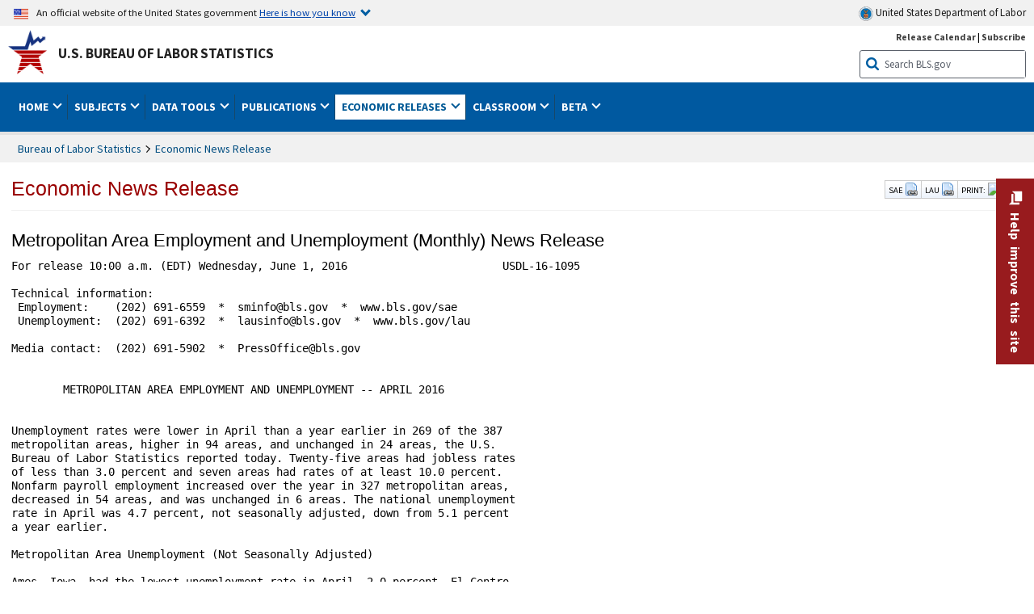

--- FILE ---
content_type: text/html
request_url: https://www.bls.gov/news.release/archives/metro_06012016.htm
body_size: 134000
content:
<!DOCTYPE HTML PUBLIC "-//W3C//DTD HTML 4.01 Transitional//EN"  "http://www.w3.org/TR/html4/loose.dtd"> 
<html lang="en"> 
<HEAD>
<TITLE> Metropolitan Area Employment and Unemployment (Monthly) News Release </TITLE>

	<meta name="agency" content="BLS" />
	<meta name="audience" content="general" />
    <!--[if lt IE 9]>
		<link href="/stylesheets/ie8-styles.css" media="all" rel="Stylesheet" type="text/css"> 
	<![endif]-->
	<!--[if lt IE 8]>
		<link href="/stylesheets/ie7-styles.css" media="all" rel="Stylesheet" type="text/css"> 
	<![endif]-->
	<!--[if lt IE 7]>
		<link href="/stylesheets/ie6-styles.css" media="all" rel="Stylesheet" type="text/css"> 
		<style type="text/css">
		body {
			behavior:url(/stylesheets/csshover2.htc);
		}
		</style>			
	<![endif]-->
	<!--[if IE]>
		<style type="text/css">
		body {
			font-size: expression(1 / (screen.deviceXDPI / 96) * 84 + '%');
		}
		</style>	
	<![endif]-->
<meta name="subagency" content="BLS: Employment and Unemployment">
<meta name="program" content="BLS: Employment and Unemployment: Local Area Unemployment Statistics">
<meta name="subject" content="Statistics: By geographical coverage: State, Statistics: By geographical coverage: Sub-state (County/MSA/City), Statistics: Employment and Unemployment"><meta name="subagency" content="BLS: Employment and Unemployment">
<meta name="program" content="BLS: Employment and Unemployment: Employment, Hours, and Earnings from the Current Employment Statistics survey (State & Metro Area)">
<meta name="subject" content="Statistics: By geographical coverage: State, Statistics: By geographical coverage: Sub-state (County/MSA/City), Statistics: By Industries, Statistics: Wages and benefits: Hours and earnings">	<!-- START include/global/head.stm -->
	<script id="_fed_an_ua_tag" src="https://dap.digitalgov.gov/Universal-Federated-Analytics-Min.js?agency=DOL&subagency=BLS&yt=true"></script>

	<script src="/javascripts/jquery-latest.js"></script>
	<script src="/javascripts/bls-latest.js"></script>
	<script src="/javascripts/jquery-tools.js"></script>
	<script src="/javascripts/jquery-migrate-1.2.1.min.js"></script>
	
	<link rel="stylesheet" href="/assets/bootstrap/latest/bootstrap.min.css">
	<script src="/assets/bootstrap/latest/popper.min.js"></script>
	<script src="/assets/bootstrap/latest/bootstrap.min.js"></script>


	<link rel="stylesheet" type="text/css" href="/stylesheets/bls_combined.css">
	<link rel="stylesheet" type="text/css" href="/stylesheets/bls_content.css">
	<link rel="stylesheet" type="text/css" href="/stylesheets/bls_tables.css">
	<link rel="stylesheet" type="text/css" href="/stylesheets/jquery-tools.css">
	<link rel="stylesheet" type="text/css" href="/stylesheets/bls_nr.css">
    <!--[if lt IE 9]>
		<link href="/stylesheets/ie8-styles.css" media="all" rel="Stylesheet" type="text/css"> 
	<![endif]-->
	<!--[if lt IE 8]>
		<link href="/stylesheets/ie7-styles.css" media="all" rel="Stylesheet" type="text/css"> 
	<![endif]-->
	<!--[if lt IE 7]>
		<link href="/stylesheets/ie6-styles.css" media="all" rel="Stylesheet" type="text/css"> 
		<style>
		body {
			behavior:url(/stylesheets/csshover2.htc);
		}
		</style>			
	<![endif]-->
	<!--[if IE]>
		<style>
		body {
			font-size: expression(1 / (screen.deviceXDPI / 96) * 84 + '%');
		}
		</style>	
	<![endif]-->
	<noscript>
	<link rel="stylesheet" type="text/css" href="/stylesheets/bls_noscript.css">
	</noscript>
	<!--  This means that the browser will (probably) render the width of the page at the width of its own screen. -->
	<meta name="viewport" content="width=device-width, initial-scale=1">

	<meta http-equiv="x-ua-compatible" content="IE=Edge" />
    <meta property="og:image" content="https://www.bls.gov/images/bls_emblem_2016.png" />
	<meta property="og:image:alt" content="BLS Logo">
	<meta name="robots" content="index, follow">
	<meta property="og:locale" content="en_US">
	<meta property="og:site_name" content="Bureau of Labor Statistics">
		<style>
			td.gsc-table-cell-thumbnail{
			display:none !important;
			}
		</style>
	<link rel="apple-touch-icon" sizes="180x180" href="/apple-touch-icon.png" />
	<link rel="icon" type="image/png" href="/favicon-32x32.png" sizes="32x32" />
	<link rel="icon" type="image/png" href="/favicon-16x16.png" sizes="16x16" />
	<link rel="manifest" href="/manifest.json" />
	<link rel="mask-icon" href="/safari-pinned-tab.svg" color="#5bbad5" />
	<meta name="theme-color" content="#ffffff" />
    <!-- END include/global/head.stm --></HEAD>
<body>


<!-- OneColHeadBasic Begin -->

<!--no_index_start-->
<!-- DOL BANNER BEGIN -->
<!-- DOL BANNER START -->
<header> <!-- Header is closed at the end of BLS banner -->
		<a class="skiplink" href="#startcontent">Skip to Content</a>
 
		<div id="usa-banner-wrapper">
<div id="usa-banner" class="bootstrap">
	<div class="content">
	<div class="USA-flag-link">
	<img src="https://www.dol.gov/themes/opa_theme/img/flag-favicon-57.png" alt="U.S. flag">
	<p>An official website of the United States government 
	  
	<button type="button" data-toggle="collapse" data-target="#usaBanner" aria-expanded="false" aria-controls="usaBanner">Here is how you know <span class="oi" data-glyph="chevron-bottom"></span></button>
	</p>
	</div>
		<a href="https://www.dol.gov/" id="dolHolder" class="dolHolder" target="_blank"><img src="https://www.dol.gov/themes/opa_theme/img/logo-primary.svg" alt="Department of Labor Logo"/>  United States Department of Labor</a>
	</div>
	
	<div class="collapse " id="usaBanner">	
	<div class="row">
	<div class="col-md-6">
		<img src="https://www.dol.gov/themes/opa_theme/img/icon-dot-gov.svg" alt="Dot gov">

		<p>
			<strong>The .gov means it's official.</strong>
			<br> Federal government websites often end in .gov or .mil. Before sharing sensitive information,
			make sure you're on a federal government site.
		</p>
	</div>

	<div class="col-md-6">
	<img class="usa-banner-icon usa-media_block-img" src="https://www.dol.gov/themes/opa_theme/img/icon-https.svg" alt="Https">
	
		<p>
			<strong>The site is secure.</strong>
			<br> The
			<strong>https://</strong> ensures that you are connecting to the official website and that any
			information you provide is encrypted and transmitted securely.
		</p>
	</div>
	</div>
	</div>		
</div>
</div>



<!-- DOL BANNER END -->


<!-- DOL BANNER END -->
<!-- BLS BANNER BEGIN -->
<div id="bls-banner-wrapper">
<div id="top"></div>
		<div class="bootstrap">
<div>
  <div id="bls-banner" class="row autowidth">
    <div id="bls-banner-emblem" class="col-sm-12 col-md-7">
      <a href="/home.htm">U.S. Bureau of Labor Statistics</a>
    </div>
    <div id="bls-banner-right" class="col-sm-12 col-md-5 d-none d-md-block">
<div id="bls-banner-links"><a href="/schedule/news_release/">Release Calendar</a> | <a href="javascript:window.open('https://public.govdelivery.com/accounts/USDOLBLS/subscriber/new ','Popup','width=800,height=500,toolbar=no,scrollbars=yes,resizable=yes'); void('');" onclick="window.status='Subscribe'; return true" onmouseover="window.status='Subscribe'; return true" onmouseout="window.status=''; return true" id="social-email-1" title="Subscribe to BLS E-mail Updates" aria-label="Subscribe to BLS E-mail Updates">Subscribe</a></div> 
      <div id="bls-banner-search1" class="bls-banner-search">
        <form method="get" action="/search/query">
		  <label for="bls-banner-search-submit1" class="invisible">Search button</label>
          <input type="image" src="/images/buttons/search_button_blue_16.png" name="term" id="bls-banner-search-submit1" alt="BLS Search Submit" title="Submit" >
		  <label for="bls-banner-search-input1" class="invisible">Search:</label>
          <input name="query" type="text" id="bls-banner-search-input1" value="Search BLS.gov" title="Search Input" onclick="this.value=''; this.onclick = null;">

        </form>
      </div>
    </div>
    <div class="clearfloat"></div>
  </div>
</div>
</div>
</div>
</header> <!-- Header is opened at the begining of DOL banner -->
<!-- BLS BANNER END -->
<!-- MAIN NAV BEGIN -->


<div id="main-nav-wrapper">
	<div id="main-nav-container">
		<div>
			
<div class="bootstrap">
<nav aria-label="top-level navigation menu" class="navbar navbar-expand-md">

  <button class="navbar-toggler" type="button" data-toggle="collapse" data-target="#navbarSupportedContent" aria-controls="navbarSupportedContent" aria-expanded="false" aria-label="Toggle navigation menu">
    <span class="navbar-toggler-icon">Menu</span>
  </button>
  <div class="collapse navbar-collapse" id="navbarSupportedContent">
  


<ul class="nojs navbar-nav mr-auto">
	  <li class="dropdownSearch"><div id="bls-banner-search" class="dropdown-search">
        <form method="get" action="/search/query">
		  <label for="bls-banner-search-submit" class="invisible">Search button</label>
          <input type="image" src="/images/buttons/search_button_blue_20.png" name="term" id="bls-banner-search-submit" alt="BLS Search Submit" title="Submit">
		  <label for="bls-banner-search-input" class="invisible">Search:</label>
          <input name="query" type="text" id="bls-banner-search-input" value="Search BLS.gov" title="Search Input" onclick="this.value=''; this.onclick = null;">

        </form>
      </div>
	
	  <div class="bls-banner-links-mob"><a href="/schedule/news_release/">Release Calendar</a> | <a href="javascript:window.open('https://public.govdelivery.com/accounts/USDOLBLS/subscriber/new ','Popup','width=800,height=500,toolbar=no,scrollbars=yes,resizable=yes'); void('');" onclick="window.status='Subscribe'; return true" onmouseover="window.status='Subscribe'; return true" onmouseout="window.status=''; return true" id="social-email-2" title="Subscribe to BLS E-mail Updates" aria-label="Subscribe to BLS E-mail Updates">Subscribe</a></div>
	</li>
    <li class="nav-item dropdown"><a class="nav-link dropdown-toggle" href="https://www.bls.gov/" id="navbarDropdown1" role="button" data-toggle="dropdown" aria-haspopup="true" aria-expanded="false">Home <span class="circle-arrow"></span></a>
        <div class="dropdown-menu" aria-labelledby="navbarDropdown1"><!-- ********************************************** Begin Home Tab LIST ****************************************** -->
<!-- 1st column -->
<div class="main-nav-submenu" id="submenu-home">
	<ul class="main-nav-submenu-inn">
	
		<li class="heading"><a href="/bls/about-bls.htm" aria-label="About BLS">About BLS</a></li>
		<li><a href="/bls/history/home.htm" aria-label="BLS History">History</a></li>	
		<li><a href="/bls/senior_staff/home.htm" aria-label="Our Leadership">Our Leadership</a></li>
		<li><a href="/bls/bls_budget_and_performance.htm" aria-label="Budget and Performance">Budget and Performance</a></li>		
		<li><a href="/bls/faqs.htm" aria-label="Questions and Answers">Questions and Answers</a></li>	
		<li><a href="/bls/topicsaz.htm" aria-label="A-Z Index">A-Z Index</a></li>	
		<li><a href="/bls/glossary.htm" aria-label="Glossary">Glossary</a></li>	
		<li><a href="/bls/bls-speakers/" aria-label="BLS Speakers Available">BLS Speakers Available</a></li>
		<li><a href="/errata/" aria-label="Errata">Errata</a></li>  				
		<li><a href="/bls/contact.htm" aria-label="Contact BLS">Contact BLS</a></li>	

	</ul>	
	<!-- 2nd column -->	
<ul class="main-nav-submenu-inn">	
		<li class="heading"><a href="/bls/overview.htm" aria-label="Overview of BLS Statistics">Overview of BLS Statistics</a></li>
		<li><a href="/information-guide/home.htm" aria-label="Guide to Programs & Services">Guide to Programs &amp; Services</a></li>
		<li><a href="/bls/demographics.htm" aria-label="Demographics Data">Demographics</a></li>
		<li><a href="/bls/industry.htm" aria-label="Statistics by Industries">Industries</a></li>
		<li><a href="/bls/business.htm" aria-label="Statistics on Business Costs">Business Costs</a></li>
		<li><a href="/bls/occupation.htm" aria-label="Statistics by Occupations">Occupations</a></li>
		<li><a href="/bls/geography.htm" aria-label="Statistics by Geography">Geography</a></li>	
	
	</ul>
	<!-- 3rd column -->
	<ul class="main-nav-submenu-inn">
		<li class="heading"><a href="/audience/" aria-label="Resources For">Resources For</a></li>
		<li><a href="/audience/business.htm" aria-label="Resources for Business Leaders">Business Leaders</a></li>
		<li><a href="/audience/consumers.htm" aria-label="Resources for Consumers">Consumers</a></li>
		<li><a href="/audience/developers.htm" aria-label="Developers site">Developers</a></li>
		<li><a href="/audience/economists.htm" aria-label="Economists or Economic Analyst">Economists</a></li>
		<li><a href="/audience/investors.htm" aria-label="Resources for Financial Investors">Investors</a></li>
		<li><a href="/audience/jobseekers.htm" aria-label="Resources for Jobseekers">Jobseekers</a></li>
		<li><a href="/audience/media.htm" aria-label="Media">Media</a></li>
		<li><a href="/audience/policy.htm" aria-label="Resources for Public Policymakers">Public Policymakers</a></li>
		<li><a href="/audience/researcher.htm" aria-label="Researcher">Researcher</a></li>		
		<li><a href="/audience/students.htm" aria-label="Resources for Students & Teachers">Students &amp; Teachers</a></li>
		<li><a href="/respondents/" aria-label="Survey Respondents">Survey Respondents</a></li>
	</ul>
</div>

<!-- ***********************************************End Home Tab LIST ******************************************** --> 

</div>
    </li>
    <li class="nav-item dropdown"><a class="nav-link dropdown-toggle" href="/bls/proghome.htm" id="navbarDropdown2" role="button" data-toggle="dropdown" aria-haspopup="true" aria-expanded="false">Subjects <span class="circle-arrow"></span></a>
        <div class="dropdown-menu" aria-labelledby="navbarDropdown2"><!-- ************************************* Begin SUBJECTS TAB list ****************************************** -->
<!-- 1st column -->
<div class="main-nav-submenu" id="submenu-programs">
	<ul class="main-nav-submenu-inn">
		<li class="heading"><a href="/bls/inflation.htm" aria-label="Statistics on Inflation & Prices">Inflation &amp; Prices</a></li>
		<li><a href="/cpi/" aria-label="Consumer Price Index ">Consumer Price Index</a></li>
		<li><a href="/ppi/" aria-label="Producer Price Indexes">Producer Price Indexes</a></li>
		<li><a href="/mxp/" aria-label="Import/Export Price Indexes">Import/Export Price Indexes</a></li>
		<li><a href="/bls/escalation.htm" aria-label="Contract Escalation">Contract Escalation</a></li>
		<li><a href="/pir/" aria-label="Price Index Research">Price Index Research</a></li>
		<li class="heading"><a href="/bls/wages.htm" aria-label="Statistics on Pay & Benefits">Pay &amp; Benefits</a></li>
		<li><a href="/eci/" aria-label="Employment Cost Index">Employment Cost Index</a></li>
		<li><a href="/ecec/home.htm" aria-label="Employer Costs for Employee Compensation">Employer Costs for Employee Compensation</a></li>
						<li><a href="/oes/" aria-label="Wage Data by Occupation">Wage Data by Occupation</a></li>
		<li><a href="/cps/earnings.htm#demographics" aria-label="Earnings by Demographics">Earnings by Demographics</a></li>
		<li><a href="/ces/" aria-label="Earnings by Industry">Earnings by Industry</a></li>
		<li><a href="https://www.bls.gov/cew/" aria-label="County Wages">County Wages</a></li>  <!--full path is needed since they have a folder on the data server-->
		<li><a href="/ebs/" aria-label="Employee Benefits Survey">Benefits</a></li>
		<li><a href="/mwe/" aria-label="Modeled Wage Estimates">Modeled Wage Estimates</a></li>		
		<li><a href="/crp/" aria-label="Compensation Research & Program Development">Compensation Research</a></li>
		<li><a href="/wsp/" aria-label="Strikes & Lockouts">Strikes &amp; Lockouts </a></li>
		<li><a href="/wrp/" aria-label="Wage Records from Unemployment Insurance">Wage Records from Unemployment Insurance</a></li>
		<li class="heading"><a href="/ors/" aria-label="Occupational Requirements Survey">Occupational Requirements</a></li>		
	</ul>
	<!-- 2nd column -->
	<ul class="main-nav-submenu-inn">
		<li class="heading"><a href="/bls/unemployment.htm" aria-label="Statistics on Unemployment">Unemployment</a></li>
		<li><a href="/cps/" aria-label="National Unemployment Rate">National Unemployment Rate </a></li>
		<li><a href="/lau/" aria-label="State & Local Unemployment Rates">State &amp; Local Unemployment Rates </a></li>
		<li><a href="/ers/" aria-label="Unemployment Research">Unemployment Research</a></li>
		<li class="heading"><a href="/bls/employment.htm" aria-label="Statistics on Employment">Employment</a></li>
		<li><a href="/ces/" aria-label="National Employment Statistics">National Employment </a></li>
		<li><a href="/sae/" aria-label="State & Local Employment, Hours, and Earnings">State &amp; Local Employment </a></li>
		<li><a href="https://www.bls.gov/cew/" aria-label="County Employment">County Employment </a></li> <!--full path is needed since they have a folder on the data server-->
		<li><a href="/cps/" aria-label="Worker Characteristics">Worker Characteristics </a></li>
		<li><a href="/air/" aria-label="American Indian Report">American Indian Report</a></li>
		<li><a href="/emp/" aria-label="Employment Projections">Employment Projections </a></li>
		<li><a href="/jlt/" aria-label="Job Openings & Labor Turnover Survey">Job Openings &amp; Labor Turnover Survey </a></li>
		<li><a href="/brs/" aria-label="Business Response Survey">Business Response Survey</a></li>
		<li><a href="/oes/" aria-label="Employment by Occupation">Employment by Occupation </a></li>
		<li><a href="/nls/" aria-label="Work Experience Over Time">Work Experience Over Time </a></li>
		<li><a href="/bdm/" aria-label="Business Employment Dynamics">Business Employment Dynamics </a></li>
		<li><a href="/fdi/" aria-label="Foreign Direct Investment">Foreign Direct Investment </a></li>
		<li><a href="/ers/" aria-label="Employment Research and Program Development">Employment Research</a></li>
		<li class="heading"><a href="/iif/" aria-label="Workplace Injuries, Illnesses, and Fatalities">Workplace Injuries</a></li>
	</ul>
	<!-- 3rd column -->
	<ul class="main-nav-submenu-inn">
		<li class="heading"><a href="/bls/productivity.htm" aria-label="Productivity Statistics">Productivity</a></li>
		<li><a href="/productivity/" aria-label="Labor and Total Factor Productivity">Labor and Total Factor Productivity</a></li>
		<li><a href="/dpr/" aria-label="Productivity Research and Program Development">Productivity Research</a></li>
		<li class="heading"><a href="/bls/spending.htm" aria-label="Statistics on Spending & Time Use">Spending &amp; Time Use</a></li>
		<li><a href="/cex/" aria-label="Consumer Expenditures Surveys">Consumer Expenditures </a></li>
		<li><a href="/tus/" aria-label="How Americans Spend Time Survey">How Americans Spend Time</a></li>			
		<li class="heading"><a href="/bls/international.htm" aria-label="International Data and Technical Cooperation">International</a></li>
		<li><a href="/itc/" aria-label="International Technical Cooperation">International Technical Cooperation</a></li>
		<li><a href="/mxp/" aria-label="Import/Export Price Indexes">Import/Export Price Indexes</a></li>
		<li class="heading"><a href="/regions/" aria-label="Geographic Information">Geographic Information</a></li>
		<li><a href="/regions/northeast/" aria-label="Northeast (Boston-New York) Information Office">Northeast (Boston-New York)</a></li>
		<li><a href="/regions/mid-atlantic/" aria-label="Mid-Atlantic (Philadelphia) Information Office">Mid-Atlantic (Philadelphia)</a></li>
		<li><a href="/regions/southeast/" aria-label="Southeast (Atlanta) Information Office">Southeast (Atlanta)</a></li>
		<li><a href="/regions/midwest/" aria-label="Midwest (Chicago) Information Office">Midwest (Chicago)</a></li>
		<li><a href="/regions/southwest/" aria-label="Southwest (Dallas) Information Office">Southwest (Dallas)</a></li>
		<li><a href="/regions/mountain-plains/" aria-label="Mountain-Plains (Kansas City) Information Office">Mountain-Plains (Kansas City)</a></li>
		<li><a href="/regions/west/" aria-label="West (San Francisco) Information Office">West (San Francisco)</a></li>
	</ul>
</div>
<!-- **************************************End SUBJECT AREAS ******************************************** --> 
	</div>	
    </li>
    <li class="nav-item dropdown"><a class="nav-link dropdown-toggle" href="/data/" id="navbarDropdown3" role="button" data-toggle="dropdown" aria-haspopup="true" aria-expanded="false">Data Tools <span class="circle-arrow"></span></a>
        <div class="dropdown-menu" aria-labelledby="navbarDropdown3"><!-- ******************************************** Begin DATA TOOLS LIST ****************************************** -->
<div class="main-nav-submenu"  id="submenu-data">
    <ul class="main-nav-submenu-inn">
        <li class="heading"><a href="/data/tools.htm" aria-label="Data Retrieval Tools Databases, Tables & Calculators by Subject">Data Retrieval Tools</a></li>
		<li><a href="https://data.bls.gov/toppicks?code=&survey=bls" aria-label="BLS Popular Series Top Picks">BLS Popular Series</a></li>
		<li><a href="https://data.bls.gov/series-report" aria-label="Series Report">Series Report</a></li>
		<li><a href="/data/home.htm" aria-label="Top Picks, One Screen, Multi-Screen, and Maps" >Top Picks, One Screen, Multi-Screen, and Maps</a></li>
		<li><a href="https://data.bls.gov/dataQuery/search" aria-label="Data Finder">Data Finder</a></li>
		<li><a href="/developers/home.htm" aria-label="Public Data API Programming Interface">Public Data API</a></li>

    </ul>
    <!-- 2nd column -->
    <ul class="main-nav-submenu-inn">
        <li class="heading"><a href="/data/apps.htm" aria-label="Charts and Applications">Charts and Applications</a></li>
		<li><a href="/charts/home.htm" aria-label="Charts for Economic News Releases">Charts for Economic News Releases</a></li>	
		<li><a href="/data/inflation_calculator.htm" aria-label="CPI Inflation Calculator">CPI Inflation Calculator</a></li>	
		<li><a href="https://data.bls.gov/iirc/" aria-label="Injury and Illness Calculator">Injury and Illness Calculator</a></li>		
		<li><a href="https://data.bls.gov/apps/compensation-comparison-matrix/home.htm" aria-label="Pay Measure Comparison">Pay Measure Comparison</a></li>
		<li><a href="https://data.bls.gov/apps/demographic-comparison-matrix/home.htm" aria-label="Demographic Data Sources">Demographic Data Sources</a></li>
		<li><a href="https://data.bls.gov/apps/covid-dashboard/home.htm" aria-label="COVID-19 Economic Trends">COVID-19 Economic Trends</a></li>
		<li><a href="https://data.bls.gov/apps/industry-productivity-viewer/home.htm" aria-label="Industry Productivity Viewer" >Industry Productivity Viewer</a></li>
		<li><a href="https://data.bls.gov/cew/apps/data_views/data_views.htm#tab=Tables" aria-label="Employment and Wages Data Viewer">Employment and Wages Data Viewer</a></li>
		<li><a href="https://data.bls.gov/cew/apps/bls_naics/bls_naics_app.htm" aria-label="Industry Finder from the Quarterly Census of Employment and Wages">Industry Finder from the Quarterly Census of Employment and Wages</a></li>
	
    </ul>
	<!-- 3rd column -->
	<ul class="main-nav-submenu-inn">
	    <li class="heading"><a href="/data/tables.htm" aria-label="Customized Tables">Customized Tables</a></li>
		<li><a href="/eag/eag.us.htm" aria-label="U.S. Economy at a Glance">U.S. Economy at a Glance</a></li>
		<li><a href="/eag/home.htm" aria-label="Regions, States & Areas at a Glance">Regions, States &amp; Areas at a Glance</a></li>
		<li><a href="/iag/home.htm" aria-label="Industry at a Glance">Industry at a Glance</a></li>			
		<li><a href="https://download.bls.gov/pub/time.series/" aria-label="Text Files">Text Files</a></li>
		<li><a href="/data/#historical-tables" aria-label="Historical News Release Tables">News Release Tables</a></li>
		
		<li class="heading"><a href="/bls/moredata.htm" aria-label="More Sources of Data">More Sources of Data</a></li>
		<li><a href="/rda/home.htm" aria-label="Bureau of Labor Statistics Restricted Data Access">Restricted Data Access</a></li>
		<li><a href="/data/archived.htm" aria-label="Discontinued Databases">Discontinued Databases </a></li>
		<li><a href="/help/hlpform1.htm" aria-label="Questions & Answers regarding Bureau of Labor Statistics website data retrieval tools">Questions &amp; Answers</a></li>
		<li><a href="/help/notice.htm" aria-label="Special Notices">Special Notices </a></li>	
	</ul>
</div>
<!-- *********************************************End DATABASES and TOOLS LIST ******************************************** --></div>
    </li>
    <li class="nav-item dropdown"><a class="nav-link dropdown-toggle" href="/opub/" id="navbarDropdown4" role="button" data-toggle="dropdown" aria-haspopup="true" aria-expanded="false">Publications <span class="circle-arrow"></span></a>
        <div class="dropdown-menu" aria-labelledby="navbarDropdown4"><!-- ********************************************** Begin PUBLICATIONS LIST ****************************************** -->
<div class="main-nav-submenu"  id="submenu-pubs">    
    <ul class="main-nav-submenu-inn"> 
		<li class="heading"><a href="/opub/" aria-label="Latest Publications">Latest Publications</a></li>
		<li><a href="/opub/ted/" aria-label="The Economics Daily">The Economics Daily</a></li>
		<li><a href="/opub/mlr/" aria-label="Monthly Labor Review">Monthly Labor Review</a></li>
		<li><a href="/opub/btn/" aria-label="Beyond the Numbers">Beyond the Numbers</a></li>
		<li><a href="/spotlight/" aria-label="Spotlight on Statistics">Spotlight on Statistics</a></li>
		<li><a href="/opub/reports" aria-label="Bureau of Labor Statistics Reports">Reports</a></li>
		<li><a href="/blog/" aria-label="Commissioner's Corner">Commissioner's Corner</a></li>
		<li><a href="/video/" aria-label="Videos">Videos</a></li>
		<li><a href="/careeroutlook/" aria-label="Career Outlook">Career Outlook</a></li>		
    </ul>
    <!-- 2nd column -->
    <ul class="main-nav-submenu-inn">
		<li><a href="/ooh/" aria-label="Occupational Outlook Handbook">Occupational Outlook Handbook</a></li>
		<li><a href="/opub/geographic-profile/" aria-label="Geographic Profile">Geographic Profile</a></li>
		<li><a href="/opub/hom/" aria-label="Handbook of Methods">Handbook of Methods</a></li>
		<li><a href="/osmr/research-papers/" aria-label="Research Papers - Office of Survey Methods Research">Research Papers</a></li>
		<li><a href="/opub/copyright-information.htm" aria-label="Copyright Information">Copyright Information</a></li>
		<li><a href="/opub/opbinfo.htm" aria-label="Contact & Help">Contact &amp; Help </a></li>
		<li><a href="/opub/update.htm" aria-label="Weekly Update">Weekly Update</a></li>		
    </ul>
</div>
<!-- ***********************************************End PUBLICATIONS LIST ******************************************** --> </div>
    </li>
    <li class="nav-item dropdown active"><a class="nav-link dropdown-toggle" href="/bls/newsrels.htm" id="navbarDropdown5" role="button" data-toggle="dropdown" aria-haspopup="true" aria-expanded="false">Economic Releases <span class="circle-arrow"></span></a>
        <div class="dropdown-menu" aria-labelledby="navbarDropdown5"><!-- ********************************************** Begin ECONOMIC RELEASES LIST ****************************************** -->
<!-- 1st column -->

<div class="main-nav-submenu" id="submenu-news">
    <ul class="main-nav-submenu-inn">
        <li class="heading"><a href="/bls/newsrels.htm#latest-releases" aria-label="Latest Releases">Latest Releases</a></li>
		<li class="heading"><a href="/bls/newsrels.htm#major" aria-label="Major Economic Indicators">Major Economic Indicators</a></li>
		<li class="heading"><a href="/schedule/news_release/" aria-label="Schedules for news Releases">Schedules for news Releases</a></li>
		<li><a href="/schedule/" aria-label="Release Calendar By Month">By Month</a></li>
		<li><a href="/schedule/schedule/by_prog/all_sched.htm" aria-label="Release Calendar By News Release">By News Release</a></li>
		<li><a href="/schedule/news_release/current_year.asp" aria-label="Release Calendar Current Year">Current Year</a></li>
		<li><a href="/bls/archived_sched.htm" aria-label="Schedules for Selected Bureau of Labor Statistics Economic News Releases for Prior Years">Prior Years</a></li>
		<li class="heading"><a href="/bls/news-release/" aria-label="Archived News Releases">Archived News Releases</a></li>
    </ul>
    <!-- 2nd column -->
    <ul class="main-nav-submenu-inn">
        <li class="heading"><a href="/bls/newsrels.htm#OEUS" aria-label="Employment & Unemployment">Employment &amp; Unemployment</a></li>
		<li><a href="/bls/newsrels.htm#OEUS" aria-label="Monthly">Monthly</a></li>
		<li><a href="/bls/newsrels.htm#OEUS" aria-label="Quarterly, annual, and other">Quarterly, annual, and other</a></li>
		<li class="heading"><a href="/bls/newsrels.htm#OPLC" aria-label="Inflation & Prices"> Inflation &amp; Prices</a></li>
		<li class="heading"><a href="/bls/newsrels.htm#OCWC" aria-label="Pay & Benefits & Workplace Injuries">Pay &amp; Benefits &amp; Workplace Injuries</a></li>
		<li class="heading"><a href="/bls/newsrels.htm#OPT" aria-label="Productivity & Technology">Productivity &amp; Technology</a></li>
		<li class="heading"><a href="/bls/newsrels.htm#OEP" aria-label="Employment Projections">Employment Projections</a></li>
		<li class="heading"><a href="/bls/newsrels.htm#NEWS" aria-label="Regional News Releases">Regional News Releases</a></li>
    </ul>
</div></div>
    </li>
    <li class="nav-item dropdown"><a class="nav-link dropdown-toggle" href="/k12/" id="navbarDropdown6" role="button" data-toggle="dropdown" aria-haspopup="true" aria-expanded="false">Classroom <span class="circle-arrow"></span></a>
        <div class="dropdown-menu" aria-labelledby="navbarDropdown6"><!-- ********************************************** Begin Students Tab LIST ****************************************** -->
<div class="main-nav-submenu" id="submenu-students">
	<ul class="main-nav-submenu-inn">
		<li class="heading"><a href="/k12/" aria-label="K-12 Student & Teacher Resources">K-12 Student &amp; Teacher Resources</a></li>		
        <li><a href="/k12/games/" aria-label="Games & Quizzes">Games &amp; Quizzes</a></li>
		<li><a href="/k12/students/" aria-label="Student's Desk">Student&apos;s Desk</a></li>
		<li><a href="/k12/teachers/" aria-label="Teacher's Desk">Teacher&apos;s Desk</a></li>
		<li><a href="/k12/faq.htm" aria-label="Questions & Answers">Questions &amp; Answers</a></li>
    </ul>
</div>
<!-- ***********************************************End Students Tab LIST ******************************************** --></div>
    </li>
    <li class="nav-item dropdown"><a class="nav-link dropdown-toggle" href="/beta/" id="navbarDropdown7" role="button" data-toggle="dropdown" aria-haspopup="true" aria-expanded="false">Beta <span class="circle-arrow"></span></a>
        <div class="dropdown-menu" aria-labelledby="navbarDropdown7"><!-- ***********************************************Start BETA LIST ******************************************** -->

<div class="main-nav-submenu" id="submenu-beta">
  <ul class="main-nav-submenu-inn">
    <li class="heading"><a href="/beta/redesigned-news-releases.htm" aria-label="Redesigned News Releases">Redesigned News Releases</a></li>
  </ul>
</div>
<!-- ***********************************************End BETA LIST ******************************************** --></div>
    </li>

</ul>


  </div>
</nav>
</div>


		</div>
		<div class="clearfloat"></div>
	</div>
</div>


<!-- MAIN NAV END -->

<!-- WRAPPER TOP BEGIN -->

	<div id="wrapper-basic" role="main">
	
<!-- WRAPPER TOP END -->
<!-- SUBDOMAIN TITLE TOP BEGIN -->
				<div id="subdomain-title">
					<span id="subdomain-title-text" role="heading" aria-level="1">
					
<!-- SUBDOMAIN TITLE TOP END -->
<!-- SUBDOMAIN TITLE BEGIN -->
<!--no_index_end-->
<a href="/bls/newsrels.htm">Economic News Release</a>

<!--no_index_start-->
<!-- SUBDOMAIN TITLE END -->
<!-- SUBDOMAIN TITLE MIDDLE BEGIN -->
		</span>		
<div class="article-tools-box-container">
	<div class="article-tools-box social-media" style="margin: 8px 0px 0px 4px;" >
       <span class="social-media">
            SHARE ON:
           <a href="javascript:void(0);" class="share_facebook"><img alt="share on facebook" src="/images/icons/facebook.png" title="Facebook" /></a>
           <a href="javascript:void(0);" class="share_twitter"><img alt="share on twitter" src="/images/icons/twitter.png" title="Twitter" /></a>
           <a href="javascript:void(0);" class="share_linkedin"><img alt="share on linkedin" src="/images/icons/linkedin.png" title="LinkedIn" /></a>
           <!--<a href="javascript:void(0);" class="share_googleplus"><img src="/images/icons/google.png" title="Google Plus" /></a>-->
         </span>
    </div>
	<div class="article-tools-box" style="margin-right: 4px;">
		<a href="https://data.bls.gov/cgi-bin/print.pl/news.release/archives/metro_06012016.htm">PRINT:<img src="/images/icons/icon_small_printer.gif" alt="Print" width="16" height="16" style="padding-left:3px"></a>
	</div>
</div>

<!-- SUBDOMAIN TITLE MIDDLE END -->
		
<div class="bootstrap">
  <div class="article-tools-box"><a href="#modal-box-lau" data-toggle="modal" >LAU <img src="/images/icons/icon_small_link.gif" alt="LAU Program Links" ></a>
  </div>
  <div id="modal-box-lau" class="modal fade" tabindex="-1" role="dialog"  aria-hidden="true">
    <div class="modal-dialog modal-dialog-centered" role="document">
      <div class="modal-content">
        <div class="modal-header">
          <span class="modal-title" >Local Area Unemployment Statistics</span>
          <button type="button" class="close" data-dismiss="modal" aria-label="Close"> <span aria-hidden="true">&times;</span> </button>
        </div>
        <div class="modal-body">
          <ul class="modal-links">
              <li><a href="/lau/">LAU Homepage</a></li>
			  <li><a href="/lau/lauov.htm">LAU Overview</a></li>
			  <li><a href="/lau/laufaq.htm">LAU FAQ</a></li>
			  <li><a href="/lau/laucont.htm">Contact LAU</a></li>       
          </ul>
        </div>
        <div class="modal-footer">
          <button type="button" class="btn btn-primary" data-dismiss="modal">Close</button>
        </div>
      </div>
    </div>
  </div>
</div>
	
	
<div class="bootstrap">
  <div class="article-tools-box"><a href="#modal-box-sae" data-toggle="modal" >SAE <img src="/images/icons/icon_small_link.gif" alt="SAE Program Links" ></a>
  </div>
  <div id="modal-box-sae" class="modal fade" tabindex="-1" role="dialog"  aria-hidden="true">
    <div class="modal-dialog modal-dialog-centered" role="document">
      <div class="modal-content">
        <div class="modal-header">
          <span class="modal-title" >Employment, Hours, and Earnings from the Current Employment Statistics survey (State and Metro Area)</span>
          <button type="button" class="close" data-dismiss="modal" aria-label="Close"> <span aria-hidden="true">&times;</span> </button>
        </div>
        <div class="modal-body">
          <ul class="modal-links">
              		<li><a href="/sae/">SAE Homepage</a></li>
					<li><a href="/sae/overview.htm">SAE Overview</a></li>
					<li><a href="/sae/questions-and-answers.htm">SAE FAQ</a></li>
					<li><a href="/sae/contact.htm">Contact SAE</a></li>
            
          </ul>
        </div>
        <div class="modal-footer">
          <button type="button" class="btn btn-primary" data-dismiss="modal">Close</button>
        </div>
      </div>
    </div>
  </div>
</div>
<!-- SUBDOMAIN TITLE BOTTOM BEGIN -->
    
	</div> <!-- End Subdomain Title Div -->
	<div id="subdomain-title-border"></div>

<!-- SUBDOMAIN TITLE BOTTOM END -->

<!-- 1COL LAYOUT COL1 BEGIN -->	
	<div class="clearfloat" id="startcontent"></div>
	<div id="main-content-full-width" class="main-content">
		<div id="bodytext" class="verdana md">
		

<!-- 1COL LAYOUT COL1 END -->

<!--no_index_end-->
<!-- OneColHeadBasic End -->
<H2> Metropolitan Area Employment and Unemployment (Monthly) News Release</H2>
<DIV CLASS="normalnews"><PRE>
For release 10:00 a.m. (EDT) Wednesday, June 1, 2016                        USDL-16-1095

Technical information:
 Employment:    (202) 691-6559  *  sminfo@bls.gov  *  www.bls.gov/sae
 Unemployment:  (202) 691-6392  *  lausinfo@bls.gov  *  www.bls.gov/lau
 
Media contact:  (202) 691-5902  *  PressOffice@bls.gov


        METROPOLITAN AREA EMPLOYMENT AND UNEMPLOYMENT -- APRIL 2016


Unemployment rates were lower in April than a year earlier in 269 of the 387
metropolitan areas, higher in 94 areas, and unchanged in 24 areas, the U.S.
Bureau of Labor Statistics reported today. Twenty-five areas had jobless rates
of less than 3.0 percent and seven areas had rates of at least 10.0 percent.
Nonfarm payroll employment increased over the year in 327 metropolitan areas,
decreased in 54 areas, and was unchanged in 6 areas. The national unemployment
rate in April was 4.7 percent, not seasonally adjusted, down from 5.1 percent
a year earlier.

Metropolitan Area Unemployment (Not Seasonally Adjusted)

Ames, Iowa, had the lowest unemployment rate in April, 2.0 percent. El Centro,
Calif., had the highest unemployment rate, 20.1 percent. A total of 195 areas
had April jobless rates below the U.S. rate of 4.7 percent, 177 areas had rates
above it, and 15 areas had rates equal to that of the nation. (See table 1.)

El Centro, Calif., had the largest over-the-year unemployment rate decrease in
April (-4.0 percentage points). Four other areas had rate declines of at least
2.0 percentage points. The largest over-the-year rate increase occurred in Casper,
Wyo. (+2.9 percentage points), followed by Odessa, Texas (+2.1 points). 

Of the 51 metropolitan areas with a 2010 Census population of 1 million or more,
Austin-Round Rock, Texas, had the lowest unemployment rate in April, 2.9 percent.
Chicago-Naperville-Elgin, Ill.-Ind.-Wis., had the highest rate among the large
areas, 6.2 percent. Thirty-seven large areas had over-the-year unemployment rate
decreases, nine had increases, and five had no change. The largest rate decreases
occurred in Los Angeles-Long Beach-Anaheim, Calif. (-1.7 percentage points), and
Memphis, Tenn.-Miss.-Ark. (-1.6 points). The largest over-the-year rate increases
occurred in Houston-The Woodlands-Sugar Land, Texas, and Pittsburgh, Pa. (+0.7
percentage point each).

Metropolitan Division Unemployment (Not Seasonally Adjusted)

Eleven of the most populous metropolitan areas are made up of 38 metropolitan
divisions, which are essentially separately identifiable employment centers. In
April, Nashua, N.H.-Mass., and San Francisco-Redwood City-South San Francisco,
Calif., had the lowest unemployment rates among the divisions, 3.0 percent each.
Gary, Ind., and Tacoma-Lakewood, Wash., had the highest division rates, 6.5 percent
each. (See table 2.)

In April, 30 metropolitan divisions had over-the-year unemployment rate decreases,
7 had increases, and 1 had no change. The largest rate decline occurred in
Los Angeles-Long Beach-Glendale, Calif. (-2.1 percentage points). The largest
over-the-year rate increase occurred in Elgin, Ill. (+0.9 percentage point).

Metropolitan Area Nonfarm Employment (Not Seasonally Adjusted)

In April, 327 metropolitan areas had over-the-year increases in nonfarm payroll
employment, 54 had decreases, and 6 had no change. The largest over-the-year
employment increases occurred in New York-Newark-Jersey City, N.Y.-N.J.-Pa.
(+173,900), Los Angeles-Long Beach-Anaheim, Calif. (+155,000), and Dallas-
Fort Worth-Arlington, Texas (+130,600). The largest over-the-year percentage
gain in employment occurred in Madera, Calif. (+7.7 percent), followed by 
St. George, Utah (+7.0 percent), and Bend-Redmond, Ore. (+6.3 percent). 
(See table 3.)

The largest over-the-year decreases in employment occurred in Lafayette, La.
(-7,700), Houma-Thibodaux, La. (-4,600), and Odessa, Texas (-3,800). The
largest over-the-year percentage decreases in employment occurred in Casper,
Wyo. (-6.6 percent), Odessa, Texas (-5.0 percent), and Houma-Thibodaux, La.
(-4.7 percent).
	
Over the year, nonfarm employment rose in 49 of the 51 metropolitan areas
with a 2010 Census population of 1 million or more and fell in New Orleans-
Metairie, La., and Rochester, N.Y. (-0.4 percent each). The largest over-the-
year percentage increase in employment in these large metropolitan areas 
occurred in Orlando-Kissimmee-Sanford, Fla. (+4.5 percent), followed by 
San Jose-Sunnyvale-Santa Clara, Calif. (+4.1 percent), and Austin-Round Rock,
Texas (+4.0 percent).  

Metropolitan Division Nonfarm Employment (Not Seasonally Adjusted)

In April, nonfarm payroll employment increased in 36 of the 38 metropolitan
divisions over the year and was unchanged in Lynn-Saugus-Marblehead, Mass.,
and Nashua, N.H.-Mass. The largest over-the-year increase in employment among
the metropolitan divisions occurred in New York-Jersey City-White Plains,
N.Y.-N.J. (+145,600), followed by Dallas-Plano-Irving, Texas (+111,900), and
Los Angeles-Long Beach-Glendale, Calif. (+106,800). (See table 4.)

The largest over-the-year percentage increase in employment among the
metropolitan divisions occurred in Dallas-Plano-Irving, Texas (+4.7 percent),
followed by Haverhill-Newburyport-Amesbury Town, Mass.-N.H. (+4.4 percent),
and San Francisco-Redwood City-South San Francisco, Calif. (+4.1 percent). 

_____________
The Regional and State Employment and Unemployment news release for May
is scheduled to be released on Friday, June 17, 2016, at 10:00 a.m. (EDT).
The Metropolitan Area Employment and Unemployment news release for May
is scheduled to be released on Wednesday, June 29, 2016, at 10:00 a.m. (EDT).



</PRE>
<BR>
<PRE>
Technical Note

   This release presents labor force and unemployment data from the Local
Area Unemployment Statistics (LAUS) program (tables 1 and 2) for 387
metropolitan statistical areas and metropolitan New England City and
Town Areas (NECTAs), plus 7 areas in Puerto Rico. Estimates for 38
metropolitan and NECTA divisions also are presented. Nonfarm payroll
employment estimates from the Current Employment Statistics (CES)
program (tables 3 and 4) are provided for the same areas. State
estimates were previously published in the news release, Regional and
State Employment and Unemployment, and are republished in this release
for ease of reference. The LAUS and CES programs are both federal-state
cooperative endeavors.
 
Labor force and unemployment--from the LAUS program

   Definitions. The labor force and unemployment data are based on the
same concepts and definitions as those used for the official national
estimates obtained from the Current Population Survey (CPS), a sample
survey of households that is conducted for the Bureau of Labor
Statistics (BLS) by the U.S. Census Bureau. The LAUS program measures
employment and unemployment on a place-of-residence basis. The universe
for each is the civilian noninstitutional population 16 years of age and
older. Employed persons are those who did any work at all for pay or
profit in the reference week (the week including the 12th of the month)
or worked 15 hours or more without pay in a family business or farm,
plus those not working who had a job from which they were temporarily
absent, whether or not paid, for such reasons as labor-management
dispute, illness, or vacation. Unemployed persons are those who were not
employed during the reference week (based on the definition above), had
actively looked for a job sometime in the 4-week period ending with the
reference week, and were currently available for work; persons on layoff
expecting recall need not be looking for work to be counted as unemployed.
The labor force is the sum of employed and unemployed persons. The
unemployment rate is the number of unemployed as a percent of the labor
force.

   Method of estimation. Estimates for states, the District of Columbia,
the Los Angeles-Long Beach-Glendale metropolitan division, and New York City
are produced using time-series models with real-time benchmarking to national
CPS totals. Model-based estimates are also produced for the following areas
and their respective balances: the Chicago-Naperville-Arlington Heights, IL
Metropolitan Division; Cleveland-Elyria, OH Metropolitan Statistical Area;
Detroit-Warren-Dearborn, MI Metropolitan Statistical Area; Miami-Miami
Beach-Kendall, FL Metropolitan Division; and Seattle-Bellevue-Everett, WA
Metropolitan Division. Modeling improves the statistical basis of the
estimation for these areas and provides important tools for analysis, such
as measures of errors and seasonally adjusted series. For all other substate
areas in this release, estimates are prepared through indirect estimation
procedures using a building-block approach. Employment estimates, which are
based largely on "place of work" estimates from the CES program, are adjusted
to refer to place of residence as used in the CPS. Unemployment estimates are
aggregates of persons previously employed in industries covered by state
unemployment insurance (UI) laws and entrants to the labor force data from
the CPS. The substate estimates of employment and unemployment, which
geographically exhaust the entire state, are adjusted proportionally to
ensure that they add to the independently estimated state or balance-of-
state totals. A detailed description of the estimation procedures is
available from BLS upon request.

   Annual revisions. Labor force and unemployment data shown for the prior
year reflect adjustments made at the beginning of each year, usually
implemented with the issuance of January estimates. The adjusted model-based
estimates typically reflect updated population data from the U.S. Census
Bureau, any revisions in other input data sources, and model re-estimation.
All substate estimates then are re-estimated using updated inputs and adjusted
to add to the revised model-based totals. In early 2015, a new generation of
time-series models was implemented, resulting in the replacement of data back
to the series  beginnings. At the same time, enhancements were made to the
substate estimation methodology, and more timely inputs from the American
Community Survey were incorporated.

Employment--from the CES program

   Definitions. Employment data refer to persons on establishment payrolls who
receive pay for any part of the pay period that includes the 12th of the month.
Persons are counted at their place of work rather than at their place of
residence; those appearing on more than one payroll are counted on each payroll.
Industries are classified on the basis of their principal activity in accordance
with the 2012 version of the North American Industry Classification System.

   Method of estimation. CES State and Area employment data are produced using
several estimation procedures. Where possible these data are produced using a 
"weighted link relative" estimation technique in which a ratio of current-month
weighted employment to that of the previous-month weighted employment is computed
from a sample of establishments reporting for both months. The estimates of
employment for the current month are then obtained by multiplying these ratios
by the previous month's employment estimates. The weighted link relative technique
is utilized for data series where the sample size meets certain statistical
criteria.

   For some employment series, the sample of establishments is very small or
highly variable. In these cases, a model-based approach is used in estimation.
These models use the direct sample estimates (described above), combined with
forecasts of historical (benchmarked) data to decrease volatility in estimation.
Two different models (Fay-Herriot Model and Small Domain Model) are used depending
on the industry level being estimated. For more detailed information about each
model, refer to the BLS Handbook of Methods.

   Annual revisions. Employment estimates are adjusted annually to a complete
count of jobs, called benchmarks, derived principally from tax reports that are
submitted by employers who are covered under state unemployment insurance (UI)
laws. The benchmark information is used to adjust the monthly estimates between the
new benchmark and the preceding one and also to establish the level of employment
for the new benchmark month. Thus, the benchmarking process establishes the level
of employment, and the sample is used to measure the month-to-month changes in the
level for the subsequent months.

   Seasonal adjustment. Payroll employment data are seasonally adjusted for states,
metropolitan areas, and metropolitan divisions at the total nonfarm level. For
states, data are seasonally adjusted at the supersector level as well. Revisions
of historical data for the most recent 5 years are made once a year, coincident
with annual benchmark adjustments.

Reliability of the estimates

   The estimates presented in this release are based on sample surveys,
administrative data, and modeling and, thus, are subject to sampling 
and other types of errors. Sampling error is a measure of sampling
variability--that is, variation that occurs by chance because a sample
rather than the entire population is surveyed. Survey data also are
subject to nonsampling errors, such as those which can be introduced
into the data collection and processing operations. Estimates not
directly derived from sample surveys are subject to additional errors
resulting from the specific estimation processes used. The sums of
individual items may not always equal the totals shown in the same
tables because of rounding. Unemployment rates are computed from
unrounded data and thus may differ slightly from rates computed using
the rounded data displayed in the tables.

   Labor force and unemployment estimates. Measures of sampling error
are not available for metropolitan areas or metropolitan divisions.
Model-based error measures for states are available on the BLS website
at www.bls.gov/lau/lastderr.htm. Measures of nonsampling error are not
available for the areas contained in this release. Information on recent
data revisions for states and local areas is available online at
www.bls.gov/lau/launews1.htm.

   Employment estimates. Measures of sampling error are available for
metropolitan areas or metropolitan divisions upon request. Measures of 
sampling error for states down to the supersector level are available on
the BLS website at www.bls.gov/sae/790stderr.htm. Measures of nonsampling
error are not available for the areas contained in this release. Information
on recent benchmark revisions is available online at
www.bls.gov/sae/benchmark2016.pdf.

Area definitions

   The substate area data published in this release reflect the delineations
issued by the U.S. Office of Management and Budget on February 28, 2013. Data
reflect New England City and Town Area (NECTA) definitions, rather than
county-based definitions, in the six New England States. A detailed list of
the geographic definitions is available online at www.bls.gov/lau/lausmsa.htm.

Additional information
  
   Estimates of unadjusted and seasonally adjusted labor force and unemployment
data for states, census regions and divisions, and seven substate areas are
available in the news release, Regional and State Employment and Unemployment.
Estimates of labor force and unemployment for all states, metropolitan areas,
counties, cities with a population of 25,000 or more, and other areas used in
the administration of various federal economic assistance programs are available
on the Internet at www.bls.gov/lau/. Employment data from the CES program are
available on the BLS website at www.bls.gov/sae/.

   Information in this release will be made available to sensory impaired
individuals upon request. Voice phone: (202) 691-5200; Federal Relay
Service: (800) 877-8339.



</PRE>
<BR>
<!-- HTML Format -->

<table border="1" cellpadding="0" cellspacing="0" class="regular" id="lau_metro_m1">

<caption><span class="tableTitle">LABOR FORCE DATA<br />NOT SEASONALLY ADJUSTED<br /><br />Table 1. Civilian labor force and unemployment by state and metropolitan area</span></caption>


<thead>
<tr>
	<th class="stubhead" rowspan="4">State and area</th>
	<th class="stubhead" colspan="4">Civilian labor force</th>
	<th class="stubhead" colspan="8">Unemployed</th>
</tr>
<tr>
	<th class="stubhead" colspan="2">March</th>
	<th class="stubhead" colspan="2">April</th>
	<th class="stubhead" colspan="4">Number</th>
	<th class="stubhead" colspan="4">Percent of labor force</th>
</tr>
<tr>
	<th class="stubhead" rowspan="2">2015</th>
	<th class="stubhead" rowspan="2">2016</th>
	<th class="stubhead" rowspan="2">2015</th>
	<th class="stubhead" rowspan="2">2016<span class="footnoteRefs">(<a href="#lau_metro_m1.f.p" title="Preliminary">p</a>)</span></th>
	<th class="stubhead" colspan="2">March</th>
	<th class="stubhead" colspan="2">April</th>
	<th class="stubhead" colspan="2">March</th>
	<th class="stubhead" colspan="2">April</th>
</tr>
<tr>
	<th class="stubhead">2015</th>
	<th class="stubhead">2016</th>
	<th class="stubhead">2015</th>
	<th class="stubhead">2016<span class="footnoteRefs">(<a href="#lau_metro_m1.f.p" title="Preliminary">p</a>)</span></th>
	<th class="stubhead">2015</th>
	<th class="stubhead">2016</th>
	<th class="stubhead">2015</th>
	<th class="stubhead">2016<span class="footnoteRefs">(<a href="#lau_metro_m1.f.p" title="Preliminary">p</a>)</span></th>
</tr>
</thead>


<tbody>
<tr>
	<th id="lau_metro_m1.r.1"><p class="sub0">Alabama</p></th>
	<td><span class="datavalue">2,135,802</span></td>
	<td><span class="datavalue">2,155,709</span></td>
	<td><span class="datavalue">2,139,605</span></td>
	<td><span class="datavalue">2,158,491</span></td>
	<td><span class="datavalue">125,880</span></td>
	<td><span class="datavalue">132,404</span></td>
	<td><span class="datavalue">117,358</span></td>
	<td><span class="datavalue">117,703</span></td>
	<td><span class="datavalue">5.9</span></td>
	<td><span class="datavalue">6.1</span></td>
	<td><span class="datavalue">5.5</span></td>
	<td><span class="datavalue">5.5</span></td>
</tr>

<tr class="greenbar">
	<th headers="lau_metro_m1.r.1" id="lau_metro_m1.r.1.1"><p class="sub1">Anniston-Oxford-Jacksonville</p></th>
	<td><span class="datavalue">46,062</span></td>
	<td><span class="datavalue">46,232</span></td>
	<td><span class="datavalue">46,001</span></td>
	<td><span class="datavalue">45,985</span></td>
	<td><span class="datavalue">3,090</span></td>
	<td><span class="datavalue">3,226</span></td>
	<td><span class="datavalue">2,883</span></td>
	<td><span class="datavalue">2,790</span></td>
	<td><span class="datavalue">6.7</span></td>
	<td><span class="datavalue">7.0</span></td>
	<td><span class="datavalue">6.3</span></td>
	<td><span class="datavalue">6.1</span></td>
</tr>

<tr>
	<th headers="lau_metro_m1.r.1" id="lau_metro_m1.r.1.2"><p class="sub1">Auburn-Opelika</p></th>
	<td><span class="datavalue">71,373</span></td>
	<td><span class="datavalue">72,257</span></td>
	<td><span class="datavalue">71,327</span></td>
	<td><span class="datavalue">72,572</span></td>
	<td><span class="datavalue">3,421</span></td>
	<td><span class="datavalue">3,853</span></td>
	<td><span class="datavalue">3,211</span></td>
	<td><span class="datavalue">3,402</span></td>
	<td><span class="datavalue">4.8</span></td>
	<td><span class="datavalue">5.3</span></td>
	<td><span class="datavalue">4.5</span></td>
	<td><span class="datavalue">4.7</span></td>
</tr>

<tr class="greenbar">
	<th headers="lau_metro_m1.r.1" id="lau_metro_m1.r.1.3"><p class="sub1">Birmingham-Hoover</p></th>
	<td><span class="datavalue">527,501</span></td>
	<td><span class="datavalue">532,598</span></td>
	<td><span class="datavalue">529,986</span></td>
	<td><span class="datavalue">534,449</span></td>
	<td><span class="datavalue">27,863</span></td>
	<td><span class="datavalue">30,772</span></td>
	<td><span class="datavalue">26,395</span></td>
	<td><span class="datavalue">27,417</span></td>
	<td><span class="datavalue">5.3</span></td>
	<td><span class="datavalue">5.8</span></td>
	<td><span class="datavalue">5.0</span></td>
	<td><span class="datavalue">5.1</span></td>
</tr>

<tr>
	<th headers="lau_metro_m1.r.1" id="lau_metro_m1.r.1.4"><p class="sub1">Daphne-Fairhope-Foley</p></th>
	<td><span class="datavalue">86,428</span></td>
	<td><span class="datavalue">88,789</span></td>
	<td><span class="datavalue">87,198</span></td>
	<td><span class="datavalue">89,420</span></td>
	<td><span class="datavalue">4,682</span></td>
	<td><span class="datavalue">4,938</span></td>
	<td><span class="datavalue">4,215</span></td>
	<td><span class="datavalue">4,328</span></td>
	<td><span class="datavalue">5.4</span></td>
	<td><span class="datavalue">5.6</span></td>
	<td><span class="datavalue">4.8</span></td>
	<td><span class="datavalue">4.8</span></td>
</tr>

<tr class="greenbar">
	<th headers="lau_metro_m1.r.1" id="lau_metro_m1.r.1.5"><p class="sub1">Decatur</p></th>
	<td><span class="datavalue">68,590</span></td>
	<td><span class="datavalue">68,936</span></td>
	<td><span class="datavalue">68,592</span></td>
	<td><span class="datavalue">68,835</span></td>
	<td><span class="datavalue">4,163</span></td>
	<td><span class="datavalue">4,238</span></td>
	<td><span class="datavalue">3,850</span></td>
	<td><span class="datavalue">3,740</span></td>
	<td><span class="datavalue">6.1</span></td>
	<td><span class="datavalue">6.1</span></td>
	<td><span class="datavalue">5.6</span></td>
	<td><span class="datavalue">5.4</span></td>
</tr>

<tr>
	<th headers="lau_metro_m1.r.1" id="lau_metro_m1.r.1.6"><p class="sub1">Dothan</p></th>
	<td><span class="datavalue">62,280</span></td>
	<td><span class="datavalue">62,289</span></td>
	<td><span class="datavalue">62,392</span></td>
	<td><span class="datavalue">62,444</span></td>
	<td><span class="datavalue">3,733</span></td>
	<td><span class="datavalue">3,810</span></td>
	<td><span class="datavalue">3,455</span></td>
	<td><span class="datavalue">3,386</span></td>
	<td><span class="datavalue">6.0</span></td>
	<td><span class="datavalue">6.1</span></td>
	<td><span class="datavalue">5.5</span></td>
	<td><span class="datavalue">5.4</span></td>
</tr>

<tr class="greenbar">
	<th headers="lau_metro_m1.r.1" id="lau_metro_m1.r.1.7"><p class="sub1">Florence-Muscle Shoals</p></th>
	<td><span class="datavalue">65,950</span></td>
	<td><span class="datavalue">66,553</span></td>
	<td><span class="datavalue">66,303</span></td>
	<td><span class="datavalue">66,843</span></td>
	<td><span class="datavalue">4,698</span></td>
	<td><span class="datavalue">4,527</span></td>
	<td><span class="datavalue">4,342</span></td>
	<td><span class="datavalue">4,145</span></td>
	<td><span class="datavalue">7.1</span></td>
	<td><span class="datavalue">6.8</span></td>
	<td><span class="datavalue">6.5</span></td>
	<td><span class="datavalue">6.2</span></td>
</tr>

<tr>
	<th headers="lau_metro_m1.r.1" id="lau_metro_m1.r.1.8"><p class="sub1">Gadsden</p></th>
	<td><span class="datavalue">42,668</span></td>
	<td><span class="datavalue">43,880</span></td>
	<td><span class="datavalue">42,993</span></td>
	<td><span class="datavalue">44,125</span></td>
	<td><span class="datavalue">2,565</span></td>
	<td><span class="datavalue">2,715</span></td>
	<td><span class="datavalue">2,376</span></td>
	<td><span class="datavalue">2,346</span></td>
	<td><span class="datavalue">6.0</span></td>
	<td><span class="datavalue">6.2</span></td>
	<td><span class="datavalue">5.5</span></td>
	<td><span class="datavalue">5.3</span></td>
</tr>

<tr class="greenbar">
	<th headers="lau_metro_m1.r.1" id="lau_metro_m1.r.1.9"><p class="sub1">Huntsville</p></th>
	<td><span class="datavalue">207,614</span></td>
	<td><span class="datavalue">210,361</span></td>
	<td><span class="datavalue">208,410</span></td>
	<td><span class="datavalue">210,598</span></td>
	<td><span class="datavalue">11,205</span></td>
	<td><span class="datavalue">11,397</span></td>
	<td><span class="datavalue">10,286</span></td>
	<td><span class="datavalue">10,063</span></td>
	<td><span class="datavalue">5.4</span></td>
	<td><span class="datavalue">5.4</span></td>
	<td><span class="datavalue">4.9</span></td>
	<td><span class="datavalue">4.8</span></td>
</tr>

<tr>
	<th headers="lau_metro_m1.r.1" id="lau_metro_m1.r.1.10"><p class="sub1">Mobile</p></th>
	<td><span class="datavalue">182,993</span></td>
	<td><span class="datavalue">184,019</span></td>
	<td><span class="datavalue">183,045</span></td>
	<td><span class="datavalue">184,848</span></td>
	<td><span class="datavalue">12,137</span></td>
	<td><span class="datavalue">12,804</span></td>
	<td><span class="datavalue">11,312</span></td>
	<td><span class="datavalue">11,441</span></td>
	<td><span class="datavalue">6.6</span></td>
	<td><span class="datavalue">7.0</span></td>
	<td><span class="datavalue">6.2</span></td>
	<td><span class="datavalue">6.2</span></td>
</tr>

<tr class="greenbar">
	<th headers="lau_metro_m1.r.1" id="lau_metro_m1.r.1.11"><p class="sub1">Montgomery</p></th>
	<td><span class="datavalue">167,781</span></td>
	<td><span class="datavalue">168,602</span></td>
	<td><span class="datavalue">168,210</span></td>
	<td><span class="datavalue">169,181</span></td>
	<td><span class="datavalue">9,585</span></td>
	<td><span class="datavalue">9,835</span></td>
	<td><span class="datavalue">8,980</span></td>
	<td><span class="datavalue">8,784</span></td>
	<td><span class="datavalue">5.7</span></td>
	<td><span class="datavalue">5.8</span></td>
	<td><span class="datavalue">5.3</span></td>
	<td><span class="datavalue">5.2</span></td>
</tr>

<tr>
	<th headers="lau_metro_m1.r.1" id="lau_metro_m1.r.1.12"><p class="sub1">Tuscaloosa</p></th>
	<td><span class="datavalue">111,354</span></td>
	<td><span class="datavalue">113,715</span></td>
	<td><span class="datavalue">111,372</span></td>
	<td><span class="datavalue">113,328</span></td>
	<td><span class="datavalue">5,938</span></td>
	<td><span class="datavalue">6,676</span></td>
	<td><span class="datavalue">5,617</span></td>
	<td><span class="datavalue">5,963</span></td>
	<td><span class="datavalue">5.3</span></td>
	<td><span class="datavalue">5.9</span></td>
	<td><span class="datavalue">5.0</span></td>
	<td><span class="datavalue">5.3</span></td>
</tr>

<tr class="greenbar">
	<th id="lau_metro_m1.r.2"><p class="sub0">Alaska</p></th>
	<td><span class="datavalue">360,272</span></td>
	<td><span class="datavalue">355,942</span></td>
	<td><span class="datavalue">359,279</span></td>
	<td><span class="datavalue">355,786</span></td>
	<td><span class="datavalue">25,525</span></td>
	<td><span class="datavalue">26,035</span></td>
	<td><span class="datavalue">23,709</span></td>
	<td><span class="datavalue">24,654</span></td>
	<td><span class="datavalue">7.1</span></td>
	<td><span class="datavalue">7.3</span></td>
	<td><span class="datavalue">6.6</span></td>
	<td><span class="datavalue">6.9</span></td>
</tr>

<tr>
	<th headers="lau_metro_m1.r.2" id="lau_metro_m1.r.2.1"><p class="sub1">Anchorage</p></th>
	<td><span class="datavalue">202,161</span></td>
	<td><span class="datavalue">200,707</span></td>
	<td><span class="datavalue">201,621</span></td>
	<td><span class="datavalue">200,787</span></td>
	<td><span class="datavalue">12,203</span></td>
	<td><span class="datavalue">12,734</span></td>
	<td><span class="datavalue">11,441</span></td>
	<td><span class="datavalue">12,187</span></td>
	<td><span class="datavalue">6.0</span></td>
	<td><span class="datavalue">6.3</span></td>
	<td><span class="datavalue">5.7</span></td>
	<td><span class="datavalue">6.1</span></td>
</tr>

<tr class="greenbar">
	<th headers="lau_metro_m1.r.2" id="lau_metro_m1.r.2.2"><p class="sub1">Fairbanks</p></th>
	<td><span class="datavalue">45,794</span></td>
	<td><span class="datavalue">45,164</span></td>
	<td><span class="datavalue">46,170</span></td>
	<td><span class="datavalue">45,573</span></td>
	<td><span class="datavalue">2,651</span></td>
	<td><span class="datavalue">2,822</span></td>
	<td><span class="datavalue">2,448</span></td>
	<td><span class="datavalue">2,705</span></td>
	<td><span class="datavalue">5.8</span></td>
	<td><span class="datavalue">6.2</span></td>
	<td><span class="datavalue">5.3</span></td>
	<td><span class="datavalue">5.9</span></td>
</tr>

<tr>
	<th id="lau_metro_m1.r.3"><p class="sub0">Arizona</p></th>
	<td><span class="datavalue">3,131,692</span></td>
	<td><span class="datavalue">3,228,830</span></td>
	<td><span class="datavalue">3,139,578</span></td>
	<td><span class="datavalue">3,228,342</span></td>
	<td><span class="datavalue">188,589</span></td>
	<td><span class="datavalue">163,834</span></td>
	<td><span class="datavalue">184,727</span></td>
	<td><span class="datavalue">173,530</span></td>
	<td><span class="datavalue">6.0</span></td>
	<td><span class="datavalue">5.1</span></td>
	<td><span class="datavalue">5.9</span></td>
	<td><span class="datavalue">5.4</span></td>
</tr>

<tr class="greenbar">
	<th headers="lau_metro_m1.r.3" id="lau_metro_m1.r.3.1"><p class="sub1">Flagstaff</p></th>
	<td><span class="datavalue">71,815</span></td>
	<td><span class="datavalue">72,985</span></td>
	<td><span class="datavalue">72,532</span></td>
	<td><span class="datavalue">73,217</span></td>
	<td><span class="datavalue">4,739</span></td>
	<td><span class="datavalue">4,107</span></td>
	<td><span class="datavalue">4,288</span></td>
	<td><span class="datavalue">4,168</span></td>
	<td><span class="datavalue">6.6</span></td>
	<td><span class="datavalue">5.6</span></td>
	<td><span class="datavalue">5.9</span></td>
	<td><span class="datavalue">5.7</span></td>
</tr>

<tr>
	<th headers="lau_metro_m1.r.3" id="lau_metro_m1.r.3.2"><p class="sub1">Lake Havasu City-Kingman</p></th>
	<td><span class="datavalue">78,991</span></td>
	<td><span class="datavalue">80,113</span></td>
	<td><span class="datavalue">79,044</span></td>
	<td><span class="datavalue">79,652</span></td>
	<td><span class="datavalue">6,546</span></td>
	<td><span class="datavalue">5,452</span></td>
	<td><span class="datavalue">6,061</span></td>
	<td><span class="datavalue">5,459</span></td>
	<td><span class="datavalue">8.3</span></td>
	<td><span class="datavalue">6.8</span></td>
	<td><span class="datavalue">7.7</span></td>
	<td><span class="datavalue">6.9</span></td>
</tr>

<tr class="greenbar">
	<th headers="lau_metro_m1.r.3" id="lau_metro_m1.r.3.3"><p class="sub1">Phoenix-Mesa-Scottsdale</p></th>
	<td><span class="datavalue">2,148,746</span></td>
	<td><span class="datavalue">2,223,786</span></td>
	<td><span class="datavalue">2,151,404</span></td>
	<td><span class="datavalue">2,222,889</span></td>
	<td><span class="datavalue">113,737</span></td>
	<td><span class="datavalue">100,328</span></td>
	<td><span class="datavalue">108,019</span></td>
	<td><span class="datavalue">103,825</span></td>
	<td><span class="datavalue">5.3</span></td>
	<td><span class="datavalue">4.5</span></td>
	<td><span class="datavalue">5.0</span></td>
	<td><span class="datavalue">4.7</span></td>
</tr>

<tr>
	<th headers="lau_metro_m1.r.3" id="lau_metro_m1.r.3.4"><p class="sub1">Prescott</p></th>
	<td><span class="datavalue">97,093</span></td>
	<td><span class="datavalue">100,607</span></td>
	<td><span class="datavalue">97,936</span></td>
	<td><span class="datavalue">101,177</span></td>
	<td><span class="datavalue">5,535</span></td>
	<td><span class="datavalue">4,879</span></td>
	<td><span class="datavalue">5,275</span></td>
	<td><span class="datavalue">4,964</span></td>
	<td><span class="datavalue">5.7</span></td>
	<td><span class="datavalue">4.8</span></td>
	<td><span class="datavalue">5.4</span></td>
	<td><span class="datavalue">4.9</span></td>
</tr>

<tr class="greenbar">
	<th headers="lau_metro_m1.r.3" id="lau_metro_m1.r.3.5"><p class="sub1">Sierra Vista-Douglas</p></th>
	<td><span class="datavalue">50,388</span></td>
	<td><span class="datavalue">50,689</span></td>
	<td><span class="datavalue">50,367</span></td>
	<td><span class="datavalue">50,158</span></td>
	<td><span class="datavalue">3,821</span></td>
	<td><span class="datavalue">3,166</span></td>
	<td><span class="datavalue">3,684</span></td>
	<td><span class="datavalue">3,257</span></td>
	<td><span class="datavalue">7.6</span></td>
	<td><span class="datavalue">6.2</span></td>
	<td><span class="datavalue">7.3</span></td>
	<td><span class="datavalue">6.5</span></td>
</tr>

<tr>
	<th headers="lau_metro_m1.r.3" id="lau_metro_m1.r.3.6"><p class="sub1">Tucson</p></th>
	<td><span class="datavalue">465,199</span></td>
	<td><span class="datavalue">478,533</span></td>
	<td><span class="datavalue">465,254</span></td>
	<td><span class="datavalue">477,596</span></td>
	<td><span class="datavalue">25,346</span></td>
	<td><span class="datavalue">22,665</span></td>
	<td><span class="datavalue">24,578</span></td>
	<td><span class="datavalue">23,677</span></td>
	<td><span class="datavalue">5.4</span></td>
	<td><span class="datavalue">4.7</span></td>
	<td><span class="datavalue">5.3</span></td>
	<td><span class="datavalue">5.0</span></td>
</tr>

<tr class="greenbar">
	<th headers="lau_metro_m1.r.3" id="lau_metro_m1.r.3.7"><p class="sub1">Yuma</p></th>
	<td><span class="datavalue">90,221</span></td>
	<td><span class="datavalue">91,669</span></td>
	<td><span class="datavalue">93,667</span></td>
	<td><span class="datavalue">93,607</span></td>
	<td><span class="datavalue">16,181</span></td>
	<td><span class="datavalue">12,709</span></td>
	<td><span class="datavalue">20,928</span></td>
	<td><span class="datavalue">17,458</span></td>
	<td><span class="datavalue">17.9</span></td>
	<td><span class="datavalue">13.9</span></td>
	<td><span class="datavalue">22.3</span></td>
	<td><span class="datavalue">18.7</span></td>
</tr>

<tr>
	<th id="lau_metro_m1.r.4"><p class="sub0">Arkansas</p></th>
	<td><span class="datavalue">1,319,136</span></td>
	<td><span class="datavalue">1,359,762</span></td>
	<td><span class="datavalue">1,326,263</span></td>
	<td><span class="datavalue">1,355,321</span></td>
	<td><span class="datavalue">74,931</span></td>
	<td><span class="datavalue">54,954</span></td>
	<td><span class="datavalue">68,986</span></td>
	<td><span class="datavalue">45,873</span></td>
	<td><span class="datavalue">5.7</span></td>
	<td><span class="datavalue">4.0</span></td>
	<td><span class="datavalue">5.2</span></td>
	<td><span class="datavalue">3.4</span></td>
</tr>

<tr class="greenbar">
	<th headers="lau_metro_m1.r.4" id="lau_metro_m1.r.4.1"><p class="sub1">Fayetteville-Springdale-Rogers</p></th>
	<td><span class="datavalue">248,450</span></td>
	<td><span class="datavalue">263,746</span></td>
	<td><span class="datavalue">250,939</span></td>
	<td><span class="datavalue">263,820</span></td>
	<td><span class="datavalue">10,364</span></td>
	<td><span class="datavalue">7,625</span></td>
	<td><span class="datavalue">9,572</span></td>
	<td><span class="datavalue">6,432</span></td>
	<td><span class="datavalue">4.2</span></td>
	<td><span class="datavalue">2.9</span></td>
	<td><span class="datavalue">3.8</span></td>
	<td><span class="datavalue">2.4</span></td>
</tr>

<tr>
	<th headers="lau_metro_m1.r.4" id="lau_metro_m1.r.4.2"><p class="sub1">Fort Smith</p></th>
	<td><span class="datavalue">120,360</span></td>
	<td><span class="datavalue">122,143</span></td>
	<td><span class="datavalue">121,434</span></td>
	<td><span class="datavalue">121,657</span></td>
	<td><span class="datavalue">7,090</span></td>
	<td><span class="datavalue">5,649</span></td>
	<td><span class="datavalue">6,738</span></td>
	<td><span class="datavalue">5,018</span></td>
	<td><span class="datavalue">5.9</span></td>
	<td><span class="datavalue">4.6</span></td>
	<td><span class="datavalue">5.5</span></td>
	<td><span class="datavalue">4.1</span></td>
</tr>

<tr class="greenbar">
	<th headers="lau_metro_m1.r.4" id="lau_metro_m1.r.4.3"><p class="sub1">Hot Springs</p></th>
	<td><span class="datavalue">39,606</span></td>
	<td><span class="datavalue">41,118</span></td>
	<td><span class="datavalue">40,197</span></td>
	<td><span class="datavalue">41,310</span></td>
	<td><span class="datavalue">2,396</span></td>
	<td><span class="datavalue">1,740</span></td>
	<td><span class="datavalue">2,224</span></td>
	<td><span class="datavalue">1,459</span></td>
	<td><span class="datavalue">6.0</span></td>
	<td><span class="datavalue">4.2</span></td>
	<td><span class="datavalue">5.5</span></td>
	<td><span class="datavalue">3.5</span></td>
</tr>

<tr>
	<th headers="lau_metro_m1.r.4" id="lau_metro_m1.r.4.4"><p class="sub1">Jonesboro</p></th>
	<td><span class="datavalue">59,936</span></td>
	<td><span class="datavalue">62,885</span></td>
	<td><span class="datavalue">60,303</span></td>
	<td><span class="datavalue">62,591</span></td>
	<td><span class="datavalue">3,128</span></td>
	<td><span class="datavalue">2,181</span></td>
	<td><span class="datavalue">2,836</span></td>
	<td><span class="datavalue">1,779</span></td>
	<td><span class="datavalue">5.2</span></td>
	<td><span class="datavalue">3.5</span></td>
	<td><span class="datavalue">4.7</span></td>
	<td><span class="datavalue">2.8</span></td>
</tr>

<tr class="greenbar">
	<th headers="lau_metro_m1.r.4" id="lau_metro_m1.r.4.5"><p class="sub1">Little Rock-North Little Rock-Conway</p></th>
	<td><span class="datavalue">341,891</span></td>
	<td><span class="datavalue">354,046</span></td>
	<td><span class="datavalue">345,654</span></td>
	<td><span class="datavalue">353,334</span></td>
	<td><span class="datavalue">17,341</span></td>
	<td><span class="datavalue">12,709</span></td>
	<td><span class="datavalue">16,090</span></td>
	<td><span class="datavalue">10,698</span></td>
	<td><span class="datavalue">5.1</span></td>
	<td><span class="datavalue">3.6</span></td>
	<td><span class="datavalue">4.7</span></td>
	<td><span class="datavalue">3.0</span></td>
</tr>

<tr>
	<th headers="lau_metro_m1.r.4" id="lau_metro_m1.r.4.6"><p class="sub1">Pine Bluff</p></th>
	<td><span class="datavalue">36,776</span></td>
	<td><span class="datavalue">36,915</span></td>
	<td><span class="datavalue">36,817</span></td>
	<td><span class="datavalue">36,697</span></td>
	<td><span class="datavalue">2,700</span></td>
	<td><span class="datavalue">2,006</span></td>
	<td><span class="datavalue">2,528</span></td>
	<td><span class="datavalue">1,689</span></td>
	<td><span class="datavalue">7.3</span></td>
	<td><span class="datavalue">5.4</span></td>
	<td><span class="datavalue">6.9</span></td>
	<td><span class="datavalue">4.6</span></td>
</tr>

<tr class="greenbar">
	<th id="lau_metro_m1.r.5"><p class="sub0">California</p></th>
	<td><span class="datavalue">18,949,567</span></td>
	<td><span class="datavalue">19,029,837</span></td>
	<td><span class="datavalue">18,942,424</span></td>
	<td><span class="datavalue">19,015,109</span></td>
	<td><span class="datavalue">1,266,911</span></td>
	<td><span class="datavalue">1,057,748</span></td>
	<td><span class="datavalue">1,166,325</span></td>
	<td><span class="datavalue">987,438</span></td>
	<td><span class="datavalue">6.7</span></td>
	<td><span class="datavalue">5.6</span></td>
	<td><span class="datavalue">6.2</span></td>
	<td><span class="datavalue">5.2</span></td>
</tr>

<tr>
	<th headers="lau_metro_m1.r.5" id="lau_metro_m1.r.5.1"><p class="sub1">Bakersfield</p></th>
	<td><span class="datavalue">387,351</span></td>
	<td><span class="datavalue">388,940</span></td>
	<td><span class="datavalue">391,781</span></td>
	<td><span class="datavalue">392,895</span></td>
	<td><span class="datavalue">45,493</span></td>
	<td><span class="datavalue">45,113</span></td>
	<td><span class="datavalue">41,451</span></td>
	<td><span class="datavalue">41,803</span></td>
	<td><span class="datavalue">11.7</span></td>
	<td><span class="datavalue">11.6</span></td>
	<td><span class="datavalue">10.6</span></td>
	<td><span class="datavalue">10.6</span></td>
</tr>

<tr class="greenbar">
	<th headers="lau_metro_m1.r.5" id="lau_metro_m1.r.5.2"><p class="sub1">Chico</p></th>
	<td><span class="datavalue">101,872</span></td>
	<td><span class="datavalue">101,154</span></td>
	<td><span class="datavalue">101,903</span></td>
	<td><span class="datavalue">101,803</span></td>
	<td><span class="datavalue">7,974</span></td>
	<td><span class="datavalue">7,237</span></td>
	<td><span class="datavalue">7,125</span></td>
	<td><span class="datavalue">6,612</span></td>
	<td><span class="datavalue">7.8</span></td>
	<td><span class="datavalue">7.2</span></td>
	<td><span class="datavalue">7.0</span></td>
	<td><span class="datavalue">6.5</span></td>
</tr>

<tr>
	<th headers="lau_metro_m1.r.5" id="lau_metro_m1.r.5.3"><p class="sub1">El Centro</p></th>
	<td><span class="datavalue">76,937</span></td>
	<td><span class="datavalue">77,585</span></td>
	<td><span class="datavalue">78,160</span></td>
	<td><span class="datavalue">77,286</span></td>
	<td><span class="datavalue">17,478</span></td>
	<td><span class="datavalue">15,424</span></td>
	<td><span class="datavalue">18,834</span></td>
	<td><span class="datavalue">15,505</span></td>
	<td><span class="datavalue">22.7</span></td>
	<td><span class="datavalue">19.9</span></td>
	<td><span class="datavalue">24.1</span></td>
	<td><span class="datavalue">20.1</span></td>
</tr>

<tr class="greenbar">
	<th headers="lau_metro_m1.r.5" id="lau_metro_m1.r.5.4"><p class="sub1">Fresno</p></th>
	<td><span class="datavalue">444,646</span></td>
	<td><span class="datavalue">445,477</span></td>
	<td><span class="datavalue">445,250</span></td>
	<td><span class="datavalue">448,721</span></td>
	<td><span class="datavalue">52,035</span></td>
	<td><span class="datavalue">47,103</span></td>
	<td><span class="datavalue">46,522</span></td>
	<td><span class="datavalue">43,454</span></td>
	<td><span class="datavalue">11.7</span></td>
	<td><span class="datavalue">10.6</span></td>
	<td><span class="datavalue">10.4</span></td>
	<td><span class="datavalue">9.7</span></td>
</tr>

<tr>
	<th headers="lau_metro_m1.r.5" id="lau_metro_m1.r.5.5"><p class="sub1">Hanford-Corcoran</p></th>
	<td><span class="datavalue">58,150</span></td>
	<td><span class="datavalue">58,179</span></td>
	<td><span class="datavalue">58,224</span></td>
	<td><span class="datavalue">57,739</span></td>
	<td><span class="datavalue">7,143</span></td>
	<td><span class="datavalue">6,597</span></td>
	<td><span class="datavalue">6,300</span></td>
	<td><span class="datavalue">5,801</span></td>
	<td><span class="datavalue">12.3</span></td>
	<td><span class="datavalue">11.3</span></td>
	<td><span class="datavalue">10.8</span></td>
	<td><span class="datavalue">10.0</span></td>
</tr>

<tr class="greenbar">
	<th headers="lau_metro_m1.r.5" id="lau_metro_m1.r.5.6"><p class="sub1">Los Angeles-Long Beach-Anaheim</p></th>
	<td><span class="datavalue">6,624,900</span></td>
	<td><span class="datavalue">6,617,762</span></td>
	<td><span class="datavalue">6,613,033</span></td>
	<td><span class="datavalue">6,615,593</span></td>
	<td><span class="datavalue">433,477</span></td>
	<td><span class="datavalue">316,286</span></td>
	<td><span class="datavalue">408,214</span></td>
	<td><span class="datavalue">295,449</span></td>
	<td><span class="datavalue">6.5</span></td>
	<td><span class="datavalue">4.8</span></td>
	<td><span class="datavalue">6.2</span></td>
	<td><span class="datavalue">4.5</span></td>
</tr>

<tr>
	<th headers="lau_metro_m1.r.5" id="lau_metro_m1.r.5.7"><p class="sub1">Madera</p></th>
	<td><span class="datavalue">60,433</span></td>
	<td><span class="datavalue">61,329</span></td>
	<td><span class="datavalue">60,052</span></td>
	<td><span class="datavalue">61,118</span></td>
	<td><span class="datavalue">7,436</span></td>
	<td><span class="datavalue">6,418</span></td>
	<td><span class="datavalue">6,563</span></td>
	<td><span class="datavalue">5,906</span></td>
	<td><span class="datavalue">12.3</span></td>
	<td><span class="datavalue">10.5</span></td>
	<td><span class="datavalue">10.9</span></td>
	<td><span class="datavalue">9.7</span></td>
</tr>

<tr class="greenbar">
	<th headers="lau_metro_m1.r.5" id="lau_metro_m1.r.5.8"><p class="sub1">Merced</p></th>
	<td><span class="datavalue">114,980</span></td>
	<td><span class="datavalue">115,334</span></td>
	<td><span class="datavalue">114,151</span></td>
	<td><span class="datavalue">114,357</span></td>
	<td><span class="datavalue">15,528</span></td>
	<td><span class="datavalue">14,344</span></td>
	<td><span class="datavalue">13,592</span></td>
	<td><span class="datavalue">12,823</span></td>
	<td><span class="datavalue">13.5</span></td>
	<td><span class="datavalue">12.4</span></td>
	<td><span class="datavalue">11.9</span></td>
	<td><span class="datavalue">11.2</span></td>
</tr>

<tr>
	<th headers="lau_metro_m1.r.5" id="lau_metro_m1.r.5.9"><p class="sub1">Modesto</p></th>
	<td><span class="datavalue">242,984</span></td>
	<td><span class="datavalue">244,921</span></td>
	<td><span class="datavalue">242,260</span></td>
	<td><span class="datavalue">243,038</span></td>
	<td><span class="datavalue">26,001</span></td>
	<td><span class="datavalue">23,251</span></td>
	<td><span class="datavalue">23,998</span></td>
	<td><span class="datavalue">21,824</span></td>
	<td><span class="datavalue">10.7</span></td>
	<td><span class="datavalue">9.5</span></td>
	<td><span class="datavalue">9.9</span></td>
	<td><span class="datavalue">9.0</span></td>
</tr>

<tr class="greenbar">
	<th headers="lau_metro_m1.r.5" id="lau_metro_m1.r.5.10"><p class="sub1">Napa</p></th>
	<td><span class="datavalue">73,713</span></td>
	<td><span class="datavalue">74,669</span></td>
	<td><span class="datavalue">74,957</span></td>
	<td><span class="datavalue">75,646</span></td>
	<td><span class="datavalue">3,612</span></td>
	<td><span class="datavalue">3,287</span></td>
	<td><span class="datavalue">3,173</span></td>
	<td><span class="datavalue">2,949</span></td>
	<td><span class="datavalue">4.9</span></td>
	<td><span class="datavalue">4.4</span></td>
	<td><span class="datavalue">4.2</span></td>
	<td><span class="datavalue">3.9</span></td>
</tr>

<tr>
	<th headers="lau_metro_m1.r.5" id="lau_metro_m1.r.5.11"><p class="sub1">Oxnard-Thousand Oaks-Ventura</p></th>
	<td><span class="datavalue">434,686</span></td>
	<td><span class="datavalue">432,248</span></td>
	<td><span class="datavalue">432,597</span></td>
	<td><span class="datavalue">429,946</span></td>
	<td><span class="datavalue">24,872</span></td>
	<td><span class="datavalue">21,540</span></td>
	<td><span class="datavalue">22,609</span></td>
	<td><span class="datavalue">20,478</span></td>
	<td><span class="datavalue">5.7</span></td>
	<td><span class="datavalue">5.0</span></td>
	<td><span class="datavalue">5.2</span></td>
	<td><span class="datavalue">4.8</span></td>
</tr>

<tr class="greenbar">
	<th headers="lau_metro_m1.r.5" id="lau_metro_m1.r.5.12"><p class="sub1">Redding</p></th>
	<td><span class="datavalue">74,519</span></td>
	<td><span class="datavalue">73,954</span></td>
	<td><span class="datavalue">74,512</span></td>
	<td><span class="datavalue">74,091</span></td>
	<td><span class="datavalue">6,607</span></td>
	<td><span class="datavalue">5,889</span></td>
	<td><span class="datavalue">5,853</span></td>
	<td><span class="datavalue">5,170</span></td>
	<td><span class="datavalue">8.9</span></td>
	<td><span class="datavalue">8.0</span></td>
	<td><span class="datavalue">7.9</span></td>
	<td><span class="datavalue">7.0</span></td>
</tr>

<tr>
	<th headers="lau_metro_m1.r.5" id="lau_metro_m1.r.5.13"><p class="sub1">Riverside-San Bernardino-Ontario</p></th>
	<td><span class="datavalue">1,959,850</span></td>
	<td><span class="datavalue">1,973,614</span></td>
	<td><span class="datavalue">1,951,718</span></td>
	<td><span class="datavalue">1,964,117</span></td>
	<td><span class="datavalue">133,250</span></td>
	<td><span class="datavalue">113,854</span></td>
	<td><span class="datavalue">124,046</span></td>
	<td><span class="datavalue">110,288</span></td>
	<td><span class="datavalue">6.8</span></td>
	<td><span class="datavalue">5.8</span></td>
	<td><span class="datavalue">6.4</span></td>
	<td><span class="datavalue">5.6</span></td>
</tr>

<tr class="greenbar">
	<th headers="lau_metro_m1.r.5" id="lau_metro_m1.r.5.14"><p class="sub1">Sacramento--Roseville--Arden-Arcade</p></th>
	<td><span class="datavalue">1,059,173</span></td>
	<td><span class="datavalue">1,063,585</span></td>
	<td><span class="datavalue">1,056,650</span></td>
	<td><span class="datavalue">1,055,893</span></td>
	<td><span class="datavalue">65,741</span></td>
	<td><span class="datavalue">57,478</span></td>
	<td><span class="datavalue">60,243</span></td>
	<td><span class="datavalue">53,901</span></td>
	<td><span class="datavalue">6.2</span></td>
	<td><span class="datavalue">5.4</span></td>
	<td><span class="datavalue">5.7</span></td>
	<td><span class="datavalue">5.1</span></td>
</tr>

<tr>
	<th headers="lau_metro_m1.r.5" id="lau_metro_m1.r.5.15"><p class="sub1">Salinas</p></th>
	<td><span class="datavalue">212,059</span></td>
	<td><span class="datavalue">214,676</span></td>
	<td><span class="datavalue">221,450</span></td>
	<td><span class="datavalue">222,778</span></td>
	<td><span class="datavalue">22,543</span></td>
	<td><span class="datavalue">22,431</span></td>
	<td><span class="datavalue">17,307</span></td>
	<td><span class="datavalue">16,760</span></td>
	<td><span class="datavalue">10.6</span></td>
	<td><span class="datavalue">10.4</span></td>
	<td><span class="datavalue">7.8</span></td>
	<td><span class="datavalue">7.5</span></td>
</tr>

<tr class="greenbar">
	<th headers="lau_metro_m1.r.5" id="lau_metro_m1.r.5.16"><p class="sub1">San Diego-Carlsbad</p></th>
	<td><span class="datavalue">1,558,003</span></td>
	<td><span class="datavalue">1,567,487</span></td>
	<td><span class="datavalue">1,555,211</span></td>
	<td><span class="datavalue">1,562,609</span></td>
	<td><span class="datavalue">84,214</span></td>
	<td><span class="datavalue">73,714</span></td>
	<td><span class="datavalue">77,738</span></td>
	<td><span class="datavalue">70,750</span></td>
	<td><span class="datavalue">5.4</span></td>
	<td><span class="datavalue">4.7</span></td>
	<td><span class="datavalue">5.0</span></td>
	<td><span class="datavalue">4.5</span></td>
</tr>

<tr>
	<th headers="lau_metro_m1.r.5" id="lau_metro_m1.r.5.17"><p class="sub1">San Francisco-Oakland-Hayward</p></th>
	<td><span class="datavalue">2,492,020</span></td>
	<td><span class="datavalue">2,519,780</span></td>
	<td><span class="datavalue">2,490,894</span></td>
	<td><span class="datavalue">2,514,761</span></td>
	<td><span class="datavalue">110,939</span></td>
	<td><span class="datavalue">96,474</span></td>
	<td><span class="datavalue">102,267</span></td>
	<td><span class="datavalue">92,300</span></td>
	<td><span class="datavalue">4.5</span></td>
	<td><span class="datavalue">3.8</span></td>
	<td><span class="datavalue">4.1</span></td>
	<td><span class="datavalue">3.7</span></td>
</tr>

<tr class="greenbar">
	<th headers="lau_metro_m1.r.5" id="lau_metro_m1.r.5.18"><p class="sub1">San Jose-Sunnyvale-Santa Clara</p></th>
	<td><span class="datavalue">1,040,603</span></td>
	<td><span class="datavalue">1,058,524</span></td>
	<td><span class="datavalue">1,040,481</span></td>
	<td><span class="datavalue">1,059,665</span></td>
	<td><span class="datavalue">46,645</span></td>
	<td><span class="datavalue">40,961</span></td>
	<td><span class="datavalue">43,091</span></td>
	<td><span class="datavalue">39,491</span></td>
	<td><span class="datavalue">4.5</span></td>
	<td><span class="datavalue">3.9</span></td>
	<td><span class="datavalue">4.1</span></td>
	<td><span class="datavalue">3.7</span></td>
</tr>

<tr>
	<th headers="lau_metro_m1.r.5" id="lau_metro_m1.r.5.19"><p class="sub1">San Luis Obispo-Paso Robles-Arroyo Grande</p></th>
	<td><span class="datavalue">143,967</span></td>
	<td><span class="datavalue">144,372</span></td>
	<td><span class="datavalue">144,415</span></td>
	<td><span class="datavalue">144,188</span></td>
	<td><span class="datavalue">6,960</span></td>
	<td><span class="datavalue">6,152</span></td>
	<td><span class="datavalue">6,301</span></td>
	<td><span class="datavalue">5,682</span></td>
	<td><span class="datavalue">4.8</span></td>
	<td><span class="datavalue">4.3</span></td>
	<td><span class="datavalue">4.4</span></td>
	<td><span class="datavalue">3.9</span></td>
</tr>

<tr class="greenbar">
	<th headers="lau_metro_m1.r.5" id="lau_metro_m1.r.5.20"><p class="sub1">Santa Cruz-Watsonville</p></th>
	<td><span class="datavalue">144,352</span></td>
	<td><span class="datavalue">143,821</span></td>
	<td><span class="datavalue">144,868</span></td>
	<td><span class="datavalue">144,711</span></td>
	<td><span class="datavalue">13,700</span></td>
	<td><span class="datavalue">12,548</span></td>
	<td><span class="datavalue">11,376</span></td>
	<td><span class="datavalue">10,906</span></td>
	<td><span class="datavalue">9.5</span></td>
	<td><span class="datavalue">8.7</span></td>
	<td><span class="datavalue">7.9</span></td>
	<td><span class="datavalue">7.5</span></td>
</tr>

<tr>
	<th headers="lau_metro_m1.r.5" id="lau_metro_m1.r.5.21"><p class="sub1">Santa Maria-Santa Barbara</p></th>
	<td><span class="datavalue">220,604</span></td>
	<td><span class="datavalue">222,568</span></td>
	<td><span class="datavalue">221,388</span></td>
	<td><span class="datavalue">223,608</span></td>
	<td><span class="datavalue">12,454</span></td>
	<td><span class="datavalue">11,699</span></td>
	<td><span class="datavalue">10,737</span></td>
	<td><span class="datavalue">10,073</span></td>
	<td><span class="datavalue">5.6</span></td>
	<td><span class="datavalue">5.3</span></td>
	<td><span class="datavalue">4.8</span></td>
	<td><span class="datavalue">4.5</span></td>
</tr>

<tr class="greenbar">
	<th headers="lau_metro_m1.r.5" id="lau_metro_m1.r.5.22"><p class="sub1">Santa Rosa</p></th>
	<td><span class="datavalue">258,974</span></td>
	<td><span class="datavalue">261,646</span></td>
	<td><span class="datavalue">260,253</span></td>
	<td><span class="datavalue">260,243</span></td>
	<td><span class="datavalue">12,471</span></td>
	<td><span class="datavalue">10,770</span></td>
	<td><span class="datavalue">11,181</span></td>
	<td><span class="datavalue">9,907</span></td>
	<td><span class="datavalue">4.8</span></td>
	<td><span class="datavalue">4.1</span></td>
	<td><span class="datavalue">4.3</span></td>
	<td><span class="datavalue">3.8</span></td>
</tr>

<tr>
	<th headers="lau_metro_m1.r.5" id="lau_metro_m1.r.5.23"><p class="sub1">Stockton-Lodi</p></th>
	<td><span class="datavalue">314,851</span></td>
	<td><span class="datavalue">318,077</span></td>
	<td><span class="datavalue">314,855</span></td>
	<td><span class="datavalue">318,185</span></td>
	<td><span class="datavalue">31,016</span></td>
	<td><span class="datavalue">27,910</span></td>
	<td><span class="datavalue">28,029</span></td>
	<td><span class="datavalue">25,875</span></td>
	<td><span class="datavalue">9.9</span></td>
	<td><span class="datavalue">8.8</span></td>
	<td><span class="datavalue">8.9</span></td>
	<td><span class="datavalue">8.1</span></td>
</tr>

<tr class="greenbar">
	<th headers="lau_metro_m1.r.5" id="lau_metro_m1.r.5.24"><p class="sub1">Vallejo-Fairfield</p></th>
	<td><span class="datavalue">205,679</span></td>
	<td><span class="datavalue">207,153</span></td>
	<td><span class="datavalue">205,721</span></td>
	<td><span class="datavalue">206,443</span></td>
	<td><span class="datavalue">13,553</span></td>
	<td><span class="datavalue">11,673</span></td>
	<td><span class="datavalue">12,385</span></td>
	<td><span class="datavalue">10,953</span></td>
	<td><span class="datavalue">6.6</span></td>
	<td><span class="datavalue">5.6</span></td>
	<td><span class="datavalue">6.0</span></td>
	<td><span class="datavalue">5.3</span></td>
</tr>

<tr>
	<th headers="lau_metro_m1.r.5" id="lau_metro_m1.r.5.25"><p class="sub1">Visalia-Porterville</p></th>
	<td><span class="datavalue">202,669</span></td>
	<td><span class="datavalue">202,349</span></td>
	<td><span class="datavalue">207,085</span></td>
	<td><span class="datavalue">207,165</span></td>
	<td><span class="datavalue">27,290</span></td>
	<td><span class="datavalue">25,022</span></td>
	<td><span class="datavalue">23,553</span></td>
	<td><span class="datavalue">22,414</span></td>
	<td><span class="datavalue">13.5</span></td>
	<td><span class="datavalue">12.4</span></td>
	<td><span class="datavalue">11.4</span></td>
	<td><span class="datavalue">10.8</span></td>
</tr>

<tr class="greenbar">
	<th headers="lau_metro_m1.r.5" id="lau_metro_m1.r.5.26"><p class="sub1">Yuba City</p></th>
	<td><span class="datavalue">73,011</span></td>
	<td><span class="datavalue">73,213</span></td>
	<td><span class="datavalue">72,860</span></td>
	<td><span class="datavalue">72,808</span></td>
	<td><span class="datavalue">8,765</span></td>
	<td><span class="datavalue">8,003</span></td>
	<td><span class="datavalue">7,787</span></td>
	<td><span class="datavalue">7,067</span></td>
	<td><span class="datavalue">12.0</span></td>
	<td><span class="datavalue">10.9</span></td>
	<td><span class="datavalue">10.7</span></td>
	<td><span class="datavalue">9.7</span></td>
</tr>

<tr>
	<th id="lau_metro_m1.r.6"><p class="sub0">Colorado</p></th>
	<td><span class="datavalue">2,815,057</span></td>
	<td><span class="datavalue">2,875,156</span></td>
	<td><span class="datavalue">2,814,025</span></td>
	<td><span class="datavalue">2,880,042</span></td>
	<td><span class="datavalue">129,458</span></td>
	<td><span class="datavalue">100,748</span></td>
	<td><span class="datavalue">112,965</span></td>
	<td><span class="datavalue">101,980</span></td>
	<td><span class="datavalue">4.6</span></td>
	<td><span class="datavalue">3.5</span></td>
	<td><span class="datavalue">4.0</span></td>
	<td><span class="datavalue">3.5</span></td>
</tr>

<tr class="greenbar">
	<th headers="lau_metro_m1.r.6" id="lau_metro_m1.r.6.1"><p class="sub1">Boulder</p></th>
	<td><span class="datavalue">175,990</span></td>
	<td><span class="datavalue">178,746</span></td>
	<td><span class="datavalue">176,223</span></td>
	<td><span class="datavalue">179,608</span></td>
	<td><span class="datavalue">6,497</span></td>
	<td><span class="datavalue">5,105</span></td>
	<td><span class="datavalue">5,729</span></td>
	<td><span class="datavalue">5,160</span></td>
	<td><span class="datavalue">3.7</span></td>
	<td><span class="datavalue">2.9</span></td>
	<td><span class="datavalue">3.3</span></td>
	<td><span class="datavalue">2.9</span></td>
</tr>

<tr>
	<th headers="lau_metro_m1.r.6" id="lau_metro_m1.r.6.2"><p class="sub1">Colorado Springs</p></th>
	<td><span class="datavalue">316,380</span></td>
	<td><span class="datavalue">323,019</span></td>
	<td><span class="datavalue">317,632</span></td>
	<td><span class="datavalue">324,061</span></td>
	<td><span class="datavalue">17,510</span></td>
	<td><span class="datavalue">13,021</span></td>
	<td><span class="datavalue">15,073</span></td>
	<td><span class="datavalue">13,173</span></td>
	<td><span class="datavalue">5.5</span></td>
	<td><span class="datavalue">4.0</span></td>
	<td><span class="datavalue">4.7</span></td>
	<td><span class="datavalue">4.1</span></td>
</tr>

<tr class="greenbar">
	<th headers="lau_metro_m1.r.6" id="lau_metro_m1.r.6.3"><p class="sub1">Denver-Aurora-Lakewood</p></th>
	<td><span class="datavalue">1,491,624</span></td>
	<td><span class="datavalue">1,525,443</span></td>
	<td><span class="datavalue">1,498,466</span></td>
	<td><span class="datavalue">1,539,068</span></td>
	<td><span class="datavalue">65,424</span></td>
	<td><span class="datavalue">50,108</span></td>
	<td><span class="datavalue">57,040</span></td>
	<td><span class="datavalue">50,714</span></td>
	<td><span class="datavalue">4.4</span></td>
	<td><span class="datavalue">3.3</span></td>
	<td><span class="datavalue">3.8</span></td>
	<td><span class="datavalue">3.3</span></td>
</tr>

<tr>
	<th headers="lau_metro_m1.r.6" id="lau_metro_m1.r.6.4"><p class="sub1">Fort Collins</p></th>
	<td><span class="datavalue">177,272</span></td>
	<td><span class="datavalue">183,655</span></td>
	<td><span class="datavalue">178,792</span></td>
	<td><span class="datavalue">184,769</span></td>
	<td><span class="datavalue">6,978</span></td>
	<td><span class="datavalue">5,637</span></td>
	<td><span class="datavalue">6,063</span></td>
	<td><span class="datavalue">5,607</span></td>
	<td><span class="datavalue">3.9</span></td>
	<td><span class="datavalue">3.1</span></td>
	<td><span class="datavalue">3.4</span></td>
	<td><span class="datavalue">3.0</span></td>
</tr>

<tr class="greenbar">
	<th headers="lau_metro_m1.r.6" id="lau_metro_m1.r.6.5"><p class="sub1">Grand Junction</p></th>
	<td><span class="datavalue">72,262</span></td>
	<td><span class="datavalue">72,566</span></td>
	<td><span class="datavalue">71,785</span></td>
	<td><span class="datavalue">72,716</span></td>
	<td><span class="datavalue">4,620</span></td>
	<td><span class="datavalue">4,270</span></td>
	<td><span class="datavalue">4,073</span></td>
	<td><span class="datavalue">4,268</span></td>
	<td><span class="datavalue">6.4</span></td>
	<td><span class="datavalue">5.9</span></td>
	<td><span class="datavalue">5.7</span></td>
	<td><span class="datavalue">5.9</span></td>
</tr>

<tr>
	<th headers="lau_metro_m1.r.6" id="lau_metro_m1.r.6.6"><p class="sub1">Greeley</p></th>
	<td><span class="datavalue">148,116</span></td>
	<td><span class="datavalue">149,442</span></td>
	<td><span class="datavalue">147,956</span></td>
	<td><span class="datavalue">150,904</span></td>
	<td><span class="datavalue">6,437</span></td>
	<td><span class="datavalue">5,486</span></td>
	<td><span class="datavalue">5,831</span></td>
	<td><span class="datavalue">5,598</span></td>
	<td><span class="datavalue">4.3</span></td>
	<td><span class="datavalue">3.7</span></td>
	<td><span class="datavalue">3.9</span></td>
	<td><span class="datavalue">3.7</span></td>
</tr>

<tr class="greenbar">
	<th headers="lau_metro_m1.r.6" id="lau_metro_m1.r.6.7"><p class="sub1">Pueblo</p></th>
	<td><span class="datavalue">72,050</span></td>
	<td><span class="datavalue">72,869</span></td>
	<td><span class="datavalue">72,305</span></td>
	<td><span class="datavalue">73,403</span></td>
	<td><span class="datavalue">4,887</span></td>
	<td><span class="datavalue">3,604</span></td>
	<td><span class="datavalue">4,228</span></td>
	<td><span class="datavalue">3,802</span></td>
	<td><span class="datavalue">6.8</span></td>
	<td><span class="datavalue">4.9</span></td>
	<td><span class="datavalue">5.8</span></td>
	<td><span class="datavalue">5.2</span></td>
</tr>

<tr>
	<th id="lau_metro_m1.r.7"><p class="sub0">Connecticut</p></th>
	<td><span class="datavalue">1,881,804</span></td>
	<td><span class="datavalue">1,894,126</span></td>
	<td><span class="datavalue">1,879,963</span></td>
	<td><span class="datavalue">1,884,284</span></td>
	<td><span class="datavalue">115,209</span></td>
	<td><span class="datavalue">117,165</span></td>
	<td><span class="datavalue">106,299</span></td>
	<td><span class="datavalue">104,997</span></td>
	<td><span class="datavalue">6.1</span></td>
	<td><span class="datavalue">6.2</span></td>
	<td><span class="datavalue">5.7</span></td>
	<td><span class="datavalue">5.6</span></td>
</tr>

<tr class="greenbar">
	<th headers="lau_metro_m1.r.7" id="lau_metro_m1.r.7.1"><p class="sub1">Bridgeport-Stamford-Norwalk</p></th>
	<td><span class="datavalue">462,104</span></td>
	<td><span class="datavalue">467,617</span></td>
	<td><span class="datavalue">462,539</span></td>
	<td><span class="datavalue">466,292</span></td>
	<td><span class="datavalue">27,347</span></td>
	<td><span class="datavalue">28,028</span></td>
	<td><span class="datavalue">25,184</span></td>
	<td><span class="datavalue">25,236</span></td>
	<td><span class="datavalue">5.9</span></td>
	<td><span class="datavalue">6.0</span></td>
	<td><span class="datavalue">5.4</span></td>
	<td><span class="datavalue">5.4</span></td>
</tr>

<tr>
	<th headers="lau_metro_m1.r.7" id="lau_metro_m1.r.7.2"><p class="sub1">Danbury</p></th>
	<td><span class="datavalue">105,967</span></td>
	<td><span class="datavalue">107,298</span></td>
	<td><span class="datavalue">106,307</span></td>
	<td><span class="datavalue">106,617</span></td>
	<td><span class="datavalue">5,288</span></td>
	<td><span class="datavalue">5,629</span></td>
	<td><span class="datavalue">4,845</span></td>
	<td><span class="datavalue">4,776</span></td>
	<td><span class="datavalue">5.0</span></td>
	<td><span class="datavalue">5.2</span></td>
	<td><span class="datavalue">4.6</span></td>
	<td><span class="datavalue">4.5</span></td>
</tr>

<tr class="greenbar">
	<th headers="lau_metro_m1.r.7" id="lau_metro_m1.r.7.3"><p class="sub1">Hartford-West Hartford-East Hartford</p></th>
	<td><span class="datavalue">616,943</span></td>
	<td><span class="datavalue">618,759</span></td>
	<td><span class="datavalue">614,515</span></td>
	<td><span class="datavalue">615,940</span></td>
	<td><span class="datavalue">37,551</span></td>
	<td><span class="datavalue">38,258</span></td>
	<td><span class="datavalue">34,866</span></td>
	<td><span class="datavalue">35,184</span></td>
	<td><span class="datavalue">6.1</span></td>
	<td><span class="datavalue">6.2</span></td>
	<td><span class="datavalue">5.7</span></td>
	<td><span class="datavalue">5.7</span></td>
</tr>

<tr>
	<th headers="lau_metro_m1.r.7" id="lau_metro_m1.r.7.4"><p class="sub1">New Haven</p></th>
	<td><span class="datavalue">321,786</span></td>
	<td><span class="datavalue">322,330</span></td>
	<td><span class="datavalue">322,067</span></td>
	<td><span class="datavalue">320,776</span></td>
	<td><span class="datavalue">19,410</span></td>
	<td><span class="datavalue">19,731</span></td>
	<td><span class="datavalue">18,144</span></td>
	<td><span class="datavalue">17,672</span></td>
	<td><span class="datavalue">6.0</span></td>
	<td><span class="datavalue">6.1</span></td>
	<td><span class="datavalue">5.6</span></td>
	<td><span class="datavalue">5.5</span></td>
</tr>

<tr class="greenbar">
	<th headers="lau_metro_m1.r.7" id="lau_metro_m1.r.7.5"><p class="sub1">Norwich-New London-Westerly</p></th>
	<td><span class="datavalue">140,177</span></td>
	<td><span class="datavalue">141,896</span></td>
	<td><span class="datavalue">140,196</span></td>
	<td><span class="datavalue">140,521</span></td>
	<td><span class="datavalue">9,518</span></td>
	<td><span class="datavalue">8,997</span></td>
	<td><span class="datavalue">8,793</span></td>
	<td><span class="datavalue">7,694</span></td>
	<td><span class="datavalue">6.8</span></td>
	<td><span class="datavalue">6.3</span></td>
	<td><span class="datavalue">6.3</span></td>
	<td><span class="datavalue">5.5</span></td>
</tr>

<tr>
	<th headers="lau_metro_m1.r.7" id="lau_metro_m1.r.7.6"><p class="sub1">Waterbury</p></th>
	<td><span class="datavalue">111,171</span></td>
	<td><span class="datavalue">111,435</span></td>
	<td><span class="datavalue">110,473</span></td>
	<td><span class="datavalue">110,111</span></td>
	<td><span class="datavalue">8,616</span></td>
	<td><span class="datavalue">8,562</span></td>
	<td><span class="datavalue">7,884</span></td>
	<td><span class="datavalue">7,488</span></td>
	<td><span class="datavalue">7.8</span></td>
	<td><span class="datavalue">7.7</span></td>
	<td><span class="datavalue">7.1</span></td>
	<td><span class="datavalue">6.8</span></td>
</tr>

<tr class="greenbar">
	<th id="lau_metro_m1.r.8"><p class="sub0">Delaware</p></th>
	<td><span class="datavalue">462,287</span></td>
	<td><span class="datavalue">480,537</span></td>
	<td><span class="datavalue">463,717</span></td>
	<td><span class="datavalue">481,462</span></td>
	<td><span class="datavalue">23,420</span></td>
	<td><span class="datavalue">21,152</span></td>
	<td><span class="datavalue">22,429</span></td>
	<td><span class="datavalue">19,085</span></td>
	<td><span class="datavalue">5.1</span></td>
	<td><span class="datavalue">4.4</span></td>
	<td><span class="datavalue">4.8</span></td>
	<td><span class="datavalue">4.0</span></td>
</tr>

<tr>
	<th headers="lau_metro_m1.r.8" id="lau_metro_m1.r.8.1"><p class="sub1">Dover</p></th>
	<td><span class="datavalue">77,185</span></td>
	<td><span class="datavalue">79,529</span></td>
	<td><span class="datavalue">76,614</span></td>
	<td><span class="datavalue">78,915</span></td>
	<td><span class="datavalue">4,245</span></td>
	<td><span class="datavalue">3,721</span></td>
	<td><span class="datavalue">4,118</span></td>
	<td><span class="datavalue">3,390</span></td>
	<td><span class="datavalue">5.5</span></td>
	<td><span class="datavalue">4.7</span></td>
	<td><span class="datavalue">5.4</span></td>
	<td><span class="datavalue">4.3</span></td>
</tr>

<tr class="greenbar">
	<th headers="lau_metro_m1.r.8" id="lau_metro_m1.r.8.2"><p class="sub1">Salisbury<span class="footnoteRefs">(<a href="#lau_metro_m1.f.1" title="Click to jump to footnotes at bottom of the table">1</a>)</span></p></th>
	<td><span class="datavalue">176,599</span></td>
	<td><span class="datavalue">183,278</span></td>
	<td><span class="datavalue">178,268</span></td>
	<td><span class="datavalue">185,238</span></td>
	<td><span class="datavalue">13,426</span></td>
	<td><span class="datavalue">12,153</span></td>
	<td><span class="datavalue">11,473</span></td>
	<td><span class="datavalue">10,188</span></td>
	<td><span class="datavalue">7.6</span></td>
	<td><span class="datavalue">6.6</span></td>
	<td><span class="datavalue">6.4</span></td>
	<td><span class="datavalue">5.5</span></td>
</tr>

<tr>
	<th id="lau_metro_m1.r.9"><p class="sub0">District of Columbia</p></th>
	<td><span class="datavalue">384,644</span></td>
	<td><span class="datavalue">393,819</span></td>
	<td><span class="datavalue">384,502</span></td>
	<td><span class="datavalue">395,952</span></td>
	<td><span class="datavalue">27,213</span></td>
	<td><span class="datavalue">24,868</span></td>
	<td><span class="datavalue">24,937</span></td>
	<td><span class="datavalue">21,784</span></td>
	<td><span class="datavalue">7.1</span></td>
	<td><span class="datavalue">6.3</span></td>
	<td><span class="datavalue">6.5</span></td>
	<td><span class="datavalue">5.5</span></td>
</tr>

<tr class="greenbar">
	<th headers="lau_metro_m1.r.9" id="lau_metro_m1.r.9.1"><p class="sub1">Washington-Arlington-Alexandria</p></th>
	<td><span class="datavalue">3,274,365</span></td>
	<td><span class="datavalue">3,304,292</span></td>
	<td><span class="datavalue">3,277,033</span></td>
	<td><span class="datavalue">3,286,614</span></td>
	<td><span class="datavalue">150,984</span></td>
	<td><span class="datavalue">133,616</span></td>
	<td><span class="datavalue">138,714</span></td>
	<td><span class="datavalue">116,315</span></td>
	<td><span class="datavalue">4.6</span></td>
	<td><span class="datavalue">4.0</span></td>
	<td><span class="datavalue">4.2</span></td>
	<td><span class="datavalue">3.5</span></td>
</tr>

<tr>
	<th id="lau_metro_m1.r.10"><p class="sub0">Florida</p></th>
	<td><span class="datavalue">9,619,505</span></td>
	<td><span class="datavalue">9,749,859</span></td>
	<td><span class="datavalue">9,646,945</span></td>
	<td><span class="datavalue">9,703,717</span></td>
	<td><span class="datavalue">518,916</span></td>
	<td><span class="datavalue">457,809</span></td>
	<td><span class="datavalue">501,676</span></td>
	<td><span class="datavalue">437,897</span></td>
	<td><span class="datavalue">5.4</span></td>
	<td><span class="datavalue">4.7</span></td>
	<td><span class="datavalue">5.2</span></td>
	<td><span class="datavalue">4.5</span></td>
</tr>

<tr class="greenbar">
	<th headers="lau_metro_m1.r.10" id="lau_metro_m1.r.10.1"><p class="sub1">Cape Coral-Fort Myers</p></th>
	<td><span class="datavalue">321,223</span></td>
	<td><span class="datavalue">329,796</span></td>
	<td><span class="datavalue">321,272</span></td>
	<td><span class="datavalue">329,152</span></td>
	<td><span class="datavalue">15,839</span></td>
	<td><span class="datavalue">14,038</span></td>
	<td><span class="datavalue">15,241</span></td>
	<td><span class="datavalue">13,391</span></td>
	<td><span class="datavalue">4.9</span></td>
	<td><span class="datavalue">4.3</span></td>
	<td><span class="datavalue">4.7</span></td>
	<td><span class="datavalue">4.1</span></td>
</tr>

<tr>
	<th headers="lau_metro_m1.r.10" id="lau_metro_m1.r.10.2"><p class="sub1">Crestview-Fort Walton Beach-Destin</p></th>
	<td><span class="datavalue">118,571</span></td>
	<td><span class="datavalue">118,956</span></td>
	<td><span class="datavalue">119,943</span></td>
	<td><span class="datavalue">119,613</span></td>
	<td><span class="datavalue">5,422</span></td>
	<td><span class="datavalue">4,855</span></td>
	<td><span class="datavalue">5,134</span></td>
	<td><span class="datavalue">4,588</span></td>
	<td><span class="datavalue">4.6</span></td>
	<td><span class="datavalue">4.1</span></td>
	<td><span class="datavalue">4.3</span></td>
	<td><span class="datavalue">3.8</span></td>
</tr>

<tr class="greenbar">
	<th headers="lau_metro_m1.r.10" id="lau_metro_m1.r.10.3"><p class="sub1">Deltona-Daytona Beach-Ormond Beach</p></th>
	<td><span class="datavalue">282,082</span></td>
	<td><span class="datavalue">287,428</span></td>
	<td><span class="datavalue">282,289</span></td>
	<td><span class="datavalue">285,444</span></td>
	<td><span class="datavalue">16,478</span></td>
	<td><span class="datavalue">14,195</span></td>
	<td><span class="datavalue">15,917</span></td>
	<td><span class="datavalue">13,544</span></td>
	<td><span class="datavalue">5.8</span></td>
	<td><span class="datavalue">4.9</span></td>
	<td><span class="datavalue">5.6</span></td>
	<td><span class="datavalue">4.7</span></td>
</tr>

<tr>
	<th headers="lau_metro_m1.r.10" id="lau_metro_m1.r.10.4"><p class="sub1">Gainesville</p></th>
	<td><span class="datavalue">136,336</span></td>
	<td><span class="datavalue">138,555</span></td>
	<td><span class="datavalue">137,729</span></td>
	<td><span class="datavalue">139,095</span></td>
	<td><span class="datavalue">6,142</span></td>
	<td><span class="datavalue">5,563</span></td>
	<td><span class="datavalue">5,908</span></td>
	<td><span class="datavalue">5,380</span></td>
	<td><span class="datavalue">4.5</span></td>
	<td><span class="datavalue">4.0</span></td>
	<td><span class="datavalue">4.3</span></td>
	<td><span class="datavalue">3.9</span></td>
</tr>

<tr class="greenbar">
	<th headers="lau_metro_m1.r.10" id="lau_metro_m1.r.10.5"><p class="sub1">Homosassa Springs</p></th>
	<td><span class="datavalue">47,975</span></td>
	<td><span class="datavalue">47,858</span></td>
	<td><span class="datavalue">47,931</span></td>
	<td><span class="datavalue">47,239</span></td>
	<td><span class="datavalue">3,598</span></td>
	<td><span class="datavalue">3,136</span></td>
	<td><span class="datavalue">3,441</span></td>
	<td><span class="datavalue">2,977</span></td>
	<td><span class="datavalue">7.5</span></td>
	<td><span class="datavalue">6.6</span></td>
	<td><span class="datavalue">7.2</span></td>
	<td><span class="datavalue">6.3</span></td>
</tr>

<tr>
	<th headers="lau_metro_m1.r.10" id="lau_metro_m1.r.10.6"><p class="sub1">Jacksonville</p></th>
	<td><span class="datavalue">717,870</span></td>
	<td><span class="datavalue">731,146</span></td>
	<td><span class="datavalue">719,210</span></td>
	<td><span class="datavalue">727,552</span></td>
	<td><span class="datavalue">37,957</span></td>
	<td><span class="datavalue">32,336</span></td>
	<td><span class="datavalue">36,519</span></td>
	<td><span class="datavalue">30,994</span></td>
	<td><span class="datavalue">5.3</span></td>
	<td><span class="datavalue">4.4</span></td>
	<td><span class="datavalue">5.1</span></td>
	<td><span class="datavalue">4.3</span></td>
</tr>

<tr class="greenbar">
	<th headers="lau_metro_m1.r.10" id="lau_metro_m1.r.10.7"><p class="sub1">Lakeland-Winter Haven</p></th>
	<td><span class="datavalue">278,322</span></td>
	<td><span class="datavalue">282,134</span></td>
	<td><span class="datavalue">279,206</span></td>
	<td><span class="datavalue">280,563</span></td>
	<td><span class="datavalue">16,879</span></td>
	<td><span class="datavalue">14,716</span></td>
	<td><span class="datavalue">16,234</span></td>
	<td><span class="datavalue">14,026</span></td>
	<td><span class="datavalue">6.1</span></td>
	<td><span class="datavalue">5.2</span></td>
	<td><span class="datavalue">5.8</span></td>
	<td><span class="datavalue">5.0</span></td>
</tr>

<tr>
	<th headers="lau_metro_m1.r.10" id="lau_metro_m1.r.10.8"><p class="sub1">Miami-Fort Lauderdale-West Palm Beach</p></th>
	<td><span class="datavalue">2,993,460</span></td>
	<td><span class="datavalue">3,018,127</span></td>
	<td><span class="datavalue">3,010,181</span></td>
	<td><span class="datavalue">3,009,557</span></td>
	<td><span class="datavalue">166,023</span></td>
	<td><span class="datavalue">149,482</span></td>
	<td><span class="datavalue">162,530</span></td>
	<td><span class="datavalue">143,259</span></td>
	<td><span class="datavalue">5.5</span></td>
	<td><span class="datavalue">5.0</span></td>
	<td><span class="datavalue">5.4</span></td>
	<td><span class="datavalue">4.8</span></td>
</tr>

<tr class="greenbar">
	<th headers="lau_metro_m1.r.10" id="lau_metro_m1.r.10.9"><p class="sub1">Naples-Immokalee-Marco Island</p></th>
	<td><span class="datavalue">165,531</span></td>
	<td><span class="datavalue">165,844</span></td>
	<td><span class="datavalue">163,876</span></td>
	<td><span class="datavalue">163,837</span></td>
	<td><span class="datavalue">7,838</span></td>
	<td><span class="datavalue">7,131</span></td>
	<td><span class="datavalue">7,466</span></td>
	<td><span class="datavalue">6,785</span></td>
	<td><span class="datavalue">4.7</span></td>
	<td><span class="datavalue">4.3</span></td>
	<td><span class="datavalue">4.6</span></td>
	<td><span class="datavalue">4.1</span></td>
</tr>

<tr>
	<th headers="lau_metro_m1.r.10" id="lau_metro_m1.r.10.10"><p class="sub1">North Port-Sarasota-Bradenton</p></th>
	<td><span class="datavalue">343,782</span></td>
	<td><span class="datavalue">347,260</span></td>
	<td><span class="datavalue">343,459</span></td>
	<td><span class="datavalue">343,927</span></td>
	<td><span class="datavalue">16,890</span></td>
	<td><span class="datavalue">15,071</span></td>
	<td><span class="datavalue">16,248</span></td>
	<td><span class="datavalue">14,504</span></td>
	<td><span class="datavalue">4.9</span></td>
	<td><span class="datavalue">4.3</span></td>
	<td><span class="datavalue">4.7</span></td>
	<td><span class="datavalue">4.2</span></td>
</tr>

<tr class="greenbar">
	<th headers="lau_metro_m1.r.10" id="lau_metro_m1.r.10.11"><p class="sub1">Ocala</p></th>
	<td><span class="datavalue">131,122</span></td>
	<td><span class="datavalue">131,050</span></td>
	<td><span class="datavalue">131,178</span></td>
	<td><span class="datavalue">130,414</span></td>
	<td><span class="datavalue">8,445</span></td>
	<td><span class="datavalue">7,298</span></td>
	<td><span class="datavalue">8,038</span></td>
	<td><span class="datavalue">6,968</span></td>
	<td><span class="datavalue">6.4</span></td>
	<td><span class="datavalue">5.6</span></td>
	<td><span class="datavalue">6.1</span></td>
	<td><span class="datavalue">5.3</span></td>
</tr>

<tr>
	<th headers="lau_metro_m1.r.10" id="lau_metro_m1.r.10.12"><p class="sub1">Orlando-Kissimmee-Sanford</p></th>
	<td><span class="datavalue">1,209,122</span></td>
	<td><span class="datavalue">1,243,457</span></td>
	<td><span class="datavalue">1,212,781</span></td>
	<td><span class="datavalue">1,237,971</span></td>
	<td><span class="datavalue">61,400</span></td>
	<td><span class="datavalue">53,622</span></td>
	<td><span class="datavalue">59,154</span></td>
	<td><span class="datavalue">51,214</span></td>
	<td><span class="datavalue">5.1</span></td>
	<td><span class="datavalue">4.3</span></td>
	<td><span class="datavalue">4.9</span></td>
	<td><span class="datavalue">4.1</span></td>
</tr>

<tr class="greenbar">
	<th headers="lau_metro_m1.r.10" id="lau_metro_m1.r.10.13"><p class="sub1">Palm Bay-Melbourne-Titusville</p></th>
	<td><span class="datavalue">257,022</span></td>
	<td><span class="datavalue">255,816</span></td>
	<td><span class="datavalue">256,235</span></td>
	<td><span class="datavalue">253,034</span></td>
	<td><span class="datavalue">15,213</span></td>
	<td><span class="datavalue">13,268</span></td>
	<td><span class="datavalue">14,634</span></td>
	<td><span class="datavalue">12,604</span></td>
	<td><span class="datavalue">5.9</span></td>
	<td><span class="datavalue">5.2</span></td>
	<td><span class="datavalue">5.7</span></td>
	<td><span class="datavalue">5.0</span></td>
</tr>

<tr>
	<th headers="lau_metro_m1.r.10" id="lau_metro_m1.r.10.14"><p class="sub1">Panama City</p></th>
	<td><span class="datavalue">94,148</span></td>
	<td><span class="datavalue">93,504</span></td>
	<td><span class="datavalue">94,016</span></td>
	<td><span class="datavalue">93,098</span></td>
	<td><span class="datavalue">5,095</span></td>
	<td><span class="datavalue">4,376</span></td>
	<td><span class="datavalue">4,803</span></td>
	<td><span class="datavalue">4,185</span></td>
	<td><span class="datavalue">5.4</span></td>
	<td><span class="datavalue">4.7</span></td>
	<td><span class="datavalue">5.1</span></td>
	<td><span class="datavalue">4.5</span></td>
</tr>

<tr class="greenbar">
	<th headers="lau_metro_m1.r.10" id="lau_metro_m1.r.10.15"><p class="sub1">Pensacola-Ferry Pass-Brent</p></th>
	<td><span class="datavalue">210,707</span></td>
	<td><span class="datavalue">213,887</span></td>
	<td><span class="datavalue">212,934</span></td>
	<td><span class="datavalue">211,306</span></td>
	<td><span class="datavalue">11,137</span></td>
	<td><span class="datavalue">9,989</span></td>
	<td><span class="datavalue">10,723</span></td>
	<td><span class="datavalue">9,489</span></td>
	<td><span class="datavalue">5.3</span></td>
	<td><span class="datavalue">4.7</span></td>
	<td><span class="datavalue">5.0</span></td>
	<td><span class="datavalue">4.5</span></td>
</tr>

<tr>
	<th headers="lau_metro_m1.r.10" id="lau_metro_m1.r.10.16"><p class="sub1">Port St. Lucie</p></th>
	<td><span class="datavalue">200,943</span></td>
	<td><span class="datavalue">203,036</span></td>
	<td><span class="datavalue">200,974</span></td>
	<td><span class="datavalue">201,724</span></td>
	<td><span class="datavalue">11,416</span></td>
	<td><span class="datavalue">10,140</span></td>
	<td><span class="datavalue">11,114</span></td>
	<td><span class="datavalue">9,729</span></td>
	<td><span class="datavalue">5.7</span></td>
	<td><span class="datavalue">5.0</span></td>
	<td><span class="datavalue">5.5</span></td>
	<td><span class="datavalue">4.8</span></td>
</tr>

<tr class="greenbar">
	<th headers="lau_metro_m1.r.10" id="lau_metro_m1.r.10.17"><p class="sub1">Punta Gorda</p></th>
	<td><span class="datavalue">67,726</span></td>
	<td><span class="datavalue">68,639</span></td>
	<td><span class="datavalue">67,862</span></td>
	<td><span class="datavalue">67,860</span></td>
	<td><span class="datavalue">3,967</span></td>
	<td><span class="datavalue">3,508</span></td>
	<td><span class="datavalue">3,825</span></td>
	<td><span class="datavalue">3,354</span></td>
	<td><span class="datavalue">5.9</span></td>
	<td><span class="datavalue">5.1</span></td>
	<td><span class="datavalue">5.6</span></td>
	<td><span class="datavalue">4.9</span></td>
</tr>

<tr>
	<th headers="lau_metro_m1.r.10" id="lau_metro_m1.r.10.18"><p class="sub1">Sebastian-Vero Beach</p></th>
	<td><span class="datavalue">61,498</span></td>
	<td><span class="datavalue">62,064</span></td>
	<td><span class="datavalue">61,102</span></td>
	<td><span class="datavalue">61,139</span></td>
	<td><span class="datavalue">3,792</span></td>
	<td><span class="datavalue">3,444</span></td>
	<td><span class="datavalue">3,765</span></td>
	<td><span class="datavalue">3,354</span></td>
	<td><span class="datavalue">6.2</span></td>
	<td><span class="datavalue">5.5</span></td>
	<td><span class="datavalue">6.2</span></td>
	<td><span class="datavalue">5.5</span></td>
</tr>

<tr class="greenbar">
	<th headers="lau_metro_m1.r.10" id="lau_metro_m1.r.10.19"><p class="sub1">Sebring</p></th>
	<td><span class="datavalue">35,806</span></td>
	<td><span class="datavalue">36,673</span></td>
	<td><span class="datavalue">36,180</span></td>
	<td><span class="datavalue">36,568</span></td>
	<td><span class="datavalue">2,533</span></td>
	<td><span class="datavalue">2,230</span></td>
	<td><span class="datavalue">2,448</span></td>
	<td><span class="datavalue">2,096</span></td>
	<td><span class="datavalue">7.1</span></td>
	<td><span class="datavalue">6.1</span></td>
	<td><span class="datavalue">6.8</span></td>
	<td><span class="datavalue">5.7</span></td>
</tr>

<tr>
	<th headers="lau_metro_m1.r.10" id="lau_metro_m1.r.10.20"><p class="sub1">Tallahassee</p></th>
	<td><span class="datavalue">186,679</span></td>
	<td><span class="datavalue">188,107</span></td>
	<td><span class="datavalue">186,950</span></td>
	<td><span class="datavalue">186,459</span></td>
	<td><span class="datavalue">9,464</span></td>
	<td><span class="datavalue">8,335</span></td>
	<td><span class="datavalue">9,088</span></td>
	<td><span class="datavalue">8,046</span></td>
	<td><span class="datavalue">5.1</span></td>
	<td><span class="datavalue">4.4</span></td>
	<td><span class="datavalue">4.9</span></td>
	<td><span class="datavalue">4.3</span></td>
</tr>

<tr class="greenbar">
	<th headers="lau_metro_m1.r.10" id="lau_metro_m1.r.10.21"><p class="sub1">Tampa-St. Petersburg-Clearwater</p></th>
	<td><span class="datavalue">1,439,545</span></td>
	<td><span class="datavalue">1,464,512</span></td>
	<td><span class="datavalue">1,439,881</span></td>
	<td><span class="datavalue">1,455,377</span></td>
	<td><span class="datavalue">74,510</span></td>
	<td><span class="datavalue">64,837</span></td>
	<td><span class="datavalue">71,467</span></td>
	<td><span class="datavalue">61,985</span></td>
	<td><span class="datavalue">5.2</span></td>
	<td><span class="datavalue">4.4</span></td>
	<td><span class="datavalue">5.0</span></td>
	<td><span class="datavalue">4.3</span></td>
</tr>

<tr>
	<th headers="lau_metro_m1.r.10" id="lau_metro_m1.r.10.22"><p class="sub1">The Villages</p></th>
	<td><span class="datavalue">28,646</span></td>
	<td><span class="datavalue">29,093</span></td>
	<td><span class="datavalue">28,492</span></td>
	<td><span class="datavalue">28,733</span></td>
	<td><span class="datavalue">2,183</span></td>
	<td><span class="datavalue">1,962</span></td>
	<td><span class="datavalue">2,066</span></td>
	<td><span class="datavalue">1,884</span></td>
	<td><span class="datavalue">7.6</span></td>
	<td><span class="datavalue">6.7</span></td>
	<td><span class="datavalue">7.3</span></td>
	<td><span class="datavalue">6.6</span></td>
</tr>

<tr class="greenbar">
	<th id="lau_metro_m1.r.11"><p class="sub0">Georgia</p></th>
	<td><span class="datavalue">4,759,333</span></td>
	<td><span class="datavalue">4,846,651</span></td>
	<td><span class="datavalue">4,757,923</span></td>
	<td><span class="datavalue">4,829,352</span></td>
	<td><span class="datavalue">282,546</span></td>
	<td><span class="datavalue">263,541</span></td>
	<td><span class="datavalue">270,502</span></td>
	<td><span class="datavalue">241,868</span></td>
	<td><span class="datavalue">5.9</span></td>
	<td><span class="datavalue">5.4</span></td>
	<td><span class="datavalue">5.7</span></td>
	<td><span class="datavalue">5.0</span></td>
</tr>

<tr>
	<th headers="lau_metro_m1.r.11" id="lau_metro_m1.r.11.1"><p class="sub1">Albany</p></th>
	<td><span class="datavalue">65,773</span></td>
	<td><span class="datavalue">66,579</span></td>
	<td><span class="datavalue">65,243</span></td>
	<td><span class="datavalue">66,058</span></td>
	<td><span class="datavalue">4,543</span></td>
	<td><span class="datavalue">4,313</span></td>
	<td><span class="datavalue">4,361</span></td>
	<td><span class="datavalue">3,976</span></td>
	<td><span class="datavalue">6.9</span></td>
	<td><span class="datavalue">6.5</span></td>
	<td><span class="datavalue">6.7</span></td>
	<td><span class="datavalue">6.0</span></td>
</tr>

<tr class="greenbar">
	<th headers="lau_metro_m1.r.11" id="lau_metro_m1.r.11.2"><p class="sub1">Athens-Clarke County</p></th>
	<td><span class="datavalue">92,647</span></td>
	<td><span class="datavalue">96,308</span></td>
	<td><span class="datavalue">92,701</span></td>
	<td><span class="datavalue">95,675</span></td>
	<td><span class="datavalue">4,893</span></td>
	<td><span class="datavalue">4,672</span></td>
	<td><span class="datavalue">4,887</span></td>
	<td><span class="datavalue">4,368</span></td>
	<td><span class="datavalue">5.3</span></td>
	<td><span class="datavalue">4.9</span></td>
	<td><span class="datavalue">5.3</span></td>
	<td><span class="datavalue">4.6</span></td>
</tr>

<tr>
	<th headers="lau_metro_m1.r.11" id="lau_metro_m1.r.11.3"><p class="sub1">Atlanta-Sandy Springs-Roswell</p></th>
	<td><span class="datavalue">2,823,179</span></td>
	<td><span class="datavalue">2,883,331</span></td>
	<td><span class="datavalue">2,826,960</span></td>
	<td><span class="datavalue">2,877,964</span></td>
	<td><span class="datavalue">160,376</span></td>
	<td><span class="datavalue">149,397</span></td>
	<td><span class="datavalue">153,899</span></td>
	<td><span class="datavalue">137,863</span></td>
	<td><span class="datavalue">5.7</span></td>
	<td><span class="datavalue">5.2</span></td>
	<td><span class="datavalue">5.4</span></td>
	<td><span class="datavalue">4.8</span></td>
</tr>

<tr class="greenbar">
	<th headers="lau_metro_m1.r.11" id="lau_metro_m1.r.11.4"><p class="sub1">Augusta-Richmond County</p></th>
	<td><span class="datavalue">257,225</span></td>
	<td><span class="datavalue">258,159</span></td>
	<td><span class="datavalue">258,947</span></td>
	<td><span class="datavalue">260,155</span></td>
	<td><span class="datavalue">15,936</span></td>
	<td><span class="datavalue">15,090</span></td>
	<td><span class="datavalue">15,303</span></td>
	<td><span class="datavalue">14,221</span></td>
	<td><span class="datavalue">6.2</span></td>
	<td><span class="datavalue">5.8</span></td>
	<td><span class="datavalue">5.9</span></td>
	<td><span class="datavalue">5.5</span></td>
</tr>

<tr>
	<th headers="lau_metro_m1.r.11" id="lau_metro_m1.r.11.5"><p class="sub1">Brunswick</p></th>
	<td><span class="datavalue">49,867</span></td>
	<td><span class="datavalue">51,345</span></td>
	<td><span class="datavalue">50,046</span></td>
	<td><span class="datavalue">51,207</span></td>
	<td><span class="datavalue">3,179</span></td>
	<td><span class="datavalue">2,956</span></td>
	<td><span class="datavalue">3,012</span></td>
	<td><span class="datavalue">2,650</span></td>
	<td><span class="datavalue">6.4</span></td>
	<td><span class="datavalue">5.8</span></td>
	<td><span class="datavalue">6.0</span></td>
	<td><span class="datavalue">5.2</span></td>
</tr>

<tr class="greenbar">
	<th headers="lau_metro_m1.r.11" id="lau_metro_m1.r.11.6"><p class="sub1">Columbus</p></th>
	<td><span class="datavalue">125,222</span></td>
	<td><span class="datavalue">124,778</span></td>
	<td><span class="datavalue">124,617</span></td>
	<td><span class="datavalue">123,971</span></td>
	<td><span class="datavalue">8,559</span></td>
	<td><span class="datavalue">8,263</span></td>
	<td><span class="datavalue">8,196</span></td>
	<td><span class="datavalue">7,427</span></td>
	<td><span class="datavalue">6.8</span></td>
	<td><span class="datavalue">6.6</span></td>
	<td><span class="datavalue">6.6</span></td>
	<td><span class="datavalue">6.0</span></td>
</tr>

<tr>
	<th headers="lau_metro_m1.r.11" id="lau_metro_m1.r.11.7"><p class="sub1">Dalton</p></th>
	<td><span class="datavalue">60,670</span></td>
	<td><span class="datavalue">61,761</span></td>
	<td><span class="datavalue">60,375</span></td>
	<td><span class="datavalue">60,627</span></td>
	<td><span class="datavalue">4,107</span></td>
	<td><span class="datavalue">4,217</span></td>
	<td><span class="datavalue">3,978</span></td>
	<td><span class="datavalue">3,337</span></td>
	<td><span class="datavalue">6.8</span></td>
	<td><span class="datavalue">6.8</span></td>
	<td><span class="datavalue">6.6</span></td>
	<td><span class="datavalue">5.5</span></td>
</tr>

<tr class="greenbar">
	<th headers="lau_metro_m1.r.11" id="lau_metro_m1.r.11.8"><p class="sub1">Gainesville</p></th>
	<td><span class="datavalue">91,287</span></td>
	<td><span class="datavalue">94,610</span></td>
	<td><span class="datavalue">91,387</span></td>
	<td><span class="datavalue">94,085</span></td>
	<td><span class="datavalue">4,356</span></td>
	<td><span class="datavalue">4,242</span></td>
	<td><span class="datavalue">4,187</span></td>
	<td><span class="datavalue">3,956</span></td>
	<td><span class="datavalue">4.8</span></td>
	<td><span class="datavalue">4.5</span></td>
	<td><span class="datavalue">4.6</span></td>
	<td><span class="datavalue">4.2</span></td>
</tr>

<tr>
	<th headers="lau_metro_m1.r.11" id="lau_metro_m1.r.11.9"><p class="sub1">Hinesville</p></th>
	<td><span class="datavalue">32,241</span></td>
	<td><span class="datavalue">32,282</span></td>
	<td><span class="datavalue">32,085</span></td>
	<td><span class="datavalue">31,951</span></td>
	<td><span class="datavalue">2,016</span></td>
	<td><span class="datavalue">1,894</span></td>
	<td><span class="datavalue">1,925</span></td>
	<td><span class="datavalue">1,696</span></td>
	<td><span class="datavalue">6.3</span></td>
	<td><span class="datavalue">5.9</span></td>
	<td><span class="datavalue">6.0</span></td>
	<td><span class="datavalue">5.3</span></td>
</tr>

<tr class="greenbar">
	<th headers="lau_metro_m1.r.11" id="lau_metro_m1.r.11.10"><p class="sub1">Macon</p></th>
	<td><span class="datavalue">103,246</span></td>
	<td><span class="datavalue">104,684</span></td>
	<td><span class="datavalue">102,657</span></td>
	<td><span class="datavalue">103,703</span></td>
	<td><span class="datavalue">6,573</span></td>
	<td><span class="datavalue">6,250</span></td>
	<td><span class="datavalue">6,321</span></td>
	<td><span class="datavalue">5,573</span></td>
	<td><span class="datavalue">6.4</span></td>
	<td><span class="datavalue">6.0</span></td>
	<td><span class="datavalue">6.2</span></td>
	<td><span class="datavalue">5.4</span></td>
</tr>

<tr>
	<th headers="lau_metro_m1.r.11" id="lau_metro_m1.r.11.11"><p class="sub1">Rome</p></th>
	<td><span class="datavalue">42,977</span></td>
	<td><span class="datavalue">43,133</span></td>
	<td><span class="datavalue">42,908</span></td>
	<td><span class="datavalue">42,908</span></td>
	<td><span class="datavalue">2,899</span></td>
	<td><span class="datavalue">2,610</span></td>
	<td><span class="datavalue">2,718</span></td>
	<td><span class="datavalue">2,405</span></td>
	<td><span class="datavalue">6.7</span></td>
	<td><span class="datavalue">6.1</span></td>
	<td><span class="datavalue">6.3</span></td>
	<td><span class="datavalue">5.6</span></td>
</tr>

<tr class="greenbar">
	<th headers="lau_metro_m1.r.11" id="lau_metro_m1.r.11.12"><p class="sub1">Savannah</p></th>
	<td><span class="datavalue">174,859</span></td>
	<td><span class="datavalue">180,097</span></td>
	<td><span class="datavalue">175,619</span></td>
	<td><span class="datavalue">179,522</span></td>
	<td><span class="datavalue">9,846</span></td>
	<td><span class="datavalue">9,174</span></td>
	<td><span class="datavalue">9,426</span></td>
	<td><span class="datavalue">8,427</span></td>
	<td><span class="datavalue">5.6</span></td>
	<td><span class="datavalue">5.1</span></td>
	<td><span class="datavalue">5.4</span></td>
	<td><span class="datavalue">4.7</span></td>
</tr>

<tr>
	<th headers="lau_metro_m1.r.11" id="lau_metro_m1.r.11.13"><p class="sub1">Valdosta</p></th>
	<td><span class="datavalue">63,180</span></td>
	<td><span class="datavalue">63,665</span></td>
	<td><span class="datavalue">62,705</span></td>
	<td><span class="datavalue">63,268</span></td>
	<td><span class="datavalue">3,757</span></td>
	<td><span class="datavalue">3,342</span></td>
	<td><span class="datavalue">3,597</span></td>
	<td><span class="datavalue">3,079</span></td>
	<td><span class="datavalue">5.9</span></td>
	<td><span class="datavalue">5.2</span></td>
	<td><span class="datavalue">5.7</span></td>
	<td><span class="datavalue">4.9</span></td>
</tr>

<tr class="greenbar">
	<th headers="lau_metro_m1.r.11" id="lau_metro_m1.r.11.14"><p class="sub1">Warner Robins</p></th>
	<td><span class="datavalue">80,539</span></td>
	<td><span class="datavalue">81,320</span></td>
	<td><span class="datavalue">80,716</span></td>
	<td><span class="datavalue">80,748</span></td>
	<td><span class="datavalue">4,845</span></td>
	<td><span class="datavalue">4,716</span></td>
	<td><span class="datavalue">4,716</span></td>
	<td><span class="datavalue">4,243</span></td>
	<td><span class="datavalue">6.0</span></td>
	<td><span class="datavalue">5.8</span></td>
	<td><span class="datavalue">5.8</span></td>
	<td><span class="datavalue">5.3</span></td>
</tr>

<tr>
	<th id="lau_metro_m1.r.12"><p class="sub0">Hawaii</p></th>
	<td><span class="datavalue">674,969</span></td>
	<td><span class="datavalue">689,584</span></td>
	<td><span class="datavalue">675,845</span></td>
	<td><span class="datavalue">685,058</span></td>
	<td><span class="datavalue">25,468</span></td>
	<td><span class="datavalue">21,914</span></td>
	<td><span class="datavalue">24,591</span></td>
	<td><span class="datavalue">21,330</span></td>
	<td><span class="datavalue">3.8</span></td>
	<td><span class="datavalue">3.2</span></td>
	<td><span class="datavalue">3.6</span></td>
	<td><span class="datavalue">3.1</span></td>
</tr>

<tr class="greenbar">
	<th headers="lau_metro_m1.r.12" id="lau_metro_m1.r.12.1"><p class="sub1">Kahului-Wailuku-Lahaina</p></th>
	<td><span class="datavalue">83,680</span></td>
	<td><span class="datavalue">85,977</span></td>
	<td><span class="datavalue">83,636</span></td>
	<td><span class="datavalue">85,580</span></td>
	<td><span class="datavalue">3,429</span></td>
	<td><span class="datavalue">2,926</span></td>
	<td><span class="datavalue">3,246</span></td>
	<td><span class="datavalue">2,746</span></td>
	<td><span class="datavalue">4.1</span></td>
	<td><span class="datavalue">3.4</span></td>
	<td><span class="datavalue">3.9</span></td>
	<td><span class="datavalue">3.2</span></td>
</tr>

<tr>
	<th headers="lau_metro_m1.r.12" id="lau_metro_m1.r.12.2"><p class="sub1">Urban Honolulu</p></th>
	<td><span class="datavalue">467,955</span></td>
	<td><span class="datavalue">476,352</span></td>
	<td><span class="datavalue">468,977</span></td>
	<td><span class="datavalue">472,381</span></td>
	<td><span class="datavalue">16,389</span></td>
	<td><span class="datavalue">14,116</span></td>
	<td><span class="datavalue">15,890</span></td>
	<td><span class="datavalue">13,642</span></td>
	<td><span class="datavalue">3.5</span></td>
	<td><span class="datavalue">3.0</span></td>
	<td><span class="datavalue">3.4</span></td>
	<td><span class="datavalue">2.9</span></td>
</tr>

<tr class="greenbar">
	<th id="lau_metro_m1.r.13"><p class="sub0">Idaho</p></th>
	<td><span class="datavalue">787,431</span></td>
	<td><span class="datavalue">801,552</span></td>
	<td><span class="datavalue">790,441</span></td>
	<td><span class="datavalue">806,806</span></td>
	<td><span class="datavalue">37,027</span></td>
	<td><span class="datavalue">33,815</span></td>
	<td><span class="datavalue">34,004</span></td>
	<td><span class="datavalue">29,407</span></td>
	<td><span class="datavalue">4.7</span></td>
	<td><span class="datavalue">4.2</span></td>
	<td><span class="datavalue">4.3</span></td>
	<td><span class="datavalue">3.6</span></td>
</tr>

<tr>
	<th headers="lau_metro_m1.r.13" id="lau_metro_m1.r.13.1"><p class="sub1">Boise City</p></th>
	<td><span class="datavalue">322,394</span></td>
	<td><span class="datavalue">328,089</span></td>
	<td><span class="datavalue">321,213</span></td>
	<td><span class="datavalue">330,510</span></td>
	<td><span class="datavalue">14,308</span></td>
	<td><span class="datavalue">12,497</span></td>
	<td><span class="datavalue">13,352</span></td>
	<td><span class="datavalue">11,392</span></td>
	<td><span class="datavalue">4.4</span></td>
	<td><span class="datavalue">3.8</span></td>
	<td><span class="datavalue">4.2</span></td>
	<td><span class="datavalue">3.4</span></td>
</tr>

<tr class="greenbar">
	<th headers="lau_metro_m1.r.13" id="lau_metro_m1.r.13.2"><p class="sub1">Coeur d'Alene</p></th>
	<td><span class="datavalue">70,511</span></td>
	<td><span class="datavalue">71,907</span></td>
	<td><span class="datavalue">71,193</span></td>
	<td><span class="datavalue">72,677</span></td>
	<td><span class="datavalue">4,184</span></td>
	<td><span class="datavalue">4,014</span></td>
	<td><span class="datavalue">3,565</span></td>
	<td><span class="datavalue">3,299</span></td>
	<td><span class="datavalue">5.9</span></td>
	<td><span class="datavalue">5.6</span></td>
	<td><span class="datavalue">5.0</span></td>
	<td><span class="datavalue">4.5</span></td>
</tr>

<tr>
	<th headers="lau_metro_m1.r.13" id="lau_metro_m1.r.13.3"><p class="sub1">Idaho Falls</p></th>
	<td><span class="datavalue">63,921</span></td>
	<td><span class="datavalue">66,135</span></td>
	<td><span class="datavalue">64,175</span></td>
	<td><span class="datavalue">65,733</span></td>
	<td><span class="datavalue">2,478</span></td>
	<td><span class="datavalue">2,255</span></td>
	<td><span class="datavalue">2,272</span></td>
	<td><span class="datavalue">1,956</span></td>
	<td><span class="datavalue">3.9</span></td>
	<td><span class="datavalue">3.4</span></td>
	<td><span class="datavalue">3.5</span></td>
	<td><span class="datavalue">3.0</span></td>
</tr>

<tr class="greenbar">
	<th headers="lau_metro_m1.r.13" id="lau_metro_m1.r.13.4"><p class="sub1">Lewiston</p></th>
	<td><span class="datavalue">30,341</span></td>
	<td><span class="datavalue">31,106</span></td>
	<td><span class="datavalue">30,473</span></td>
	<td><span class="datavalue">31,106</span></td>
	<td><span class="datavalue">1,337</span></td>
	<td><span class="datavalue">1,299</span></td>
	<td><span class="datavalue">1,221</span></td>
	<td><span class="datavalue">1,176</span></td>
	<td><span class="datavalue">4.4</span></td>
	<td><span class="datavalue">4.2</span></td>
	<td><span class="datavalue">4.0</span></td>
	<td><span class="datavalue">3.8</span></td>
</tr>

<tr>
	<th headers="lau_metro_m1.r.13" id="lau_metro_m1.r.13.5"><p class="sub1">Pocatello</p></th>
	<td><span class="datavalue">42,324</span></td>
	<td><span class="datavalue">42,708</span></td>
	<td><span class="datavalue">42,105</span></td>
	<td><span class="datavalue">43,026</span></td>
	<td><span class="datavalue">1,911</span></td>
	<td><span class="datavalue">1,545</span></td>
	<td><span class="datavalue">1,744</span></td>
	<td><span class="datavalue">1,361</span></td>
	<td><span class="datavalue">4.5</span></td>
	<td><span class="datavalue">3.6</span></td>
	<td><span class="datavalue">4.1</span></td>
	<td><span class="datavalue">3.2</span></td>
</tr>

<tr class="greenbar">
	<th id="lau_metro_m1.r.14"><p class="sub0">Illinois</p></th>
	<td><span class="datavalue">6,452,137</span></td>
	<td><span class="datavalue">6,618,526</span></td>
	<td><span class="datavalue">6,461,911</span></td>
	<td><span class="datavalue">6,609,308</span></td>
	<td><span class="datavalue">387,047</span></td>
	<td><span class="datavalue">446,897</span></td>
	<td><span class="datavalue">352,068</span></td>
	<td><span class="datavalue">410,456</span></td>
	<td><span class="datavalue">6.0</span></td>
	<td><span class="datavalue">6.8</span></td>
	<td><span class="datavalue">5.4</span></td>
	<td><span class="datavalue">6.2</span></td>
</tr>

<tr>
	<th headers="lau_metro_m1.r.14" id="lau_metro_m1.r.14.1"><p class="sub1">Bloomington</p></th>
	<td><span class="datavalue">98,979</span></td>
	<td><span class="datavalue">98,302</span></td>
	<td><span class="datavalue">99,557</span></td>
	<td><span class="datavalue">97,878</span></td>
	<td><span class="datavalue">4,525</span></td>
	<td><span class="datavalue">5,896</span></td>
	<td><span class="datavalue">3,925</span></td>
	<td><span class="datavalue">5,297</span></td>
	<td><span class="datavalue">4.6</span></td>
	<td><span class="datavalue">6.0</span></td>
	<td><span class="datavalue">3.9</span></td>
	<td><span class="datavalue">5.4</span></td>
</tr>

<tr class="greenbar">
	<th headers="lau_metro_m1.r.14" id="lau_metro_m1.r.14.2"><p class="sub1">Carbondale-Marion</p></th>
	<td><span class="datavalue">60,074</span></td>
	<td><span class="datavalue">60,421</span></td>
	<td><span class="datavalue">61,330</span></td>
	<td><span class="datavalue">60,792</span></td>
	<td><span class="datavalue">3,461</span></td>
	<td><span class="datavalue">4,244</span></td>
	<td><span class="datavalue">3,088</span></td>
	<td><span class="datavalue">3,841</span></td>
	<td><span class="datavalue">5.8</span></td>
	<td><span class="datavalue">7.0</span></td>
	<td><span class="datavalue">5.0</span></td>
	<td><span class="datavalue">6.3</span></td>
</tr>

<tr>
	<th headers="lau_metro_m1.r.14" id="lau_metro_m1.r.14.3"><p class="sub1">Champaign-Urbana</p></th>
	<td><span class="datavalue">119,308</span></td>
	<td><span class="datavalue">122,525</span></td>
	<td><span class="datavalue">120,311</span></td>
	<td><span class="datavalue">122,080</span></td>
	<td><span class="datavalue">5,773</span></td>
	<td><span class="datavalue">7,136</span></td>
	<td><span class="datavalue">5,056</span></td>
	<td><span class="datavalue">6,420</span></td>
	<td><span class="datavalue">4.8</span></td>
	<td><span class="datavalue">5.8</span></td>
	<td><span class="datavalue">4.2</span></td>
	<td><span class="datavalue">5.3</span></td>
</tr>

<tr class="greenbar">
	<th headers="lau_metro_m1.r.14" id="lau_metro_m1.r.14.4"><p class="sub1">Chicago-Naperville-Elgin</p></th>
	<td><span class="datavalue">4,849,821</span></td>
	<td><span class="datavalue">4,986,473</span></td>
	<td><span class="datavalue">4,851,770</span></td>
	<td><span class="datavalue">4,984,649</span></td>
	<td><span class="datavalue">293,001</span></td>
	<td><span class="datavalue">331,292</span></td>
	<td><span class="datavalue">271,704</span></td>
	<td><span class="datavalue">307,811</span></td>
	<td><span class="datavalue">6.0</span></td>
	<td><span class="datavalue">6.6</span></td>
	<td><span class="datavalue">5.6</span></td>
	<td><span class="datavalue">6.2</span></td>
</tr>

<tr>
	<th headers="lau_metro_m1.r.14" id="lau_metro_m1.r.14.5"><p class="sub1">Danville</p></th>
	<td><span class="datavalue">35,533</span></td>
	<td><span class="datavalue">35,941</span></td>
	<td><span class="datavalue">35,275</span></td>
	<td><span class="datavalue">35,635</span></td>
	<td><span class="datavalue">2,425</span></td>
	<td><span class="datavalue">3,012</span></td>
	<td><span class="datavalue">2,106</span></td>
	<td><span class="datavalue">2,688</span></td>
	<td><span class="datavalue">6.8</span></td>
	<td><span class="datavalue">8.4</span></td>
	<td><span class="datavalue">6.0</span></td>
	<td><span class="datavalue">7.5</span></td>
</tr>

<tr class="greenbar">
	<th headers="lau_metro_m1.r.14" id="lau_metro_m1.r.14.6"><p class="sub1">Davenport-Moline-Rock Island<span class="footnoteRefs">(<a href="#lau_metro_m1.f.1" title="Click to jump to footnotes at bottom of the table">1</a>)</span></p></th>
	<td><span class="datavalue">191,451</span></td>
	<td><span class="datavalue">191,019</span></td>
	<td><span class="datavalue">191,727</span></td>
	<td><span class="datavalue">189,351</span></td>
	<td><span class="datavalue">11,003</span></td>
	<td><span class="datavalue">12,440</span></td>
	<td><span class="datavalue">9,549</span></td>
	<td><span class="datavalue">10,977</span></td>
	<td><span class="datavalue">5.7</span></td>
	<td><span class="datavalue">6.5</span></td>
	<td><span class="datavalue">5.0</span></td>
	<td><span class="datavalue">5.8</span></td>
</tr>

<tr>
	<th headers="lau_metro_m1.r.14" id="lau_metro_m1.r.14.7"><p class="sub1">Decatur</p></th>
	<td><span class="datavalue">49,733</span></td>
	<td><span class="datavalue">49,984</span></td>
	<td><span class="datavalue">49,670</span></td>
	<td><span class="datavalue">49,861</span></td>
	<td><span class="datavalue">3,417</span></td>
	<td><span class="datavalue">3,924</span></td>
	<td><span class="datavalue">2,941</span></td>
	<td><span class="datavalue">3,543</span></td>
	<td><span class="datavalue">6.9</span></td>
	<td><span class="datavalue">7.9</span></td>
	<td><span class="datavalue">5.9</span></td>
	<td><span class="datavalue">7.1</span></td>
</tr>

<tr class="greenbar">
	<th headers="lau_metro_m1.r.14" id="lau_metro_m1.r.14.8"><p class="sub1">Kankakee</p></th>
	<td><span class="datavalue">54,493</span></td>
	<td><span class="datavalue">55,671</span></td>
	<td><span class="datavalue">54,623</span></td>
	<td><span class="datavalue">55,035</span></td>
	<td><span class="datavalue">3,750</span></td>
	<td><span class="datavalue">4,298</span></td>
	<td><span class="datavalue">3,222</span></td>
	<td><span class="datavalue">3,733</span></td>
	<td><span class="datavalue">6.9</span></td>
	<td><span class="datavalue">7.7</span></td>
	<td><span class="datavalue">5.9</span></td>
	<td><span class="datavalue">6.8</span></td>
</tr>

<tr>
	<th headers="lau_metro_m1.r.14" id="lau_metro_m1.r.14.9"><p class="sub1">Peoria</p></th>
	<td><span class="datavalue">183,796</span></td>
	<td><span class="datavalue">186,896</span></td>
	<td><span class="datavalue">184,146</span></td>
	<td><span class="datavalue">185,189</span></td>
	<td><span class="datavalue">11,461</span></td>
	<td><span class="datavalue">14,326</span></td>
	<td><span class="datavalue">9,801</span></td>
	<td><span class="datavalue">12,836</span></td>
	<td><span class="datavalue">6.2</span></td>
	<td><span class="datavalue">7.7</span></td>
	<td><span class="datavalue">5.3</span></td>
	<td><span class="datavalue">6.9</span></td>
</tr>

<tr class="greenbar">
	<th headers="lau_metro_m1.r.14" id="lau_metro_m1.r.14.10"><p class="sub1">Rockford</p></th>
	<td><span class="datavalue">164,830</span></td>
	<td><span class="datavalue">170,232</span></td>
	<td><span class="datavalue">165,347</span></td>
	<td><span class="datavalue">169,314</span></td>
	<td><span class="datavalue">11,242</span></td>
	<td><span class="datavalue">13,177</span></td>
	<td><span class="datavalue">9,880</span></td>
	<td><span class="datavalue">11,698</span></td>
	<td><span class="datavalue">6.8</span></td>
	<td><span class="datavalue">7.7</span></td>
	<td><span class="datavalue">6.0</span></td>
	<td><span class="datavalue">6.9</span></td>
</tr>

<tr>
	<th headers="lau_metro_m1.r.14" id="lau_metro_m1.r.14.11"><p class="sub1">Springfield</p></th>
	<td><span class="datavalue">109,393</span></td>
	<td><span class="datavalue">111,905</span></td>
	<td><span class="datavalue">109,791</span></td>
	<td><span class="datavalue">111,479</span></td>
	<td><span class="datavalue">5,723</span></td>
	<td><span class="datavalue">6,664</span></td>
	<td><span class="datavalue">4,814</span></td>
	<td><span class="datavalue">5,713</span></td>
	<td><span class="datavalue">5.2</span></td>
	<td><span class="datavalue">6.0</span></td>
	<td><span class="datavalue">4.4</span></td>
	<td><span class="datavalue">5.1</span></td>
</tr>

<tr class="greenbar">
	<th id="lau_metro_m1.r.15"><p class="sub0">Indiana</p></th>
	<td><span class="datavalue">3,229,254</span></td>
	<td><span class="datavalue">3,321,162</span></td>
	<td><span class="datavalue">3,243,563</span></td>
	<td><span class="datavalue">3,348,855</span></td>
	<td><span class="datavalue">169,205</span></td>
	<td><span class="datavalue">182,405</span></td>
	<td><span class="datavalue">145,075</span></td>
	<td><span class="datavalue">161,388</span></td>
	<td><span class="datavalue">5.2</span></td>
	<td><span class="datavalue">5.5</span></td>
	<td><span class="datavalue">4.5</span></td>
	<td><span class="datavalue">4.8</span></td>
</tr>

<tr>
	<th headers="lau_metro_m1.r.15" id="lau_metro_m1.r.15.1"><p class="sub1">Bloomington</p></th>
	<td><span class="datavalue">77,513</span></td>
	<td><span class="datavalue">78,642</span></td>
	<td><span class="datavalue">77,490</span></td>
	<td><span class="datavalue">79,589</span></td>
	<td><span class="datavalue">4,087</span></td>
	<td><span class="datavalue">4,407</span></td>
	<td><span class="datavalue">3,336</span></td>
	<td><span class="datavalue">4,100</span></td>
	<td><span class="datavalue">5.3</span></td>
	<td><span class="datavalue">5.6</span></td>
	<td><span class="datavalue">4.3</span></td>
	<td><span class="datavalue">5.2</span></td>
</tr>

<tr class="greenbar">
	<th headers="lau_metro_m1.r.15" id="lau_metro_m1.r.15.2"><p class="sub1">Columbus</p></th>
	<td><span class="datavalue">42,908</span></td>
	<td><span class="datavalue">45,064</span></td>
	<td><span class="datavalue">42,926</span></td>
	<td><span class="datavalue">45,156</span></td>
	<td><span class="datavalue">1,757</span></td>
	<td><span class="datavalue">1,899</span></td>
	<td><span class="datavalue">1,405</span></td>
	<td><span class="datavalue">1,603</span></td>
	<td><span class="datavalue">4.1</span></td>
	<td><span class="datavalue">4.2</span></td>
	<td><span class="datavalue">3.3</span></td>
	<td><span class="datavalue">3.5</span></td>
</tr>

<tr>
	<th headers="lau_metro_m1.r.15" id="lau_metro_m1.r.15.3"><p class="sub1">Elkhart-Goshen</p></th>
	<td><span class="datavalue">103,067</span></td>
	<td><span class="datavalue">103,762</span></td>
	<td><span class="datavalue">103,492</span></td>
	<td><span class="datavalue">104,740</span></td>
	<td><span class="datavalue">4,101</span></td>
	<td><span class="datavalue">4,444</span></td>
	<td><span class="datavalue">3,567</span></td>
	<td><span class="datavalue">4,108</span></td>
	<td><span class="datavalue">4.0</span></td>
	<td><span class="datavalue">4.3</span></td>
	<td><span class="datavalue">3.4</span></td>
	<td><span class="datavalue">3.9</span></td>
</tr>

<tr class="greenbar">
	<th headers="lau_metro_m1.r.15" id="lau_metro_m1.r.15.4"><p class="sub1">Evansville</p></th>
	<td><span class="datavalue">156,572</span></td>
	<td><span class="datavalue">158,587</span></td>
	<td><span class="datavalue">157,390</span></td>
	<td><span class="datavalue">160,131</span></td>
	<td><span class="datavalue">7,127</span></td>
	<td><span class="datavalue">7,922</span></td>
	<td><span class="datavalue">6,124</span></td>
	<td><span class="datavalue">7,015</span></td>
	<td><span class="datavalue">4.6</span></td>
	<td><span class="datavalue">5.0</span></td>
	<td><span class="datavalue">3.9</span></td>
	<td><span class="datavalue">4.4</span></td>
</tr>

<tr>
	<th headers="lau_metro_m1.r.15" id="lau_metro_m1.r.15.5"><p class="sub1">Fort Wayne</p></th>
	<td><span class="datavalue">205,903</span></td>
	<td><span class="datavalue">215,463</span></td>
	<td><span class="datavalue">208,033</span></td>
	<td><span class="datavalue">217,923</span></td>
	<td><span class="datavalue">10,214</span></td>
	<td><span class="datavalue">11,116</span></td>
	<td><span class="datavalue">8,494</span></td>
	<td><span class="datavalue">9,852</span></td>
	<td><span class="datavalue">5.0</span></td>
	<td><span class="datavalue">5.2</span></td>
	<td><span class="datavalue">4.1</span></td>
	<td><span class="datavalue">4.5</span></td>
</tr>

<tr class="greenbar">
	<th headers="lau_metro_m1.r.15" id="lau_metro_m1.r.15.6"><p class="sub1">Indianapolis-Carmel-Anderson</p></th>
	<td><span class="datavalue">991,555</span></td>
	<td><span class="datavalue">1,023,423</span></td>
	<td><span class="datavalue">999,481</span></td>
	<td><span class="datavalue">1,034,028</span></td>
	<td><span class="datavalue">48,985</span></td>
	<td><span class="datavalue">51,321</span></td>
	<td><span class="datavalue">42,761</span></td>
	<td><span class="datavalue">46,091</span></td>
	<td><span class="datavalue">4.9</span></td>
	<td><span class="datavalue">5.0</span></td>
	<td><span class="datavalue">4.3</span></td>
	<td><span class="datavalue">4.5</span></td>
</tr>

<tr>
	<th headers="lau_metro_m1.r.15" id="lau_metro_m1.r.15.7"><p class="sub1">Kokomo</p></th>
	<td><span class="datavalue">36,527</span></td>
	<td><span class="datavalue">38,182</span></td>
	<td><span class="datavalue">36,398</span></td>
	<td><span class="datavalue">37,814</span></td>
	<td><span class="datavalue">2,005</span></td>
	<td><span class="datavalue">2,576</span></td>
	<td><span class="datavalue">1,701</span></td>
	<td><span class="datavalue">1,935</span></td>
	<td><span class="datavalue">5.5</span></td>
	<td><span class="datavalue">6.7</span></td>
	<td><span class="datavalue">4.7</span></td>
	<td><span class="datavalue">5.1</span></td>
</tr>

<tr class="greenbar">
	<th headers="lau_metro_m1.r.15" id="lau_metro_m1.r.15.8"><p class="sub1">Lafayette-West Lafayette</p></th>
	<td><span class="datavalue">107,187</span></td>
	<td><span class="datavalue">110,869</span></td>
	<td><span class="datavalue">107,761</span></td>
	<td><span class="datavalue">112,463</span></td>
	<td><span class="datavalue">4,596</span></td>
	<td><span class="datavalue">5,272</span></td>
	<td><span class="datavalue">3,879</span></td>
	<td><span class="datavalue">4,658</span></td>
	<td><span class="datavalue">4.3</span></td>
	<td><span class="datavalue">4.8</span></td>
	<td><span class="datavalue">3.6</span></td>
	<td><span class="datavalue">4.1</span></td>
</tr>

<tr>
	<th headers="lau_metro_m1.r.15" id="lau_metro_m1.r.15.9"><p class="sub1">Michigan City-La Porte</p></th>
	<td><span class="datavalue">48,046</span></td>
	<td><span class="datavalue">48,496</span></td>
	<td><span class="datavalue">48,041</span></td>
	<td><span class="datavalue">48,806</span></td>
	<td><span class="datavalue">3,386</span></td>
	<td><span class="datavalue">3,739</span></td>
	<td><span class="datavalue">2,806</span></td>
	<td><span class="datavalue">3,183</span></td>
	<td><span class="datavalue">7.0</span></td>
	<td><span class="datavalue">7.7</span></td>
	<td><span class="datavalue">5.8</span></td>
	<td><span class="datavalue">6.5</span></td>
</tr>

<tr class="greenbar">
	<th headers="lau_metro_m1.r.15" id="lau_metro_m1.r.15.10"><p class="sub1">Muncie</p></th>
	<td><span class="datavalue">54,038</span></td>
	<td><span class="datavalue">55,776</span></td>
	<td><span class="datavalue">54,524</span></td>
	<td><span class="datavalue">56,016</span></td>
	<td><span class="datavalue">3,362</span></td>
	<td><span class="datavalue">3,499</span></td>
	<td><span class="datavalue">2,865</span></td>
	<td><span class="datavalue">3,156</span></td>
	<td><span class="datavalue">6.2</span></td>
	<td><span class="datavalue">6.3</span></td>
	<td><span class="datavalue">5.3</span></td>
	<td><span class="datavalue">5.6</span></td>
</tr>

<tr>
	<th headers="lau_metro_m1.r.15" id="lau_metro_m1.r.15.11"><p class="sub1">South Bend-Mishawaka</p></th>
	<td><span class="datavalue">152,853</span></td>
	<td><span class="datavalue">157,972</span></td>
	<td><span class="datavalue">153,841</span></td>
	<td><span class="datavalue">158,752</span></td>
	<td><span class="datavalue">8,370</span></td>
	<td><span class="datavalue">8,439</span></td>
	<td><span class="datavalue">7,237</span></td>
	<td><span class="datavalue">7,423</span></td>
	<td><span class="datavalue">5.5</span></td>
	<td><span class="datavalue">5.3</span></td>
	<td><span class="datavalue">4.7</span></td>
	<td><span class="datavalue">4.7</span></td>
</tr>

<tr class="greenbar">
	<th headers="lau_metro_m1.r.15" id="lau_metro_m1.r.15.12"><p class="sub1">Terre Haute</p></th>
	<td><span class="datavalue">77,569</span></td>
	<td><span class="datavalue">78,706</span></td>
	<td><span class="datavalue">77,229</span></td>
	<td><span class="datavalue">78,586</span></td>
	<td><span class="datavalue">5,251</span></td>
	<td><span class="datavalue">5,295</span></td>
	<td><span class="datavalue">4,426</span></td>
	<td><span class="datavalue">4,650</span></td>
	<td><span class="datavalue">6.8</span></td>
	<td><span class="datavalue">6.7</span></td>
	<td><span class="datavalue">5.7</span></td>
	<td><span class="datavalue">5.9</span></td>
</tr>

<tr>
	<th id="lau_metro_m1.r.16"><p class="sub0">Iowa</p></th>
	<td><span class="datavalue">1,696,622</span></td>
	<td><span class="datavalue">1,708,716</span></td>
	<td><span class="datavalue">1,697,847</span></td>
	<td><span class="datavalue">1,706,354</span></td>
	<td><span class="datavalue">70,287</span></td>
	<td><span class="datavalue">72,907</span></td>
	<td><span class="datavalue">59,771</span></td>
	<td><span class="datavalue">60,641</span></td>
	<td><span class="datavalue">4.1</span></td>
	<td><span class="datavalue">4.3</span></td>
	<td><span class="datavalue">3.5</span></td>
	<td><span class="datavalue">3.6</span></td>
</tr>

<tr class="greenbar">
	<th headers="lau_metro_m1.r.16" id="lau_metro_m1.r.16.1"><p class="sub1">Ames</p></th>
	<td><span class="datavalue">58,164</span></td>
	<td><span class="datavalue">58,558</span></td>
	<td><span class="datavalue">58,451</span></td>
	<td><span class="datavalue">58,906</span></td>
	<td><span class="datavalue">1,337</span></td>
	<td><span class="datavalue">1,417</span></td>
	<td><span class="datavalue">1,264</span></td>
	<td><span class="datavalue">1,187</span></td>
	<td><span class="datavalue">2.3</span></td>
	<td><span class="datavalue">2.4</span></td>
	<td><span class="datavalue">2.2</span></td>
	<td><span class="datavalue">2.0</span></td>
</tr>

<tr>
	<th headers="lau_metro_m1.r.16" id="lau_metro_m1.r.16.2"><p class="sub1">Cedar Rapids</p></th>
	<td><span class="datavalue">145,233</span></td>
	<td><span class="datavalue">145,666</span></td>
	<td><span class="datavalue">143,890</span></td>
	<td><span class="datavalue">144,532</span></td>
	<td><span class="datavalue">6,210</span></td>
	<td><span class="datavalue">6,388</span></td>
	<td><span class="datavalue">5,185</span></td>
	<td><span class="datavalue">5,320</span></td>
	<td><span class="datavalue">4.3</span></td>
	<td><span class="datavalue">4.4</span></td>
	<td><span class="datavalue">3.6</span></td>
	<td><span class="datavalue">3.7</span></td>
</tr>

<tr class="greenbar">
	<th headers="lau_metro_m1.r.16" id="lau_metro_m1.r.16.3"><p class="sub1">Des Moines-West Des Moines</p></th>
	<td><span class="datavalue">337,717</span></td>
	<td><span class="datavalue">338,592</span></td>
	<td><span class="datavalue">336,836</span></td>
	<td><span class="datavalue">338,632</span></td>
	<td><span class="datavalue">13,450</span></td>
	<td><span class="datavalue">13,051</span></td>
	<td><span class="datavalue">11,528</span></td>
	<td><span class="datavalue">11,252</span></td>
	<td><span class="datavalue">4.0</span></td>
	<td><span class="datavalue">3.9</span></td>
	<td><span class="datavalue">3.4</span></td>
	<td><span class="datavalue">3.3</span></td>
</tr>

<tr>
	<th headers="lau_metro_m1.r.16" id="lau_metro_m1.r.16.4"><p class="sub1">Dubuque</p></th>
	<td><span class="datavalue">55,782</span></td>
	<td><span class="datavalue">56,599</span></td>
	<td><span class="datavalue">55,804</span></td>
	<td><span class="datavalue">55,569</span></td>
	<td><span class="datavalue">2,353</span></td>
	<td><span class="datavalue">2,480</span></td>
	<td><span class="datavalue">1,850</span></td>
	<td><span class="datavalue">1,907</span></td>
	<td><span class="datavalue">4.2</span></td>
	<td><span class="datavalue">4.4</span></td>
	<td><span class="datavalue">3.3</span></td>
	<td><span class="datavalue">3.4</span></td>
</tr>

<tr class="greenbar">
	<th headers="lau_metro_m1.r.16" id="lau_metro_m1.r.16.5"><p class="sub1">Iowa City</p></th>
	<td><span class="datavalue">96,615</span></td>
	<td><span class="datavalue">97,710</span></td>
	<td><span class="datavalue">96,645</span></td>
	<td><span class="datavalue">96,648</span></td>
	<td><span class="datavalue">2,592</span></td>
	<td><span class="datavalue">2,762</span></td>
	<td><span class="datavalue">2,386</span></td>
	<td><span class="datavalue">2,348</span></td>
	<td><span class="datavalue">2.7</span></td>
	<td><span class="datavalue">2.8</span></td>
	<td><span class="datavalue">2.5</span></td>
	<td><span class="datavalue">2.4</span></td>
</tr>

<tr>
	<th headers="lau_metro_m1.r.16" id="lau_metro_m1.r.16.6"><p class="sub1">Sioux City</p></th>
	<td><span class="datavalue">92,338</span></td>
	<td><span class="datavalue">93,568</span></td>
	<td><span class="datavalue">91,947</span></td>
	<td><span class="datavalue">92,751</span></td>
	<td><span class="datavalue">3,671</span></td>
	<td><span class="datavalue">3,613</span></td>
	<td><span class="datavalue">3,010</span></td>
	<td><span class="datavalue">2,923</span></td>
	<td><span class="datavalue">4.0</span></td>
	<td><span class="datavalue">3.9</span></td>
	<td><span class="datavalue">3.3</span></td>
	<td><span class="datavalue">3.2</span></td>
</tr>

<tr class="greenbar">
	<th headers="lau_metro_m1.r.16" id="lau_metro_m1.r.16.7"><p class="sub1">Waterloo-Cedar Falls</p></th>
	<td><span class="datavalue">92,344</span></td>
	<td><span class="datavalue">91,550</span></td>
	<td><span class="datavalue">91,999</span></td>
	<td><span class="datavalue">91,340</span></td>
	<td><span class="datavalue">4,268</span></td>
	<td><span class="datavalue">4,558</span></td>
	<td><span class="datavalue">4,028</span></td>
	<td><span class="datavalue">3,952</span></td>
	<td><span class="datavalue">4.6</span></td>
	<td><span class="datavalue">5.0</span></td>
	<td><span class="datavalue">4.4</span></td>
	<td><span class="datavalue">4.3</span></td>
</tr>

<tr>
	<th id="lau_metro_m1.r.17"><p class="sub0">Kansas</p></th>
	<td><span class="datavalue">1,490,192</span></td>
	<td><span class="datavalue">1,501,338</span></td>
	<td><span class="datavalue">1,491,323</span></td>
	<td><span class="datavalue">1,494,320</span></td>
	<td><span class="datavalue">67,379</span></td>
	<td><span class="datavalue">60,269</span></td>
	<td><span class="datavalue">64,074</span></td>
	<td><span class="datavalue">50,712</span></td>
	<td><span class="datavalue">4.5</span></td>
	<td><span class="datavalue">4.0</span></td>
	<td><span class="datavalue">4.3</span></td>
	<td><span class="datavalue">3.4</span></td>
</tr>

<tr class="greenbar">
	<th headers="lau_metro_m1.r.17" id="lau_metro_m1.r.17.1"><p class="sub1">Lawrence</p></th>
	<td><span class="datavalue">65,520</span></td>
	<td><span class="datavalue">66,383</span></td>
	<td><span class="datavalue">66,005</span></td>
	<td><span class="datavalue">66,314</span></td>
	<td><span class="datavalue">2,549</span></td>
	<td><span class="datavalue">2,204</span></td>
	<td><span class="datavalue">2,441</span></td>
	<td><span class="datavalue">1,903</span></td>
	<td><span class="datavalue">3.9</span></td>
	<td><span class="datavalue">3.3</span></td>
	<td><span class="datavalue">3.7</span></td>
	<td><span class="datavalue">2.9</span></td>
</tr>

<tr>
	<th headers="lau_metro_m1.r.17" id="lau_metro_m1.r.17.2"><p class="sub1">Manhattan</p></th>
	<td><span class="datavalue">50,114</span></td>
	<td><span class="datavalue">52,402</span></td>
	<td><span class="datavalue">50,577</span></td>
	<td><span class="datavalue">52,063</span></td>
	<td><span class="datavalue">1,820</span></td>
	<td><span class="datavalue">1,571</span></td>
	<td><span class="datavalue">1,737</span></td>
	<td><span class="datavalue">1,360</span></td>
	<td><span class="datavalue">3.6</span></td>
	<td><span class="datavalue">3.0</span></td>
	<td><span class="datavalue">3.4</span></td>
	<td><span class="datavalue">2.6</span></td>
</tr>

<tr class="greenbar">
	<th headers="lau_metro_m1.r.17" id="lau_metro_m1.r.17.3"><p class="sub1">Topeka</p></th>
	<td><span class="datavalue">119,736</span></td>
	<td><span class="datavalue">120,303</span></td>
	<td><span class="datavalue">120,172</span></td>
	<td><span class="datavalue">119,818</span></td>
	<td><span class="datavalue">5,722</span></td>
	<td><span class="datavalue">4,946</span></td>
	<td><span class="datavalue">5,156</span></td>
	<td><span class="datavalue">4,052</span></td>
	<td><span class="datavalue">4.8</span></td>
	<td><span class="datavalue">4.1</span></td>
	<td><span class="datavalue">4.3</span></td>
	<td><span class="datavalue">3.4</span></td>
</tr>

<tr>
	<th headers="lau_metro_m1.r.17" id="lau_metro_m1.r.17.4"><p class="sub1">Wichita</p></th>
	<td><span class="datavalue">309,846</span></td>
	<td><span class="datavalue">314,450</span></td>
	<td><span class="datavalue">311,162</span></td>
	<td><span class="datavalue">313,396</span></td>
	<td><span class="datavalue">15,604</span></td>
	<td><span class="datavalue">14,015</span></td>
	<td><span class="datavalue">14,853</span></td>
	<td><span class="datavalue">11,935</span></td>
	<td><span class="datavalue">5.0</span></td>
	<td><span class="datavalue">4.5</span></td>
	<td><span class="datavalue">4.8</span></td>
	<td><span class="datavalue">3.8</span></td>
</tr>

<tr class="greenbar">
	<th id="lau_metro_m1.r.18"><p class="sub0">Kentucky</p></th>
	<td><span class="datavalue">1,956,705</span></td>
	<td><span class="datavalue">1,973,117</span></td>
	<td><span class="datavalue">1,952,036</span></td>
	<td><span class="datavalue">1,967,805</span></td>
	<td><span class="datavalue">110,519</span></td>
	<td><span class="datavalue">116,072</span></td>
	<td><span class="datavalue">95,575</span></td>
	<td><span class="datavalue">91,246</span></td>
	<td><span class="datavalue">5.6</span></td>
	<td><span class="datavalue">5.9</span></td>
	<td><span class="datavalue">4.9</span></td>
	<td><span class="datavalue">4.6</span></td>
</tr>

<tr>
	<th headers="lau_metro_m1.r.18" id="lau_metro_m1.r.18.1"><p class="sub1">Bowling Green</p></th>
	<td><span class="datavalue">76,055</span></td>
	<td><span class="datavalue">76,979</span></td>
	<td><span class="datavalue">76,545</span></td>
	<td><span class="datavalue">76,779</span></td>
	<td><span class="datavalue">3,913</span></td>
	<td><span class="datavalue">3,897</span></td>
	<td><span class="datavalue">3,376</span></td>
	<td><span class="datavalue">3,016</span></td>
	<td><span class="datavalue">5.1</span></td>
	<td><span class="datavalue">5.1</span></td>
	<td><span class="datavalue">4.4</span></td>
	<td><span class="datavalue">3.9</span></td>
</tr>

<tr class="greenbar">
	<th headers="lau_metro_m1.r.18" id="lau_metro_m1.r.18.2"><p class="sub1">Elizabethtown-Fort Knox</p></th>
	<td><span class="datavalue">63,300</span></td>
	<td><span class="datavalue">64,674</span></td>
	<td><span class="datavalue">63,366</span></td>
	<td><span class="datavalue">64,480</span></td>
	<td><span class="datavalue">3,565</span></td>
	<td><span class="datavalue">3,459</span></td>
	<td><span class="datavalue">3,080</span></td>
	<td><span class="datavalue">2,703</span></td>
	<td><span class="datavalue">5.6</span></td>
	<td><span class="datavalue">5.3</span></td>
	<td><span class="datavalue">4.9</span></td>
	<td><span class="datavalue">4.2</span></td>
</tr>

<tr>
	<th headers="lau_metro_m1.r.18" id="lau_metro_m1.r.18.3"><p class="sub1">Lexington-Fayette</p></th>
	<td><span class="datavalue">255,091</span></td>
	<td><span class="datavalue">257,212</span></td>
	<td><span class="datavalue">254,598</span></td>
	<td><span class="datavalue">258,840</span></td>
	<td><span class="datavalue">10,775</span></td>
	<td><span class="datavalue">11,011</span></td>
	<td><span class="datavalue">9,598</span></td>
	<td><span class="datavalue">8,812</span></td>
	<td><span class="datavalue">4.2</span></td>
	<td><span class="datavalue">4.3</span></td>
	<td><span class="datavalue">3.8</span></td>
	<td><span class="datavalue">3.4</span></td>
</tr>

<tr class="greenbar">
	<th headers="lau_metro_m1.r.18" id="lau_metro_m1.r.18.4"><p class="sub1">Louisville/Jefferson County</p></th>
	<td><span class="datavalue">618,607</span></td>
	<td><span class="datavalue">631,137</span></td>
	<td><span class="datavalue">618,840</span></td>
	<td><span class="datavalue">633,236</span></td>
	<td><span class="datavalue">30,660</span></td>
	<td><span class="datavalue">31,687</span></td>
	<td><span class="datavalue">27,402</span></td>
	<td><span class="datavalue">25,917</span></td>
	<td><span class="datavalue">5.0</span></td>
	<td><span class="datavalue">5.0</span></td>
	<td><span class="datavalue">4.4</span></td>
	<td><span class="datavalue">4.1</span></td>
</tr>

<tr>
	<th headers="lau_metro_m1.r.18" id="lau_metro_m1.r.18.5"><p class="sub1">Owensboro</p></th>
	<td><span class="datavalue">52,950</span></td>
	<td><span class="datavalue">53,746</span></td>
	<td><span class="datavalue">52,575</span></td>
	<td><span class="datavalue">53,517</span></td>
	<td><span class="datavalue">2,601</span></td>
	<td><span class="datavalue">2,804</span></td>
	<td><span class="datavalue">2,207</span></td>
	<td><span class="datavalue">2,251</span></td>
	<td><span class="datavalue">4.9</span></td>
	<td><span class="datavalue">5.2</span></td>
	<td><span class="datavalue">4.2</span></td>
	<td><span class="datavalue">4.2</span></td>
</tr>

<tr class="greenbar">
	<th id="lau_metro_m1.r.19"><p class="sub0">Louisiana</p></th>
	<td><span class="datavalue">2,166,163</span></td>
	<td><span class="datavalue">2,155,605</span></td>
	<td><span class="datavalue">2,172,166</span></td>
	<td><span class="datavalue">2,149,273</span></td>
	<td><span class="datavalue">139,234</span></td>
	<td><span class="datavalue">132,323</span></td>
	<td><span class="datavalue">131,433</span></td>
	<td><span class="datavalue">125,326</span></td>
	<td><span class="datavalue">6.4</span></td>
	<td><span class="datavalue">6.1</span></td>
	<td><span class="datavalue">6.1</span></td>
	<td><span class="datavalue">5.8</span></td>
</tr>

<tr>
	<th headers="lau_metro_m1.r.19" id="lau_metro_m1.r.19.1"><p class="sub1">Alexandria</p></th>
	<td><span class="datavalue">67,158</span></td>
	<td><span class="datavalue">67,314</span></td>
	<td><span class="datavalue">67,455</span></td>
	<td><span class="datavalue">67,077</span></td>
	<td><span class="datavalue">4,519</span></td>
	<td><span class="datavalue">4,178</span></td>
	<td><span class="datavalue">4,241</span></td>
	<td><span class="datavalue">3,838</span></td>
	<td><span class="datavalue">6.7</span></td>
	<td><span class="datavalue">6.2</span></td>
	<td><span class="datavalue">6.3</span></td>
	<td><span class="datavalue">5.7</span></td>
</tr>

<tr class="greenbar">
	<th headers="lau_metro_m1.r.19" id="lau_metro_m1.r.19.2"><p class="sub1">Baton Rouge</p></th>
	<td><span class="datavalue">420,826</span></td>
	<td><span class="datavalue">428,041</span></td>
	<td><span class="datavalue">421,813</span></td>
	<td><span class="datavalue">428,234</span></td>
	<td><span class="datavalue">23,411</span></td>
	<td><span class="datavalue">21,578</span></td>
	<td><span class="datavalue">22,087</span></td>
	<td><span class="datavalue">20,609</span></td>
	<td><span class="datavalue">5.6</span></td>
	<td><span class="datavalue">5.0</span></td>
	<td><span class="datavalue">5.2</span></td>
	<td><span class="datavalue">4.8</span></td>
</tr>

<tr>
	<th headers="lau_metro_m1.r.19" id="lau_metro_m1.r.19.3"><p class="sub1">Hammond</p></th>
	<td><span class="datavalue">54,025</span></td>
	<td><span class="datavalue">53,587</span></td>
	<td><span class="datavalue">54,301</span></td>
	<td><span class="datavalue">53,748</span></td>
	<td><span class="datavalue">3,983</span></td>
	<td><span class="datavalue">3,666</span></td>
	<td><span class="datavalue">3,750</span></td>
	<td><span class="datavalue">3,498</span></td>
	<td><span class="datavalue">7.4</span></td>
	<td><span class="datavalue">6.8</span></td>
	<td><span class="datavalue">6.9</span></td>
	<td><span class="datavalue">6.5</span></td>
</tr>

<tr class="greenbar">
	<th headers="lau_metro_m1.r.19" id="lau_metro_m1.r.19.4"><p class="sub1">Houma-Thibodaux</p></th>
	<td><span class="datavalue">101,485</span></td>
	<td><span class="datavalue">96,627</span></td>
	<td><span class="datavalue">100,813</span></td>
	<td><span class="datavalue">96,738</span></td>
	<td><span class="datavalue">5,688</span></td>
	<td><span class="datavalue">6,487</span></td>
	<td><span class="datavalue">5,577</span></td>
	<td><span class="datavalue">6,106</span></td>
	<td><span class="datavalue">5.6</span></td>
	<td><span class="datavalue">6.7</span></td>
	<td><span class="datavalue">5.5</span></td>
	<td><span class="datavalue">6.3</span></td>
</tr>

<tr>
	<th headers="lau_metro_m1.r.19" id="lau_metro_m1.r.19.5"><p class="sub1">Lafayette</p></th>
	<td><span class="datavalue">231,345</span></td>
	<td><span class="datavalue">224,856</span></td>
	<td><span class="datavalue">230,241</span></td>
	<td><span class="datavalue">223,570</span></td>
	<td><span class="datavalue">14,262</span></td>
	<td><span class="datavalue">16,061</span></td>
	<td><span class="datavalue">13,846</span></td>
	<td><span class="datavalue">15,460</span></td>
	<td><span class="datavalue">6.2</span></td>
	<td><span class="datavalue">7.1</span></td>
	<td><span class="datavalue">6.0</span></td>
	<td><span class="datavalue">6.9</span></td>
</tr>

<tr class="greenbar">
	<th headers="lau_metro_m1.r.19" id="lau_metro_m1.r.19.6"><p class="sub1">Lake Charles</p></th>
	<td><span class="datavalue">101,785</span></td>
	<td><span class="datavalue">104,276</span></td>
	<td><span class="datavalue">102,108</span></td>
	<td><span class="datavalue">103,656</span></td>
	<td><span class="datavalue">5,656</span></td>
	<td><span class="datavalue">5,178</span></td>
	<td><span class="datavalue">5,323</span></td>
	<td><span class="datavalue">4,894</span></td>
	<td><span class="datavalue">5.6</span></td>
	<td><span class="datavalue">5.0</span></td>
	<td><span class="datavalue">5.2</span></td>
	<td><span class="datavalue">4.7</span></td>
</tr>

<tr>
	<th headers="lau_metro_m1.r.19" id="lau_metro_m1.r.19.7"><p class="sub1">Monroe</p></th>
	<td><span class="datavalue">81,896</span></td>
	<td><span class="datavalue">82,164</span></td>
	<td><span class="datavalue">82,212</span></td>
	<td><span class="datavalue">81,953</span></td>
	<td><span class="datavalue">5,643</span></td>
	<td><span class="datavalue">5,088</span></td>
	<td><span class="datavalue">5,247</span></td>
	<td><span class="datavalue">4,835</span></td>
	<td><span class="datavalue">6.9</span></td>
	<td><span class="datavalue">6.2</span></td>
	<td><span class="datavalue">6.4</span></td>
	<td><span class="datavalue">5.9</span></td>
</tr>

<tr class="greenbar">
	<th headers="lau_metro_m1.r.19" id="lau_metro_m1.r.19.8"><p class="sub1">New Orleans-Metairie</p></th>
	<td><span class="datavalue">604,721</span></td>
	<td><span class="datavalue">602,653</span></td>
	<td><span class="datavalue">609,490</span></td>
	<td><span class="datavalue">600,303</span></td>
	<td><span class="datavalue">37,366</span></td>
	<td><span class="datavalue">34,016</span></td>
	<td><span class="datavalue">34,895</span></td>
	<td><span class="datavalue">31,792</span></td>
	<td><span class="datavalue">6.2</span></td>
	<td><span class="datavalue">5.6</span></td>
	<td><span class="datavalue">5.7</span></td>
	<td><span class="datavalue">5.3</span></td>
</tr>

<tr>
	<th headers="lau_metro_m1.r.19" id="lau_metro_m1.r.19.9"><p class="sub1">Shreveport-Bossier City</p></th>
	<td><span class="datavalue">196,401</span></td>
	<td><span class="datavalue">193,602</span></td>
	<td><span class="datavalue">197,377</span></td>
	<td><span class="datavalue">191,920</span></td>
	<td><span class="datavalue">13,797</span></td>
	<td><span class="datavalue">12,658</span></td>
	<td><span class="datavalue">13,036</span></td>
	<td><span class="datavalue">11,990</span></td>
	<td><span class="datavalue">7.0</span></td>
	<td><span class="datavalue">6.5</span></td>
	<td><span class="datavalue">6.6</span></td>
	<td><span class="datavalue">6.2</span></td>
</tr>

<tr class="greenbar">
	<th id="lau_metro_m1.r.20"><p class="sub0">Maine</p></th>
	<td><span class="datavalue">674,654</span></td>
	<td><span class="datavalue">665,151</span></td>
	<td><span class="datavalue">674,781</span></td>
	<td><span class="datavalue">667,397</span></td>
	<td><span class="datavalue">36,591</span></td>
	<td><span class="datavalue">27,729</span></td>
	<td><span class="datavalue">32,093</span></td>
	<td><span class="datavalue">25,106</span></td>
	<td><span class="datavalue">5.4</span></td>
	<td><span class="datavalue">4.2</span></td>
	<td><span class="datavalue">4.8</span></td>
	<td><span class="datavalue">3.8</span></td>
</tr>

<tr>
	<th headers="lau_metro_m1.r.20" id="lau_metro_m1.r.20.1"><p class="sub1">Bangor</p></th>
	<td><span class="datavalue">70,177</span></td>
	<td><span class="datavalue">68,867</span></td>
	<td><span class="datavalue">70,326</span></td>
	<td><span class="datavalue">69,102</span></td>
	<td><span class="datavalue">3,505</span></td>
	<td><span class="datavalue">2,814</span></td>
	<td><span class="datavalue">3,116</span></td>
	<td><span class="datavalue">2,554</span></td>
	<td><span class="datavalue">5.0</span></td>
	<td><span class="datavalue">4.1</span></td>
	<td><span class="datavalue">4.4</span></td>
	<td><span class="datavalue">3.7</span></td>
</tr>

<tr class="greenbar">
	<th headers="lau_metro_m1.r.20" id="lau_metro_m1.r.20.2"><p class="sub1">Lewiston-Auburn</p></th>
	<td><span class="datavalue">55,200</span></td>
	<td><span class="datavalue">54,655</span></td>
	<td><span class="datavalue">55,104</span></td>
	<td><span class="datavalue">54,701</span></td>
	<td><span class="datavalue">2,796</span></td>
	<td><span class="datavalue">2,102</span></td>
	<td><span class="datavalue">2,411</span></td>
	<td><span class="datavalue">1,875</span></td>
	<td><span class="datavalue">5.1</span></td>
	<td><span class="datavalue">3.8</span></td>
	<td><span class="datavalue">4.4</span></td>
	<td><span class="datavalue">3.4</span></td>
</tr>

<tr>
	<th headers="lau_metro_m1.r.20" id="lau_metro_m1.r.20.3"><p class="sub1">Portland-South Portland</p></th>
	<td><span class="datavalue">194,574</span></td>
	<td><span class="datavalue">192,449</span></td>
	<td><span class="datavalue">195,235</span></td>
	<td><span class="datavalue">193,812</span></td>
	<td><span class="datavalue">8,209</span></td>
	<td><span class="datavalue">5,985</span></td>
	<td><span class="datavalue">7,232</span></td>
	<td><span class="datavalue">5,436</span></td>
	<td><span class="datavalue">4.2</span></td>
	<td><span class="datavalue">3.1</span></td>
	<td><span class="datavalue">3.7</span></td>
	<td><span class="datavalue">2.8</span></td>
</tr>

<tr class="greenbar">
	<th id="lau_metro_m1.r.21"><p class="sub0">Maryland</p></th>
	<td><span class="datavalue">3,130,115</span></td>
	<td><span class="datavalue">3,163,348</span></td>
	<td><span class="datavalue">3,128,513</span></td>
	<td><span class="datavalue">3,151,455</span></td>
	<td><span class="datavalue">168,016</span></td>
	<td><span class="datavalue">150,641</span></td>
	<td><span class="datavalue">153,386</span></td>
	<td><span class="datavalue">138,197</span></td>
	<td><span class="datavalue">5.4</span></td>
	<td><span class="datavalue">4.8</span></td>
	<td><span class="datavalue">4.9</span></td>
	<td><span class="datavalue">4.4</span></td>
</tr>

<tr>
	<th headers="lau_metro_m1.r.21" id="lau_metro_m1.r.21.1"><p class="sub1">Baltimore-Columbia-Towson</p></th>
	<td><span class="datavalue">1,463,035</span></td>
	<td><span class="datavalue">1,478,742</span></td>
	<td><span class="datavalue">1,462,657</span></td>
	<td><span class="datavalue">1,472,291</span></td>
	<td><span class="datavalue">81,235</span></td>
	<td><span class="datavalue">72,262</span></td>
	<td><span class="datavalue">74,850</span></td>
	<td><span class="datavalue">66,868</span></td>
	<td><span class="datavalue">5.6</span></td>
	<td><span class="datavalue">4.9</span></td>
	<td><span class="datavalue">5.1</span></td>
	<td><span class="datavalue">4.5</span></td>
</tr>

<tr class="greenbar">
	<th headers="lau_metro_m1.r.21" id="lau_metro_m1.r.21.2"><p class="sub1">California-Lexington Park</p></th>
	<td><span class="datavalue">54,469</span></td>
	<td><span class="datavalue">54,664</span></td>
	<td><span class="datavalue">54,202</span></td>
	<td><span class="datavalue">54,317</span></td>
	<td><span class="datavalue">2,712</span></td>
	<td><span class="datavalue">2,468</span></td>
	<td><span class="datavalue">2,442</span></td>
	<td><span class="datavalue">2,253</span></td>
	<td><span class="datavalue">5.0</span></td>
	<td><span class="datavalue">4.5</span></td>
	<td><span class="datavalue">4.5</span></td>
	<td><span class="datavalue">4.1</span></td>
</tr>

<tr>
	<th headers="lau_metro_m1.r.21" id="lau_metro_m1.r.21.3"><p class="sub1">Cumberland</p></th>
	<td><span class="datavalue">44,900</span></td>
	<td><span class="datavalue">43,846</span></td>
	<td><span class="datavalue">44,644</span></td>
	<td><span class="datavalue">43,655</span></td>
	<td><span class="datavalue">3,469</span></td>
	<td><span class="datavalue">3,148</span></td>
	<td><span class="datavalue">2,977</span></td>
	<td><span class="datavalue">2,712</span></td>
	<td><span class="datavalue">7.7</span></td>
	<td><span class="datavalue">7.2</span></td>
	<td><span class="datavalue">6.7</span></td>
	<td><span class="datavalue">6.2</span></td>
</tr>

<tr class="greenbar">
	<th headers="lau_metro_m1.r.21" id="lau_metro_m1.r.21.4"><p class="sub1">Hagerstown-Martinsburg</p></th>
	<td><span class="datavalue">128,592</span></td>
	<td><span class="datavalue">127,472</span></td>
	<td><span class="datavalue">128,939</span></td>
	<td><span class="datavalue">128,048</span></td>
	<td><span class="datavalue">7,932</span></td>
	<td><span class="datavalue">6,752</span></td>
	<td><span class="datavalue">7,056</span></td>
	<td><span class="datavalue">5,867</span></td>
	<td><span class="datavalue">6.2</span></td>
	<td><span class="datavalue">5.3</span></td>
	<td><span class="datavalue">5.5</span></td>
	<td><span class="datavalue">4.6</span></td>
</tr>

<tr>
	<th id="lau_metro_m1.r.22"><p class="sub0">Massachusetts</p></th>
	<td><span class="datavalue">3,557,729</span></td>
	<td><span class="datavalue">3,572,677</span></td>
	<td><span class="datavalue">3,550,470</span></td>
	<td><span class="datavalue">3,582,096</span></td>
	<td><span class="datavalue">186,491</span></td>
	<td><span class="datavalue">164,997</span></td>
	<td><span class="datavalue">167,345</span></td>
	<td><span class="datavalue">138,006</span></td>
	<td><span class="datavalue">5.2</span></td>
	<td><span class="datavalue">4.6</span></td>
	<td><span class="datavalue">4.7</span></td>
	<td><span class="datavalue">3.9</span></td>
</tr>

<tr class="greenbar">
	<th headers="lau_metro_m1.r.22" id="lau_metro_m1.r.22.1"><p class="sub1">Barnstable Town</p></th>
	<td><span class="datavalue">114,985</span></td>
	<td><span class="datavalue">117,068</span></td>
	<td><span class="datavalue">117,334</span></td>
	<td><span class="datavalue">118,920</span></td>
	<td><span class="datavalue">9,083</span></td>
	<td><span class="datavalue">8,002</span></td>
	<td><span class="datavalue">6,888</span></td>
	<td><span class="datavalue">5,710</span></td>
	<td><span class="datavalue">7.9</span></td>
	<td><span class="datavalue">6.8</span></td>
	<td><span class="datavalue">5.9</span></td>
	<td><span class="datavalue">4.8</span></td>
</tr>

<tr>
	<th headers="lau_metro_m1.r.22" id="lau_metro_m1.r.22.2"><p class="sub1">Boston-Cambridge-Nashua</p></th>
	<td><span class="datavalue">2,619,115</span></td>
	<td><span class="datavalue">2,634,166</span></td>
	<td><span class="datavalue">2,614,352</span></td>
	<td><span class="datavalue">2,644,668</span></td>
	<td><span class="datavalue">120,666</span></td>
	<td><span class="datavalue">105,731</span></td>
	<td><span class="datavalue">110,771</span></td>
	<td><span class="datavalue">91,259</span></td>
	<td><span class="datavalue">4.6</span></td>
	<td><span class="datavalue">4.0</span></td>
	<td><span class="datavalue">4.2</span></td>
	<td><span class="datavalue">3.5</span></td>
</tr>

<tr class="greenbar">
	<th headers="lau_metro_m1.r.22" id="lau_metro_m1.r.22.3"><p class="sub1">Leominster-Gardner</p></th>
	<td><span class="datavalue">76,358</span></td>
	<td><span class="datavalue">76,370</span></td>
	<td><span class="datavalue">75,919</span></td>
	<td><span class="datavalue">76,292</span></td>
	<td><span class="datavalue">4,824</span></td>
	<td><span class="datavalue">4,263</span></td>
	<td><span class="datavalue">4,375</span></td>
	<td><span class="datavalue">3,576</span></td>
	<td><span class="datavalue">6.3</span></td>
	<td><span class="datavalue">5.6</span></td>
	<td><span class="datavalue">5.8</span></td>
	<td><span class="datavalue">4.7</span></td>
</tr>

<tr>
	<th headers="lau_metro_m1.r.22" id="lau_metro_m1.r.22.4"><p class="sub1">New Bedford</p></th>
	<td><span class="datavalue">84,420</span></td>
	<td><span class="datavalue">84,720</span></td>
	<td><span class="datavalue">83,631</span></td>
	<td><span class="datavalue">83,842</span></td>
	<td><span class="datavalue">7,104</span></td>
	<td><span class="datavalue">6,110</span></td>
	<td><span class="datavalue">5,885</span></td>
	<td><span class="datavalue">4,723</span></td>
	<td><span class="datavalue">8.4</span></td>
	<td><span class="datavalue">7.2</span></td>
	<td><span class="datavalue">7.0</span></td>
	<td><span class="datavalue">5.6</span></td>
</tr>

<tr class="greenbar">
	<th headers="lau_metro_m1.r.22" id="lau_metro_m1.r.22.5"><p class="sub1">Pittsfield</p></th>
	<td><span class="datavalue">43,307</span></td>
	<td><span class="datavalue">43,482</span></td>
	<td><span class="datavalue">42,569</span></td>
	<td><span class="datavalue">43,022</span></td>
	<td><span class="datavalue">2,753</span></td>
	<td><span class="datavalue">2,471</span></td>
	<td><span class="datavalue">2,431</span></td>
	<td><span class="datavalue">2,045</span></td>
	<td><span class="datavalue">6.4</span></td>
	<td><span class="datavalue">5.7</span></td>
	<td><span class="datavalue">5.7</span></td>
	<td><span class="datavalue">4.8</span></td>
</tr>

<tr>
	<th headers="lau_metro_m1.r.22" id="lau_metro_m1.r.22.6"><p class="sub1">Springfield</p></th>
	<td><span class="datavalue">366,059</span></td>
	<td><span class="datavalue">364,369</span></td>
	<td><span class="datavalue">365,246</span></td>
	<td><span class="datavalue">365,225</span></td>
	<td><span class="datavalue">22,628</span></td>
	<td><span class="datavalue">20,568</span></td>
	<td><span class="datavalue">20,304</span></td>
	<td><span class="datavalue">17,507</span></td>
	<td><span class="datavalue">6.2</span></td>
	<td><span class="datavalue">5.6</span></td>
	<td><span class="datavalue">5.6</span></td>
	<td><span class="datavalue">4.8</span></td>
</tr>

<tr class="greenbar">
	<th headers="lau_metro_m1.r.22" id="lau_metro_m1.r.22.7"><p class="sub1">Worcester</p></th>
	<td><span class="datavalue">346,563</span></td>
	<td><span class="datavalue">346,930</span></td>
	<td><span class="datavalue">344,677</span></td>
	<td><span class="datavalue">345,891</span></td>
	<td><span class="datavalue">19,513</span></td>
	<td><span class="datavalue">17,331</span></td>
	<td><span class="datavalue">17,690</span></td>
	<td><span class="datavalue">14,579</span></td>
	<td><span class="datavalue">5.6</span></td>
	<td><span class="datavalue">5.0</span></td>
	<td><span class="datavalue">5.1</span></td>
	<td><span class="datavalue">4.2</span></td>
</tr>

<tr>
	<th id="lau_metro_m1.r.23"><p class="sub0">Michigan</p></th>
	<td><span class="datavalue">4,717,971</span></td>
	<td><span class="datavalue">4,837,147</span></td>
	<td><span class="datavalue">4,699,774</span></td>
	<td><span class="datavalue">4,811,014</span></td>
	<td><span class="datavalue">278,601</span></td>
	<td><span class="datavalue">247,190</span></td>
	<td><span class="datavalue">238,400</span></td>
	<td><span class="datavalue">205,877</span></td>
	<td><span class="datavalue">5.9</span></td>
	<td><span class="datavalue">5.1</span></td>
	<td><span class="datavalue">5.1</span></td>
	<td><span class="datavalue">4.3</span></td>
</tr>

<tr class="greenbar">
	<th headers="lau_metro_m1.r.23" id="lau_metro_m1.r.23.1"><p class="sub1">Ann Arbor</p></th>
	<td><span class="datavalue">189,736</span></td>
	<td><span class="datavalue">198,322</span></td>
	<td><span class="datavalue">190,682</span></td>
	<td><span class="datavalue">199,375</span></td>
	<td><span class="datavalue">6,771</span></td>
	<td><span class="datavalue">5,919</span></td>
	<td><span class="datavalue">6,253</span></td>
	<td><span class="datavalue">5,452</span></td>
	<td><span class="datavalue">3.6</span></td>
	<td><span class="datavalue">3.0</span></td>
	<td><span class="datavalue">3.3</span></td>
	<td><span class="datavalue">2.7</span></td>
</tr>

<tr>
	<th headers="lau_metro_m1.r.23" id="lau_metro_m1.r.23.2"><p class="sub1">Battle Creek</p></th>
	<td><span class="datavalue">64,573</span></td>
	<td><span class="datavalue">65,433</span></td>
	<td><span class="datavalue">64,536</span></td>
	<td><span class="datavalue">65,246</span></td>
	<td><span class="datavalue">3,490</span></td>
	<td><span class="datavalue">3,025</span></td>
	<td><span class="datavalue">3,040</span></td>
	<td><span class="datavalue">2,674</span></td>
	<td><span class="datavalue">5.4</span></td>
	<td><span class="datavalue">4.6</span></td>
	<td><span class="datavalue">4.7</span></td>
	<td><span class="datavalue">4.1</span></td>
</tr>

<tr class="greenbar">
	<th headers="lau_metro_m1.r.23" id="lau_metro_m1.r.23.3"><p class="sub1">Bay City</p></th>
	<td><span class="datavalue">52,617</span></td>
	<td><span class="datavalue">53,118</span></td>
	<td><span class="datavalue">52,418</span></td>
	<td><span class="datavalue">52,846</span></td>
	<td><span class="datavalue">3,494</span></td>
	<td><span class="datavalue">2,966</span></td>
	<td><span class="datavalue">2,956</span></td>
	<td><span class="datavalue">2,576</span></td>
	<td><span class="datavalue">6.6</span></td>
	<td><span class="datavalue">5.6</span></td>
	<td><span class="datavalue">5.6</span></td>
	<td><span class="datavalue">4.9</span></td>
</tr>

<tr>
	<th headers="lau_metro_m1.r.23" id="lau_metro_m1.r.23.4"><p class="sub1">Detroit-Warren-Dearborn</p></th>
	<td><span class="datavalue">1,976,545</span></td>
	<td><span class="datavalue">2,050,096</span></td>
	<td><span class="datavalue">1,964,019</span></td>
	<td><span class="datavalue">2,024,267</span></td>
	<td><span class="datavalue">123,854</span></td>
	<td><span class="datavalue">114,310</span></td>
	<td><span class="datavalue">107,385</span></td>
	<td><span class="datavalue">91,237</span></td>
	<td><span class="datavalue">6.3</span></td>
	<td><span class="datavalue">5.6</span></td>
	<td><span class="datavalue">5.5</span></td>
	<td><span class="datavalue">4.5</span></td>
</tr>

<tr class="greenbar">
	<th headers="lau_metro_m1.r.23" id="lau_metro_m1.r.23.5"><p class="sub1">Flint</p></th>
	<td><span class="datavalue">182,904</span></td>
	<td><span class="datavalue">184,911</span></td>
	<td><span class="datavalue">182,814</span></td>
	<td><span class="datavalue">184,070</span></td>
	<td><span class="datavalue">12,195</span></td>
	<td><span class="datavalue">10,194</span></td>
	<td><span class="datavalue">10,371</span></td>
	<td><span class="datavalue">8,968</span></td>
	<td><span class="datavalue">6.7</span></td>
	<td><span class="datavalue">5.5</span></td>
	<td><span class="datavalue">5.7</span></td>
	<td><span class="datavalue">4.9</span></td>
</tr>

<tr>
	<th headers="lau_metro_m1.r.23" id="lau_metro_m1.r.23.6"><p class="sub1">Grand Rapids-Wyoming</p></th>
	<td><span class="datavalue">551,414</span></td>
	<td><span class="datavalue">564,669</span></td>
	<td><span class="datavalue">551,068</span></td>
	<td><span class="datavalue">566,428</span></td>
	<td><span class="datavalue">22,523</span></td>
	<td><span class="datavalue">19,177</span></td>
	<td><span class="datavalue">19,310</span></td>
	<td><span class="datavalue">16,694</span></td>
	<td><span class="datavalue">4.1</span></td>
	<td><span class="datavalue">3.4</span></td>
	<td><span class="datavalue">3.5</span></td>
	<td><span class="datavalue">2.9</span></td>
</tr>

<tr class="greenbar">
	<th headers="lau_metro_m1.r.23" id="lau_metro_m1.r.23.7"><p class="sub1">Jackson</p></th>
	<td><span class="datavalue">73,381</span></td>
	<td><span class="datavalue">72,947</span></td>
	<td><span class="datavalue">73,472</span></td>
	<td><span class="datavalue">73,020</span></td>
	<td><span class="datavalue">4,175</span></td>
	<td><span class="datavalue">3,535</span></td>
	<td><span class="datavalue">3,589</span></td>
	<td><span class="datavalue">3,184</span></td>
	<td><span class="datavalue">5.7</span></td>
	<td><span class="datavalue">4.8</span></td>
	<td><span class="datavalue">4.9</span></td>
	<td><span class="datavalue">4.4</span></td>
</tr>

<tr>
	<th headers="lau_metro_m1.r.23" id="lau_metro_m1.r.23.8"><p class="sub1">Kalamazoo-Portage</p></th>
	<td><span class="datavalue">165,712</span></td>
	<td><span class="datavalue">170,108</span></td>
	<td><span class="datavalue">165,614</span></td>
	<td><span class="datavalue">169,505</span></td>
	<td><span class="datavalue">8,423</span></td>
	<td><span class="datavalue">7,154</span></td>
	<td><span class="datavalue">7,181</span></td>
	<td><span class="datavalue">6,208</span></td>
	<td><span class="datavalue">5.1</span></td>
	<td><span class="datavalue">4.2</span></td>
	<td><span class="datavalue">4.3</span></td>
	<td><span class="datavalue">3.7</span></td>
</tr>

<tr class="greenbar">
	<th headers="lau_metro_m1.r.23" id="lau_metro_m1.r.23.9"><p class="sub1">Lansing-East Lansing</p></th>
	<td><span class="datavalue">243,552</span></td>
	<td><span class="datavalue">248,016</span></td>
	<td><span class="datavalue">244,690</span></td>
	<td><span class="datavalue">249,017</span></td>
	<td><span class="datavalue">11,410</span></td>
	<td><span class="datavalue">9,402</span></td>
	<td><span class="datavalue">9,940</span></td>
	<td><span class="datavalue">8,247</span></td>
	<td><span class="datavalue">4.7</span></td>
	<td><span class="datavalue">3.8</span></td>
	<td><span class="datavalue">4.1</span></td>
	<td><span class="datavalue">3.3</span></td>
</tr>

<tr>
	<th headers="lau_metro_m1.r.23" id="lau_metro_m1.r.23.10"><p class="sub1">Midland</p></th>
	<td><span class="datavalue">41,523</span></td>
	<td><span class="datavalue">41,805</span></td>
	<td><span class="datavalue">41,695</span></td>
	<td><span class="datavalue">41,852</span></td>
	<td><span class="datavalue">2,306</span></td>
	<td><span class="datavalue">1,990</span></td>
	<td><span class="datavalue">1,898</span></td>
	<td><span class="datavalue">1,678</span></td>
	<td><span class="datavalue">5.6</span></td>
	<td><span class="datavalue">4.8</span></td>
	<td><span class="datavalue">4.6</span></td>
	<td><span class="datavalue">4.0</span></td>
</tr>

<tr class="greenbar">
	<th headers="lau_metro_m1.r.23" id="lau_metro_m1.r.23.11"><p class="sub1">Monroe</p></th>
	<td><span class="datavalue">76,459</span></td>
	<td><span class="datavalue">78,546</span></td>
	<td><span class="datavalue">76,461</span></td>
	<td><span class="datavalue">78,647</span></td>
	<td><span class="datavalue">3,739</span></td>
	<td><span class="datavalue">3,166</span></td>
	<td><span class="datavalue">3,238</span></td>
	<td><span class="datavalue">2,862</span></td>
	<td><span class="datavalue">4.9</span></td>
	<td><span class="datavalue">4.0</span></td>
	<td><span class="datavalue">4.2</span></td>
	<td><span class="datavalue">3.6</span></td>
</tr>

<tr>
	<th headers="lau_metro_m1.r.23" id="lau_metro_m1.r.23.12"><p class="sub1">Muskegon</p></th>
	<td><span class="datavalue">77,676</span></td>
	<td><span class="datavalue">78,639</span></td>
	<td><span class="datavalue">77,368</span></td>
	<td><span class="datavalue">78,895</span></td>
	<td><span class="datavalue">4,787</span></td>
	<td><span class="datavalue">4,137</span></td>
	<td><span class="datavalue">4,191</span></td>
	<td><span class="datavalue">3,653</span></td>
	<td><span class="datavalue">6.2</span></td>
	<td><span class="datavalue">5.3</span></td>
	<td><span class="datavalue">5.4</span></td>
	<td><span class="datavalue">4.6</span></td>
</tr>

<tr class="greenbar">
	<th headers="lau_metro_m1.r.23" id="lau_metro_m1.r.23.13"><p class="sub1">Niles-Benton Harbor</p></th>
	<td><span class="datavalue">73,130</span></td>
	<td><span class="datavalue">74,349</span></td>
	<td><span class="datavalue">73,299</span></td>
	<td><span class="datavalue">74,915</span></td>
	<td><span class="datavalue">4,082</span></td>
	<td><span class="datavalue">3,583</span></td>
	<td><span class="datavalue">3,513</span></td>
	<td><span class="datavalue">3,079</span></td>
	<td><span class="datavalue">5.6</span></td>
	<td><span class="datavalue">4.8</span></td>
	<td><span class="datavalue">4.8</span></td>
	<td><span class="datavalue">4.1</span></td>
</tr>

<tr>
	<th headers="lau_metro_m1.r.23" id="lau_metro_m1.r.23.14"><p class="sub1">Saginaw</p></th>
	<td><span class="datavalue">88,600</span></td>
	<td><span class="datavalue">90,917</span></td>
	<td><span class="datavalue">88,176</span></td>
	<td><span class="datavalue">90,473</span></td>
	<td><span class="datavalue">5,597</span></td>
	<td><span class="datavalue">4,802</span></td>
	<td><span class="datavalue">4,760</span></td>
	<td><span class="datavalue">4,152</span></td>
	<td><span class="datavalue">6.3</span></td>
	<td><span class="datavalue">5.3</span></td>
	<td><span class="datavalue">5.4</span></td>
	<td><span class="datavalue">4.6</span></td>
</tr>

<tr class="greenbar">
	<th id="lau_metro_m1.r.24"><p class="sub0">Minnesota</p></th>
	<td><span class="datavalue">2,989,975</span></td>
	<td><span class="datavalue">3,055,192</span></td>
	<td><span class="datavalue">2,997,380</span></td>
	<td><span class="datavalue">3,041,732</span></td>
	<td><span class="datavalue">132,260</span></td>
	<td><span class="datavalue">140,026</span></td>
	<td><span class="datavalue">108,445</span></td>
	<td><span class="datavalue">114,639</span></td>
	<td><span class="datavalue">4.4</span></td>
	<td><span class="datavalue">4.6</span></td>
	<td><span class="datavalue">3.6</span></td>
	<td><span class="datavalue">3.8</span></td>
</tr>

<tr>
	<th headers="lau_metro_m1.r.24" id="lau_metro_m1.r.24.1"><p class="sub1">Duluth</p></th>
	<td><span class="datavalue">142,658</span></td>
	<td><span class="datavalue">143,826</span></td>
	<td><span class="datavalue">143,024</span></td>
	<td><span class="datavalue">143,450</span></td>
	<td><span class="datavalue">7,794</span></td>
	<td><span class="datavalue">10,255</span></td>
	<td><span class="datavalue">6,917</span></td>
	<td><span class="datavalue">8,932</span></td>
	<td><span class="datavalue">5.5</span></td>
	<td><span class="datavalue">7.1</span></td>
	<td><span class="datavalue">4.8</span></td>
	<td><span class="datavalue">6.2</span></td>
</tr>

<tr class="greenbar">
	<th headers="lau_metro_m1.r.24" id="lau_metro_m1.r.24.2"><p class="sub1">Mankato-North Mankato</p></th>
	<td><span class="datavalue">59,501</span></td>
	<td><span class="datavalue">60,739</span></td>
	<td><span class="datavalue">59,330</span></td>
	<td><span class="datavalue">60,232</span></td>
	<td><span class="datavalue">1,975</span></td>
	<td><span class="datavalue">2,169</span></td>
	<td><span class="datavalue">1,619</span></td>
	<td><span class="datavalue">1,735</span></td>
	<td><span class="datavalue">3.3</span></td>
	<td><span class="datavalue">3.6</span></td>
	<td><span class="datavalue">2.7</span></td>
	<td><span class="datavalue">2.9</span></td>
</tr>

<tr>
	<th headers="lau_metro_m1.r.24" id="lau_metro_m1.r.24.3"><p class="sub1">Minneapolis-St. Paul-Bloomington</p></th>
	<td><span class="datavalue">1,917,759</span></td>
	<td><span class="datavalue">1,968,110</span></td>
	<td><span class="datavalue">1,931,998</span></td>
	<td><span class="datavalue">1,966,192</span></td>
	<td><span class="datavalue">76,122</span></td>
	<td><span class="datavalue">78,195</span></td>
	<td><span class="datavalue">64,397</span></td>
	<td><span class="datavalue">66,325</span></td>
	<td><span class="datavalue">4.0</span></td>
	<td><span class="datavalue">4.0</span></td>
	<td><span class="datavalue">3.3</span></td>
	<td><span class="datavalue">3.4</span></td>
</tr>

<tr class="greenbar">
	<th headers="lau_metro_m1.r.24" id="lau_metro_m1.r.24.4"><p class="sub1">Rochester</p></th>
	<td><span class="datavalue">117,940</span></td>
	<td><span class="datavalue">120,703</span></td>
	<td><span class="datavalue">117,533</span></td>
	<td><span class="datavalue">120,196</span></td>
	<td><span class="datavalue">4,897</span></td>
	<td><span class="datavalue">4,702</span></td>
	<td><span class="datavalue">3,799</span></td>
	<td><span class="datavalue">3,644</span></td>
	<td><span class="datavalue">4.2</span></td>
	<td><span class="datavalue">3.9</span></td>
	<td><span class="datavalue">3.2</span></td>
	<td><span class="datavalue">3.0</span></td>
</tr>

<tr>
	<th headers="lau_metro_m1.r.24" id="lau_metro_m1.r.24.5"><p class="sub1">St. Cloud</p></th>
	<td><span class="datavalue">110,646</span></td>
	<td><span class="datavalue">113,597</span></td>
	<td><span class="datavalue">110,210</span></td>
	<td><span class="datavalue">112,212</span></td>
	<td><span class="datavalue">5,195</span></td>
	<td><span class="datavalue">5,470</span></td>
	<td><span class="datavalue">4,026</span></td>
	<td><span class="datavalue">4,105</span></td>
	<td><span class="datavalue">4.7</span></td>
	<td><span class="datavalue">4.8</span></td>
	<td><span class="datavalue">3.7</span></td>
	<td><span class="datavalue">3.7</span></td>
</tr>

<tr class="greenbar">
	<th id="lau_metro_m1.r.25"><p class="sub0">Mississippi</p></th>
	<td><span class="datavalue">1,251,316</span></td>
	<td><span class="datavalue">1,274,539</span></td>
	<td><span class="datavalue">1,255,374</span></td>
	<td><span class="datavalue">1,268,744</span></td>
	<td><span class="datavalue">76,674</span></td>
	<td><span class="datavalue">71,181</span></td>
	<td><span class="datavalue">71,785</span></td>
	<td><span class="datavalue">63,882</span></td>
	<td><span class="datavalue">6.1</span></td>
	<td><span class="datavalue">5.6</span></td>
	<td><span class="datavalue">5.7</span></td>
	<td><span class="datavalue">5.0</span></td>
</tr>

<tr>
	<th headers="lau_metro_m1.r.25" id="lau_metro_m1.r.25.1"><p class="sub1">Gulfport-Biloxi-Pascagoula</p></th>
	<td><span class="datavalue">161,876</span></td>
	<td><span class="datavalue">163,459</span></td>
	<td><span class="datavalue">161,818</span></td>
	<td><span class="datavalue">162,501</span></td>
	<td><span class="datavalue">9,797</span></td>
	<td><span class="datavalue">9,389</span></td>
	<td><span class="datavalue">9,365</span></td>
	<td><span class="datavalue">8,557</span></td>
	<td><span class="datavalue">6.1</span></td>
	<td><span class="datavalue">5.7</span></td>
	<td><span class="datavalue">5.8</span></td>
	<td><span class="datavalue">5.3</span></td>
</tr>

<tr class="greenbar">
	<th headers="lau_metro_m1.r.25" id="lau_metro_m1.r.25.2"><p class="sub1">Hattiesburg</p></th>
	<td><span class="datavalue">65,552</span></td>
	<td><span class="datavalue">67,580</span></td>
	<td><span class="datavalue">65,711</span></td>
	<td><span class="datavalue">67,462</span></td>
	<td><span class="datavalue">3,480</span></td>
	<td><span class="datavalue">3,341</span></td>
	<td><span class="datavalue">3,374</span></td>
	<td><span class="datavalue">3,095</span></td>
	<td><span class="datavalue">5.3</span></td>
	<td><span class="datavalue">4.9</span></td>
	<td><span class="datavalue">5.1</span></td>
	<td><span class="datavalue">4.6</span></td>
</tr>

<tr>
	<th headers="lau_metro_m1.r.25" id="lau_metro_m1.r.25.3"><p class="sub1">Jackson</p></th>
	<td><span class="datavalue">262,394</span></td>
	<td><span class="datavalue">269,498</span></td>
	<td><span class="datavalue">263,277</span></td>
	<td><span class="datavalue">267,860</span></td>
	<td><span class="datavalue">13,123</span></td>
	<td><span class="datavalue">12,663</span></td>
	<td><span class="datavalue">12,346</span></td>
	<td><span class="datavalue">11,324</span></td>
	<td><span class="datavalue">5.0</span></td>
	<td><span class="datavalue">4.7</span></td>
	<td><span class="datavalue">4.7</span></td>
	<td><span class="datavalue">4.2</span></td>
</tr>

<tr class="greenbar">
	<th id="lau_metro_m1.r.26"><p class="sub0">Missouri</p></th>
	<td><span class="datavalue">3,098,397</span></td>
	<td><span class="datavalue">3,140,813</span></td>
	<td><span class="datavalue">3,117,600</span></td>
	<td><span class="datavalue">3,141,501</span></td>
	<td><span class="datavalue">179,962</span></td>
	<td><span class="datavalue">150,452</span></td>
	<td><span class="datavalue">160,464</span></td>
	<td><span class="datavalue">132,550</span></td>
	<td><span class="datavalue">5.8</span></td>
	<td><span class="datavalue">4.8</span></td>
	<td><span class="datavalue">5.1</span></td>
	<td><span class="datavalue">4.2</span></td>
</tr>

<tr>
	<th headers="lau_metro_m1.r.26" id="lau_metro_m1.r.26.1"><p class="sub1">Cape Girardeau</p></th>
	<td><span class="datavalue">49,471</span></td>
	<td><span class="datavalue">50,061</span></td>
	<td><span class="datavalue">49,517</span></td>
	<td><span class="datavalue">50,020</span></td>
	<td><span class="datavalue">2,657</span></td>
	<td><span class="datavalue">2,377</span></td>
	<td><span class="datavalue">2,308</span></td>
	<td><span class="datavalue">2,135</span></td>
	<td><span class="datavalue">5.4</span></td>
	<td><span class="datavalue">4.7</span></td>
	<td><span class="datavalue">4.7</span></td>
	<td><span class="datavalue">4.3</span></td>
</tr>

<tr class="greenbar">
	<th headers="lau_metro_m1.r.26" id="lau_metro_m1.r.26.2"><p class="sub1">Columbia</p></th>
	<td><span class="datavalue">100,391</span></td>
	<td><span class="datavalue">103,456</span></td>
	<td><span class="datavalue">100,810</span></td>
	<td><span class="datavalue">103,258</span></td>
	<td><span class="datavalue">4,030</span></td>
	<td><span class="datavalue">3,417</span></td>
	<td><span class="datavalue">3,509</span></td>
	<td><span class="datavalue">2,952</span></td>
	<td><span class="datavalue">4.0</span></td>
	<td><span class="datavalue">3.3</span></td>
	<td><span class="datavalue">3.5</span></td>
	<td><span class="datavalue">2.9</span></td>
</tr>

<tr>
	<th headers="lau_metro_m1.r.26" id="lau_metro_m1.r.26.3"><p class="sub1">Jefferson City</p></th>
	<td><span class="datavalue">76,586</span></td>
	<td><span class="datavalue">77,523</span></td>
	<td><span class="datavalue">76,557</span></td>
	<td><span class="datavalue">77,332</span></td>
	<td><span class="datavalue">3,828</span></td>
	<td><span class="datavalue">3,045</span></td>
	<td><span class="datavalue">3,347</span></td>
	<td><span class="datavalue">2,696</span></td>
	<td><span class="datavalue">5.0</span></td>
	<td><span class="datavalue">3.9</span></td>
	<td><span class="datavalue">4.4</span></td>
	<td><span class="datavalue">3.5</span></td>
</tr>

<tr class="greenbar">
	<th headers="lau_metro_m1.r.26" id="lau_metro_m1.r.26.4"><p class="sub1">Joplin</p></th>
	<td><span class="datavalue">87,282</span></td>
	<td><span class="datavalue">87,981</span></td>
	<td><span class="datavalue">87,830</span></td>
	<td><span class="datavalue">87,477</span></td>
	<td><span class="datavalue">4,291</span></td>
	<td><span class="datavalue">3,739</span></td>
	<td><span class="datavalue">4,026</span></td>
	<td><span class="datavalue">3,437</span></td>
	<td><span class="datavalue">4.9</span></td>
	<td><span class="datavalue">4.2</span></td>
	<td><span class="datavalue">4.6</span></td>
	<td><span class="datavalue">3.9</span></td>
</tr>

<tr>
	<th headers="lau_metro_m1.r.26" id="lau_metro_m1.r.26.5"><p class="sub1">Kansas City</p></th>
	<td><span class="datavalue">1,111,562</span></td>
	<td><span class="datavalue">1,126,987</span></td>
	<td><span class="datavalue">1,116,539</span></td>
	<td><span class="datavalue">1,121,035</span></td>
	<td><span class="datavalue">58,279</span></td>
	<td><span class="datavalue">48,996</span></td>
	<td><span class="datavalue">54,827</span></td>
	<td><span class="datavalue">43,169</span></td>
	<td><span class="datavalue">5.2</span></td>
	<td><span class="datavalue">4.3</span></td>
	<td><span class="datavalue">4.9</span></td>
	<td><span class="datavalue">3.9</span></td>
</tr>

<tr class="greenbar">
	<th headers="lau_metro_m1.r.26" id="lau_metro_m1.r.26.6"><p class="sub1">St. Joseph</p></th>
	<td><span class="datavalue">66,741</span></td>
	<td><span class="datavalue">66,933</span></td>
	<td><span class="datavalue">66,508</span></td>
	<td><span class="datavalue">66,257</span></td>
	<td><span class="datavalue">3,504</span></td>
	<td><span class="datavalue">2,878</span></td>
	<td><span class="datavalue">3,072</span></td>
	<td><span class="datavalue">2,515</span></td>
	<td><span class="datavalue">5.3</span></td>
	<td><span class="datavalue">4.3</span></td>
	<td><span class="datavalue">4.6</span></td>
	<td><span class="datavalue">3.8</span></td>
</tr>

<tr>
	<th headers="lau_metro_m1.r.26" id="lau_metro_m1.r.26.7"><p class="sub1">St. Louis<span class="footnoteRefs">(<a href="#lau_metro_m1.f.2" title="Click to jump to footnotes at bottom of the table">2</a>)</span></p></th>
	<td><span class="datavalue">1,469,120</span></td>
	<td><span class="datavalue">1,493,292</span></td>
	<td><span class="datavalue">1,479,788</span></td>
	<td><span class="datavalue">1,494,777</span></td>
	<td><span class="datavalue">83,274</span></td>
	<td><span class="datavalue">75,365</span></td>
	<td><span class="datavalue">73,832</span></td>
	<td><span class="datavalue">67,065</span></td>
	<td><span class="datavalue">5.7</span></td>
	<td><span class="datavalue">5.0</span></td>
	<td><span class="datavalue">5.0</span></td>
	<td><span class="datavalue">4.5</span></td>
</tr>

<tr class="greenbar">
	<th headers="lau_metro_m1.r.26" id="lau_metro_m1.r.26.8"><p class="sub1">Springfield</p></th>
	<td><span class="datavalue">232,641</span></td>
	<td><span class="datavalue">238,970</span></td>
	<td><span class="datavalue">233,866</span></td>
	<td><span class="datavalue">238,347</span></td>
	<td><span class="datavalue">11,712</span></td>
	<td><span class="datavalue">10,101</span></td>
	<td><span class="datavalue">10,510</span></td>
	<td><span class="datavalue">8,814</span></td>
	<td><span class="datavalue">5.0</span></td>
	<td><span class="datavalue">4.2</span></td>
	<td><span class="datavalue">4.5</span></td>
	<td><span class="datavalue">3.7</span></td>
</tr>

<tr>
	<th id="lau_metro_m1.r.27"><p class="sub0">Montana</p></th>
	<td><span class="datavalue">518,490</span></td>
	<td><span class="datavalue">522,450</span></td>
	<td><span class="datavalue">521,095</span></td>
	<td><span class="datavalue">520,461</span></td>
	<td><span class="datavalue">24,706</span></td>
	<td><span class="datavalue">25,951</span></td>
	<td><span class="datavalue">20,794</span></td>
	<td><span class="datavalue">20,262</span></td>
	<td><span class="datavalue">4.8</span></td>
	<td><span class="datavalue">5.0</span></td>
	<td><span class="datavalue">4.0</span></td>
	<td><span class="datavalue">3.9</span></td>
</tr>

<tr class="greenbar">
	<th headers="lau_metro_m1.r.27" id="lau_metro_m1.r.27.1"><p class="sub1">Billings</p></th>
	<td><span class="datavalue">86,956</span></td>
	<td><span class="datavalue">88,388</span></td>
	<td><span class="datavalue">87,633</span></td>
	<td><span class="datavalue">88,643</span></td>
	<td><span class="datavalue">3,175</span></td>
	<td><span class="datavalue">3,569</span></td>
	<td><span class="datavalue">2,722</span></td>
	<td><span class="datavalue">2,820</span></td>
	<td><span class="datavalue">3.7</span></td>
	<td><span class="datavalue">4.0</span></td>
	<td><span class="datavalue">3.1</span></td>
	<td><span class="datavalue">3.2</span></td>
</tr>

<tr>
	<th headers="lau_metro_m1.r.27" id="lau_metro_m1.r.27.2"><p class="sub1">Great Falls</p></th>
	<td><span class="datavalue">38,795</span></td>
	<td><span class="datavalue">38,733</span></td>
	<td><span class="datavalue">39,189</span></td>
	<td><span class="datavalue">38,477</span></td>
	<td><span class="datavalue">1,725</span></td>
	<td><span class="datavalue">1,759</span></td>
	<td><span class="datavalue">1,413</span></td>
	<td><span class="datavalue">1,377</span></td>
	<td><span class="datavalue">4.4</span></td>
	<td><span class="datavalue">4.5</span></td>
	<td><span class="datavalue">3.6</span></td>
	<td><span class="datavalue">3.6</span></td>
</tr>

<tr class="greenbar">
	<th headers="lau_metro_m1.r.27" id="lau_metro_m1.r.27.3"><p class="sub1">Missoula</p></th>
	<td><span class="datavalue">61,039</span></td>
	<td><span class="datavalue">61,537</span></td>
	<td><span class="datavalue">61,401</span></td>
	<td><span class="datavalue">61,223</span></td>
	<td><span class="datavalue">2,802</span></td>
	<td><span class="datavalue">2,810</span></td>
	<td><span class="datavalue">2,341</span></td>
	<td><span class="datavalue">2,095</span></td>
	<td><span class="datavalue">4.6</span></td>
	<td><span class="datavalue">4.6</span></td>
	<td><span class="datavalue">3.8</span></td>
	<td><span class="datavalue">3.4</span></td>
</tr>

<tr>
	<th id="lau_metro_m1.r.28"><p class="sub0">Nebraska</p></th>
	<td><span class="datavalue">1,006,544</span></td>
	<td><span class="datavalue">1,020,456</span></td>
	<td><span class="datavalue">1,011,345</span></td>
	<td><span class="datavalue">1,021,403</span></td>
	<td><span class="datavalue">31,019</span></td>
	<td><span class="datavalue">33,162</span></td>
	<td><span class="datavalue">28,650</span></td>
	<td><span class="datavalue">30,701</span></td>
	<td><span class="datavalue">3.1</span></td>
	<td><span class="datavalue">3.2</span></td>
	<td><span class="datavalue">2.8</span></td>
	<td><span class="datavalue">3.0</span></td>
</tr>

<tr class="greenbar">
	<th headers="lau_metro_m1.r.28" id="lau_metro_m1.r.28.1"><p class="sub1">Grand Island</p></th>
	<td><span class="datavalue">43,591</span></td>
	<td><span class="datavalue">44,751</span></td>
	<td><span class="datavalue">43,401</span></td>
	<td><span class="datavalue">44,120</span></td>
	<td><span class="datavalue">1,476</span></td>
	<td><span class="datavalue">2,192</span></td>
	<td><span class="datavalue">1,353</span></td>
	<td><span class="datavalue">1,476</span></td>
	<td><span class="datavalue">3.4</span></td>
	<td><span class="datavalue">4.9</span></td>
	<td><span class="datavalue">3.1</span></td>
	<td><span class="datavalue">3.3</span></td>
</tr>

<tr>
	<th headers="lau_metro_m1.r.28" id="lau_metro_m1.r.28.2"><p class="sub1">Lincoln</p></th>
	<td><span class="datavalue">176,388</span></td>
	<td><span class="datavalue">179,808</span></td>
	<td><span class="datavalue">177,669</span></td>
	<td><span class="datavalue">179,719</span></td>
	<td><span class="datavalue">4,728</span></td>
	<td><span class="datavalue">5,057</span></td>
	<td><span class="datavalue">4,461</span></td>
	<td><span class="datavalue">4,901</span></td>
	<td><span class="datavalue">2.7</span></td>
	<td><span class="datavalue">2.8</span></td>
	<td><span class="datavalue">2.5</span></td>
	<td><span class="datavalue">2.7</span></td>
</tr>

<tr class="greenbar">
	<th headers="lau_metro_m1.r.28" id="lau_metro_m1.r.28.3"><p class="sub1">Omaha-Council Bluffs</p></th>
	<td><span class="datavalue">474,297</span></td>
	<td><span class="datavalue">480,954</span></td>
	<td><span class="datavalue">477,530</span></td>
	<td><span class="datavalue">481,896</span></td>
	<td><span class="datavalue">15,983</span></td>
	<td><span class="datavalue">16,689</span></td>
	<td><span class="datavalue">14,692</span></td>
	<td><span class="datavalue">15,397</span></td>
	<td><span class="datavalue">3.4</span></td>
	<td><span class="datavalue">3.5</span></td>
	<td><span class="datavalue">3.1</span></td>
	<td><span class="datavalue">3.2</span></td>
</tr>

<tr>
	<th id="lau_metro_m1.r.29"><p class="sub0">Nevada</p></th>
	<td><span class="datavalue">1,417,027</span></td>
	<td><span class="datavalue">1,433,309</span></td>
	<td><span class="datavalue">1,422,176</span></td>
	<td><span class="datavalue">1,430,601</span></td>
	<td><span class="datavalue">98,659</span></td>
	<td><span class="datavalue">85,079</span></td>
	<td><span class="datavalue">98,157</span></td>
	<td><span class="datavalue">86,709</span></td>
	<td><span class="datavalue">7.0</span></td>
	<td><span class="datavalue">5.9</span></td>
	<td><span class="datavalue">6.9</span></td>
	<td><span class="datavalue">6.1</span></td>
</tr>

<tr class="greenbar">
	<th headers="lau_metro_m1.r.29" id="lau_metro_m1.r.29.1"><p class="sub1">Carson City</p></th>
	<td><span class="datavalue">25,036</span></td>
	<td><span class="datavalue">24,875</span></td>
	<td><span class="datavalue">25,156</span></td>
	<td><span class="datavalue">24,794</span></td>
	<td><span class="datavalue">1,901</span></td>
	<td><span class="datavalue">1,698</span></td>
	<td><span class="datavalue">1,880</span></td>
	<td><span class="datavalue">1,672</span></td>
	<td><span class="datavalue">7.6</span></td>
	<td><span class="datavalue">6.8</span></td>
	<td><span class="datavalue">7.5</span></td>
	<td><span class="datavalue">6.7</span></td>
</tr>

<tr>
	<th headers="lau_metro_m1.r.29" id="lau_metro_m1.r.29.2"><p class="sub1">Las Vegas-Henderson-Paradise</p></th>
	<td><span class="datavalue">1,039,547</span></td>
	<td><span class="datavalue">1,049,438</span></td>
	<td><span class="datavalue">1,046,471</span></td>
	<td><span class="datavalue">1,051,610</span></td>
	<td><span class="datavalue">72,184</span></td>
	<td><span class="datavalue">62,539</span></td>
	<td><span class="datavalue">72,015</span></td>
	<td><span class="datavalue">64,578</span></td>
	<td><span class="datavalue">6.9</span></td>
	<td><span class="datavalue">6.0</span></td>
	<td><span class="datavalue">6.9</span></td>
	<td><span class="datavalue">6.1</span></td>
</tr>

<tr class="greenbar">
	<th headers="lau_metro_m1.r.29" id="lau_metro_m1.r.29.3"><p class="sub1">Reno</p></th>
	<td><span class="datavalue">227,494</span></td>
	<td><span class="datavalue">232,158</span></td>
	<td><span class="datavalue">228,955</span></td>
	<td><span class="datavalue">232,811</span></td>
	<td><span class="datavalue">15,398</span></td>
	<td><span class="datavalue">12,869</span></td>
	<td><span class="datavalue">15,124</span></td>
	<td><span class="datavalue">12,631</span></td>
	<td><span class="datavalue">6.8</span></td>
	<td><span class="datavalue">5.5</span></td>
	<td><span class="datavalue">6.6</span></td>
	<td><span class="datavalue">5.4</span></td>
</tr>

<tr>
	<th id="lau_metro_m1.r.30"><p class="sub0">New Hampshire</p></th>
	<td><span class="datavalue">739,427</span></td>
	<td><span class="datavalue">744,974</span></td>
	<td><span class="datavalue">734,390</span></td>
	<td><span class="datavalue">742,366</span></td>
	<td><span class="datavalue">29,885</span></td>
	<td><span class="datavalue">22,117</span></td>
	<td><span class="datavalue">25,785</span></td>
	<td><span class="datavalue">19,663</span></td>
	<td><span class="datavalue">4.0</span></td>
	<td><span class="datavalue">3.0</span></td>
	<td><span class="datavalue">3.5</span></td>
	<td><span class="datavalue">2.6</span></td>
</tr>

<tr class="greenbar">
	<th headers="lau_metro_m1.r.30" id="lau_metro_m1.r.30.1"><p class="sub1">Dover-Durham</p></th>
	<td><span class="datavalue">82,298</span></td>
	<td><span class="datavalue">83,521</span></td>
	<td><span class="datavalue">82,083</span></td>
	<td><span class="datavalue">83,117</span></td>
	<td><span class="datavalue">3,071</span></td>
	<td><span class="datavalue">2,260</span></td>
	<td><span class="datavalue">2,567</span></td>
	<td><span class="datavalue">1,883</span></td>
	<td><span class="datavalue">3.7</span></td>
	<td><span class="datavalue">2.7</span></td>
	<td><span class="datavalue">3.1</span></td>
	<td><span class="datavalue">2.3</span></td>
</tr>

<tr>
	<th headers="lau_metro_m1.r.30" id="lau_metro_m1.r.30.2"><p class="sub1">Manchester</p></th>
	<td><span class="datavalue">114,670</span></td>
	<td><span class="datavalue">116,255</span></td>
	<td><span class="datavalue">114,452</span></td>
	<td><span class="datavalue">116,613</span></td>
	<td><span class="datavalue">4,465</span></td>
	<td><span class="datavalue">3,282</span></td>
	<td><span class="datavalue">3,885</span></td>
	<td><span class="datavalue">2,957</span></td>
	<td><span class="datavalue">3.9</span></td>
	<td><span class="datavalue">2.8</span></td>
	<td><span class="datavalue">3.4</span></td>
	<td><span class="datavalue">2.5</span></td>
</tr>

<tr class="greenbar">
	<th headers="lau_metro_m1.r.30" id="lau_metro_m1.r.30.3"><p class="sub1">Portsmouth</p></th>
	<td><span class="datavalue">71,537</span></td>
	<td><span class="datavalue">74,277</span></td>
	<td><span class="datavalue">72,098</span></td>
	<td><span class="datavalue">74,337</span></td>
	<td><span class="datavalue">2,614</span></td>
	<td><span class="datavalue">1,967</span></td>
	<td><span class="datavalue">2,224</span></td>
	<td><span class="datavalue">1,711</span></td>
	<td><span class="datavalue">3.7</span></td>
	<td><span class="datavalue">2.6</span></td>
	<td><span class="datavalue">3.1</span></td>
	<td><span class="datavalue">2.3</span></td>
</tr>

<tr>
	<th id="lau_metro_m1.r.31"><p class="sub0">New Jersey</p></th>
	<td><span class="datavalue">4,530,620</span></td>
	<td><span class="datavalue">4,589,955</span></td>
	<td><span class="datavalue">4,528,655</span></td>
	<td><span class="datavalue">4,558,681</span></td>
	<td><span class="datavalue">292,612</span></td>
	<td><span class="datavalue">230,446</span></td>
	<td><span class="datavalue">260,113</span></td>
	<td><span class="datavalue">221,972</span></td>
	<td><span class="datavalue">6.5</span></td>
	<td><span class="datavalue">5.0</span></td>
	<td><span class="datavalue">5.7</span></td>
	<td><span class="datavalue">4.9</span></td>
</tr>

<tr class="greenbar">
	<th headers="lau_metro_m1.r.31" id="lau_metro_m1.r.31.1"><p class="sub1">Atlantic City-Hammonton</p></th>
	<td><span class="datavalue">128,266</span></td>
	<td><span class="datavalue">124,560</span></td>
	<td><span class="datavalue">127,889</span></td>
	<td><span class="datavalue">124,435</span></td>
	<td><span class="datavalue">14,849</span></td>
	<td><span class="datavalue">9,700</span></td>
	<td><span class="datavalue">12,858</span></td>
	<td><span class="datavalue">9,146</span></td>
	<td><span class="datavalue">11.6</span></td>
	<td><span class="datavalue">7.8</span></td>
	<td><span class="datavalue">10.1</span></td>
	<td><span class="datavalue">7.4</span></td>
</tr>

<tr>
	<th headers="lau_metro_m1.r.31" id="lau_metro_m1.r.31.2"><p class="sub1">Ocean City</p></th>
	<td><span class="datavalue">43,619</span></td>
	<td><span class="datavalue">45,434</span></td>
	<td><span class="datavalue">45,556</span></td>
	<td><span class="datavalue">45,793</span></td>
	<td><span class="datavalue">7,349</span></td>
	<td><span class="datavalue">6,037</span></td>
	<td><span class="datavalue">5,791</span></td>
	<td><span class="datavalue">5,092</span></td>
	<td><span class="datavalue">16.8</span></td>
	<td><span class="datavalue">13.3</span></td>
	<td><span class="datavalue">12.7</span></td>
	<td><span class="datavalue">11.1</span></td>
</tr>

<tr class="greenbar">
	<th headers="lau_metro_m1.r.31" id="lau_metro_m1.r.31.3"><p class="sub1">Trenton</p></th>
	<td><span class="datavalue">197,363</span></td>
	<td><span class="datavalue">202,579</span></td>
	<td><span class="datavalue">197,151</span></td>
	<td><span class="datavalue">201,316</span></td>
	<td><span class="datavalue">10,559</span></td>
	<td><span class="datavalue">8,670</span></td>
	<td><span class="datavalue">9,598</span></td>
	<td><span class="datavalue">8,309</span></td>
	<td><span class="datavalue">5.4</span></td>
	<td><span class="datavalue">4.3</span></td>
	<td><span class="datavalue">4.9</span></td>
	<td><span class="datavalue">4.1</span></td>
</tr>

<tr>
	<th headers="lau_metro_m1.r.31" id="lau_metro_m1.r.31.4"><p class="sub1">Vineland-Bridgeton</p></th>
	<td><span class="datavalue">68,348</span></td>
	<td><span class="datavalue">68,803</span></td>
	<td><span class="datavalue">68,342</span></td>
	<td><span class="datavalue">67,177</span></td>
	<td><span class="datavalue">7,067</span></td>
	<td><span class="datavalue">5,597</span></td>
	<td><span class="datavalue">6,103</span></td>
	<td><span class="datavalue">5,086</span></td>
	<td><span class="datavalue">10.3</span></td>
	<td><span class="datavalue">8.1</span></td>
	<td><span class="datavalue">8.9</span></td>
	<td><span class="datavalue">7.6</span></td>
</tr>

<tr class="greenbar">
	<th id="lau_metro_m1.r.32"><p class="sub0">New Mexico</p></th>
	<td><span class="datavalue">918,430</span></td>
	<td><span class="datavalue">916,574</span></td>
	<td><span class="datavalue">918,110</span></td>
	<td><span class="datavalue">916,249</span></td>
	<td><span class="datavalue">60,504</span></td>
	<td><span class="datavalue">56,019</span></td>
	<td><span class="datavalue">57,116</span></td>
	<td><span class="datavalue">53,081</span></td>
	<td><span class="datavalue">6.6</span></td>
	<td><span class="datavalue">6.1</span></td>
	<td><span class="datavalue">6.2</span></td>
	<td><span class="datavalue">5.8</span></td>
</tr>

<tr>
	<th headers="lau_metro_m1.r.32" id="lau_metro_m1.r.32.1"><p class="sub1">Albuquerque</p></th>
	<td><span class="datavalue">411,843</span></td>
	<td><span class="datavalue">414,774</span></td>
	<td><span class="datavalue">412,732</span></td>
	<td><span class="datavalue">415,296</span></td>
	<td><span class="datavalue">25,290</span></td>
	<td><span class="datavalue">22,564</span></td>
	<td><span class="datavalue">23,742</span></td>
	<td><span class="datavalue">21,322</span></td>
	<td><span class="datavalue">6.1</span></td>
	<td><span class="datavalue">5.4</span></td>
	<td><span class="datavalue">5.8</span></td>
	<td><span class="datavalue">5.1</span></td>
</tr>

<tr class="greenbar">
	<th headers="lau_metro_m1.r.32" id="lau_metro_m1.r.32.2"><p class="sub1">Farmington</p></th>
	<td><span class="datavalue">55,539</span></td>
	<td><span class="datavalue">55,706</span></td>
	<td><span class="datavalue">55,423</span></td>
	<td><span class="datavalue">55,866</span></td>
	<td><span class="datavalue">3,671</span></td>
	<td><span class="datavalue">4,316</span></td>
	<td><span class="datavalue">3,543</span></td>
	<td><span class="datavalue">4,347</span></td>
	<td><span class="datavalue">6.6</span></td>
	<td><span class="datavalue">7.7</span></td>
	<td><span class="datavalue">6.4</span></td>
	<td><span class="datavalue">7.8</span></td>
</tr>

<tr>
	<th headers="lau_metro_m1.r.32" id="lau_metro_m1.r.32.3"><p class="sub1">Las Cruces</p></th>
	<td><span class="datavalue">93,148</span></td>
	<td><span class="datavalue">93,216</span></td>
	<td><span class="datavalue">93,236</span></td>
	<td><span class="datavalue">93,179</span></td>
	<td><span class="datavalue">7,129</span></td>
	<td><span class="datavalue">6,518</span></td>
	<td><span class="datavalue">6,731</span></td>
	<td><span class="datavalue">6,202</span></td>
	<td><span class="datavalue">7.7</span></td>
	<td><span class="datavalue">7.0</span></td>
	<td><span class="datavalue">7.2</span></td>
	<td><span class="datavalue">6.7</span></td>
</tr>

<tr class="greenbar">
	<th headers="lau_metro_m1.r.32" id="lau_metro_m1.r.32.4"><p class="sub1">Santa Fe</p></th>
	<td><span class="datavalue">71,583</span></td>
	<td><span class="datavalue">71,610</span></td>
	<td><span class="datavalue">71,303</span></td>
	<td><span class="datavalue">71,194</span></td>
	<td><span class="datavalue">3,838</span></td>
	<td><span class="datavalue">3,486</span></td>
	<td><span class="datavalue">3,583</span></td>
	<td><span class="datavalue">3,189</span></td>
	<td><span class="datavalue">5.4</span></td>
	<td><span class="datavalue">4.9</span></td>
	<td><span class="datavalue">5.0</span></td>
	<td><span class="datavalue">4.5</span></td>
</tr>

<tr>
	<th id="lau_metro_m1.r.33"><p class="sub0">New York</p></th>
	<td><span class="datavalue">9,632,056</span></td>
	<td><span class="datavalue">9,773,492</span></td>
	<td><span class="datavalue">9,651,340</span></td>
	<td><span class="datavalue">9,656,948</span></td>
	<td><span class="datavalue">552,367</span></td>
	<td><span class="datavalue">505,488</span></td>
	<td><span class="datavalue">515,375</span></td>
	<td><span class="datavalue">443,422</span></td>
	<td><span class="datavalue">5.7</span></td>
	<td><span class="datavalue">5.2</span></td>
	<td><span class="datavalue">5.3</span></td>
	<td><span class="datavalue">4.6</span></td>
</tr>

<tr class="greenbar">
	<th headers="lau_metro_m1.r.33" id="lau_metro_m1.r.33.1"><p class="sub1">Albany-Schenectady-Troy</p></th>
	<td><span class="datavalue">447,740</span></td>
	<td><span class="datavalue">450,687</span></td>
	<td><span class="datavalue">448,897</span></td>
	<td><span class="datavalue">447,257</span></td>
	<td><span class="datavalue">21,336</span></td>
	<td><span class="datavalue">19,377</span></td>
	<td><span class="datavalue">19,841</span></td>
	<td><span class="datavalue">18,063</span></td>
	<td><span class="datavalue">4.8</span></td>
	<td><span class="datavalue">4.3</span></td>
	<td><span class="datavalue">4.4</span></td>
	<td><span class="datavalue">4.0</span></td>
</tr>

<tr>
	<th headers="lau_metro_m1.r.33" id="lau_metro_m1.r.33.2"><p class="sub1">Binghamton</p></th>
	<td><span class="datavalue">110,404</span></td>
	<td><span class="datavalue">111,021</span></td>
	<td><span class="datavalue">110,781</span></td>
	<td><span class="datavalue">109,913</span></td>
	<td><span class="datavalue">7,323</span></td>
	<td><span class="datavalue">6,392</span></td>
	<td><span class="datavalue">6,678</span></td>
	<td><span class="datavalue">5,835</span></td>
	<td><span class="datavalue">6.6</span></td>
	<td><span class="datavalue">5.8</span></td>
	<td><span class="datavalue">6.0</span></td>
	<td><span class="datavalue">5.3</span></td>
</tr>

<tr class="greenbar">
	<th headers="lau_metro_m1.r.33" id="lau_metro_m1.r.33.3"><p class="sub1">Buffalo-Cheektowaga-Niagara Falls</p></th>
	<td><span class="datavalue">547,030</span></td>
	<td><span class="datavalue">550,291</span></td>
	<td><span class="datavalue">546,861</span></td>
	<td><span class="datavalue">548,015</span></td>
	<td><span class="datavalue">33,421</span></td>
	<td><span class="datavalue">29,202</span></td>
	<td><span class="datavalue">30,539</span></td>
	<td><span class="datavalue">27,359</span></td>
	<td><span class="datavalue">6.1</span></td>
	<td><span class="datavalue">5.3</span></td>
	<td><span class="datavalue">5.6</span></td>
	<td><span class="datavalue">5.0</span></td>
</tr>

<tr>
	<th headers="lau_metro_m1.r.33" id="lau_metro_m1.r.33.4"><p class="sub1">Elmira</p></th>
	<td><span class="datavalue">37,805</span></td>
	<td><span class="datavalue">37,807</span></td>
	<td><span class="datavalue">37,902</span></td>
	<td><span class="datavalue">37,523</span></td>
	<td><span class="datavalue">2,378</span></td>
	<td><span class="datavalue">2,265</span></td>
	<td><span class="datavalue">2,248</span></td>
	<td><span class="datavalue">2,095</span></td>
	<td><span class="datavalue">6.3</span></td>
	<td><span class="datavalue">6.0</span></td>
	<td><span class="datavalue">5.9</span></td>
	<td><span class="datavalue">5.6</span></td>
</tr>

<tr class="greenbar">
	<th headers="lau_metro_m1.r.33" id="lau_metro_m1.r.33.5"><p class="sub1">Glens Falls</p></th>
	<td><span class="datavalue">59,685</span></td>
	<td><span class="datavalue">60,599</span></td>
	<td><span class="datavalue">59,228</span></td>
	<td><span class="datavalue">59,930</span></td>
	<td><span class="datavalue">4,034</span></td>
	<td><span class="datavalue">3,642</span></td>
	<td><span class="datavalue">3,376</span></td>
	<td><span class="datavalue">3,139</span></td>
	<td><span class="datavalue">6.8</span></td>
	<td><span class="datavalue">6.0</span></td>
	<td><span class="datavalue">5.7</span></td>
	<td><span class="datavalue">5.2</span></td>
</tr>

<tr>
	<th headers="lau_metro_m1.r.33" id="lau_metro_m1.r.33.6"><p class="sub1">Ithaca</p></th>
	<td><span class="datavalue">56,388</span></td>
	<td><span class="datavalue">57,133</span></td>
	<td><span class="datavalue">57,738</span></td>
	<td><span class="datavalue">57,399</span></td>
	<td><span class="datavalue">2,226</span></td>
	<td><span class="datavalue">2,000</span></td>
	<td><span class="datavalue">2,208</span></td>
	<td><span class="datavalue">2,051</span></td>
	<td><span class="datavalue">3.9</span></td>
	<td><span class="datavalue">3.5</span></td>
	<td><span class="datavalue">3.8</span></td>
	<td><span class="datavalue">3.6</span></td>
</tr>

<tr class="greenbar">
	<th headers="lau_metro_m1.r.33" id="lau_metro_m1.r.33.7"><p class="sub1">Kingston</p></th>
	<td><span class="datavalue">87,275</span></td>
	<td><span class="datavalue">89,428</span></td>
	<td><span class="datavalue">88,043</span></td>
	<td><span class="datavalue">88,996</span></td>
	<td><span class="datavalue">4,664</span></td>
	<td><span class="datavalue">4,001</span></td>
	<td><span class="datavalue">4,273</span></td>
	<td><span class="datavalue">3,802</span></td>
	<td><span class="datavalue">5.3</span></td>
	<td><span class="datavalue">4.5</span></td>
	<td><span class="datavalue">4.9</span></td>
	<td><span class="datavalue">4.3</span></td>
</tr>

<tr>
	<th headers="lau_metro_m1.r.33" id="lau_metro_m1.r.33.8"><p class="sub1">New York-Newark-Jersey City</p></th>
	<td><span class="datavalue">10,033,815</span></td>
	<td><span class="datavalue">10,191,451</span></td>
	<td><span class="datavalue">10,040,280</span></td>
	<td><span class="datavalue">10,072,911</span></td>
	<td><span class="datavalue">579,684</span></td>
	<td><span class="datavalue">512,884</span></td>
	<td><span class="datavalue">535,873</span></td>
	<td><span class="datavalue">457,767</span></td>
	<td><span class="datavalue">5.8</span></td>
	<td><span class="datavalue">5.0</span></td>
	<td><span class="datavalue">5.3</span></td>
	<td><span class="datavalue">4.5</span></td>
</tr>

<tr class="greenbar">
	<th headers="lau_metro_m1.r.33" id="lau_metro_m1.r.33.9"><p class="sub1">Rochester</p></th>
	<td><span class="datavalue">524,400</span></td>
	<td><span class="datavalue">525,084</span></td>
	<td><span class="datavalue">526,281</span></td>
	<td><span class="datavalue">523,352</span></td>
	<td><span class="datavalue">29,709</span></td>
	<td><span class="datavalue">25,921</span></td>
	<td><span class="datavalue">27,717</span></td>
	<td><span class="datavalue">24,403</span></td>
	<td><span class="datavalue">5.7</span></td>
	<td><span class="datavalue">4.9</span></td>
	<td><span class="datavalue">5.3</span></td>
	<td><span class="datavalue">4.7</span></td>
</tr>

<tr>
	<th headers="lau_metro_m1.r.33" id="lau_metro_m1.r.33.10"><p class="sub1">Syracuse</p></th>
	<td><span class="datavalue">312,244</span></td>
	<td><span class="datavalue">314,125</span></td>
	<td><span class="datavalue">312,901</span></td>
	<td><span class="datavalue">313,343</span></td>
	<td><span class="datavalue">18,405</span></td>
	<td><span class="datavalue">16,074</span></td>
	<td><span class="datavalue">17,109</span></td>
	<td><span class="datavalue">14,768</span></td>
	<td><span class="datavalue">5.9</span></td>
	<td><span class="datavalue">5.1</span></td>
	<td><span class="datavalue">5.5</span></td>
	<td><span class="datavalue">4.7</span></td>
</tr>

<tr class="greenbar">
	<th headers="lau_metro_m1.r.33" id="lau_metro_m1.r.33.11"><p class="sub1">Utica-Rome</p></th>
	<td><span class="datavalue">131,003</span></td>
	<td><span class="datavalue">132,258</span></td>
	<td><span class="datavalue">131,161</span></td>
	<td><span class="datavalue">131,482</span></td>
	<td><span class="datavalue">8,357</span></td>
	<td><span class="datavalue">7,174</span></td>
	<td><span class="datavalue">7,690</span></td>
	<td><span class="datavalue">6,648</span></td>
	<td><span class="datavalue">6.4</span></td>
	<td><span class="datavalue">5.4</span></td>
	<td><span class="datavalue">5.9</span></td>
	<td><span class="datavalue">5.1</span></td>
</tr>

<tr>
	<th headers="lau_metro_m1.r.33" id="lau_metro_m1.r.33.12"><p class="sub1">Watertown-Fort Drum</p></th>
	<td><span class="datavalue">45,587</span></td>
	<td><span class="datavalue">46,741</span></td>
	<td><span class="datavalue">45,641</span></td>
	<td><span class="datavalue">46,352</span></td>
	<td><span class="datavalue">3,808</span></td>
	<td><span class="datavalue">3,399</span></td>
	<td><span class="datavalue">3,326</span></td>
	<td><span class="datavalue">3,006</span></td>
	<td><span class="datavalue">8.4</span></td>
	<td><span class="datavalue">7.3</span></td>
	<td><span class="datavalue">7.3</span></td>
	<td><span class="datavalue">6.5</span></td>
</tr>

<tr class="greenbar">
	<th id="lau_metro_m1.r.34"><p class="sub0">North Carolina</p></th>
	<td><span class="datavalue">4,739,503</span></td>
	<td><span class="datavalue">4,876,473</span></td>
	<td><span class="datavalue">4,768,208</span></td>
	<td><span class="datavalue">4,857,560</span></td>
	<td><span class="datavalue">266,657</span></td>
	<td><span class="datavalue">262,028</span></td>
	<td><span class="datavalue">260,213</span></td>
	<td><span class="datavalue">243,285</span></td>
	<td><span class="datavalue">5.6</span></td>
	<td><span class="datavalue">5.4</span></td>
	<td><span class="datavalue">5.5</span></td>
	<td><span class="datavalue">5.0</span></td>
</tr>

<tr>
	<th headers="lau_metro_m1.r.34" id="lau_metro_m1.r.34.1"><p class="sub1">Asheville</p></th>
	<td><span class="datavalue">216,474</span></td>
	<td><span class="datavalue">224,379</span></td>
	<td><span class="datavalue">219,182</span></td>
	<td><span class="datavalue">223,760</span></td>
	<td><span class="datavalue">10,004</span></td>
	<td><span class="datavalue">9,933</span></td>
	<td><span class="datavalue">9,481</span></td>
	<td><span class="datavalue">8,755</span></td>
	<td><span class="datavalue">4.6</span></td>
	<td><span class="datavalue">4.4</span></td>
	<td><span class="datavalue">4.3</span></td>
	<td><span class="datavalue">3.9</span></td>
</tr>

<tr class="greenbar">
	<th headers="lau_metro_m1.r.34" id="lau_metro_m1.r.34.2"><p class="sub1">Burlington</p></th>
	<td><span class="datavalue">77,246</span></td>
	<td><span class="datavalue">79,155</span></td>
	<td><span class="datavalue">77,138</span></td>
	<td><span class="datavalue">79,129</span></td>
	<td><span class="datavalue">3,976</span></td>
	<td><span class="datavalue">3,973</span></td>
	<td><span class="datavalue">3,826</span></td>
	<td><span class="datavalue">3,685</span></td>
	<td><span class="datavalue">5.1</span></td>
	<td><span class="datavalue">5.0</span></td>
	<td><span class="datavalue">5.0</span></td>
	<td><span class="datavalue">4.7</span></td>
</tr>

<tr>
	<th headers="lau_metro_m1.r.34" id="lau_metro_m1.r.34.3"><p class="sub1">Charlotte-Concord-Gastonia</p></th>
	<td><span class="datavalue">1,225,414</span></td>
	<td><span class="datavalue">1,268,770</span></td>
	<td><span class="datavalue">1,231,362</span></td>
	<td><span class="datavalue">1,265,998</span></td>
	<td><span class="datavalue">65,988</span></td>
	<td><span class="datavalue">64,689</span></td>
	<td><span class="datavalue">64,824</span></td>
	<td><span class="datavalue">60,803</span></td>
	<td><span class="datavalue">5.4</span></td>
	<td><span class="datavalue">5.1</span></td>
	<td><span class="datavalue">5.3</span></td>
	<td><span class="datavalue">4.8</span></td>
</tr>

<tr class="greenbar">
	<th headers="lau_metro_m1.r.34" id="lau_metro_m1.r.34.4"><p class="sub1">Durham-Chapel Hill</p></th>
	<td><span class="datavalue">280,193</span></td>
	<td><span class="datavalue">289,283</span></td>
	<td><span class="datavalue">281,861</span></td>
	<td><span class="datavalue">287,775</span></td>
	<td><span class="datavalue">13,349</span></td>
	<td><span class="datavalue">13,605</span></td>
	<td><span class="datavalue">12,987</span></td>
	<td><span class="datavalue">12,522</span></td>
	<td><span class="datavalue">4.8</span></td>
	<td><span class="datavalue">4.7</span></td>
	<td><span class="datavalue">4.6</span></td>
	<td><span class="datavalue">4.4</span></td>
</tr>

<tr>
	<th headers="lau_metro_m1.r.34" id="lau_metro_m1.r.34.5"><p class="sub1">Fayetteville</p></th>
	<td><span class="datavalue">145,827</span></td>
	<td><span class="datavalue">149,060</span></td>
	<td><span class="datavalue">146,509</span></td>
	<td><span class="datavalue">148,079</span></td>
	<td><span class="datavalue">10,585</span></td>
	<td><span class="datavalue">10,014</span></td>
	<td><span class="datavalue">10,490</span></td>
	<td><span class="datavalue">9,402</span></td>
	<td><span class="datavalue">7.3</span></td>
	<td><span class="datavalue">6.7</span></td>
	<td><span class="datavalue">7.2</span></td>
	<td><span class="datavalue">6.3</span></td>
</tr>

<tr class="greenbar">
	<th headers="lau_metro_m1.r.34" id="lau_metro_m1.r.34.6"><p class="sub1">Goldsboro</p></th>
	<td><span class="datavalue">54,340</span></td>
	<td><span class="datavalue">55,723</span></td>
	<td><span class="datavalue">54,020</span></td>
	<td><span class="datavalue">55,022</span></td>
	<td><span class="datavalue">3,201</span></td>
	<td><span class="datavalue">3,205</span></td>
	<td><span class="datavalue">3,181</span></td>
	<td><span class="datavalue">3,023</span></td>
	<td><span class="datavalue">5.9</span></td>
	<td><span class="datavalue">5.8</span></td>
	<td><span class="datavalue">5.9</span></td>
	<td><span class="datavalue">5.5</span></td>
</tr>

<tr>
	<th headers="lau_metro_m1.r.34" id="lau_metro_m1.r.34.7"><p class="sub1">Greensboro-High Point</p></th>
	<td><span class="datavalue">362,366</span></td>
	<td><span class="datavalue">372,609</span></td>
	<td><span class="datavalue">366,752</span></td>
	<td><span class="datavalue">371,734</span></td>
	<td><span class="datavalue">20,937</span></td>
	<td><span class="datavalue">20,324</span></td>
	<td><span class="datavalue">20,537</span></td>
	<td><span class="datavalue">18,880</span></td>
	<td><span class="datavalue">5.8</span></td>
	<td><span class="datavalue">5.5</span></td>
	<td><span class="datavalue">5.6</span></td>
	<td><span class="datavalue">5.1</span></td>
</tr>

<tr class="greenbar">
	<th headers="lau_metro_m1.r.34" id="lau_metro_m1.r.34.8"><p class="sub1">Greenville</p></th>
	<td><span class="datavalue">87,777</span></td>
	<td><span class="datavalue">88,889</span></td>
	<td><span class="datavalue">87,990</span></td>
	<td><span class="datavalue">87,710</span></td>
	<td><span class="datavalue">4,923</span></td>
	<td><span class="datavalue">4,969</span></td>
	<td><span class="datavalue">4,992</span></td>
	<td><span class="datavalue">4,753</span></td>
	<td><span class="datavalue">5.6</span></td>
	<td><span class="datavalue">5.6</span></td>
	<td><span class="datavalue">5.7</span></td>
	<td><span class="datavalue">5.4</span></td>
</tr>

<tr>
	<th headers="lau_metro_m1.r.34" id="lau_metro_m1.r.34.9"><p class="sub1">Hickory-Lenoir-Morganton</p></th>
	<td><span class="datavalue">167,366</span></td>
	<td><span class="datavalue">170,013</span></td>
	<td><span class="datavalue">167,446</span></td>
	<td><span class="datavalue">168,994</span></td>
	<td><span class="datavalue">9,373</span></td>
	<td><span class="datavalue">8,891</span></td>
	<td><span class="datavalue">9,145</span></td>
	<td><span class="datavalue">8,194</span></td>
	<td><span class="datavalue">5.6</span></td>
	<td><span class="datavalue">5.2</span></td>
	<td><span class="datavalue">5.5</span></td>
	<td><span class="datavalue">4.8</span></td>
</tr>

<tr class="greenbar">
	<th headers="lau_metro_m1.r.34" id="lau_metro_m1.r.34.10"><p class="sub1">Jacksonville</p></th>
	<td><span class="datavalue">64,231</span></td>
	<td><span class="datavalue">64,920</span></td>
	<td><span class="datavalue">64,687</span></td>
	<td><span class="datavalue">64,800</span></td>
	<td><span class="datavalue">3,696</span></td>
	<td><span class="datavalue">3,848</span></td>
	<td><span class="datavalue">3,609</span></td>
	<td><span class="datavalue">3,549</span></td>
	<td><span class="datavalue">5.8</span></td>
	<td><span class="datavalue">5.9</span></td>
	<td><span class="datavalue">5.6</span></td>
	<td><span class="datavalue">5.5</span></td>
</tr>

<tr>
	<th headers="lau_metro_m1.r.34" id="lau_metro_m1.r.34.11"><p class="sub1">New Bern</p></th>
	<td><span class="datavalue">51,074</span></td>
	<td><span class="datavalue">52,547</span></td>
	<td><span class="datavalue">51,277</span></td>
	<td><span class="datavalue">52,095</span></td>
	<td><span class="datavalue">3,097</span></td>
	<td><span class="datavalue">2,973</span></td>
	<td><span class="datavalue">3,009</span></td>
	<td><span class="datavalue">2,692</span></td>
	<td><span class="datavalue">6.1</span></td>
	<td><span class="datavalue">5.7</span></td>
	<td><span class="datavalue">5.9</span></td>
	<td><span class="datavalue">5.2</span></td>
</tr>

<tr class="greenbar">
	<th headers="lau_metro_m1.r.34" id="lau_metro_m1.r.34.12"><p class="sub1">Raleigh</p></th>
	<td><span class="datavalue">647,890</span></td>
	<td><span class="datavalue">679,315</span></td>
	<td><span class="datavalue">653,163</span></td>
	<td><span class="datavalue">675,157</span></td>
	<td><span class="datavalue">29,984</span></td>
	<td><span class="datavalue">30,837</span></td>
	<td><span class="datavalue">29,324</span></td>
	<td><span class="datavalue">28,652</span></td>
	<td><span class="datavalue">4.6</span></td>
	<td><span class="datavalue">4.5</span></td>
	<td><span class="datavalue">4.5</span></td>
	<td><span class="datavalue">4.2</span></td>
</tr>

<tr>
	<th headers="lau_metro_m1.r.34" id="lau_metro_m1.r.34.13"><p class="sub1">Rocky Mount</p></th>
	<td><span class="datavalue">67,317</span></td>
	<td><span class="datavalue">67,699</span></td>
	<td><span class="datavalue">66,725</span></td>
	<td><span class="datavalue">66,440</span></td>
	<td><span class="datavalue">5,261</span></td>
	<td><span class="datavalue">5,119</span></td>
	<td><span class="datavalue">5,424</span></td>
	<td><span class="datavalue">5,071</span></td>
	<td><span class="datavalue">7.8</span></td>
	<td><span class="datavalue">7.6</span></td>
	<td><span class="datavalue">8.1</span></td>
	<td><span class="datavalue">7.6</span></td>
</tr>

<tr class="greenbar">
	<th headers="lau_metro_m1.r.34" id="lau_metro_m1.r.34.14"><p class="sub1">Wilmington</p></th>
	<td><span class="datavalue">136,692</span></td>
	<td><span class="datavalue">139,862</span></td>
	<td><span class="datavalue">138,820</span></td>
	<td><span class="datavalue">141,068</span></td>
	<td><span class="datavalue">7,389</span></td>
	<td><span class="datavalue">7,302</span></td>
	<td><span class="datavalue">7,052</span></td>
	<td><span class="datavalue">6,700</span></td>
	<td><span class="datavalue">5.4</span></td>
	<td><span class="datavalue">5.2</span></td>
	<td><span class="datavalue">5.1</span></td>
	<td><span class="datavalue">4.7</span></td>
</tr>

<tr>
	<th headers="lau_metro_m1.r.34" id="lau_metro_m1.r.34.15"><p class="sub1">Winston-Salem</p></th>
	<td><span class="datavalue">316,443</span></td>
	<td><span class="datavalue">324,994</span></td>
	<td><span class="datavalue">319,152</span></td>
	<td><span class="datavalue">321,627</span></td>
	<td><span class="datavalue">16,660</span></td>
	<td><span class="datavalue">16,593</span></td>
	<td><span class="datavalue">16,283</span></td>
	<td><span class="datavalue">15,236</span></td>
	<td><span class="datavalue">5.3</span></td>
	<td><span class="datavalue">5.1</span></td>
	<td><span class="datavalue">5.1</span></td>
	<td><span class="datavalue">4.7</span></td>
</tr>

<tr class="greenbar">
	<th id="lau_metro_m1.r.35"><p class="sub0">North Dakota</p></th>
	<td><span class="datavalue">412,560</span></td>
	<td><span class="datavalue">414,687</span></td>
	<td><span class="datavalue">413,193</span></td>
	<td><span class="datavalue">415,345</span></td>
	<td><span class="datavalue">14,120</span></td>
	<td><span class="datavalue">16,501</span></td>
	<td><span class="datavalue">11,622</span></td>
	<td><span class="datavalue">13,211</span></td>
	<td><span class="datavalue">3.4</span></td>
	<td><span class="datavalue">4.0</span></td>
	<td><span class="datavalue">2.8</span></td>
	<td><span class="datavalue">3.2</span></td>
</tr>

<tr>
	<th headers="lau_metro_m1.r.35" id="lau_metro_m1.r.35.1"><p class="sub1">Bismarck</p></th>
	<td><span class="datavalue">66,176</span></td>
	<td><span class="datavalue">69,213</span></td>
	<td><span class="datavalue">66,893</span></td>
	<td><span class="datavalue">69,373</span></td>
	<td><span class="datavalue">2,289</span></td>
	<td><span class="datavalue">2,452</span></td>
	<td><span class="datavalue">1,793</span></td>
	<td><span class="datavalue">1,842</span></td>
	<td><span class="datavalue">3.5</span></td>
	<td><span class="datavalue">3.5</span></td>
	<td><span class="datavalue">2.7</span></td>
	<td><span class="datavalue">2.7</span></td>
</tr>

<tr class="greenbar">
	<th headers="lau_metro_m1.r.35" id="lau_metro_m1.r.35.2"><p class="sub1">Fargo</p></th>
	<td><span class="datavalue">128,945</span></td>
	<td><span class="datavalue">135,465</span></td>
	<td><span class="datavalue">129,942</span></td>
	<td><span class="datavalue">135,815</span></td>
	<td><span class="datavalue">3,987</span></td>
	<td><span class="datavalue">4,392</span></td>
	<td><span class="datavalue">3,148</span></td>
	<td><span class="datavalue">3,310</span></td>
	<td><span class="datavalue">3.1</span></td>
	<td><span class="datavalue">3.2</span></td>
	<td><span class="datavalue">2.4</span></td>
	<td><span class="datavalue">2.4</span></td>
</tr>

<tr>
	<th headers="lau_metro_m1.r.35" id="lau_metro_m1.r.35.3"><p class="sub1">Grand Forks</p></th>
	<td><span class="datavalue">54,936</span></td>
	<td><span class="datavalue">56,346</span></td>
	<td><span class="datavalue">54,769</span></td>
	<td><span class="datavalue">55,710</span></td>
	<td><span class="datavalue">2,050</span></td>
	<td><span class="datavalue">2,072</span></td>
	<td><span class="datavalue">1,704</span></td>
	<td><span class="datavalue">1,739</span></td>
	<td><span class="datavalue">3.7</span></td>
	<td><span class="datavalue">3.7</span></td>
	<td><span class="datavalue">3.1</span></td>
	<td><span class="datavalue">3.1</span></td>
</tr>

<tr class="greenbar">
	<th id="lau_metro_m1.r.36"><p class="sub0">Ohio</p></th>
	<td><span class="datavalue">5,663,340</span></td>
	<td><span class="datavalue">5,764,338</span></td>
	<td><span class="datavalue">5,678,773</span></td>
	<td><span class="datavalue">5,780,804</span></td>
	<td><span class="datavalue">295,828</span></td>
	<td><span class="datavalue">312,433</span></td>
	<td><span class="datavalue">263,032</span></td>
	<td><span class="datavalue">275,660</span></td>
	<td><span class="datavalue">5.2</span></td>
	<td><span class="datavalue">5.4</span></td>
	<td><span class="datavalue">4.6</span></td>
	<td><span class="datavalue">4.8</span></td>
</tr>

<tr>
	<th headers="lau_metro_m1.r.36" id="lau_metro_m1.r.36.1"><p class="sub1">Akron</p></th>
	<td><span class="datavalue">359,261</span></td>
	<td><span class="datavalue">364,391</span></td>
	<td><span class="datavalue">358,663</span></td>
	<td><span class="datavalue">364,658</span></td>
	<td><span class="datavalue">19,298</span></td>
	<td><span class="datavalue">20,381</span></td>
	<td><span class="datavalue">16,714</span></td>
	<td><span class="datavalue">17,979</span></td>
	<td><span class="datavalue">5.4</span></td>
	<td><span class="datavalue">5.6</span></td>
	<td><span class="datavalue">4.7</span></td>
	<td><span class="datavalue">4.9</span></td>
</tr>

<tr class="greenbar">
	<th headers="lau_metro_m1.r.36" id="lau_metro_m1.r.36.2"><p class="sub1">Canton-Massillon</p></th>
	<td><span class="datavalue">199,799</span></td>
	<td><span class="datavalue">202,533</span></td>
	<td><span class="datavalue">199,891</span></td>
	<td><span class="datavalue">202,986</span></td>
	<td><span class="datavalue">11,325</span></td>
	<td><span class="datavalue">12,696</span></td>
	<td><span class="datavalue">10,066</span></td>
	<td><span class="datavalue">11,298</span></td>
	<td><span class="datavalue">5.7</span></td>
	<td><span class="datavalue">6.3</span></td>
	<td><span class="datavalue">5.0</span></td>
	<td><span class="datavalue">5.6</span></td>
</tr>

<tr>
	<th headers="lau_metro_m1.r.36" id="lau_metro_m1.r.36.3"><p class="sub1">Cincinnati</p></th>
	<td><span class="datavalue">1,064,575</span></td>
	<td><span class="datavalue">1,076,909</span></td>
	<td><span class="datavalue">1,068,915</span></td>
	<td><span class="datavalue">1,080,865</span></td>
	<td><span class="datavalue">50,548</span></td>
	<td><span class="datavalue">51,370</span></td>
	<td><span class="datavalue">44,773</span></td>
	<td><span class="datavalue">45,032</span></td>
	<td><span class="datavalue">4.7</span></td>
	<td><span class="datavalue">4.8</span></td>
	<td><span class="datavalue">4.2</span></td>
	<td><span class="datavalue">4.2</span></td>
</tr>

<tr class="greenbar">
	<th headers="lau_metro_m1.r.36" id="lau_metro_m1.r.36.4"><p class="sub1">Cleveland-Elyria</p></th>
	<td><span class="datavalue">1,021,407</span></td>
	<td><span class="datavalue">1,029,259</span></td>
	<td><span class="datavalue">1,028,213</span></td>
	<td><span class="datavalue">1,039,948</span></td>
	<td><span class="datavalue">53,763</span></td>
	<td><span class="datavalue">56,280</span></td>
	<td><span class="datavalue">49,575</span></td>
	<td><span class="datavalue">50,408</span></td>
	<td><span class="datavalue">5.3</span></td>
	<td><span class="datavalue">5.5</span></td>
	<td><span class="datavalue">4.8</span></td>
	<td><span class="datavalue">4.8</span></td>
</tr>

<tr>
	<th headers="lau_metro_m1.r.36" id="lau_metro_m1.r.36.5"><p class="sub1">Columbus</p></th>
	<td><span class="datavalue">1,027,340</span></td>
	<td><span class="datavalue">1,050,194</span></td>
	<td><span class="datavalue">1,030,606</span></td>
	<td><span class="datavalue">1,051,954</span></td>
	<td><span class="datavalue">44,115</span></td>
	<td><span class="datavalue">46,428</span></td>
	<td><span class="datavalue">39,894</span></td>
	<td><span class="datavalue">41,529</span></td>
	<td><span class="datavalue">4.3</span></td>
	<td><span class="datavalue">4.4</span></td>
	<td><span class="datavalue">3.9</span></td>
	<td><span class="datavalue">3.9</span></td>
</tr>

<tr class="greenbar">
	<th headers="lau_metro_m1.r.36" id="lau_metro_m1.r.36.6"><p class="sub1">Dayton</p></th>
	<td><span class="datavalue">379,933</span></td>
	<td><span class="datavalue">387,410</span></td>
	<td><span class="datavalue">379,783</span></td>
	<td><span class="datavalue">386,563</span></td>
	<td><span class="datavalue">19,245</span></td>
	<td><span class="datavalue">19,422</span></td>
	<td><span class="datavalue">17,230</span></td>
	<td><span class="datavalue">17,388</span></td>
	<td><span class="datavalue">5.1</span></td>
	<td><span class="datavalue">5.0</span></td>
	<td><span class="datavalue">4.5</span></td>
	<td><span class="datavalue">4.5</span></td>
</tr>

<tr>
	<th headers="lau_metro_m1.r.36" id="lau_metro_m1.r.36.7"><p class="sub1">Lima</p></th>
	<td><span class="datavalue">47,733</span></td>
	<td><span class="datavalue">49,304</span></td>
	<td><span class="datavalue">47,653</span></td>
	<td><span class="datavalue">49,296</span></td>
	<td><span class="datavalue">2,449</span></td>
	<td><span class="datavalue">2,460</span></td>
	<td><span class="datavalue">2,197</span></td>
	<td><span class="datavalue">2,176</span></td>
	<td><span class="datavalue">5.1</span></td>
	<td><span class="datavalue">5.0</span></td>
	<td><span class="datavalue">4.6</span></td>
	<td><span class="datavalue">4.4</span></td>
</tr>

<tr class="greenbar">
	<th headers="lau_metro_m1.r.36" id="lau_metro_m1.r.36.8"><p class="sub1">Mansfield</p></th>
	<td><span class="datavalue">53,569</span></td>
	<td><span class="datavalue">53,621</span></td>
	<td><span class="datavalue">53,218</span></td>
	<td><span class="datavalue">53,479</span></td>
	<td><span class="datavalue">3,200</span></td>
	<td><span class="datavalue">3,395</span></td>
	<td><span class="datavalue">2,845</span></td>
	<td><span class="datavalue">2,907</span></td>
	<td><span class="datavalue">6.0</span></td>
	<td><span class="datavalue">6.3</span></td>
	<td><span class="datavalue">5.3</span></td>
	<td><span class="datavalue">5.4</span></td>
</tr>

<tr>
	<th headers="lau_metro_m1.r.36" id="lau_metro_m1.r.36.9"><p class="sub1">Springfield</p></th>
	<td><span class="datavalue">63,929</span></td>
	<td><span class="datavalue">65,138</span></td>
	<td><span class="datavalue">63,780</span></td>
	<td><span class="datavalue">64,981</span></td>
	<td><span class="datavalue">3,357</span></td>
	<td><span class="datavalue">3,663</span></td>
	<td><span class="datavalue">2,950</span></td>
	<td><span class="datavalue">3,185</span></td>
	<td><span class="datavalue">5.3</span></td>
	<td><span class="datavalue">5.6</span></td>
	<td><span class="datavalue">4.6</span></td>
	<td><span class="datavalue">4.9</span></td>
</tr>

<tr class="greenbar">
	<th headers="lau_metro_m1.r.36" id="lau_metro_m1.r.36.10"><p class="sub1">Toledo</p></th>
	<td><span class="datavalue">299,905</span></td>
	<td><span class="datavalue">305,775</span></td>
	<td><span class="datavalue">300,243</span></td>
	<td><span class="datavalue">306,002</span></td>
	<td><span class="datavalue">16,614</span></td>
	<td><span class="datavalue">16,563</span></td>
	<td><span class="datavalue">14,383</span></td>
	<td><span class="datavalue">14,067</span></td>
	<td><span class="datavalue">5.5</span></td>
	<td><span class="datavalue">5.4</span></td>
	<td><span class="datavalue">4.8</span></td>
	<td><span class="datavalue">4.6</span></td>
</tr>

<tr>
	<th headers="lau_metro_m1.r.36" id="lau_metro_m1.r.36.11"><p class="sub1">Weirton-Steubenville<span class="footnoteRefs">(<a href="#lau_metro_m1.f.1" title="Click to jump to footnotes at bottom of the table">1</a>)</span></p></th>
	<td><span class="datavalue">52,327</span></td>
	<td><span class="datavalue">52,776</span></td>
	<td><span class="datavalue">52,821</span></td>
	<td><span class="datavalue">53,369</span></td>
	<td><span class="datavalue">4,209</span></td>
	<td><span class="datavalue">4,846</span></td>
	<td><span class="datavalue">3,901</span></td>
	<td><span class="datavalue">4,356</span></td>
	<td><span class="datavalue">8.0</span></td>
	<td><span class="datavalue">9.2</span></td>
	<td><span class="datavalue">7.4</span></td>
	<td><span class="datavalue">8.2</span></td>
</tr>

<tr class="greenbar">
	<th headers="lau_metro_m1.r.36" id="lau_metro_m1.r.36.12"><p class="sub1">Youngstown-Warren-Boardman</p></th>
	<td><span class="datavalue">251,151</span></td>
	<td><span class="datavalue">252,056</span></td>
	<td><span class="datavalue">251,049</span></td>
	<td><span class="datavalue">252,318</span></td>
	<td><span class="datavalue">16,359</span></td>
	<td><span class="datavalue">17,586</span></td>
	<td><span class="datavalue">14,285</span></td>
	<td><span class="datavalue">15,757</span></td>
	<td><span class="datavalue">6.5</span></td>
	<td><span class="datavalue">7.0</span></td>
	<td><span class="datavalue">5.7</span></td>
	<td><span class="datavalue">6.2</span></td>
</tr>

<tr>
	<th id="lau_metro_m1.r.37"><p class="sub0">Oklahoma</p></th>
	<td><span class="datavalue">1,830,172</span></td>
	<td><span class="datavalue">1,867,820</span></td>
	<td><span class="datavalue">1,835,463</span></td>
	<td><span class="datavalue">1,852,350</span></td>
	<td><span class="datavalue">74,830</span></td>
	<td><span class="datavalue">83,838</span></td>
	<td><span class="datavalue">72,223</span></td>
	<td><span class="datavalue">78,513</span></td>
	<td><span class="datavalue">4.1</span></td>
	<td><span class="datavalue">4.5</span></td>
	<td><span class="datavalue">3.9</span></td>
	<td><span class="datavalue">4.2</span></td>
</tr>

<tr class="greenbar">
	<th headers="lau_metro_m1.r.37" id="lau_metro_m1.r.37.1"><p class="sub1">Lawton</p></th>
	<td><span class="datavalue">52,721</span></td>
	<td><span class="datavalue">53,656</span></td>
	<td><span class="datavalue">53,102</span></td>
	<td><span class="datavalue">53,437</span></td>
	<td><span class="datavalue">2,137</span></td>
	<td><span class="datavalue">2,407</span></td>
	<td><span class="datavalue">2,031</span></td>
	<td><span class="datavalue">2,246</span></td>
	<td><span class="datavalue">4.1</span></td>
	<td><span class="datavalue">4.5</span></td>
	<td><span class="datavalue">3.8</span></td>
	<td><span class="datavalue">4.2</span></td>
</tr>

<tr>
	<th headers="lau_metro_m1.r.37" id="lau_metro_m1.r.37.2"><p class="sub1">Oklahoma City</p></th>
	<td><span class="datavalue">661,761</span></td>
	<td><span class="datavalue">679,902</span></td>
	<td><span class="datavalue">662,583</span></td>
	<td><span class="datavalue">673,385</span></td>
	<td><span class="datavalue">23,871</span></td>
	<td><span class="datavalue">26,352</span></td>
	<td><span class="datavalue">22,927</span></td>
	<td><span class="datavalue">24,649</span></td>
	<td><span class="datavalue">3.6</span></td>
	<td><span class="datavalue">3.9</span></td>
	<td><span class="datavalue">3.5</span></td>
	<td><span class="datavalue">3.7</span></td>
</tr>

<tr class="greenbar">
	<th headers="lau_metro_m1.r.37" id="lau_metro_m1.r.37.3"><p class="sub1">Tulsa</p></th>
	<td><span class="datavalue">471,856</span></td>
	<td><span class="datavalue">479,603</span></td>
	<td><span class="datavalue">473,043</span></td>
	<td><span class="datavalue">476,278</span></td>
	<td><span class="datavalue">18,932</span></td>
	<td><span class="datavalue">22,040</span></td>
	<td><span class="datavalue">18,205</span></td>
	<td><span class="datavalue">20,677</span></td>
	<td><span class="datavalue">4.0</span></td>
	<td><span class="datavalue">4.6</span></td>
	<td><span class="datavalue">3.8</span></td>
	<td><span class="datavalue">4.3</span></td>
</tr>

<tr>
	<th id="lau_metro_m1.r.38"><p class="sub0">Oregon</p></th>
	<td><span class="datavalue">1,936,819</span></td>
	<td><span class="datavalue">2,023,801</span></td>
	<td><span class="datavalue">1,942,784</span></td>
	<td><span class="datavalue">2,026,693</span></td>
	<td><span class="datavalue">118,704</span></td>
	<td><span class="datavalue">99,081</span></td>
	<td><span class="datavalue">108,639</span></td>
	<td><span class="datavalue">90,698</span></td>
	<td><span class="datavalue">6.1</span></td>
	<td><span class="datavalue">4.9</span></td>
	<td><span class="datavalue">5.6</span></td>
	<td><span class="datavalue">4.5</span></td>
</tr>

<tr class="greenbar">
	<th headers="lau_metro_m1.r.38" id="lau_metro_m1.r.38.1"><p class="sub1">Albany</p></th>
	<td><span class="datavalue">54,223</span></td>
	<td><span class="datavalue">55,820</span></td>
	<td><span class="datavalue">54,177</span></td>
	<td><span class="datavalue">55,790</span></td>
	<td><span class="datavalue">3,927</span></td>
	<td><span class="datavalue">3,363</span></td>
	<td><span class="datavalue">3,693</span></td>
	<td><span class="datavalue">3,086</span></td>
	<td><span class="datavalue">7.2</span></td>
	<td><span class="datavalue">6.0</span></td>
	<td><span class="datavalue">6.8</span></td>
	<td><span class="datavalue">5.5</span></td>
</tr>

<tr>
	<th headers="lau_metro_m1.r.38" id="lau_metro_m1.r.38.2"><p class="sub1">Bend-Redmond</p></th>
	<td><span class="datavalue">81,325</span></td>
	<td><span class="datavalue">87,171</span></td>
	<td><span class="datavalue">82,292</span></td>
	<td><span class="datavalue">88,343</span></td>
	<td><span class="datavalue">5,486</span></td>
	<td><span class="datavalue">4,465</span></td>
	<td><span class="datavalue">4,873</span></td>
	<td><span class="datavalue">3,921</span></td>
	<td><span class="datavalue">6.7</span></td>
	<td><span class="datavalue">5.1</span></td>
	<td><span class="datavalue">5.9</span></td>
	<td><span class="datavalue">4.4</span></td>
</tr>

<tr class="greenbar">
	<th headers="lau_metro_m1.r.38" id="lau_metro_m1.r.38.3"><p class="sub1">Corvallis</p></th>
	<td><span class="datavalue">45,284</span></td>
	<td><span class="datavalue">46,620</span></td>
	<td><span class="datavalue">45,049</span></td>
	<td><span class="datavalue">46,466</span></td>
	<td><span class="datavalue">2,023</span></td>
	<td><span class="datavalue">1,724</span></td>
	<td><span class="datavalue">1,734</span></td>
	<td><span class="datavalue">1,519</span></td>
	<td><span class="datavalue">4.5</span></td>
	<td><span class="datavalue">3.7</span></td>
	<td><span class="datavalue">3.8</span></td>
	<td><span class="datavalue">3.3</span></td>
</tr>

<tr>
	<th headers="lau_metro_m1.r.38" id="lau_metro_m1.r.38.4"><p class="sub1">Eugene</p></th>
	<td><span class="datavalue">169,780</span></td>
	<td><span class="datavalue">176,561</span></td>
	<td><span class="datavalue">170,125</span></td>
	<td><span class="datavalue">175,880</span></td>
	<td><span class="datavalue">10,577</span></td>
	<td><span class="datavalue">8,996</span></td>
	<td><span class="datavalue">9,793</span></td>
	<td><span class="datavalue">8,127</span></td>
	<td><span class="datavalue">6.2</span></td>
	<td><span class="datavalue">5.1</span></td>
	<td><span class="datavalue">5.8</span></td>
	<td><span class="datavalue">4.6</span></td>
</tr>

<tr class="greenbar">
	<th headers="lau_metro_m1.r.38" id="lau_metro_m1.r.38.5"><p class="sub1">Grants Pass</p></th>
	<td><span class="datavalue">32,593</span></td>
	<td><span class="datavalue">33,987</span></td>
	<td><span class="datavalue">32,675</span></td>
	<td><span class="datavalue">34,044</span></td>
	<td><span class="datavalue">2,746</span></td>
	<td><span class="datavalue">2,330</span></td>
	<td><span class="datavalue">2,529</span></td>
	<td><span class="datavalue">2,133</span></td>
	<td><span class="datavalue">8.4</span></td>
	<td><span class="datavalue">6.9</span></td>
	<td><span class="datavalue">7.7</span></td>
	<td><span class="datavalue">6.3</span></td>
</tr>

<tr>
	<th headers="lau_metro_m1.r.38" id="lau_metro_m1.r.38.6"><p class="sub1">Medford</p></th>
	<td><span class="datavalue">95,928</span></td>
	<td><span class="datavalue">99,836</span></td>
	<td><span class="datavalue">95,838</span></td>
	<td><span class="datavalue">99,357</span></td>
	<td><span class="datavalue">7,451</span></td>
	<td><span class="datavalue">6,007</span></td>
	<td><span class="datavalue">6,819</span></td>
	<td><span class="datavalue">5,600</span></td>
	<td><span class="datavalue">7.8</span></td>
	<td><span class="datavalue">6.0</span></td>
	<td><span class="datavalue">7.1</span></td>
	<td><span class="datavalue">5.6</span></td>
</tr>

<tr class="greenbar">
	<th headers="lau_metro_m1.r.38" id="lau_metro_m1.r.38.7"><p class="sub1">Portland-Vancouver-Hillsboro</p></th>
	<td><span class="datavalue">1,209,692</span></td>
	<td><span class="datavalue">1,265,221</span></td>
	<td><span class="datavalue">1,209,406</span></td>
	<td><span class="datavalue">1,265,884</span></td>
	<td><span class="datavalue">67,136</span></td>
	<td><span class="datavalue">58,141</span></td>
	<td><span class="datavalue">62,398</span></td>
	<td><span class="datavalue">55,236</span></td>
	<td><span class="datavalue">5.5</span></td>
	<td><span class="datavalue">4.6</span></td>
	<td><span class="datavalue">5.2</span></td>
	<td><span class="datavalue">4.4</span></td>
</tr>

<tr>
	<th headers="lau_metro_m1.r.38" id="lau_metro_m1.r.38.8"><p class="sub1">Salem</p></th>
	<td><span class="datavalue">184,671</span></td>
	<td><span class="datavalue">192,576</span></td>
	<td><span class="datavalue">185,037</span></td>
	<td><span class="datavalue">192,825</span></td>
	<td><span class="datavalue">12,057</span></td>
	<td><span class="datavalue">9,836</span></td>
	<td><span class="datavalue">10,952</span></td>
	<td><span class="datavalue">9,004</span></td>
	<td><span class="datavalue">6.5</span></td>
	<td><span class="datavalue">5.1</span></td>
	<td><span class="datavalue">5.9</span></td>
	<td><span class="datavalue">4.7</span></td>
</tr>

<tr class="greenbar">
	<th id="lau_metro_m1.r.39"><p class="sub0">Pennsylvania</p></th>
	<td><span class="datavalue">6,367,096</span></td>
	<td><span class="datavalue">6,487,598</span></td>
	<td><span class="datavalue">6,386,413</span></td>
	<td><span class="datavalue">6,479,316</span></td>
	<td><span class="datavalue">351,590</span></td>
	<td><span class="datavalue">359,451</span></td>
	<td><span class="datavalue">309,175</span></td>
	<td><span class="datavalue">337,561</span></td>
	<td><span class="datavalue">5.5</span></td>
	<td><span class="datavalue">5.5</span></td>
	<td><span class="datavalue">4.8</span></td>
	<td><span class="datavalue">5.2</span></td>
</tr>

<tr>
	<th headers="lau_metro_m1.r.39" id="lau_metro_m1.r.39.1"><p class="sub1">Allentown-Bethlehem-Easton</p></th>
	<td><span class="datavalue">425,953</span></td>
	<td><span class="datavalue">431,063</span></td>
	<td><span class="datavalue">427,345</span></td>
	<td><span class="datavalue">429,340</span></td>
	<td><span class="datavalue">24,779</span></td>
	<td><span class="datavalue">23,387</span></td>
	<td><span class="datavalue">21,541</span></td>
	<td><span class="datavalue">21,997</span></td>
	<td><span class="datavalue">5.8</span></td>
	<td><span class="datavalue">5.4</span></td>
	<td><span class="datavalue">5.0</span></td>
	<td><span class="datavalue">5.1</span></td>
</tr>

<tr class="greenbar">
	<th headers="lau_metro_m1.r.39" id="lau_metro_m1.r.39.2"><p class="sub1">Altoona</p></th>
	<td><span class="datavalue">60,320</span></td>
	<td><span class="datavalue">61,521</span></td>
	<td><span class="datavalue">60,367</span></td>
	<td><span class="datavalue">61,479</span></td>
	<td><span class="datavalue">3,334</span></td>
	<td><span class="datavalue">3,358</span></td>
	<td><span class="datavalue">2,800</span></td>
	<td><span class="datavalue">3,130</span></td>
	<td><span class="datavalue">5.5</span></td>
	<td><span class="datavalue">5.5</span></td>
	<td><span class="datavalue">4.6</span></td>
	<td><span class="datavalue">5.1</span></td>
</tr>

<tr>
	<th headers="lau_metro_m1.r.39" id="lau_metro_m1.r.39.3"><p class="sub1">Bloomsburg-Berwick</p></th>
	<td><span class="datavalue">43,004</span></td>
	<td><span class="datavalue">43,859</span></td>
	<td><span class="datavalue">43,034</span></td>
	<td><span class="datavalue">43,667</span></td>
	<td><span class="datavalue">2,462</span></td>
	<td><span class="datavalue">2,485</span></td>
	<td><span class="datavalue">2,081</span></td>
	<td><span class="datavalue">2,155</span></td>
	<td><span class="datavalue">5.7</span></td>
	<td><span class="datavalue">5.7</span></td>
	<td><span class="datavalue">4.8</span></td>
	<td><span class="datavalue">4.9</span></td>
</tr>

<tr class="greenbar">
	<th headers="lau_metro_m1.r.39" id="lau_metro_m1.r.39.4"><p class="sub1">Chambersburg-Waynesboro</p></th>
	<td><span class="datavalue">77,531</span></td>
	<td><span class="datavalue">80,066</span></td>
	<td><span class="datavalue">76,440</span></td>
	<td><span class="datavalue">79,114</span></td>
	<td><span class="datavalue">4,038</span></td>
	<td><span class="datavalue">4,050</span></td>
	<td><span class="datavalue">3,300</span></td>
	<td><span class="datavalue">3,818</span></td>
	<td><span class="datavalue">5.2</span></td>
	<td><span class="datavalue">5.1</span></td>
	<td><span class="datavalue">4.3</span></td>
	<td><span class="datavalue">4.8</span></td>
</tr>

<tr>
	<th headers="lau_metro_m1.r.39" id="lau_metro_m1.r.39.5"><p class="sub1">East Stroudsburg</p></th>
	<td><span class="datavalue">79,549</span></td>
	<td><span class="datavalue">80,971</span></td>
	<td><span class="datavalue">79,058</span></td>
	<td><span class="datavalue">80,304</span></td>
	<td><span class="datavalue">5,475</span></td>
	<td><span class="datavalue">5,237</span></td>
	<td><span class="datavalue">4,850</span></td>
	<td><span class="datavalue">4,948</span></td>
	<td><span class="datavalue">6.9</span></td>
	<td><span class="datavalue">6.5</span></td>
	<td><span class="datavalue">6.1</span></td>
	<td><span class="datavalue">6.2</span></td>
</tr>

<tr class="greenbar">
	<th headers="lau_metro_m1.r.39" id="lau_metro_m1.r.39.6"><p class="sub1">Erie</p></th>
	<td><span class="datavalue">133,872</span></td>
	<td><span class="datavalue">134,757</span></td>
	<td><span class="datavalue">134,003</span></td>
	<td><span class="datavalue">134,752</span></td>
	<td><span class="datavalue">7,715</span></td>
	<td><span class="datavalue">9,238</span></td>
	<td><span class="datavalue">6,749</span></td>
	<td><span class="datavalue">8,823</span></td>
	<td><span class="datavalue">5.8</span></td>
	<td><span class="datavalue">6.9</span></td>
	<td><span class="datavalue">5.0</span></td>
	<td><span class="datavalue">6.5</span></td>
</tr>

<tr>
	<th headers="lau_metro_m1.r.39" id="lau_metro_m1.r.39.7"><p class="sub1">Gettysburg</p></th>
	<td><span class="datavalue">55,095</span></td>
	<td><span class="datavalue">56,024</span></td>
	<td><span class="datavalue">54,557</span></td>
	<td><span class="datavalue">55,872</span></td>
	<td><span class="datavalue">2,515</span></td>
	<td><span class="datavalue">2,248</span></td>
	<td><span class="datavalue">2,123</span></td>
	<td><span class="datavalue">2,042</span></td>
	<td><span class="datavalue">4.6</span></td>
	<td><span class="datavalue">4.0</span></td>
	<td><span class="datavalue">3.9</span></td>
	<td><span class="datavalue">3.7</span></td>
</tr>

<tr class="greenbar">
	<th headers="lau_metro_m1.r.39" id="lau_metro_m1.r.39.8"><p class="sub1">Harrisburg-Carlisle</p></th>
	<td><span class="datavalue">288,716</span></td>
	<td><span class="datavalue">295,866</span></td>
	<td><span class="datavalue">290,573</span></td>
	<td><span class="datavalue">296,602</span></td>
	<td><span class="datavalue">12,992</span></td>
	<td><span class="datavalue">13,115</span></td>
	<td><span class="datavalue">11,524</span></td>
	<td><span class="datavalue">12,546</span></td>
	<td><span class="datavalue">4.5</span></td>
	<td><span class="datavalue">4.4</span></td>
	<td><span class="datavalue">4.0</span></td>
	<td><span class="datavalue">4.2</span></td>
</tr>

<tr>
	<th headers="lau_metro_m1.r.39" id="lau_metro_m1.r.39.9"><p class="sub1">Johnstown</p></th>
	<td><span class="datavalue">62,357</span></td>
	<td><span class="datavalue">62,494</span></td>
	<td><span class="datavalue">62,353</span></td>
	<td><span class="datavalue">62,232</span></td>
	<td><span class="datavalue">4,286</span></td>
	<td><span class="datavalue">4,445</span></td>
	<td><span class="datavalue">3,752</span></td>
	<td><span class="datavalue">4,067</span></td>
	<td><span class="datavalue">6.9</span></td>
	<td><span class="datavalue">7.1</span></td>
	<td><span class="datavalue">6.0</span></td>
	<td><span class="datavalue">6.5</span></td>
</tr>

<tr class="greenbar">
	<th headers="lau_metro_m1.r.39" id="lau_metro_m1.r.39.10"><p class="sub1">Lancaster</p></th>
	<td><span class="datavalue">272,581</span></td>
	<td><span class="datavalue">277,892</span></td>
	<td><span class="datavalue">272,558</span></td>
	<td><span class="datavalue">277,959</span></td>
	<td><span class="datavalue">11,455</span></td>
	<td><span class="datavalue">11,602</span></td>
	<td><span class="datavalue">9,962</span></td>
	<td><span class="datavalue">10,753</span></td>
	<td><span class="datavalue">4.2</span></td>
	<td><span class="datavalue">4.2</span></td>
	<td><span class="datavalue">3.7</span></td>
	<td><span class="datavalue">3.9</span></td>
</tr>

<tr>
	<th headers="lau_metro_m1.r.39" id="lau_metro_m1.r.39.11"><p class="sub1">Lebanon</p></th>
	<td><span class="datavalue">69,418</span></td>
	<td><span class="datavalue">71,081</span></td>
	<td><span class="datavalue">69,570</span></td>
	<td><span class="datavalue">70,672</span></td>
	<td><span class="datavalue">3,276</span></td>
	<td><span class="datavalue">3,265</span></td>
	<td><span class="datavalue">2,833</span></td>
	<td><span class="datavalue">2,990</span></td>
	<td><span class="datavalue">4.7</span></td>
	<td><span class="datavalue">4.6</span></td>
	<td><span class="datavalue">4.1</span></td>
	<td><span class="datavalue">4.2</span></td>
</tr>

<tr class="greenbar">
	<th headers="lau_metro_m1.r.39" id="lau_metro_m1.r.39.12"><p class="sub1">Philadelphia-Camden-Wilmington</p></th>
	<td><span class="datavalue">3,035,852</span></td>
	<td><span class="datavalue">3,113,270</span></td>
	<td><span class="datavalue">3,048,729</span></td>
	<td><span class="datavalue">3,106,354</span></td>
	<td><span class="datavalue">170,729</span></td>
	<td><span class="datavalue">157,007</span></td>
	<td><span class="datavalue">155,790</span></td>
	<td><span class="datavalue">150,971</span></td>
	<td><span class="datavalue">5.6</span></td>
	<td><span class="datavalue">5.0</span></td>
	<td><span class="datavalue">5.1</span></td>
	<td><span class="datavalue">4.9</span></td>
</tr>

<tr>
	<th headers="lau_metro_m1.r.39" id="lau_metro_m1.r.39.13"><p class="sub1">Pittsburgh</p></th>
	<td><span class="datavalue">1,200,616</span></td>
	<td><span class="datavalue">1,215,333</span></td>
	<td><span class="datavalue">1,205,691</span></td>
	<td><span class="datavalue">1,215,448</span></td>
	<td><span class="datavalue">66,416</span></td>
	<td><span class="datavalue">71,845</span></td>
	<td><span class="datavalue">56,931</span></td>
	<td><span class="datavalue">65,949</span></td>
	<td><span class="datavalue">5.5</span></td>
	<td><span class="datavalue">5.9</span></td>
	<td><span class="datavalue">4.7</span></td>
	<td><span class="datavalue">5.4</span></td>
</tr>

<tr class="greenbar">
	<th headers="lau_metro_m1.r.39" id="lau_metro_m1.r.39.14"><p class="sub1">Reading</p></th>
	<td><span class="datavalue">211,050</span></td>
	<td><span class="datavalue">216,032</span></td>
	<td><span class="datavalue">211,597</span></td>
	<td><span class="datavalue">215,389</span></td>
	<td><span class="datavalue">10,956</span></td>
	<td><span class="datavalue">10,783</span></td>
	<td><span class="datavalue">9,533</span></td>
	<td><span class="datavalue">10,401</span></td>
	<td><span class="datavalue">5.2</span></td>
	<td><span class="datavalue">5.0</span></td>
	<td><span class="datavalue">4.5</span></td>
	<td><span class="datavalue">4.8</span></td>
</tr>

<tr>
	<th headers="lau_metro_m1.r.39" id="lau_metro_m1.r.39.15"><p class="sub1">Scranton--Wilkes-Barre--Hazleton</p></th>
	<td><span class="datavalue">277,197</span></td>
	<td><span class="datavalue">280,921</span></td>
	<td><span class="datavalue">278,192</span></td>
	<td><span class="datavalue">280,380</span></td>
	<td><span class="datavalue">18,385</span></td>
	<td><span class="datavalue">18,106</span></td>
	<td><span class="datavalue">16,376</span></td>
	<td><span class="datavalue">16,973</span></td>
	<td><span class="datavalue">6.6</span></td>
	<td><span class="datavalue">6.4</span></td>
	<td><span class="datavalue">5.9</span></td>
	<td><span class="datavalue">6.1</span></td>
</tr>

<tr class="greenbar">
	<th headers="lau_metro_m1.r.39" id="lau_metro_m1.r.39.16"><p class="sub1">State College</p></th>
	<td><span class="datavalue">78,439</span></td>
	<td><span class="datavalue">80,566</span></td>
	<td><span class="datavalue">79,492</span></td>
	<td><span class="datavalue">80,754</span></td>
	<td><span class="datavalue">3,009</span></td>
	<td><span class="datavalue">3,331</span></td>
	<td><span class="datavalue">2,606</span></td>
	<td><span class="datavalue">3,031</span></td>
	<td><span class="datavalue">3.8</span></td>
	<td><span class="datavalue">4.1</span></td>
	<td><span class="datavalue">3.3</span></td>
	<td><span class="datavalue">3.8</span></td>
</tr>

<tr>
	<th headers="lau_metro_m1.r.39" id="lau_metro_m1.r.39.17"><p class="sub1">Williamsport</p></th>
	<td><span class="datavalue">61,135</span></td>
	<td><span class="datavalue">61,081</span></td>
	<td><span class="datavalue">61,160</span></td>
	<td><span class="datavalue">60,490</span></td>
	<td><span class="datavalue">3,827</span></td>
	<td><span class="datavalue">4,397</span></td>
	<td><span class="datavalue">3,464</span></td>
	<td><span class="datavalue">4,091</span></td>
	<td><span class="datavalue">6.3</span></td>
	<td><span class="datavalue">7.2</span></td>
	<td><span class="datavalue">5.7</span></td>
	<td><span class="datavalue">6.8</span></td>
</tr>

<tr class="greenbar">
	<th headers="lau_metro_m1.r.39" id="lau_metro_m1.r.39.18"><p class="sub1">York-Hanover</p></th>
	<td><span class="datavalue">230,177</span></td>
	<td><span class="datavalue">236,115</span></td>
	<td><span class="datavalue">230,559</span></td>
	<td><span class="datavalue">235,919</span></td>
	<td><span class="datavalue">11,568</span></td>
	<td><span class="datavalue">10,950</span></td>
	<td><span class="datavalue">10,067</span></td>
	<td><span class="datavalue">10,350</span></td>
	<td><span class="datavalue">5.0</span></td>
	<td><span class="datavalue">4.6</span></td>
	<td><span class="datavalue">4.4</span></td>
	<td><span class="datavalue">4.4</span></td>
</tr>

<tr>
	<th id="lau_metro_m1.r.40"><p class="sub0">Rhode Island</p></th>
	<td><span class="datavalue">550,308</span></td>
	<td><span class="datavalue">548,991</span></td>
	<td><span class="datavalue">550,084</span></td>
	<td><span class="datavalue">547,315</span></td>
	<td><span class="datavalue">37,949</span></td>
	<td><span class="datavalue">32,874</span></td>
	<td><span class="datavalue">32,442</span></td>
	<td><span class="datavalue">26,565</span></td>
	<td><span class="datavalue">6.9</span></td>
	<td><span class="datavalue">6.0</span></td>
	<td><span class="datavalue">5.9</span></td>
	<td><span class="datavalue">4.9</span></td>
</tr>

<tr class="greenbar">
	<th headers="lau_metro_m1.r.40" id="lau_metro_m1.r.40.1"><p class="sub1">Providence-Warwick</p></th>
	<td><span class="datavalue">676,912</span></td>
	<td><span class="datavalue">676,261</span></td>
	<td><span class="datavalue">676,043</span></td>
	<td><span class="datavalue">673,683</span></td>
	<td><span class="datavalue">46,554</span></td>
	<td><span class="datavalue">40,400</span></td>
	<td><span class="datavalue">39,538</span></td>
	<td><span class="datavalue">32,361</span></td>
	<td><span class="datavalue">6.9</span></td>
	<td><span class="datavalue">6.0</span></td>
	<td><span class="datavalue">5.8</span></td>
	<td><span class="datavalue">4.8</span></td>
</tr>

<tr>
	<th id="lau_metro_m1.r.41"><p class="sub0">South Carolina</p></th>
	<td><span class="datavalue">2,236,752</span></td>
	<td><span class="datavalue">2,306,611</span></td>
	<td><span class="datavalue">2,252,170</span></td>
	<td><span class="datavalue">2,306,596</span></td>
	<td><span class="datavalue">133,893</span></td>
	<td><span class="datavalue">129,495</span></td>
	<td><span class="datavalue">129,919</span></td>
	<td><span class="datavalue">119,952</span></td>
	<td><span class="datavalue">6.0</span></td>
	<td><span class="datavalue">5.6</span></td>
	<td><span class="datavalue">5.8</span></td>
	<td><span class="datavalue">5.2</span></td>
</tr>

<tr class="greenbar">
	<th headers="lau_metro_m1.r.41" id="lau_metro_m1.r.41.1"><p class="sub1">Charleston-North Charleston</p></th>
	<td><span class="datavalue">358,282</span></td>
	<td><span class="datavalue">370,070</span></td>
	<td><span class="datavalue">361,654</span></td>
	<td><span class="datavalue">370,098</span></td>
	<td><span class="datavalue">18,371</span></td>
	<td><span class="datavalue">17,973</span></td>
	<td><span class="datavalue">17,953</span></td>
	<td><span class="datavalue">16,723</span></td>
	<td><span class="datavalue">5.1</span></td>
	<td><span class="datavalue">4.9</span></td>
	<td><span class="datavalue">5.0</span></td>
	<td><span class="datavalue">4.5</span></td>
</tr>

<tr>
	<th headers="lau_metro_m1.r.41" id="lau_metro_m1.r.41.2"><p class="sub1">Columbia</p></th>
	<td><span class="datavalue">392,935</span></td>
	<td><span class="datavalue">406,626</span></td>
	<td><span class="datavalue">393,818</span></td>
	<td><span class="datavalue">404,457</span></td>
	<td><span class="datavalue">21,112</span></td>
	<td><span class="datavalue">21,099</span></td>
	<td><span class="datavalue">20,647</span></td>
	<td><span class="datavalue">19,600</span></td>
	<td><span class="datavalue">5.4</span></td>
	<td><span class="datavalue">5.2</span></td>
	<td><span class="datavalue">5.2</span></td>
	<td><span class="datavalue">4.8</span></td>
</tr>

<tr class="greenbar">
	<th headers="lau_metro_m1.r.41" id="lau_metro_m1.r.41.3"><p class="sub1">Florence</p></th>
	<td><span class="datavalue">95,459</span></td>
	<td><span class="datavalue">97,398</span></td>
	<td><span class="datavalue">95,506</span></td>
	<td><span class="datavalue">96,562</span></td>
	<td><span class="datavalue">6,528</span></td>
	<td><span class="datavalue">6,205</span></td>
	<td><span class="datavalue">6,331</span></td>
	<td><span class="datavalue">5,688</span></td>
	<td><span class="datavalue">6.8</span></td>
	<td><span class="datavalue">6.4</span></td>
	<td><span class="datavalue">6.6</span></td>
	<td><span class="datavalue">5.9</span></td>
</tr>

<tr>
	<th headers="lau_metro_m1.r.41" id="lau_metro_m1.r.41.4"><p class="sub1">Greenville-Anderson-Mauldin</p></th>
	<td><span class="datavalue">411,305</span></td>
	<td><span class="datavalue">425,360</span></td>
	<td><span class="datavalue">413,778</span></td>
	<td><span class="datavalue">423,001</span></td>
	<td><span class="datavalue">21,855</span></td>
	<td><span class="datavalue">21,475</span></td>
	<td><span class="datavalue">21,503</span></td>
	<td><span class="datavalue">19,796</span></td>
	<td><span class="datavalue">5.3</span></td>
	<td><span class="datavalue">5.0</span></td>
	<td><span class="datavalue">5.2</span></td>
	<td><span class="datavalue">4.7</span></td>
</tr>

<tr class="greenbar">
	<th headers="lau_metro_m1.r.41" id="lau_metro_m1.r.41.5"><p class="sub1">Hilton Head Island-Bluffton-Beaufort</p></th>
	<td><span class="datavalue">81,373</span></td>
	<td><span class="datavalue">84,760</span></td>
	<td><span class="datavalue">82,895</span></td>
	<td><span class="datavalue">85,679</span></td>
	<td><span class="datavalue">4,393</span></td>
	<td><span class="datavalue">4,422</span></td>
	<td><span class="datavalue">4,446</span></td>
	<td><span class="datavalue">4,303</span></td>
	<td><span class="datavalue">5.4</span></td>
	<td><span class="datavalue">5.2</span></td>
	<td><span class="datavalue">5.4</span></td>
	<td><span class="datavalue">5.0</span></td>
</tr>

<tr>
	<th headers="lau_metro_m1.r.41" id="lau_metro_m1.r.41.6"><p class="sub1">Myrtle Beach-Conway-North Myrtle Beach</p></th>
	<td><span class="datavalue">180,263</span></td>
	<td><span class="datavalue">186,566</span></td>
	<td><span class="datavalue">186,497</span></td>
	<td><span class="datavalue">190,139</span></td>
	<td><span class="datavalue">13,371</span></td>
	<td><span class="datavalue">12,467</span></td>
	<td><span class="datavalue">12,255</span></td>
	<td><span class="datavalue">11,080</span></td>
	<td><span class="datavalue">7.4</span></td>
	<td><span class="datavalue">6.7</span></td>
	<td><span class="datavalue">6.6</span></td>
	<td><span class="datavalue">5.8</span></td>
</tr>

<tr class="greenbar">
	<th headers="lau_metro_m1.r.41" id="lau_metro_m1.r.41.7"><p class="sub1">Spartanburg</p></th>
	<td><span class="datavalue">149,447</span></td>
	<td><span class="datavalue">155,239</span></td>
	<td><span class="datavalue">150,276</span></td>
	<td><span class="datavalue">154,255</span></td>
	<td><span class="datavalue">8,924</span></td>
	<td><span class="datavalue">8,479</span></td>
	<td><span class="datavalue">8,723</span></td>
	<td><span class="datavalue">7,797</span></td>
	<td><span class="datavalue">6.0</span></td>
	<td><span class="datavalue">5.5</span></td>
	<td><span class="datavalue">5.8</span></td>
	<td><span class="datavalue">5.1</span></td>
</tr>

<tr>
	<th headers="lau_metro_m1.r.41" id="lau_metro_m1.r.41.8"><p class="sub1">Sumter</p></th>
	<td><span class="datavalue">44,264</span></td>
	<td><span class="datavalue">45,696</span></td>
	<td><span class="datavalue">44,423</span></td>
	<td><span class="datavalue">45,627</span></td>
	<td><span class="datavalue">2,982</span></td>
	<td><span class="datavalue">3,008</span></td>
	<td><span class="datavalue">2,908</span></td>
	<td><span class="datavalue">2,860</span></td>
	<td><span class="datavalue">6.7</span></td>
	<td><span class="datavalue">6.6</span></td>
	<td><span class="datavalue">6.5</span></td>
	<td><span class="datavalue">6.3</span></td>
</tr>

<tr class="greenbar">
	<th id="lau_metro_m1.r.42"><p class="sub0">South Dakota</p></th>
	<td><span class="datavalue">449,326</span></td>
	<td><span class="datavalue">452,316</span></td>
	<td><span class="datavalue">450,319</span></td>
	<td><span class="datavalue">452,578</span></td>
	<td><span class="datavalue">17,188</span></td>
	<td><span class="datavalue">13,228</span></td>
	<td><span class="datavalue">14,101</span></td>
	<td><span class="datavalue">11,722</span></td>
	<td><span class="datavalue">3.8</span></td>
	<td><span class="datavalue">2.9</span></td>
	<td><span class="datavalue">3.1</span></td>
	<td><span class="datavalue">2.6</span></td>
</tr>

<tr>
	<th headers="lau_metro_m1.r.42" id="lau_metro_m1.r.42.1"><p class="sub1">Rapid City</p></th>
	<td><span class="datavalue">70,282</span></td>
	<td><span class="datavalue">70,086</span></td>
	<td><span class="datavalue">70,520</span></td>
	<td><span class="datavalue">70,087</span></td>
	<td><span class="datavalue">2,840</span></td>
	<td><span class="datavalue">2,196</span></td>
	<td><span class="datavalue">2,393</span></td>
	<td><span class="datavalue">1,995</span></td>
	<td><span class="datavalue">4.0</span></td>
	<td><span class="datavalue">3.1</span></td>
	<td><span class="datavalue">3.4</span></td>
	<td><span class="datavalue">2.8</span></td>
</tr>

<tr class="greenbar">
	<th headers="lau_metro_m1.r.42" id="lau_metro_m1.r.42.2"><p class="sub1">Sioux Falls</p></th>
	<td><span class="datavalue">143,757</span></td>
	<td><span class="datavalue">148,662</span></td>
	<td><span class="datavalue">142,728</span></td>
	<td><span class="datavalue">146,313</span></td>
	<td><span class="datavalue">4,704</span></td>
	<td><span class="datavalue">3,599</span></td>
	<td><span class="datavalue">3,729</span></td>
	<td><span class="datavalue">3,156</span></td>
	<td><span class="datavalue">3.3</span></td>
	<td><span class="datavalue">2.4</span></td>
	<td><span class="datavalue">2.6</span></td>
	<td><span class="datavalue">2.2</span></td>
</tr>

<tr>
	<th id="lau_metro_m1.r.43"><p class="sub0">Tennessee</p></th>
	<td><span class="datavalue">3,045,237</span></td>
	<td><span class="datavalue">3,113,994</span></td>
	<td><span class="datavalue">3,052,320</span></td>
	<td><span class="datavalue">3,121,081</span></td>
	<td><span class="datavalue">175,685</span></td>
	<td><span class="datavalue">128,756</span></td>
	<td><span class="datavalue">164,030</span></td>
	<td><span class="datavalue">120,810</span></td>
	<td><span class="datavalue">5.8</span></td>
	<td><span class="datavalue">4.1</span></td>
	<td><span class="datavalue">5.4</span></td>
	<td><span class="datavalue">3.9</span></td>
</tr>

<tr class="greenbar">
	<th headers="lau_metro_m1.r.43" id="lau_metro_m1.r.43.1"><p class="sub1">Chattanooga</p></th>
	<td><span class="datavalue">250,890</span></td>
	<td><span class="datavalue">257,846</span></td>
	<td><span class="datavalue">252,786</span></td>
	<td><span class="datavalue">257,915</span></td>
	<td><span class="datavalue">13,679</span></td>
	<td><span class="datavalue">11,356</span></td>
	<td><span class="datavalue">13,098</span></td>
	<td><span class="datavalue">10,640</span></td>
	<td><span class="datavalue">5.5</span></td>
	<td><span class="datavalue">4.4</span></td>
	<td><span class="datavalue">5.2</span></td>
	<td><span class="datavalue">4.1</span></td>
</tr>

<tr>
	<th headers="lau_metro_m1.r.43" id="lau_metro_m1.r.43.2"><p class="sub1">Clarksville</p></th>
	<td><span class="datavalue">108,685</span></td>
	<td><span class="datavalue">111,141</span></td>
	<td><span class="datavalue">108,903</span></td>
	<td><span class="datavalue">111,402</span></td>
	<td><span class="datavalue">6,391</span></td>
	<td><span class="datavalue">5,417</span></td>
	<td><span class="datavalue">6,043</span></td>
	<td><span class="datavalue">4,882</span></td>
	<td><span class="datavalue">5.9</span></td>
	<td><span class="datavalue">4.9</span></td>
	<td><span class="datavalue">5.5</span></td>
	<td><span class="datavalue">4.4</span></td>
</tr>

<tr class="greenbar">
	<th headers="lau_metro_m1.r.43" id="lau_metro_m1.r.43.3"><p class="sub1">Cleveland</p></th>
	<td><span class="datavalue">55,224</span></td>
	<td><span class="datavalue">57,362</span></td>
	<td><span class="datavalue">55,189</span></td>
	<td><span class="datavalue">57,507</span></td>
	<td><span class="datavalue">3,040</span></td>
	<td><span class="datavalue">2,267</span></td>
	<td><span class="datavalue">2,866</span></td>
	<td><span class="datavalue">2,143</span></td>
	<td><span class="datavalue">5.5</span></td>
	<td><span class="datavalue">4.0</span></td>
	<td><span class="datavalue">5.2</span></td>
	<td><span class="datavalue">3.7</span></td>
</tr>

<tr>
	<th headers="lau_metro_m1.r.43" id="lau_metro_m1.r.43.4"><p class="sub1">Jackson</p></th>
	<td><span class="datavalue">61,238</span></td>
	<td><span class="datavalue">62,229</span></td>
	<td><span class="datavalue">61,303</span></td>
	<td><span class="datavalue">62,189</span></td>
	<td><span class="datavalue">3,690</span></td>
	<td><span class="datavalue">2,697</span></td>
	<td><span class="datavalue">3,452</span></td>
	<td><span class="datavalue">2,530</span></td>
	<td><span class="datavalue">6.0</span></td>
	<td><span class="datavalue">4.3</span></td>
	<td><span class="datavalue">5.6</span></td>
	<td><span class="datavalue">4.1</span></td>
</tr>

<tr class="greenbar">
	<th headers="lau_metro_m1.r.43" id="lau_metro_m1.r.43.5"><p class="sub1">Johnson City</p></th>
	<td><span class="datavalue">88,372</span></td>
	<td><span class="datavalue">89,588</span></td>
	<td><span class="datavalue">88,833</span></td>
	<td><span class="datavalue">90,166</span></td>
	<td><span class="datavalue">5,333</span></td>
	<td><span class="datavalue">4,052</span></td>
	<td><span class="datavalue">4,974</span></td>
	<td><span class="datavalue">3,738</span></td>
	<td><span class="datavalue">6.0</span></td>
	<td><span class="datavalue">4.5</span></td>
	<td><span class="datavalue">5.6</span></td>
	<td><span class="datavalue">4.1</span></td>
</tr>

<tr>
	<th headers="lau_metro_m1.r.43" id="lau_metro_m1.r.43.6"><p class="sub1">Kingsport-Bristol-Bristol</p></th>
	<td><span class="datavalue">137,114</span></td>
	<td><span class="datavalue">138,657</span></td>
	<td><span class="datavalue">137,286</span></td>
	<td><span class="datavalue">138,275</span></td>
	<td><span class="datavalue">7,909</span></td>
	<td><span class="datavalue">6,385</span></td>
	<td><span class="datavalue">7,288</span></td>
	<td><span class="datavalue">5,676</span></td>
	<td><span class="datavalue">5.8</span></td>
	<td><span class="datavalue">4.6</span></td>
	<td><span class="datavalue">5.3</span></td>
	<td><span class="datavalue">4.1</span></td>
</tr>

<tr class="greenbar">
	<th headers="lau_metro_m1.r.43" id="lau_metro_m1.r.43.7"><p class="sub1">Knoxville</p></th>
	<td><span class="datavalue">402,321</span></td>
	<td><span class="datavalue">413,473</span></td>
	<td><span class="datavalue">403,404</span></td>
	<td><span class="datavalue">413,994</span></td>
	<td><span class="datavalue">21,355</span></td>
	<td><span class="datavalue">15,816</span></td>
	<td><span class="datavalue">20,313</span></td>
	<td><span class="datavalue">14,829</span></td>
	<td><span class="datavalue">5.3</span></td>
	<td><span class="datavalue">3.8</span></td>
	<td><span class="datavalue">5.0</span></td>
	<td><span class="datavalue">3.6</span></td>
</tr>

<tr>
	<th headers="lau_metro_m1.r.43" id="lau_metro_m1.r.43.8"><p class="sub1">Memphis</p></th>
	<td><span class="datavalue">609,708</span></td>
	<td><span class="datavalue">616,825</span></td>
	<td><span class="datavalue">608,392</span></td>
	<td><span class="datavalue">618,807</span></td>
	<td><span class="datavalue">38,935</span></td>
	<td><span class="datavalue">29,002</span></td>
	<td><span class="datavalue">36,539</span></td>
	<td><span class="datavalue">27,363</span></td>
	<td><span class="datavalue">6.4</span></td>
	<td><span class="datavalue">4.7</span></td>
	<td><span class="datavalue">6.0</span></td>
	<td><span class="datavalue">4.4</span></td>
</tr>

<tr class="greenbar">
	<th headers="lau_metro_m1.r.43" id="lau_metro_m1.r.43.9"><p class="sub1">Morristown</p></th>
	<td><span class="datavalue">49,888</span></td>
	<td><span class="datavalue">50,906</span></td>
	<td><span class="datavalue">49,762</span></td>
	<td><span class="datavalue">50,864</span></td>
	<td><span class="datavalue">3,253</span></td>
	<td><span class="datavalue">2,339</span></td>
	<td><span class="datavalue">2,973</span></td>
	<td><span class="datavalue">2,118</span></td>
	<td><span class="datavalue">6.5</span></td>
	<td><span class="datavalue">4.6</span></td>
	<td><span class="datavalue">6.0</span></td>
	<td><span class="datavalue">4.2</span></td>
</tr>

<tr>
	<th headers="lau_metro_m1.r.43" id="lau_metro_m1.r.43.10"><p class="sub1">Nashville-Davidson--Murfreesboro--Franklin</p></th>
	<td><span class="datavalue">926,722</span></td>
	<td><span class="datavalue">957,293</span></td>
	<td><span class="datavalue">930,174</span></td>
	<td><span class="datavalue">961,221</span></td>
	<td><span class="datavalue">41,896</span></td>
	<td><span class="datavalue">30,872</span></td>
	<td><span class="datavalue">40,226</span></td>
	<td><span class="datavalue">29,470</span></td>
	<td><span class="datavalue">4.5</span></td>
	<td><span class="datavalue">3.2</span></td>
	<td><span class="datavalue">4.3</span></td>
	<td><span class="datavalue">3.1</span></td>
</tr>

<tr class="greenbar">
	<th id="lau_metro_m1.r.44"><p class="sub0">Texas</p></th>
	<td><span class="datavalue">13,013,634</span></td>
	<td><span class="datavalue">13,273,267</span></td>
	<td><span class="datavalue">13,054,103</span></td>
	<td><span class="datavalue">13,257,468</span></td>
	<td><span class="datavalue">557,383</span></td>
	<td><span class="datavalue">590,991</span></td>
	<td><span class="datavalue">529,352</span></td>
	<td><span class="datavalue">560,713</span></td>
	<td><span class="datavalue">4.3</span></td>
	<td><span class="datavalue">4.5</span></td>
	<td><span class="datavalue">4.1</span></td>
	<td><span class="datavalue">4.2</span></td>
</tr>

<tr>
	<th headers="lau_metro_m1.r.44" id="lau_metro_m1.r.44.1"><p class="sub1">Abilene</p></th>
	<td><span class="datavalue">75,111</span></td>
	<td><span class="datavalue">75,827</span></td>
	<td><span class="datavalue">75,552</span></td>
	<td><span class="datavalue">76,009</span></td>
	<td><span class="datavalue">2,832</span></td>
	<td><span class="datavalue">2,911</span></td>
	<td><span class="datavalue">2,663</span></td>
	<td><span class="datavalue">2,655</span></td>
	<td><span class="datavalue">3.8</span></td>
	<td><span class="datavalue">3.8</span></td>
	<td><span class="datavalue">3.5</span></td>
	<td><span class="datavalue">3.5</span></td>
</tr>

<tr class="greenbar">
	<th headers="lau_metro_m1.r.44" id="lau_metro_m1.r.44.2"><p class="sub1">Amarillo</p></th>
	<td><span class="datavalue">129,684</span></td>
	<td><span class="datavalue">131,401</span></td>
	<td><span class="datavalue">130,256</span></td>
	<td><span class="datavalue">132,064</span></td>
	<td><span class="datavalue">3,822</span></td>
	<td><span class="datavalue">3,953</span></td>
	<td><span class="datavalue">3,565</span></td>
	<td><span class="datavalue">3,612</span></td>
	<td><span class="datavalue">2.9</span></td>
	<td><span class="datavalue">3.0</span></td>
	<td><span class="datavalue">2.7</span></td>
	<td><span class="datavalue">2.7</span></td>
</tr>

<tr>
	<th headers="lau_metro_m1.r.44" id="lau_metro_m1.r.44.3"><p class="sub1">Austin-Round Rock</p></th>
	<td><span class="datavalue">1,057,857</span></td>
	<td><span class="datavalue">1,097,460</span></td>
	<td><span class="datavalue">1,064,106</span></td>
	<td><span class="datavalue">1,095,908</span></td>
	<td><span class="datavalue">34,750</span></td>
	<td><span class="datavalue">34,194</span></td>
	<td><span class="datavalue">32,364</span></td>
	<td><span class="datavalue">31,423</span></td>
	<td><span class="datavalue">3.3</span></td>
	<td><span class="datavalue">3.1</span></td>
	<td><span class="datavalue">3.0</span></td>
	<td><span class="datavalue">2.9</span></td>
</tr>

<tr class="greenbar">
	<th headers="lau_metro_m1.r.44" id="lau_metro_m1.r.44.4"><p class="sub1">Beaumont-Port Arthur</p></th>
	<td><span class="datavalue">176,815</span></td>
	<td><span class="datavalue">177,531</span></td>
	<td><span class="datavalue">175,983</span></td>
	<td><span class="datavalue">176,283</span></td>
	<td><span class="datavalue">11,245</span></td>
	<td><span class="datavalue">11,347</span></td>
	<td><span class="datavalue">10,810</span></td>
	<td><span class="datavalue">10,760</span></td>
	<td><span class="datavalue">6.4</span></td>
	<td><span class="datavalue">6.4</span></td>
	<td><span class="datavalue">6.1</span></td>
	<td><span class="datavalue">6.1</span></td>
</tr>

<tr>
	<th headers="lau_metro_m1.r.44" id="lau_metro_m1.r.44.5"><p class="sub1">Brownsville-Harlingen</p></th>
	<td><span class="datavalue">164,843</span></td>
	<td><span class="datavalue">168,075</span></td>
	<td><span class="datavalue">164,727</span></td>
	<td><span class="datavalue">167,812</span></td>
	<td><span class="datavalue">11,771</span></td>
	<td><span class="datavalue">11,654</span></td>
	<td><span class="datavalue">11,172</span></td>
	<td><span class="datavalue">11,214</span></td>
	<td><span class="datavalue">7.1</span></td>
	<td><span class="datavalue">6.9</span></td>
	<td><span class="datavalue">6.8</span></td>
	<td><span class="datavalue">6.7</span></td>
</tr>

<tr class="greenbar">
	<th headers="lau_metro_m1.r.44" id="lau_metro_m1.r.44.6"><p class="sub1">College Station-Bryan</p></th>
	<td><span class="datavalue">120,868</span></td>
	<td><span class="datavalue">125,564</span></td>
	<td><span class="datavalue">121,797</span></td>
	<td><span class="datavalue">125,439</span></td>
	<td><span class="datavalue">3,915</span></td>
	<td><span class="datavalue">4,268</span></td>
	<td><span class="datavalue">3,830</span></td>
	<td><span class="datavalue">4,003</span></td>
	<td><span class="datavalue">3.2</span></td>
	<td><span class="datavalue">3.4</span></td>
	<td><span class="datavalue">3.1</span></td>
	<td><span class="datavalue">3.2</span></td>
</tr>

<tr>
	<th headers="lau_metro_m1.r.44" id="lau_metro_m1.r.44.7"><p class="sub1">Corpus Christi</p></th>
	<td><span class="datavalue">207,536</span></td>
	<td><span class="datavalue">213,530</span></td>
	<td><span class="datavalue">207,708</span></td>
	<td><span class="datavalue">213,221</span></td>
	<td><span class="datavalue">9,816</span></td>
	<td><span class="datavalue">11,967</span></td>
	<td><span class="datavalue">9,750</span></td>
	<td><span class="datavalue">11,405</span></td>
	<td><span class="datavalue">4.7</span></td>
	<td><span class="datavalue">5.6</span></td>
	<td><span class="datavalue">4.7</span></td>
	<td><span class="datavalue">5.3</span></td>
</tr>

<tr class="greenbar">
	<th headers="lau_metro_m1.r.44" id="lau_metro_m1.r.44.8"><p class="sub1">Dallas-Fort Worth-Arlington</p></th>
	<td><span class="datavalue">3,536,729</span></td>
	<td><span class="datavalue">3,656,152</span></td>
	<td><span class="datavalue">3,561,537</span></td>
	<td><span class="datavalue">3,664,013</span></td>
	<td><span class="datavalue">144,198</span></td>
	<td><span class="datavalue">138,776</span></td>
	<td><span class="datavalue">133,664</span></td>
	<td><span class="datavalue">128,900</span></td>
	<td><span class="datavalue">4.1</span></td>
	<td><span class="datavalue">3.8</span></td>
	<td><span class="datavalue">3.8</span></td>
	<td><span class="datavalue">3.5</span></td>
</tr>

<tr>
	<th headers="lau_metro_m1.r.44" id="lau_metro_m1.r.44.9"><p class="sub1">El Paso</p></th>
	<td><span class="datavalue">342,390</span></td>
	<td><span class="datavalue">350,854</span></td>
	<td><span class="datavalue">343,820</span></td>
	<td><span class="datavalue">350,308</span></td>
	<td><span class="datavalue">17,710</span></td>
	<td><span class="datavalue">16,961</span></td>
	<td><span class="datavalue">16,603</span></td>
	<td><span class="datavalue">15,908</span></td>
	<td><span class="datavalue">5.2</span></td>
	<td><span class="datavalue">4.8</span></td>
	<td><span class="datavalue">4.8</span></td>
	<td><span class="datavalue">4.5</span></td>
</tr>

<tr class="greenbar">
	<th headers="lau_metro_m1.r.44" id="lau_metro_m1.r.44.10"><p class="sub1">Houston-The Woodlands-Sugar Land</p></th>
	<td><span class="datavalue">3,244,652</span></td>
	<td><span class="datavalue">3,275,884</span></td>
	<td><span class="datavalue">3,249,183</span></td>
	<td><span class="datavalue">3,267,197</span></td>
	<td><span class="datavalue">138,294</span></td>
	<td><span class="datavalue">161,225</span></td>
	<td><span class="datavalue">132,984</span></td>
	<td><span class="datavalue">157,195</span></td>
	<td><span class="datavalue">4.3</span></td>
	<td><span class="datavalue">4.9</span></td>
	<td><span class="datavalue">4.1</span></td>
	<td><span class="datavalue">4.8</span></td>
</tr>

<tr>
	<th headers="lau_metro_m1.r.44" id="lau_metro_m1.r.44.11"><p class="sub1">Killeen-Temple</p></th>
	<td><span class="datavalue">167,845</span></td>
	<td><span class="datavalue">172,468</span></td>
	<td><span class="datavalue">168,686</span></td>
	<td><span class="datavalue">172,333</span></td>
	<td><span class="datavalue">7,741</span></td>
	<td><span class="datavalue">7,502</span></td>
	<td><span class="datavalue">7,214</span></td>
	<td><span class="datavalue">7,110</span></td>
	<td><span class="datavalue">4.6</span></td>
	<td><span class="datavalue">4.3</span></td>
	<td><span class="datavalue">4.3</span></td>
	<td><span class="datavalue">4.1</span></td>
</tr>

<tr class="greenbar">
	<th headers="lau_metro_m1.r.44" id="lau_metro_m1.r.44.12"><p class="sub1">Laredo</p></th>
	<td><span class="datavalue">111,755</span></td>
	<td><span class="datavalue">114,437</span></td>
	<td><span class="datavalue">112,037</span></td>
	<td><span class="datavalue">113,755</span></td>
	<td><span class="datavalue">5,040</span></td>
	<td><span class="datavalue">5,601</span></td>
	<td><span class="datavalue">4,932</span></td>
	<td><span class="datavalue">5,279</span></td>
	<td><span class="datavalue">4.5</span></td>
	<td><span class="datavalue">4.9</span></td>
	<td><span class="datavalue">4.4</span></td>
	<td><span class="datavalue">4.6</span></td>
</tr>

<tr>
	<th headers="lau_metro_m1.r.44" id="lau_metro_m1.r.44.13"><p class="sub1">Longview</p></th>
	<td><span class="datavalue">101,484</span></td>
	<td><span class="datavalue">101,828</span></td>
	<td><span class="datavalue">101,020</span></td>
	<td><span class="datavalue">101,090</span></td>
	<td><span class="datavalue">4,432</span></td>
	<td><span class="datavalue">5,507</span></td>
	<td><span class="datavalue">4,536</span></td>
	<td><span class="datavalue">5,498</span></td>
	<td><span class="datavalue">4.4</span></td>
	<td><span class="datavalue">5.4</span></td>
	<td><span class="datavalue">4.5</span></td>
	<td><span class="datavalue">5.4</span></td>
</tr>

<tr class="greenbar">
	<th headers="lau_metro_m1.r.44" id="lau_metro_m1.r.44.14"><p class="sub1">Lubbock</p></th>
	<td><span class="datavalue">153,168</span></td>
	<td><span class="datavalue">157,189</span></td>
	<td><span class="datavalue">153,861</span></td>
	<td><span class="datavalue">157,377</span></td>
	<td><span class="datavalue">5,003</span></td>
	<td><span class="datavalue">5,202</span></td>
	<td><span class="datavalue">4,686</span></td>
	<td><span class="datavalue">4,767</span></td>
	<td><span class="datavalue">3.3</span></td>
	<td><span class="datavalue">3.3</span></td>
	<td><span class="datavalue">3.0</span></td>
	<td><span class="datavalue">3.0</span></td>
</tr>

<tr>
	<th headers="lau_metro_m1.r.44" id="lau_metro_m1.r.44.15"><p class="sub1">McAllen-Edinburg-Mission</p></th>
	<td><span class="datavalue">332,233</span></td>
	<td><span class="datavalue">340,610</span></td>
	<td><span class="datavalue">332,647</span></td>
	<td><span class="datavalue">339,025</span></td>
	<td><span class="datavalue">25,338</span></td>
	<td><span class="datavalue">25,875</span></td>
	<td><span class="datavalue">24,529</span></td>
	<td><span class="datavalue">24,399</span></td>
	<td><span class="datavalue">7.6</span></td>
	<td><span class="datavalue">7.6</span></td>
	<td><span class="datavalue">7.4</span></td>
	<td><span class="datavalue">7.2</span></td>
</tr>

<tr class="greenbar">
	<th headers="lau_metro_m1.r.44" id="lau_metro_m1.r.44.16"><p class="sub1">Midland</p></th>
	<td><span class="datavalue">92,404</span></td>
	<td><span class="datavalue">90,134</span></td>
	<td><span class="datavalue">92,138</span></td>
	<td><span class="datavalue">90,187</span></td>
	<td><span class="datavalue">2,856</span></td>
	<td><span class="datavalue">3,892</span></td>
	<td><span class="datavalue">2,846</span></td>
	<td><span class="datavalue">3,852</span></td>
	<td><span class="datavalue">3.1</span></td>
	<td><span class="datavalue">4.3</span></td>
	<td><span class="datavalue">3.1</span></td>
	<td><span class="datavalue">4.3</span></td>
</tr>

<tr>
	<th headers="lau_metro_m1.r.44" id="lau_metro_m1.r.44.17"><p class="sub1">Odessa</p></th>
	<td><span class="datavalue">81,533</span></td>
	<td><span class="datavalue">79,319</span></td>
	<td><span class="datavalue">80,703</span></td>
	<td><span class="datavalue">78,660</span></td>
	<td><span class="datavalue">3,215</span></td>
	<td><span class="datavalue">4,845</span></td>
	<td><span class="datavalue">3,293</span></td>
	<td><span class="datavalue">4,915</span></td>
	<td><span class="datavalue">3.9</span></td>
	<td><span class="datavalue">6.1</span></td>
	<td><span class="datavalue">4.1</span></td>
	<td><span class="datavalue">6.2</span></td>
</tr>

<tr class="greenbar">
	<th headers="lau_metro_m1.r.44" id="lau_metro_m1.r.44.18"><p class="sub1">San Angelo</p></th>
	<td><span class="datavalue">55,611</span></td>
	<td><span class="datavalue">56,547</span></td>
	<td><span class="datavalue">55,669</span></td>
	<td><span class="datavalue">56,456</span></td>
	<td><span class="datavalue">2,169</span></td>
	<td><span class="datavalue">2,500</span></td>
	<td><span class="datavalue">2,136</span></td>
	<td><span class="datavalue">2,424</span></td>
	<td><span class="datavalue">3.9</span></td>
	<td><span class="datavalue">4.4</span></td>
	<td><span class="datavalue">3.8</span></td>
	<td><span class="datavalue">4.3</span></td>
</tr>

<tr>
	<th headers="lau_metro_m1.r.44" id="lau_metro_m1.r.44.19"><p class="sub1">San Antonio-New Braunfels</p></th>
	<td><span class="datavalue">1,092,576</span></td>
	<td><span class="datavalue">1,119,896</span></td>
	<td><span class="datavalue">1,097,065</span></td>
	<td><span class="datavalue">1,117,295</span></td>
	<td><span class="datavalue">40,329</span></td>
	<td><span class="datavalue">40,968</span></td>
	<td><span class="datavalue">37,749</span></td>
	<td><span class="datavalue">37,913</span></td>
	<td><span class="datavalue">3.7</span></td>
	<td><span class="datavalue">3.7</span></td>
	<td><span class="datavalue">3.4</span></td>
	<td><span class="datavalue">3.4</span></td>
</tr>

<tr class="greenbar">
	<th headers="lau_metro_m1.r.44" id="lau_metro_m1.r.44.20"><p class="sub1">Sherman-Denison</p></th>
	<td><span class="datavalue">59,844</span></td>
	<td><span class="datavalue">61,476</span></td>
	<td><span class="datavalue">60,291</span></td>
	<td><span class="datavalue">61,203</span></td>
	<td><span class="datavalue">2,353</span></td>
	<td><span class="datavalue">2,347</span></td>
	<td><span class="datavalue">2,182</span></td>
	<td><span class="datavalue">2,145</span></td>
	<td><span class="datavalue">3.9</span></td>
	<td><span class="datavalue">3.8</span></td>
	<td><span class="datavalue">3.6</span></td>
	<td><span class="datavalue">3.5</span></td>
</tr>

<tr>
	<th headers="lau_metro_m1.r.44" id="lau_metro_m1.r.44.21"><p class="sub1">Texarkana</p></th>
	<td><span class="datavalue">64,163</span></td>
	<td><span class="datavalue">65,570</span></td>
	<td><span class="datavalue">64,574</span></td>
	<td><span class="datavalue">65,242</span></td>
	<td><span class="datavalue">3,304</span></td>
	<td><span class="datavalue">2,847</span></td>
	<td><span class="datavalue">3,067</span></td>
	<td><span class="datavalue">2,467</span></td>
	<td><span class="datavalue">5.1</span></td>
	<td><span class="datavalue">4.3</span></td>
	<td><span class="datavalue">4.7</span></td>
	<td><span class="datavalue">3.8</span></td>
</tr>

<tr class="greenbar">
	<th headers="lau_metro_m1.r.44" id="lau_metro_m1.r.44.22"><p class="sub1">Tyler</p></th>
	<td><span class="datavalue">101,384</span></td>
	<td><span class="datavalue">104,136</span></td>
	<td><span class="datavalue">102,315</span></td>
	<td><span class="datavalue">104,019</span></td>
	<td><span class="datavalue">4,421</span></td>
	<td><span class="datavalue">4,505</span></td>
	<td><span class="datavalue">4,202</span></td>
	<td><span class="datavalue">4,261</span></td>
	<td><span class="datavalue">4.4</span></td>
	<td><span class="datavalue">4.3</span></td>
	<td><span class="datavalue">4.1</span></td>
	<td><span class="datavalue">4.1</span></td>
</tr>

<tr>
	<th headers="lau_metro_m1.r.44" id="lau_metro_m1.r.44.23"><p class="sub1">Victoria</p></th>
	<td><span class="datavalue">49,489</span></td>
	<td><span class="datavalue">50,070</span></td>
	<td><span class="datavalue">49,690</span></td>
	<td><span class="datavalue">50,373</span></td>
	<td><span class="datavalue">1,872</span></td>
	<td><span class="datavalue">2,406</span></td>
	<td><span class="datavalue">1,821</span></td>
	<td><span class="datavalue">2,420</span></td>
	<td><span class="datavalue">3.8</span></td>
	<td><span class="datavalue">4.8</span></td>
	<td><span class="datavalue">3.7</span></td>
	<td><span class="datavalue">4.8</span></td>
</tr>

<tr class="greenbar">
	<th headers="lau_metro_m1.r.44" id="lau_metro_m1.r.44.24"><p class="sub1">Waco</p></th>
	<td><span class="datavalue">118,004</span></td>
	<td><span class="datavalue">120,453</span></td>
	<td><span class="datavalue">118,236</span></td>
	<td><span class="datavalue">120,389</span></td>
	<td><span class="datavalue">4,747</span></td>
	<td><span class="datavalue">4,739</span></td>
	<td><span class="datavalue">4,345</span></td>
	<td><span class="datavalue">4,371</span></td>
	<td><span class="datavalue">4.0</span></td>
	<td><span class="datavalue">3.9</span></td>
	<td><span class="datavalue">3.7</span></td>
	<td><span class="datavalue">3.6</span></td>
</tr>

<tr>
	<th headers="lau_metro_m1.r.44" id="lau_metro_m1.r.44.25"><p class="sub1">Wichita Falls</p></th>
	<td><span class="datavalue">64,899</span></td>
	<td><span class="datavalue">65,084</span></td>
	<td><span class="datavalue">64,898</span></td>
	<td><span class="datavalue">64,675</span></td>
	<td><span class="datavalue">2,652</span></td>
	<td><span class="datavalue">2,915</span></td>
	<td><span class="datavalue">2,544</span></td>
	<td><span class="datavalue">2,643</span></td>
	<td><span class="datavalue">4.1</span></td>
	<td><span class="datavalue">4.5</span></td>
	<td><span class="datavalue">3.9</span></td>
	<td><span class="datavalue">4.1</span></td>
</tr>

<tr class="greenbar">
	<th id="lau_metro_m1.r.45"><p class="sub0">Utah</p></th>
	<td><span class="datavalue">1,451,219</span></td>
	<td><span class="datavalue">1,483,414</span></td>
	<td><span class="datavalue">1,449,907</span></td>
	<td><span class="datavalue">1,485,427</span></td>
	<td><span class="datavalue">54,802</span></td>
	<td><span class="datavalue">56,201</span></td>
	<td><span class="datavalue">48,811</span></td>
	<td><span class="datavalue">55,882</span></td>
	<td><span class="datavalue">3.8</span></td>
	<td><span class="datavalue">3.8</span></td>
	<td><span class="datavalue">3.4</span></td>
	<td><span class="datavalue">3.8</span></td>
</tr>

<tr>
	<th headers="lau_metro_m1.r.45" id="lau_metro_m1.r.45.1"><p class="sub1">Logan</p></th>
	<td><span class="datavalue">66,485</span></td>
	<td><span class="datavalue">68,124</span></td>
	<td><span class="datavalue">66,715</span></td>
	<td><span class="datavalue">68,178</span></td>
	<td><span class="datavalue">2,050</span></td>
	<td><span class="datavalue">2,305</span></td>
	<td><span class="datavalue">1,854</span></td>
	<td><span class="datavalue">2,186</span></td>
	<td><span class="datavalue">3.1</span></td>
	<td><span class="datavalue">3.4</span></td>
	<td><span class="datavalue">2.8</span></td>
	<td><span class="datavalue">3.2</span></td>
</tr>

<tr class="greenbar">
	<th headers="lau_metro_m1.r.45" id="lau_metro_m1.r.45.2"><p class="sub1">Ogden-Clearfield</p></th>
	<td><span class="datavalue">302,870</span></td>
	<td><span class="datavalue">312,279</span></td>
	<td><span class="datavalue">303,259</span></td>
	<td><span class="datavalue">312,546</span></td>
	<td><span class="datavalue">11,576</span></td>
	<td><span class="datavalue">11,655</span></td>
	<td><span class="datavalue">10,174</span></td>
	<td><span class="datavalue">11,410</span></td>
	<td><span class="datavalue">3.8</span></td>
	<td><span class="datavalue">3.7</span></td>
	<td><span class="datavalue">3.4</span></td>
	<td><span class="datavalue">3.7</span></td>
</tr>

<tr>
	<th headers="lau_metro_m1.r.45" id="lau_metro_m1.r.45.3"><p class="sub1">Provo-Orem</p></th>
	<td><span class="datavalue">267,607</span></td>
	<td><span class="datavalue">278,384</span></td>
	<td><span class="datavalue">268,862</span></td>
	<td><span class="datavalue">279,009</span></td>
	<td><span class="datavalue">8,932</span></td>
	<td><span class="datavalue">9,131</span></td>
	<td><span class="datavalue">8,143</span></td>
	<td><span class="datavalue">9,064</span></td>
	<td><span class="datavalue">3.3</span></td>
	<td><span class="datavalue">3.3</span></td>
	<td><span class="datavalue">3.0</span></td>
	<td><span class="datavalue">3.2</span></td>
</tr>

<tr class="greenbar">
	<th headers="lau_metro_m1.r.45" id="lau_metro_m1.r.45.4"><p class="sub1">St. George</p></th>
	<td><span class="datavalue">62,885</span></td>
	<td><span class="datavalue">66,058</span></td>
	<td><span class="datavalue">63,144</span></td>
	<td><span class="datavalue">66,621</span></td>
	<td><span class="datavalue">2,697</span></td>
	<td><span class="datavalue">2,681</span></td>
	<td><span class="datavalue">2,303</span></td>
	<td><span class="datavalue">2,637</span></td>
	<td><span class="datavalue">4.3</span></td>
	<td><span class="datavalue">4.1</span></td>
	<td><span class="datavalue">3.6</span></td>
	<td><span class="datavalue">4.0</span></td>
</tr>

<tr>
	<th headers="lau_metro_m1.r.45" id="lau_metro_m1.r.45.5"><p class="sub1">Salt Lake City</p></th>
	<td><span class="datavalue">609,495</span></td>
	<td><span class="datavalue">617,218</span></td>
	<td><span class="datavalue">608,167</span></td>
	<td><span class="datavalue">619,885</span></td>
	<td><span class="datavalue">22,251</span></td>
	<td><span class="datavalue">22,115</span></td>
	<td><span class="datavalue">19,640</span></td>
	<td><span class="datavalue">22,155</span></td>
	<td><span class="datavalue">3.7</span></td>
	<td><span class="datavalue">3.6</span></td>
	<td><span class="datavalue">3.2</span></td>
	<td><span class="datavalue">3.6</span></td>
</tr>

<tr class="greenbar">
	<th id="lau_metro_m1.r.46"><p class="sub0">Vermont</p></th>
	<td><span class="datavalue">343,884</span></td>
	<td><span class="datavalue">344,377</span></td>
	<td><span class="datavalue">340,548</span></td>
	<td><span class="datavalue">341,364</span></td>
	<td><span class="datavalue">13,743</span></td>
	<td><span class="datavalue">11,988</span></td>
	<td><span class="datavalue">12,810</span></td>
	<td><span class="datavalue">10,332</span></td>
	<td><span class="datavalue">4.0</span></td>
	<td><span class="datavalue">3.5</span></td>
	<td><span class="datavalue">3.8</span></td>
	<td><span class="datavalue">3.0</span></td>
</tr>

<tr>
	<th headers="lau_metro_m1.r.46" id="lau_metro_m1.r.46.1"><p class="sub1">Burlington-South Burlington</p></th>
	<td><span class="datavalue">122,964</span></td>
	<td><span class="datavalue">124,461</span></td>
	<td><span class="datavalue">123,480</span></td>
	<td><span class="datavalue">124,854</span></td>
	<td><span class="datavalue">3,668</span></td>
	<td><span class="datavalue">3,253</span></td>
	<td><span class="datavalue">3,314</span></td>
	<td><span class="datavalue">2,607</span></td>
	<td><span class="datavalue">3.0</span></td>
	<td><span class="datavalue">2.6</span></td>
	<td><span class="datavalue">2.7</span></td>
	<td><span class="datavalue">2.1</span></td>
</tr>

<tr class="greenbar">
	<th id="lau_metro_m1.r.47"><p class="sub0">Virginia</p></th>
	<td><span class="datavalue">4,242,173</span></td>
	<td><span class="datavalue">4,236,058</span></td>
	<td><span class="datavalue">4,251,938</span></td>
	<td><span class="datavalue">4,204,294</span></td>
	<td><span class="datavalue">201,523</span></td>
	<td><span class="datavalue">176,030</span></td>
	<td><span class="datavalue">182,646</span></td>
	<td><span class="datavalue">145,201</span></td>
	<td><span class="datavalue">4.8</span></td>
	<td><span class="datavalue">4.2</span></td>
	<td><span class="datavalue">4.3</span></td>
	<td><span class="datavalue">3.5</span></td>
</tr>

<tr>
	<th headers="lau_metro_m1.r.47" id="lau_metro_m1.r.47.1"><p class="sub1">Blacksburg-Christiansburg-Radford</p></th>
	<td><span class="datavalue">92,539</span></td>
	<td><span class="datavalue">91,729</span></td>
	<td><span class="datavalue">93,164</span></td>
	<td><span class="datavalue">91,574</span></td>
	<td><span class="datavalue">4,440</span></td>
	<td><span class="datavalue">4,165</span></td>
	<td><span class="datavalue">3,962</span></td>
	<td><span class="datavalue">3,285</span></td>
	<td><span class="datavalue">4.8</span></td>
	<td><span class="datavalue">4.5</span></td>
	<td><span class="datavalue">4.3</span></td>
	<td><span class="datavalue">3.6</span></td>
</tr>

<tr class="greenbar">
	<th headers="lau_metro_m1.r.47" id="lau_metro_m1.r.47.2"><p class="sub1">Charlottesville</p></th>
	<td><span class="datavalue">116,963</span></td>
	<td><span class="datavalue">117,287</span></td>
	<td><span class="datavalue">118,044</span></td>
	<td><span class="datavalue">117,651</span></td>
	<td><span class="datavalue">4,826</span></td>
	<td><span class="datavalue">4,144</span></td>
	<td><span class="datavalue">4,322</span></td>
	<td><span class="datavalue">3,209</span></td>
	<td><span class="datavalue">4.1</span></td>
	<td><span class="datavalue">3.5</span></td>
	<td><span class="datavalue">3.7</span></td>
	<td><span class="datavalue">2.7</span></td>
</tr>

<tr>
	<th headers="lau_metro_m1.r.47" id="lau_metro_m1.r.47.3"><p class="sub1">Harrisonburg</p></th>
	<td><span class="datavalue">65,063</span></td>
	<td><span class="datavalue">63,302</span></td>
	<td><span class="datavalue">65,824</span></td>
	<td><span class="datavalue">63,342</span></td>
	<td><span class="datavalue">3,150</span></td>
	<td><span class="datavalue">2,626</span></td>
	<td><span class="datavalue">2,739</span></td>
	<td><span class="datavalue">2,005</span></td>
	<td><span class="datavalue">4.8</span></td>
	<td><span class="datavalue">4.1</span></td>
	<td><span class="datavalue">4.2</span></td>
	<td><span class="datavalue">3.2</span></td>
</tr>

<tr class="greenbar">
	<th headers="lau_metro_m1.r.47" id="lau_metro_m1.r.47.4"><p class="sub1">Lynchburg</p></th>
	<td><span class="datavalue">122,860</span></td>
	<td><span class="datavalue">120,715</span></td>
	<td><span class="datavalue">123,187</span></td>
	<td><span class="datavalue">120,511</span></td>
	<td><span class="datavalue">6,387</span></td>
	<td><span class="datavalue">5,549</span></td>
	<td><span class="datavalue">5,708</span></td>
	<td><span class="datavalue">4,494</span></td>
	<td><span class="datavalue">5.2</span></td>
	<td><span class="datavalue">4.6</span></td>
	<td><span class="datavalue">4.6</span></td>
	<td><span class="datavalue">3.7</span></td>
</tr>

<tr>
	<th headers="lau_metro_m1.r.47" id="lau_metro_m1.r.47.5"><p class="sub1">Richmond</p></th>
	<td><span class="datavalue">658,047</span></td>
	<td><span class="datavalue">671,290</span></td>
	<td><span class="datavalue">657,891</span></td>
	<td><span class="datavalue">662,063</span></td>
	<td><span class="datavalue">32,231</span></td>
	<td><span class="datavalue">27,812</span></td>
	<td><span class="datavalue">29,556</span></td>
	<td><span class="datavalue">23,423</span></td>
	<td><span class="datavalue">4.9</span></td>
	<td><span class="datavalue">4.1</span></td>
	<td><span class="datavalue">4.5</span></td>
	<td><span class="datavalue">3.5</span></td>
</tr>

<tr class="greenbar">
	<th headers="lau_metro_m1.r.47" id="lau_metro_m1.r.47.6"><p class="sub1">Roanoke</p></th>
	<td><span class="datavalue">159,547</span></td>
	<td><span class="datavalue">158,246</span></td>
	<td><span class="datavalue">159,311</span></td>
	<td><span class="datavalue">157,215</span></td>
	<td><span class="datavalue">7,577</span></td>
	<td><span class="datavalue">6,369</span></td>
	<td><span class="datavalue">6,869</span></td>
	<td><span class="datavalue">5,208</span></td>
	<td><span class="datavalue">4.7</span></td>
	<td><span class="datavalue">4.0</span></td>
	<td><span class="datavalue">4.3</span></td>
	<td><span class="datavalue">3.3</span></td>
</tr>

<tr>
	<th headers="lau_metro_m1.r.47" id="lau_metro_m1.r.47.7"><p class="sub1">Staunton-Waynesboro</p></th>
	<td><span class="datavalue">59,457</span></td>
	<td><span class="datavalue">57,471</span></td>
	<td><span class="datavalue">59,418</span></td>
	<td><span class="datavalue">57,130</span></td>
	<td><span class="datavalue">2,792</span></td>
	<td><span class="datavalue">2,281</span></td>
	<td><span class="datavalue">2,434</span></td>
	<td><span class="datavalue">1,849</span></td>
	<td><span class="datavalue">4.7</span></td>
	<td><span class="datavalue">4.0</span></td>
	<td><span class="datavalue">4.1</span></td>
	<td><span class="datavalue">3.2</span></td>
</tr>

<tr class="greenbar">
	<th headers="lau_metro_m1.r.47" id="lau_metro_m1.r.47.8"><p class="sub1">Virginia Beach-Norfolk-Newport News</p></th>
	<td><span class="datavalue">839,165</span></td>
	<td><span class="datavalue">832,925</span></td>
	<td><span class="datavalue">841,078</span></td>
	<td><span class="datavalue">826,737</span></td>
	<td><span class="datavalue">43,759</span></td>
	<td><span class="datavalue">39,877</span></td>
	<td><span class="datavalue">39,945</span></td>
	<td><span class="datavalue">34,140</span></td>
	<td><span class="datavalue">5.2</span></td>
	<td><span class="datavalue">4.8</span></td>
	<td><span class="datavalue">4.7</span></td>
	<td><span class="datavalue">4.1</span></td>
</tr>

<tr>
	<th headers="lau_metro_m1.r.47" id="lau_metro_m1.r.47.9"><p class="sub1">Winchester</p></th>
	<td><span class="datavalue">68,532</span></td>
	<td><span class="datavalue">69,559</span></td>
	<td><span class="datavalue">68,888</span></td>
	<td><span class="datavalue">69,488</span></td>
	<td><span class="datavalue">3,310</span></td>
	<td><span class="datavalue">2,768</span></td>
	<td><span class="datavalue">2,922</span></td>
	<td><span class="datavalue">2,201</span></td>
	<td><span class="datavalue">4.8</span></td>
	<td><span class="datavalue">4.0</span></td>
	<td><span class="datavalue">4.2</span></td>
	<td><span class="datavalue">3.2</span></td>
</tr>

<tr class="greenbar">
	<th id="lau_metro_m1.r.48"><p class="sub0">Washington</p></th>
	<td><span class="datavalue">3,526,657</span></td>
	<td><span class="datavalue">3,620,983</span></td>
	<td><span class="datavalue">3,519,350</span></td>
	<td><span class="datavalue">3,611,914</span></td>
	<td><span class="datavalue">203,610</span></td>
	<td><span class="datavalue">216,025</span></td>
	<td><span class="datavalue">182,479</span></td>
	<td><span class="datavalue">201,523</span></td>
	<td><span class="datavalue">5.8</span></td>
	<td><span class="datavalue">6.0</span></td>
	<td><span class="datavalue">5.2</span></td>
	<td><span class="datavalue">5.6</span></td>
</tr>

<tr>
	<th headers="lau_metro_m1.r.48" id="lau_metro_m1.r.48.1"><p class="sub1">Bellingham</p></th>
	<td><span class="datavalue">102,897</span></td>
	<td><span class="datavalue">106,475</span></td>
	<td><span class="datavalue">102,259</span></td>
	<td><span class="datavalue">106,109</span></td>
	<td><span class="datavalue">6,173</span></td>
	<td><span class="datavalue">6,804</span></td>
	<td><span class="datavalue">5,616</span></td>
	<td><span class="datavalue">6,583</span></td>
	<td><span class="datavalue">6.0</span></td>
	<td><span class="datavalue">6.4</span></td>
	<td><span class="datavalue">5.5</span></td>
	<td><span class="datavalue">6.2</span></td>
</tr>

<tr class="greenbar">
	<th headers="lau_metro_m1.r.48" id="lau_metro_m1.r.48.2"><p class="sub1">Bremerton-Silverdale</p></th>
	<td><span class="datavalue">114,841</span></td>
	<td><span class="datavalue">118,367</span></td>
	<td><span class="datavalue">113,354</span></td>
	<td><span class="datavalue">117,815</span></td>
	<td><span class="datavalue">6,478</span></td>
	<td><span class="datavalue">6,724</span></td>
	<td><span class="datavalue">6,106</span></td>
	<td><span class="datavalue">6,996</span></td>
	<td><span class="datavalue">5.6</span></td>
	<td><span class="datavalue">5.7</span></td>
	<td><span class="datavalue">5.4</span></td>
	<td><span class="datavalue">5.9</span></td>
</tr>

<tr>
	<th headers="lau_metro_m1.r.48" id="lau_metro_m1.r.48.3"><p class="sub1">Kennewick-Richland</p></th>
	<td><span class="datavalue">127,966</span></td>
	<td><span class="datavalue">132,110</span></td>
	<td><span class="datavalue">128,149</span></td>
	<td><span class="datavalue">133,251</span></td>
	<td><span class="datavalue">9,464</span></td>
	<td><span class="datavalue">9,757</span></td>
	<td><span class="datavalue">8,378</span></td>
	<td><span class="datavalue">9,405</span></td>
	<td><span class="datavalue">7.4</span></td>
	<td><span class="datavalue">7.4</span></td>
	<td><span class="datavalue">6.5</span></td>
	<td><span class="datavalue">7.1</span></td>
</tr>

<tr class="greenbar">
	<th headers="lau_metro_m1.r.48" id="lau_metro_m1.r.48.4"><p class="sub1">Longview</p></th>
	<td><span class="datavalue">44,357</span></td>
	<td><span class="datavalue">45,724</span></td>
	<td><span class="datavalue">43,747</span></td>
	<td><span class="datavalue">45,638</span></td>
	<td><span class="datavalue">3,438</span></td>
	<td><span class="datavalue">3,406</span></td>
	<td><span class="datavalue">3,286</span></td>
	<td><span class="datavalue">3,406</span></td>
	<td><span class="datavalue">7.8</span></td>
	<td><span class="datavalue">7.4</span></td>
	<td><span class="datavalue">7.5</span></td>
	<td><span class="datavalue">7.5</span></td>
</tr>

<tr>
	<th headers="lau_metro_m1.r.48" id="lau_metro_m1.r.48.5"><p class="sub1">Mount Vernon-Anacortes</p></th>
	<td><span class="datavalue">56,600</span></td>
	<td><span class="datavalue">57,907</span></td>
	<td><span class="datavalue">56,167</span></td>
	<td><span class="datavalue">58,086</span></td>
	<td><span class="datavalue">3,956</span></td>
	<td><span class="datavalue">4,165</span></td>
	<td><span class="datavalue">3,524</span></td>
	<td><span class="datavalue">3,997</span></td>
	<td><span class="datavalue">7.0</span></td>
	<td><span class="datavalue">7.2</span></td>
	<td><span class="datavalue">6.3</span></td>
	<td><span class="datavalue">6.9</span></td>
</tr>

<tr class="greenbar">
	<th headers="lau_metro_m1.r.48" id="lau_metro_m1.r.48.6"><p class="sub1">Olympia-Tumwater</p></th>
	<td><span class="datavalue">125,519</span></td>
	<td><span class="datavalue">130,602</span></td>
	<td><span class="datavalue">124,322</span></td>
	<td><span class="datavalue">129,723</span></td>
	<td><span class="datavalue">7,627</span></td>
	<td><span class="datavalue">7,940</span></td>
	<td><span class="datavalue">7,066</span></td>
	<td><span class="datavalue">7,821</span></td>
	<td><span class="datavalue">6.1</span></td>
	<td><span class="datavalue">6.1</span></td>
	<td><span class="datavalue">5.7</span></td>
	<td><span class="datavalue">6.0</span></td>
</tr>

<tr>
	<th headers="lau_metro_m1.r.48" id="lau_metro_m1.r.48.7"><p class="sub1">Seattle-Tacoma-Bellevue</p></th>
	<td><span class="datavalue">1,966,835</span></td>
	<td><span class="datavalue">2,019,486</span></td>
	<td><span class="datavalue">1,971,701</span></td>
	<td><span class="datavalue">2,010,728</span></td>
	<td><span class="datavalue">94,711</span></td>
	<td><span class="datavalue">103,013</span></td>
	<td><span class="datavalue">84,064</span></td>
	<td><span class="datavalue">92,869</span></td>
	<td><span class="datavalue">4.8</span></td>
	<td><span class="datavalue">5.1</span></td>
	<td><span class="datavalue">4.3</span></td>
	<td><span class="datavalue">4.6</span></td>
</tr>

<tr class="greenbar">
	<th headers="lau_metro_m1.r.48" id="lau_metro_m1.r.48.8"><p class="sub1">Spokane-Spokane Valley</p></th>
	<td><span class="datavalue">251,600</span></td>
	<td><span class="datavalue">257,967</span></td>
	<td><span class="datavalue">248,047</span></td>
	<td><span class="datavalue">257,020</span></td>
	<td><span class="datavalue">17,694</span></td>
	<td><span class="datavalue">18,060</span></td>
	<td><span class="datavalue">15,638</span></td>
	<td><span class="datavalue">16,919</span></td>
	<td><span class="datavalue">7.0</span></td>
	<td><span class="datavalue">7.0</span></td>
	<td><span class="datavalue">6.3</span></td>
	<td><span class="datavalue">6.6</span></td>
</tr>

<tr>
	<th headers="lau_metro_m1.r.48" id="lau_metro_m1.r.48.9"><p class="sub1">Walla Walla</p></th>
	<td><span class="datavalue">29,988</span></td>
	<td><span class="datavalue">30,255</span></td>
	<td><span class="datavalue">29,481</span></td>
	<td><span class="datavalue">30,109</span></td>
	<td><span class="datavalue">1,859</span></td>
	<td><span class="datavalue">1,851</span></td>
	<td><span class="datavalue">1,659</span></td>
	<td><span class="datavalue">1,747</span></td>
	<td><span class="datavalue">6.2</span></td>
	<td><span class="datavalue">6.1</span></td>
	<td><span class="datavalue">5.6</span></td>
	<td><span class="datavalue">5.8</span></td>
</tr>

<tr class="greenbar">
	<th headers="lau_metro_m1.r.48" id="lau_metro_m1.r.48.10"><p class="sub1">Wenatchee</p></th>
	<td><span class="datavalue">58,824</span></td>
	<td><span class="datavalue">60,693</span></td>
	<td><span class="datavalue">59,363</span></td>
	<td><span class="datavalue">61,307</span></td>
	<td><span class="datavalue">3,913</span></td>
	<td><span class="datavalue">4,633</span></td>
	<td><span class="datavalue">3,466</span></td>
	<td><span class="datavalue">4,363</span></td>
	<td><span class="datavalue">6.7</span></td>
	<td><span class="datavalue">7.6</span></td>
	<td><span class="datavalue">5.8</span></td>
	<td><span class="datavalue">7.1</span></td>
</tr>

<tr>
	<th headers="lau_metro_m1.r.48" id="lau_metro_m1.r.48.11"><p class="sub1">Yakima</p></th>
	<td><span class="datavalue">117,573</span></td>
	<td><span class="datavalue">121,241</span></td>
	<td><span class="datavalue">117,157</span></td>
	<td><span class="datavalue">121,981</span></td>
	<td><span class="datavalue">10,309</span></td>
	<td><span class="datavalue">11,048</span></td>
	<td><span class="datavalue">9,011</span></td>
	<td><span class="datavalue">10,231</span></td>
	<td><span class="datavalue">8.8</span></td>
	<td><span class="datavalue">9.1</span></td>
	<td><span class="datavalue">7.7</span></td>
	<td><span class="datavalue">8.4</span></td>
</tr>

<tr class="greenbar">
	<th id="lau_metro_m1.r.49"><p class="sub0">West Virginia</p></th>
	<td><span class="datavalue">778,813</span></td>
	<td><span class="datavalue">774,836</span></td>
	<td><span class="datavalue">789,035</span></td>
	<td><span class="datavalue">778,872</span></td>
	<td><span class="datavalue">59,439</span></td>
	<td><span class="datavalue">56,007</span></td>
	<td><span class="datavalue">55,758</span></td>
	<td><span class="datavalue">48,477</span></td>
	<td><span class="datavalue">7.6</span></td>
	<td><span class="datavalue">7.2</span></td>
	<td><span class="datavalue">7.1</span></td>
	<td><span class="datavalue">6.2</span></td>
</tr>

<tr>
	<th headers="lau_metro_m1.r.49" id="lau_metro_m1.r.49.1"><p class="sub1">Beckley</p></th>
	<td><span class="datavalue">46,347</span></td>
	<td><span class="datavalue">45,497</span></td>
	<td><span class="datavalue">46,970</span></td>
	<td><span class="datavalue">45,839</span></td>
	<td><span class="datavalue">4,117</span></td>
	<td><span class="datavalue">4,045</span></td>
	<td><span class="datavalue">3,815</span></td>
	<td><span class="datavalue">3,589</span></td>
	<td><span class="datavalue">8.9</span></td>
	<td><span class="datavalue">8.9</span></td>
	<td><span class="datavalue">8.1</span></td>
	<td><span class="datavalue">7.8</span></td>
</tr>

<tr class="greenbar">
	<th headers="lau_metro_m1.r.49" id="lau_metro_m1.r.49.2"><p class="sub1">Charleston</p></th>
	<td><span class="datavalue">98,898</span></td>
	<td><span class="datavalue">96,488</span></td>
	<td><span class="datavalue">99,893</span></td>
	<td><span class="datavalue">97,259</span></td>
	<td><span class="datavalue">6,993</span></td>
	<td><span class="datavalue">6,563</span></td>
	<td><span class="datavalue">6,754</span></td>
	<td><span class="datavalue">5,906</span></td>
	<td><span class="datavalue">7.1</span></td>
	<td><span class="datavalue">6.8</span></td>
	<td><span class="datavalue">6.8</span></td>
	<td><span class="datavalue">6.1</span></td>
</tr>

<tr>
	<th headers="lau_metro_m1.r.49" id="lau_metro_m1.r.49.3"><p class="sub1">Huntington-Ashland</p></th>
	<td><span class="datavalue">147,879</span></td>
	<td><span class="datavalue">147,456</span></td>
	<td><span class="datavalue">148,943</span></td>
	<td><span class="datavalue">148,217</span></td>
	<td><span class="datavalue">10,099</span></td>
	<td><span class="datavalue">10,259</span></td>
	<td><span class="datavalue">9,246</span></td>
	<td><span class="datavalue">8,877</span></td>
	<td><span class="datavalue">6.8</span></td>
	<td><span class="datavalue">7.0</span></td>
	<td><span class="datavalue">6.2</span></td>
	<td><span class="datavalue">6.0</span></td>
</tr>

<tr class="greenbar">
	<th headers="lau_metro_m1.r.49" id="lau_metro_m1.r.49.4"><p class="sub1">Morgantown</p></th>
	<td><span class="datavalue">65,626</span></td>
	<td><span class="datavalue">66,472</span></td>
	<td><span class="datavalue">66,516</span></td>
	<td><span class="datavalue">66,497</span></td>
	<td><span class="datavalue">3,529</span></td>
	<td><span class="datavalue">3,578</span></td>
	<td><span class="datavalue">3,464</span></td>
	<td><span class="datavalue">3,104</span></td>
	<td><span class="datavalue">5.4</span></td>
	<td><span class="datavalue">5.4</span></td>
	<td><span class="datavalue">5.2</span></td>
	<td><span class="datavalue">4.7</span></td>
</tr>

<tr>
	<th headers="lau_metro_m1.r.49" id="lau_metro_m1.r.49.5"><p class="sub1">Parkersburg-Vienna</p></th>
	<td><span class="datavalue">39,569</span></td>
	<td><span class="datavalue">38,987</span></td>
	<td><span class="datavalue">40,003</span></td>
	<td><span class="datavalue">39,310</span></td>
	<td><span class="datavalue">2,843</span></td>
	<td><span class="datavalue">2,583</span></td>
	<td><span class="datavalue">2,621</span></td>
	<td><span class="datavalue">2,190</span></td>
	<td><span class="datavalue">7.2</span></td>
	<td><span class="datavalue">6.6</span></td>
	<td><span class="datavalue">6.6</span></td>
	<td><span class="datavalue">5.6</span></td>
</tr>

<tr class="greenbar">
	<th headers="lau_metro_m1.r.49" id="lau_metro_m1.r.49.6"><p class="sub1">Wheeling</p></th>
	<td><span class="datavalue">65,940</span></td>
	<td><span class="datavalue">66,717</span></td>
	<td><span class="datavalue">66,495</span></td>
	<td><span class="datavalue">66,779</span></td>
	<td><span class="datavalue">4,544</span></td>
	<td><span class="datavalue">5,863</span></td>
	<td><span class="datavalue">4,343</span></td>
	<td><span class="datavalue">5,017</span></td>
	<td><span class="datavalue">6.9</span></td>
	<td><span class="datavalue">8.8</span></td>
	<td><span class="datavalue">6.5</span></td>
	<td><span class="datavalue">7.5</span></td>
</tr>

<tr>
	<th id="lau_metro_m1.r.50"><p class="sub0">Wisconsin</p></th>
	<td><span class="datavalue">3,071,974</span></td>
	<td><span class="datavalue">3,115,562</span></td>
	<td><span class="datavalue">3,067,126</span></td>
	<td><span class="datavalue">3,104,004</span></td>
	<td><span class="datavalue">163,465</span></td>
	<td><span class="datavalue">156,898</span></td>
	<td><span class="datavalue">137,484</span></td>
	<td><span class="datavalue">134,003</span></td>
	<td><span class="datavalue">5.3</span></td>
	<td><span class="datavalue">5.0</span></td>
	<td><span class="datavalue">4.5</span></td>
	<td><span class="datavalue">4.3</span></td>
</tr>

<tr class="greenbar">
	<th headers="lau_metro_m1.r.50" id="lau_metro_m1.r.50.1"><p class="sub1">Appleton</p></th>
	<td><span class="datavalue">128,174</span></td>
	<td><span class="datavalue">130,939</span></td>
	<td><span class="datavalue">127,922</span></td>
	<td><span class="datavalue">129,884</span></td>
	<td><span class="datavalue">5,862</span></td>
	<td><span class="datavalue">5,642</span></td>
	<td><span class="datavalue">4,954</span></td>
	<td><span class="datavalue">4,929</span></td>
	<td><span class="datavalue">4.6</span></td>
	<td><span class="datavalue">4.3</span></td>
	<td><span class="datavalue">3.9</span></td>
	<td><span class="datavalue">3.8</span></td>
</tr>

<tr>
	<th headers="lau_metro_m1.r.50" id="lau_metro_m1.r.50.2"><p class="sub1">Eau Claire</p></th>
	<td><span class="datavalue">91,575</span></td>
	<td><span class="datavalue">92,455</span></td>
	<td><span class="datavalue">91,224</span></td>
	<td><span class="datavalue">92,206</span></td>
	<td><span class="datavalue">4,536</span></td>
	<td><span class="datavalue">4,568</span></td>
	<td><span class="datavalue">3,677</span></td>
	<td><span class="datavalue">3,743</span></td>
	<td><span class="datavalue">5.0</span></td>
	<td><span class="datavalue">4.9</span></td>
	<td><span class="datavalue">4.0</span></td>
	<td><span class="datavalue">4.1</span></td>
</tr>

<tr class="greenbar">
	<th headers="lau_metro_m1.r.50" id="lau_metro_m1.r.50.3"><p class="sub1">Fond du Lac</p></th>
	<td><span class="datavalue">57,075</span></td>
	<td><span class="datavalue">58,040</span></td>
	<td><span class="datavalue">56,732</span></td>
	<td><span class="datavalue">57,379</span></td>
	<td><span class="datavalue">2,730</span></td>
	<td><span class="datavalue">2,503</span></td>
	<td><span class="datavalue">2,265</span></td>
	<td><span class="datavalue">2,083</span></td>
	<td><span class="datavalue">4.8</span></td>
	<td><span class="datavalue">4.3</span></td>
	<td><span class="datavalue">4.0</span></td>
	<td><span class="datavalue">3.6</span></td>
</tr>

<tr>
	<th headers="lau_metro_m1.r.50" id="lau_metro_m1.r.50.4"><p class="sub1">Green Bay</p></th>
	<td><span class="datavalue">169,008</span></td>
	<td><span class="datavalue">171,253</span></td>
	<td><span class="datavalue">168,437</span></td>
	<td><span class="datavalue">170,313</span></td>
	<td><span class="datavalue">8,367</span></td>
	<td><span class="datavalue">7,984</span></td>
	<td><span class="datavalue">6,946</span></td>
	<td><span class="datavalue">6,775</span></td>
	<td><span class="datavalue">5.0</span></td>
	<td><span class="datavalue">4.7</span></td>
	<td><span class="datavalue">4.1</span></td>
	<td><span class="datavalue">4.0</span></td>
</tr>

<tr class="greenbar">
	<th headers="lau_metro_m1.r.50" id="lau_metro_m1.r.50.5"><p class="sub1">Janesville-Beloit</p></th>
	<td><span class="datavalue">83,077</span></td>
	<td><span class="datavalue">85,918</span></td>
	<td><span class="datavalue">82,783</span></td>
	<td><span class="datavalue">85,946</span></td>
	<td><span class="datavalue">5,077</span></td>
	<td><span class="datavalue">4,585</span></td>
	<td><span class="datavalue">4,302</span></td>
	<td><span class="datavalue">3,944</span></td>
	<td><span class="datavalue">6.1</span></td>
	<td><span class="datavalue">5.3</span></td>
	<td><span class="datavalue">5.2</span></td>
	<td><span class="datavalue">4.6</span></td>
</tr>

<tr>
	<th headers="lau_metro_m1.r.50" id="lau_metro_m1.r.50.6"><p class="sub1">La Crosse-Onalaska</p></th>
	<td><span class="datavalue">77,655</span></td>
	<td><span class="datavalue">78,465</span></td>
	<td><span class="datavalue">77,389</span></td>
	<td><span class="datavalue">78,374</span></td>
	<td><span class="datavalue">3,416</span></td>
	<td><span class="datavalue">3,609</span></td>
	<td><span class="datavalue">2,691</span></td>
	<td><span class="datavalue">2,881</span></td>
	<td><span class="datavalue">4.4</span></td>
	<td><span class="datavalue">4.6</span></td>
	<td><span class="datavalue">3.5</span></td>
	<td><span class="datavalue">3.7</span></td>
</tr>

<tr class="greenbar">
	<th headers="lau_metro_m1.r.50" id="lau_metro_m1.r.50.7"><p class="sub1">Madison</p></th>
	<td><span class="datavalue">373,508</span></td>
	<td><span class="datavalue">383,699</span></td>
	<td><span class="datavalue">373,499</span></td>
	<td><span class="datavalue">379,776</span></td>
	<td><span class="datavalue">14,457</span></td>
	<td><span class="datavalue">13,909</span></td>
	<td><span class="datavalue">12,085</span></td>
	<td><span class="datavalue">11,543</span></td>
	<td><span class="datavalue">3.9</span></td>
	<td><span class="datavalue">3.6</span></td>
	<td><span class="datavalue">3.2</span></td>
	<td><span class="datavalue">3.0</span></td>
</tr>

<tr>
	<th headers="lau_metro_m1.r.50" id="lau_metro_m1.r.50.8"><p class="sub1">Milwaukee-Waukesha-West Allis</p></th>
	<td><span class="datavalue">818,182</span></td>
	<td><span class="datavalue">828,397</span></td>
	<td><span class="datavalue">814,813</span></td>
	<td><span class="datavalue">824,621</span></td>
	<td><span class="datavalue">44,490</span></td>
	<td><span class="datavalue">41,828</span></td>
	<td><span class="datavalue">39,174</span></td>
	<td><span class="datavalue">37,785</span></td>
	<td><span class="datavalue">5.4</span></td>
	<td><span class="datavalue">5.0</span></td>
	<td><span class="datavalue">4.8</span></td>
	<td><span class="datavalue">4.6</span></td>
</tr>

<tr class="greenbar">
	<th headers="lau_metro_m1.r.50" id="lau_metro_m1.r.50.9"><p class="sub1">Oshkosh-Neenah</p></th>
	<td><span class="datavalue">90,959</span></td>
	<td><span class="datavalue">92,556</span></td>
	<td><span class="datavalue">90,717</span></td>
	<td><span class="datavalue">91,919</span></td>
	<td><span class="datavalue">4,390</span></td>
	<td><span class="datavalue">3,984</span></td>
	<td><span class="datavalue">3,802</span></td>
	<td><span class="datavalue">3,578</span></td>
	<td><span class="datavalue">4.8</span></td>
	<td><span class="datavalue">4.3</span></td>
	<td><span class="datavalue">4.2</span></td>
	<td><span class="datavalue">3.9</span></td>
</tr>

<tr>
	<th headers="lau_metro_m1.r.50" id="lau_metro_m1.r.50.10"><p class="sub1">Racine</p></th>
	<td><span class="datavalue">98,540</span></td>
	<td><span class="datavalue">99,165</span></td>
	<td><span class="datavalue">98,601</span></td>
	<td><span class="datavalue">98,663</span></td>
	<td><span class="datavalue">6,342</span></td>
	<td><span class="datavalue">6,031</span></td>
	<td><span class="datavalue">5,471</span></td>
	<td><span class="datavalue">5,314</span></td>
	<td><span class="datavalue">6.4</span></td>
	<td><span class="datavalue">6.1</span></td>
	<td><span class="datavalue">5.5</span></td>
	<td><span class="datavalue">5.4</span></td>
</tr>

<tr class="greenbar">
	<th headers="lau_metro_m1.r.50" id="lau_metro_m1.r.50.11"><p class="sub1">Sheboygan</p></th>
	<td><span class="datavalue">60,502</span></td>
	<td><span class="datavalue">61,277</span></td>
	<td><span class="datavalue">60,223</span></td>
	<td><span class="datavalue">61,097</span></td>
	<td><span class="datavalue">2,675</span></td>
	<td><span class="datavalue">2,519</span></td>
	<td><span class="datavalue">2,201</span></td>
	<td><span class="datavalue">2,217</span></td>
	<td><span class="datavalue">4.4</span></td>
	<td><span class="datavalue">4.1</span></td>
	<td><span class="datavalue">3.7</span></td>
	<td><span class="datavalue">3.6</span></td>
</tr>

<tr>
	<th headers="lau_metro_m1.r.50" id="lau_metro_m1.r.50.12"><p class="sub1">Wausau</p></th>
	<td><span class="datavalue">73,466</span></td>
	<td><span class="datavalue">74,360</span></td>
	<td><span class="datavalue">72,757</span></td>
	<td><span class="datavalue">73,571</span></td>
	<td><span class="datavalue">3,448</span></td>
	<td><span class="datavalue">3,347</span></td>
	<td><span class="datavalue">2,924</span></td>
	<td><span class="datavalue">2,864</span></td>
	<td><span class="datavalue">4.7</span></td>
	<td><span class="datavalue">4.5</span></td>
	<td><span class="datavalue">4.0</span></td>
	<td><span class="datavalue">3.9</span></td>
</tr>

<tr class="greenbar">
	<th id="lau_metro_m1.r.51"><p class="sub0">Wyoming</p></th>
	<td><span class="datavalue">305,469</span></td>
	<td><span class="datavalue">299,031</span></td>
	<td><span class="datavalue">305,074</span></td>
	<td><span class="datavalue">298,327</span></td>
	<td><span class="datavalue">13,685</span></td>
	<td><span class="datavalue">17,148</span></td>
	<td><span class="datavalue">12,609</span></td>
	<td><span class="datavalue">17,115</span></td>
	<td><span class="datavalue">4.5</span></td>
	<td><span class="datavalue">5.7</span></td>
	<td><span class="datavalue">4.1</span></td>
	<td><span class="datavalue">5.7</span></td>
</tr>

<tr>
	<th headers="lau_metro_m1.r.51" id="lau_metro_m1.r.51.1"><p class="sub1">Casper</p></th>
	<td><span class="datavalue">44,186</span></td>
	<td><span class="datavalue">41,424</span></td>
	<td><span class="datavalue">43,671</span></td>
	<td><span class="datavalue">41,359</span></td>
	<td><span class="datavalue">2,063</span></td>
	<td><span class="datavalue">3,055</span></td>
	<td><span class="datavalue">2,008</span></td>
	<td><span class="datavalue">3,115</span></td>
	<td><span class="datavalue">4.7</span></td>
	<td><span class="datavalue">7.4</span></td>
	<td><span class="datavalue">4.6</span></td>
	<td><span class="datavalue">7.5</span></td>
</tr>

<tr class="greenbar">
	<th headers="lau_metro_m1.r.51" id="lau_metro_m1.r.51.2"><p class="sub1">Cheyenne</p></th>
	<td><span class="datavalue">49,321</span></td>
	<td><span class="datavalue">48,506</span></td>
	<td><span class="datavalue">49,123</span></td>
	<td><span class="datavalue">48,080</span></td>
	<td><span class="datavalue">2,084</span></td>
	<td><span class="datavalue">2,133</span></td>
	<td><span class="datavalue">1,726</span></td>
	<td><span class="datavalue">1,938</span></td>
	<td><span class="datavalue">4.2</span></td>
	<td><span class="datavalue">4.4</span></td>
	<td><span class="datavalue">3.5</span></td>
	<td><span class="datavalue">4.0</span></td>
</tr>

<tr>
	<th id="lau_metro_m1.r.52"><p class="sub0">Puerto Rico</p></th>
	<td><span class="datavalue">1,139,374</span></td>
	<td><span class="datavalue">1,134,278</span></td>
	<td><span class="datavalue">1,125,808</span></td>
	<td><span class="datavalue">1,136,779</span></td>
	<td><span class="datavalue">143,846</span></td>
	<td><span class="datavalue">138,455</span></td>
	<td><span class="datavalue">141,951</span></td>
	<td><span class="datavalue">129,061</span></td>
	<td><span class="datavalue">12.6</span></td>
	<td><span class="datavalue">12.2</span></td>
	<td><span class="datavalue">12.6</span></td>
	<td><span class="datavalue">11.4</span></td>
</tr>

<tr class="greenbar">
	<th headers="lau_metro_m1.r.52" id="lau_metro_m1.r.52.1"><p class="sub1">Aguadilla-Isabela</p></th>
	<td><span class="datavalue">90,074</span></td>
	<td><span class="datavalue">90,451</span></td>
	<td><span class="datavalue">88,812</span></td>
	<td><span class="datavalue">90,366</span></td>
	<td><span class="datavalue">15,179</span></td>
	<td><span class="datavalue">14,668</span></td>
	<td><span class="datavalue">14,611</span></td>
	<td><span class="datavalue">13,540</span></td>
	<td><span class="datavalue">16.9</span></td>
	<td><span class="datavalue">16.2</span></td>
	<td><span class="datavalue">16.5</span></td>
	<td><span class="datavalue">15.0</span></td>
</tr>

<tr>
	<th headers="lau_metro_m1.r.52" id="lau_metro_m1.r.52.2"><p class="sub1">Arecibo</p></th>
	<td><span class="datavalue">53,437</span></td>
	<td><span class="datavalue">53,206</span></td>
	<td><span class="datavalue">52,621</span></td>
	<td><span class="datavalue">53,251</span></td>
	<td><span class="datavalue">8,564</span></td>
	<td><span class="datavalue">8,131</span></td>
	<td><span class="datavalue">8,304</span></td>
	<td><span class="datavalue">7,398</span></td>
	<td><span class="datavalue">16.0</span></td>
	<td><span class="datavalue">15.3</span></td>
	<td><span class="datavalue">15.8</span></td>
	<td><span class="datavalue">13.9</span></td>
</tr>

<tr class="greenbar">
	<th headers="lau_metro_m1.r.52" id="lau_metro_m1.r.52.3"><p class="sub1">Guayama</p></th>
	<td><span class="datavalue">22,884</span></td>
	<td><span class="datavalue">22,754</span></td>
	<td><span class="datavalue">22,615</span></td>
	<td><span class="datavalue">22,650</span></td>
	<td><span class="datavalue">4,473</span></td>
	<td><span class="datavalue">4,150</span></td>
	<td><span class="datavalue">4,455</span></td>
	<td><span class="datavalue">3,861</span></td>
	<td><span class="datavalue">19.5</span></td>
	<td><span class="datavalue">18.2</span></td>
	<td><span class="datavalue">19.7</span></td>
	<td><span class="datavalue">17.0</span></td>
</tr>

<tr>
	<th headers="lau_metro_m1.r.52" id="lau_metro_m1.r.52.4"><p class="sub1">Mayaguez</p></th>
	<td><span class="datavalue">29,522</span></td>
	<td><span class="datavalue">29,738</span></td>
	<td><span class="datavalue">29,302</span></td>
	<td><span class="datavalue">29,734</span></td>
	<td><span class="datavalue">4,151</span></td>
	<td><span class="datavalue">4,036</span></td>
	<td><span class="datavalue">4,015</span></td>
	<td><span class="datavalue">3,796</span></td>
	<td><span class="datavalue">14.1</span></td>
	<td><span class="datavalue">13.6</span></td>
	<td><span class="datavalue">13.7</span></td>
	<td><span class="datavalue">12.8</span></td>
</tr>

<tr class="greenbar">
	<th headers="lau_metro_m1.r.52" id="lau_metro_m1.r.52.5"><p class="sub1">Ponce</p></th>
	<td><span class="datavalue">100,438</span></td>
	<td><span class="datavalue">100,010</span></td>
	<td><span class="datavalue">99,522</span></td>
	<td><span class="datavalue">99,708</span></td>
	<td><span class="datavalue">16,527</span></td>
	<td><span class="datavalue">16,518</span></td>
	<td><span class="datavalue">16,595</span></td>
	<td><span class="datavalue">15,084</span></td>
	<td><span class="datavalue">16.5</span></td>
	<td><span class="datavalue">16.5</span></td>
	<td><span class="datavalue">16.7</span></td>
	<td><span class="datavalue">15.1</span></td>
</tr>

<tr>
	<th headers="lau_metro_m1.r.52" id="lau_metro_m1.r.52.6"><p class="sub1">San German</p></th>
	<td><span class="datavalue">37,083</span></td>
	<td><span class="datavalue">36,601</span></td>
	<td><span class="datavalue">36,514</span></td>
	<td><span class="datavalue">36,956</span></td>
	<td><span class="datavalue">5,651</span></td>
	<td><span class="datavalue">5,423</span></td>
	<td><span class="datavalue">5,375</span></td>
	<td><span class="datavalue">5,165</span></td>
	<td><span class="datavalue">15.2</span></td>
	<td><span class="datavalue">14.8</span></td>
	<td><span class="datavalue">14.7</span></td>
	<td><span class="datavalue">14.0</span></td>
</tr>

<tr class="greenbar">
	<th headers="lau_metro_m1.r.52" id="lau_metro_m1.r.52.7"><p class="sub1">San Juan-Carolina-Caguas</p></th>
	<td><span class="datavalue">758,573</span></td>
	<td><span class="datavalue">755,459</span></td>
	<td><span class="datavalue">750,516</span></td>
	<td><span class="datavalue">758,261</span></td>
	<td><span class="datavalue">80,765</span></td>
	<td><span class="datavalue">77,719</span></td>
	<td><span class="datavalue">79,868</span></td>
	<td><span class="datavalue">73,000</span></td>
	<td><span class="datavalue">10.6</span></td>
	<td><span class="datavalue">10.3</span></td>
	<td><span class="datavalue">10.6</span></td>
	<td><span class="datavalue">9.6</span></td>
</tr>

</tbody>

<!-- table notes --><tfoot>
<tr class="footnotes">
<td class="footnotes" colspan="13">
	<p class="footnotes">
		<span class="footnotestitle">Footnotes<br /></span>
		<a id="lau_metro_m1.f.1" name="lau_metro_m1.f.1">(1) </a>For operational reasons, these interstate areas are listed under the state that accounts for the larger share of the population, which is different from the state that contains the first principal city.<br />
		<a id="lau_metro_m1.f.2" name="lau_metro_m1.f.2">(2) </a>The area boundary does not reflect the Office of Management and Budget delineation.<br />
		<a id="lau_metro_m1.f.p" name="lau_metro_m1.f.p">(p) </a>Preliminary<br />
	</p>
</td>
</tr>

<tr class="endnotes">
<td class="endnotes" colspan="13">
	<p class="endnotes">
		NOTE: Data refer to place of residence. Data for Puerto Rico are derived from a monthly household survey similar to the Current Population Survey. Area delineations are based on Office of Management and Budget Bulletin No. 13-01, dated February 28, 2013, and are available on the BLS website at www.bls.gov/lau/lausmsa.htm. Areas in the six New England states are Metropolitan New England City and Town Areas (NECTAs), while areas in other states are county-based. Some metropolitan areas lie in two or more states. They are listed under the state containing the first principal city, unless otherwise footnoted. Estimates for the latest month are subject to revision the following month.<br />
	</p>
</td>
</tr>

</tfoot>
</table>
<BR>
<!-- HTML Format -->

<table border="1" cellpadding="0" cellspacing="0" class="regular" id="lau_metro_m2">

<caption><span class="tableTitle">LABOR FORCE DATA<br />NOT SEASONALLY ADJUSTED<br /><br />Table 2. Civilian labor force and unemployment by state, selected metropolitan area, and metropolitan division<span class="footnoteRefs">(<a href="#lau_metro_m2.f.1" title="Click to jump to footnotes at bottom of the table">1</a>)</span></span></caption>


<thead>
<tr>
	<th class="stubhead" rowspan="4">State, area, and division</th>
	<th class="stubhead" colspan="4">Civilian labor force</th>
	<th class="stubhead" colspan="8">Unemployed</th>
</tr>
<tr>
	<th class="stubhead" colspan="2">March</th>
	<th class="stubhead" colspan="2">April</th>
	<th class="stubhead" colspan="4">Number</th>
	<th class="stubhead" colspan="4">Percent of labor force</th>
</tr>
<tr>
	<th class="stubhead" rowspan="2">2015</th>
	<th class="stubhead" rowspan="2">2016</th>
	<th class="stubhead" rowspan="2">2015</th>
	<th class="stubhead" rowspan="2">2016<span class="footnoteRefs">(<a href="#lau_metro_m2.f.p" title="Preliminary">p</a>)</span></th>
	<th class="stubhead" colspan="2">March</th>
	<th class="stubhead" colspan="2">April</th>
	<th class="stubhead" colspan="2">March</th>
	<th class="stubhead" colspan="2">April</th>
</tr>
<tr>
	<th class="stubhead">2015</th>
	<th class="stubhead">2016</th>
	<th class="stubhead">2015</th>
	<th class="stubhead">2016<span class="footnoteRefs">(<a href="#lau_metro_m2.f.p" title="Preliminary">p</a>)</span></th>
	<th class="stubhead">2015</th>
	<th class="stubhead">2016</th>
	<th class="stubhead">2015</th>
	<th class="stubhead">2016<span class="footnoteRefs">(<a href="#lau_metro_m2.f.p" title="Preliminary">p</a>)</span></th>
</tr>
</thead>


<tbody>
<tr>
	<th id="lau_metro_m2.r.1"><p class="sub0">California</p></th>
	<td><span class="datavalue">18,949,567</span></td>
	<td><span class="datavalue">19,029,837</span></td>
	<td><span class="datavalue">18,942,424</span></td>
	<td><span class="datavalue">19,015,109</span></td>
	<td><span class="datavalue">1,266,911</span></td>
	<td><span class="datavalue">1,057,748</span></td>
	<td><span class="datavalue">1,166,325</span></td>
	<td><span class="datavalue">987,438</span></td>
	<td><span class="datavalue">6.7</span></td>
	<td><span class="datavalue">5.6</span></td>
	<td><span class="datavalue">6.2</span></td>
	<td><span class="datavalue">5.2</span></td>
</tr>

<tr class="greenbar">
	<th headers="lau_metro_m2.r.1" id="lau_metro_m2.r.1.1"><p class="sub1">Los Angeles-Long Beach-Anaheim</p></th>
	<td><span class="datavalue">6,624,900</span></td>
	<td><span class="datavalue">6,617,762</span></td>
	<td><span class="datavalue">6,613,033</span></td>
	<td><span class="datavalue">6,615,593</span></td>
	<td><span class="datavalue">433,477</span></td>
	<td><span class="datavalue">316,286</span></td>
	<td><span class="datavalue">408,214</span></td>
	<td><span class="datavalue">295,449</span></td>
	<td><span class="datavalue">6.5</span></td>
	<td><span class="datavalue">4.8</span></td>
	<td><span class="datavalue">6.2</span></td>
	<td><span class="datavalue">4.5</span></td>
</tr>

<tr>
	<th headers="lau_metro_m2.r.1 lau_metro_m2.r.1.1" id="lau_metro_m2.r.1.1.1"><p class="sub2">Anaheim-Santa Ana-Irvine</p></th>
	<td><span class="datavalue">1,593,214</span></td>
	<td><span class="datavalue">1,606,402</span></td>
	<td><span class="datavalue">1,590,764</span></td>
	<td><span class="datavalue">1,604,064</span></td>
	<td><span class="datavalue">73,869</span></td>
	<td><span class="datavalue">64,075</span></td>
	<td><span class="datavalue">68,001</span></td>
	<td><span class="datavalue">61,864</span></td>
	<td><span class="datavalue">4.6</span></td>
	<td><span class="datavalue">4.0</span></td>
	<td><span class="datavalue">4.3</span></td>
	<td><span class="datavalue">3.9</span></td>
</tr>

<tr class="greenbar">
	<th headers="lau_metro_m2.r.1 lau_metro_m2.r.1.1" id="lau_metro_m2.r.1.1.2"><p class="sub2">Los Angeles-Long Beach-Glendale</p></th>
	<td><span class="datavalue">5,031,686</span></td>
	<td><span class="datavalue">5,011,360</span></td>
	<td><span class="datavalue">5,022,269</span></td>
	<td><span class="datavalue">5,011,529</span></td>
	<td><span class="datavalue">359,608</span></td>
	<td><span class="datavalue">252,211</span></td>
	<td><span class="datavalue">340,213</span></td>
	<td><span class="datavalue">233,585</span></td>
	<td><span class="datavalue">7.1</span></td>
	<td><span class="datavalue">5.0</span></td>
	<td><span class="datavalue">6.8</span></td>
	<td><span class="datavalue">4.7</span></td>
</tr>

<tr>
	<th headers="lau_metro_m2.r.1" id="lau_metro_m2.r.1.2"><p class="sub1">San Francisco-Oakland-Hayward</p></th>
	<td><span class="datavalue">2,492,020</span></td>
	<td><span class="datavalue">2,519,780</span></td>
	<td><span class="datavalue">2,490,894</span></td>
	<td><span class="datavalue">2,514,761</span></td>
	<td><span class="datavalue">110,939</span></td>
	<td><span class="datavalue">96,474</span></td>
	<td><span class="datavalue">102,267</span></td>
	<td><span class="datavalue">92,300</span></td>
	<td><span class="datavalue">4.5</span></td>
	<td><span class="datavalue">3.8</span></td>
	<td><span class="datavalue">4.1</span></td>
	<td><span class="datavalue">3.7</span></td>
</tr>

<tr class="greenbar">
	<th headers="lau_metro_m2.r.1 lau_metro_m2.r.1.2" id="lau_metro_m2.r.1.2.1"><p class="sub2">Oakland-Hayward-Berkeley</p></th>
	<td><span class="datavalue">1,370,284</span></td>
	<td><span class="datavalue">1,377,722</span></td>
	<td><span class="datavalue">1,369,128</span></td>
	<td><span class="datavalue">1,374,105</span></td>
	<td><span class="datavalue">69,410</span></td>
	<td><span class="datavalue">60,201</span></td>
	<td><span class="datavalue">63,996</span></td>
	<td><span class="datavalue">57,735</span></td>
	<td><span class="datavalue">5.1</span></td>
	<td><span class="datavalue">4.4</span></td>
	<td><span class="datavalue">4.7</span></td>
	<td><span class="datavalue">4.2</span></td>
</tr>

<tr>
	<th headers="lau_metro_m2.r.1 lau_metro_m2.r.1.2" id="lau_metro_m2.r.1.2.2"><p class="sub2">San Francisco-Redwood City-South San Francisco</p></th>
	<td><span class="datavalue">981,590</span></td>
	<td><span class="datavalue">999,905</span></td>
	<td><span class="datavalue">981,325</span></td>
	<td><span class="datavalue">998,513</span></td>
	<td><span class="datavalue">36,391</span></td>
	<td><span class="datavalue">31,722</span></td>
	<td><span class="datavalue">33,508</span></td>
	<td><span class="datavalue">30,186</span></td>
	<td><span class="datavalue">3.7</span></td>
	<td><span class="datavalue">3.2</span></td>
	<td><span class="datavalue">3.4</span></td>
	<td><span class="datavalue">3.0</span></td>
</tr>

<tr class="greenbar">
	<th headers="lau_metro_m2.r.1 lau_metro_m2.r.1.2" id="lau_metro_m2.r.1.2.3"><p class="sub2">San Rafael</p></th>
	<td><span class="datavalue">140,146</span></td>
	<td><span class="datavalue">142,153</span></td>
	<td><span class="datavalue">140,441</span></td>
	<td><span class="datavalue">142,143</span></td>
	<td><span class="datavalue">5,138</span></td>
	<td><span class="datavalue">4,551</span></td>
	<td><span class="datavalue">4,763</span></td>
	<td><span class="datavalue">4,379</span></td>
	<td><span class="datavalue">3.7</span></td>
	<td><span class="datavalue">3.2</span></td>
	<td><span class="datavalue">3.4</span></td>
	<td><span class="datavalue">3.1</span></td>
</tr>

<tr>
	<th id="lau_metro_m2.r.2"><p class="sub0">District of Columbia</p></th>
	<td><span class="datavalue">384,644</span></td>
	<td><span class="datavalue">393,819</span></td>
	<td><span class="datavalue">384,502</span></td>
	<td><span class="datavalue">395,952</span></td>
	<td><span class="datavalue">27,213</span></td>
	<td><span class="datavalue">24,868</span></td>
	<td><span class="datavalue">24,937</span></td>
	<td><span class="datavalue">21,784</span></td>
	<td><span class="datavalue">7.1</span></td>
	<td><span class="datavalue">6.3</span></td>
	<td><span class="datavalue">6.5</span></td>
	<td><span class="datavalue">5.5</span></td>
</tr>

<tr class="greenbar">
	<th headers="lau_metro_m2.r.2" id="lau_metro_m2.r.2.1"><p class="sub1">Washington-Arlington-Alexandria<span class="footnoteRefs">(<a href="#lau_metro_m2.f.2" title="Click to jump to footnotes at bottom of the table">2</a>)</span></p></th>
	<td><span class="datavalue">3,274,365</span></td>
	<td><span class="datavalue">3,304,292</span></td>
	<td><span class="datavalue">3,277,033</span></td>
	<td><span class="datavalue">3,286,614</span></td>
	<td><span class="datavalue">150,984</span></td>
	<td><span class="datavalue">133,616</span></td>
	<td><span class="datavalue">138,714</span></td>
	<td><span class="datavalue">116,315</span></td>
	<td><span class="datavalue">4.6</span></td>
	<td><span class="datavalue">4.0</span></td>
	<td><span class="datavalue">4.2</span></td>
	<td><span class="datavalue">3.5</span></td>
</tr>

<tr>
	<th headers="lau_metro_m2.r.2 lau_metro_m2.r.2.1" id="lau_metro_m2.r.2.1.1"><p class="sub2">Silver Spring-Frederick-Rockville<span class="footnoteRefs">(<a href="#lau_metro_m2.f.3" title="Click to jump to footnotes at bottom of the table">3</a>)</span></p></th>
	<td><span class="datavalue">673,464</span></td>
	<td><span class="datavalue">680,451</span></td>
	<td><span class="datavalue">674,093</span></td>
	<td><span class="datavalue">675,068</span></td>
	<td><span class="datavalue">27,749</span></td>
	<td><span class="datavalue">24,824</span></td>
	<td><span class="datavalue">25,745</span></td>
	<td><span class="datavalue">22,835</span></td>
	<td><span class="datavalue">4.1</span></td>
	<td><span class="datavalue">3.6</span></td>
	<td><span class="datavalue">3.8</span></td>
	<td><span class="datavalue">3.4</span></td>
</tr>

<tr class="greenbar">
	<th headers="lau_metro_m2.r.2 lau_metro_m2.r.2.1" id="lau_metro_m2.r.2.1.2"><p class="sub2">Washington-Arlington-Alexandria<span class="footnoteRefs">(<a href="#lau_metro_m2.f.2" title="Click to jump to footnotes at bottom of the table">2</a>)</span></p></th>
	<td><span class="datavalue">2,600,901</span></td>
	<td><span class="datavalue">2,623,841</span></td>
	<td><span class="datavalue">2,602,940</span></td>
	<td><span class="datavalue">2,611,546</span></td>
	<td><span class="datavalue">123,235</span></td>
	<td><span class="datavalue">108,792</span></td>
	<td><span class="datavalue">112,969</span></td>
	<td><span class="datavalue">93,480</span></td>
	<td><span class="datavalue">4.7</span></td>
	<td><span class="datavalue">4.1</span></td>
	<td><span class="datavalue">4.3</span></td>
	<td><span class="datavalue">3.6</span></td>
</tr>

<tr>
	<th id="lau_metro_m2.r.3"><p class="sub0">Florida</p></th>
	<td><span class="datavalue">9,619,505</span></td>
	<td><span class="datavalue">9,749,859</span></td>
	<td><span class="datavalue">9,646,945</span></td>
	<td><span class="datavalue">9,703,717</span></td>
	<td><span class="datavalue">518,916</span></td>
	<td><span class="datavalue">457,809</span></td>
	<td><span class="datavalue">501,676</span></td>
	<td><span class="datavalue">437,897</span></td>
	<td><span class="datavalue">5.4</span></td>
	<td><span class="datavalue">4.7</span></td>
	<td><span class="datavalue">5.2</span></td>
	<td><span class="datavalue">4.5</span></td>
</tr>

<tr class="greenbar">
	<th headers="lau_metro_m2.r.3" id="lau_metro_m2.r.3.1"><p class="sub1">Miami-Fort Lauderdale-West Palm Beach</p></th>
	<td><span class="datavalue">2,993,460</span></td>
	<td><span class="datavalue">3,018,127</span></td>
	<td><span class="datavalue">3,010,181</span></td>
	<td><span class="datavalue">3,009,557</span></td>
	<td><span class="datavalue">166,023</span></td>
	<td><span class="datavalue">149,482</span></td>
	<td><span class="datavalue">162,530</span></td>
	<td><span class="datavalue">143,259</span></td>
	<td><span class="datavalue">5.5</span></td>
	<td><span class="datavalue">5.0</span></td>
	<td><span class="datavalue">5.4</span></td>
	<td><span class="datavalue">4.8</span></td>
</tr>

<tr>
	<th headers="lau_metro_m2.r.3 lau_metro_m2.r.3.1" id="lau_metro_m2.r.3.1.1"><p class="sub2">Fort Lauderdale-Pompano Beach-Deerfield Beach</p></th>
	<td><span class="datavalue">984,798</span></td>
	<td><span class="datavalue">1,003,229</span></td>
	<td><span class="datavalue">983,971</span></td>
	<td><span class="datavalue">997,817</span></td>
	<td><span class="datavalue">50,023</span></td>
	<td><span class="datavalue">43,832</span></td>
	<td><span class="datavalue">48,144</span></td>
	<td><span class="datavalue">42,204</span></td>
	<td><span class="datavalue">5.1</span></td>
	<td><span class="datavalue">4.4</span></td>
	<td><span class="datavalue">4.9</span></td>
	<td><span class="datavalue">4.2</span></td>
</tr>

<tr class="greenbar">
	<th headers="lau_metro_m2.r.3 lau_metro_m2.r.3.1" id="lau_metro_m2.r.3.1.2"><p class="sub2">Miami-Miami Beach-Kendall</p></th>
	<td><span class="datavalue">1,318,451</span></td>
	<td><span class="datavalue">1,316,002</span></td>
	<td><span class="datavalue">1,335,425</span></td>
	<td><span class="datavalue">1,316,809</span></td>
	<td><span class="datavalue">82,812</span></td>
	<td><span class="datavalue">74,195</span></td>
	<td><span class="datavalue">82,299</span></td>
	<td><span class="datavalue">71,070</span></td>
	<td><span class="datavalue">6.3</span></td>
	<td><span class="datavalue">5.6</span></td>
	<td><span class="datavalue">6.2</span></td>
	<td><span class="datavalue">5.4</span></td>
</tr>

<tr>
	<th headers="lau_metro_m2.r.3 lau_metro_m2.r.3.1" id="lau_metro_m2.r.3.1.3"><p class="sub2">West Palm Beach-Boca Raton-Delray Beach</p></th>
	<td><span class="datavalue">690,211</span></td>
	<td><span class="datavalue">698,896</span></td>
	<td><span class="datavalue">690,785</span></td>
	<td><span class="datavalue">694,931</span></td>
	<td><span class="datavalue">33,188</span></td>
	<td><span class="datavalue">31,455</span></td>
	<td><span class="datavalue">32,087</span></td>
	<td><span class="datavalue">29,985</span></td>
	<td><span class="datavalue">4.8</span></td>
	<td><span class="datavalue">4.5</span></td>
	<td><span class="datavalue">4.6</span></td>
	<td><span class="datavalue">4.3</span></td>
</tr>

<tr class="greenbar">
	<th id="lau_metro_m2.r.4"><p class="sub0">Illinois</p></th>
	<td><span class="datavalue">6,452,137</span></td>
	<td><span class="datavalue">6,618,526</span></td>
	<td><span class="datavalue">6,461,911</span></td>
	<td><span class="datavalue">6,609,308</span></td>
	<td><span class="datavalue">387,047</span></td>
	<td><span class="datavalue">446,897</span></td>
	<td><span class="datavalue">352,068</span></td>
	<td><span class="datavalue">410,456</span></td>
	<td><span class="datavalue">6.0</span></td>
	<td><span class="datavalue">6.8</span></td>
	<td><span class="datavalue">5.4</span></td>
	<td><span class="datavalue">6.2</span></td>
</tr>

<tr>
	<th headers="lau_metro_m2.r.4" id="lau_metro_m2.r.4.1"><p class="sub1">Chicago-Naperville-Elgin<span class="footnoteRefs">(<a href="#lau_metro_m2.f.2" title="Click to jump to footnotes at bottom of the table">2</a>)</span></p></th>
	<td><span class="datavalue">4,849,821</span></td>
	<td><span class="datavalue">4,986,473</span></td>
	<td><span class="datavalue">4,851,770</span></td>
	<td><span class="datavalue">4,984,649</span></td>
	<td><span class="datavalue">293,001</span></td>
	<td><span class="datavalue">331,292</span></td>
	<td><span class="datavalue">271,704</span></td>
	<td><span class="datavalue">307,811</span></td>
	<td><span class="datavalue">6.0</span></td>
	<td><span class="datavalue">6.6</span></td>
	<td><span class="datavalue">5.6</span></td>
	<td><span class="datavalue">6.2</span></td>
</tr>

<tr class="greenbar">
	<th headers="lau_metro_m2.r.4 lau_metro_m2.r.4.1" id="lau_metro_m2.r.4.1.1"><p class="sub2">Chicago-Naperville-Arlington Heights</p></th>
	<td><span class="datavalue">3,752,950</span></td>
	<td><span class="datavalue">3,859,665</span></td>
	<td><span class="datavalue">3,753,389</span></td>
	<td><span class="datavalue">3,856,659</span></td>
	<td><span class="datavalue">225,301</span></td>
	<td><span class="datavalue">253,708</span></td>
	<td><span class="datavalue">214,887</span></td>
	<td><span class="datavalue">241,822</span></td>
	<td><span class="datavalue">6.0</span></td>
	<td><span class="datavalue">6.6</span></td>
	<td><span class="datavalue">5.7</span></td>
	<td><span class="datavalue">6.3</span></td>
</tr>

<tr>
	<th headers="lau_metro_m2.r.4 lau_metro_m2.r.4.1" id="lau_metro_m2.r.4.1.2"><p class="sub2">Elgin</p></th>
	<td><span class="datavalue">316,022</span></td>
	<td><span class="datavalue">324,716</span></td>
	<td><span class="datavalue">317,440</span></td>
	<td><span class="datavalue">323,022</span></td>
	<td><span class="datavalue">18,869</span></td>
	<td><span class="datavalue">22,241</span></td>
	<td><span class="datavalue">15,526</span></td>
	<td><span class="datavalue">18,740</span></td>
	<td><span class="datavalue">6.0</span></td>
	<td><span class="datavalue">6.8</span></td>
	<td><span class="datavalue">4.9</span></td>
	<td><span class="datavalue">5.8</span></td>
</tr>

<tr class="greenbar">
	<th headers="lau_metro_m2.r.4 lau_metro_m2.r.4.1" id="lau_metro_m2.r.4.1.3"><p class="sub2">Gary<span class="footnoteRefs">(<a href="#lau_metro_m2.f.3" title="Click to jump to footnotes at bottom of the table">3</a>)</span></p></th>
	<td><span class="datavalue">335,653</span></td>
	<td><span class="datavalue">343,440</span></td>
	<td><span class="datavalue">335,511</span></td>
	<td><span class="datavalue">345,972</span></td>
	<td><span class="datavalue">23,078</span></td>
	<td><span class="datavalue">25,694</span></td>
	<td><span class="datavalue">20,426</span></td>
	<td><span class="datavalue">22,512</span></td>
	<td><span class="datavalue">6.9</span></td>
	<td><span class="datavalue">7.5</span></td>
	<td><span class="datavalue">6.1</span></td>
	<td><span class="datavalue">6.5</span></td>
</tr>

<tr>
	<th headers="lau_metro_m2.r.4 lau_metro_m2.r.4.1" id="lau_metro_m2.r.4.1.4"><p class="sub2">Lake County-Kenosha County<span class="footnoteRefs">(<a href="#lau_metro_m2.f.2" title="Click to jump to footnotes at bottom of the table">2</a>)</span></p></th>
	<td><span class="datavalue">445,196</span></td>
	<td><span class="datavalue">458,652</span></td>
	<td><span class="datavalue">445,430</span></td>
	<td><span class="datavalue">458,996</span></td>
	<td><span class="datavalue">25,753</span></td>
	<td><span class="datavalue">29,649</span></td>
	<td><span class="datavalue">20,865</span></td>
	<td><span class="datavalue">24,737</span></td>
	<td><span class="datavalue">5.8</span></td>
	<td><span class="datavalue">6.5</span></td>
	<td><span class="datavalue">4.7</span></td>
	<td><span class="datavalue">5.4</span></td>
</tr>

<tr class="greenbar">
	<th id="lau_metro_m2.r.5"><p class="sub0">Massachusetts</p></th>
	<td><span class="datavalue">3,557,729</span></td>
	<td><span class="datavalue">3,572,677</span></td>
	<td><span class="datavalue">3,550,470</span></td>
	<td><span class="datavalue">3,582,096</span></td>
	<td><span class="datavalue">186,491</span></td>
	<td><span class="datavalue">164,997</span></td>
	<td><span class="datavalue">167,345</span></td>
	<td><span class="datavalue">138,006</span></td>
	<td><span class="datavalue">5.2</span></td>
	<td><span class="datavalue">4.6</span></td>
	<td><span class="datavalue">4.7</span></td>
	<td><span class="datavalue">3.9</span></td>
</tr>

<tr>
	<th headers="lau_metro_m2.r.5" id="lau_metro_m2.r.5.1"><p class="sub1">Boston-Cambridge-Nashua<span class="footnoteRefs">(<a href="#lau_metro_m2.f.2" title="Click to jump to footnotes at bottom of the table">2</a>)</span></p></th>
	<td><span class="datavalue">2,619,115</span></td>
	<td><span class="datavalue">2,634,166</span></td>
	<td><span class="datavalue">2,614,352</span></td>
	<td><span class="datavalue">2,644,668</span></td>
	<td><span class="datavalue">120,666</span></td>
	<td><span class="datavalue">105,731</span></td>
	<td><span class="datavalue">110,771</span></td>
	<td><span class="datavalue">91,259</span></td>
	<td><span class="datavalue">4.6</span></td>
	<td><span class="datavalue">4.0</span></td>
	<td><span class="datavalue">4.2</span></td>
	<td><span class="datavalue">3.5</span></td>
</tr>

<tr class="greenbar">
	<th headers="lau_metro_m2.r.5 lau_metro_m2.r.5.1" id="lau_metro_m2.r.5.1.1"><p class="sub2">Boston-Cambridge-Newton</p></th>
	<td><span class="datavalue">1,549,077</span></td>
	<td><span class="datavalue">1,558,047</span></td>
	<td><span class="datavalue">1,547,824</span></td>
	<td><span class="datavalue">1,565,503</span></td>
	<td><span class="datavalue">65,876</span></td>
	<td><span class="datavalue">58,447</span></td>
	<td><span class="datavalue">61,495</span></td>
	<td><span class="datavalue">50,770</span></td>
	<td><span class="datavalue">4.3</span></td>
	<td><span class="datavalue">3.8</span></td>
	<td><span class="datavalue">4.0</span></td>
	<td><span class="datavalue">3.2</span></td>
</tr>

<tr>
	<th headers="lau_metro_m2.r.5 lau_metro_m2.r.5.1" id="lau_metro_m2.r.5.1.2"><p class="sub2">Brockton-Bridgewater-Easton</p></th>
	<td><span class="datavalue">105,002</span></td>
	<td><span class="datavalue">106,608</span></td>
	<td><span class="datavalue">104,687</span></td>
	<td><span class="datavalue">106,722</span></td>
	<td><span class="datavalue">6,066</span></td>
	<td><span class="datavalue">5,392</span></td>
	<td><span class="datavalue">5,487</span></td>
	<td><span class="datavalue">4,646</span></td>
	<td><span class="datavalue">5.8</span></td>
	<td><span class="datavalue">5.1</span></td>
	<td><span class="datavalue">5.2</span></td>
	<td><span class="datavalue">4.4</span></td>
</tr>

<tr class="greenbar">
	<th headers="lau_metro_m2.r.5 lau_metro_m2.r.5.1" id="lau_metro_m2.r.5.1.3"><p class="sub2">Framingham</p></th>
	<td><span class="datavalue">154,593</span></td>
	<td><span class="datavalue">154,810</span></td>
	<td><span class="datavalue">154,101</span></td>
	<td><span class="datavalue">155,352</span></td>
	<td><span class="datavalue">6,427</span></td>
	<td><span class="datavalue">5,808</span></td>
	<td><span class="datavalue">5,805</span></td>
	<td><span class="datavalue">4,818</span></td>
	<td><span class="datavalue">4.2</span></td>
	<td><span class="datavalue">3.8</span></td>
	<td><span class="datavalue">3.8</span></td>
	<td><span class="datavalue">3.1</span></td>
</tr>

<tr>
	<th headers="lau_metro_m2.r.5 lau_metro_m2.r.5.1" id="lau_metro_m2.r.5.1.4"><p class="sub2">Haverhill-Newburyport-Amesbury Town<span class="footnoteRefs">(<a href="#lau_metro_m2.f.2" title="Click to jump to footnotes at bottom of the table">2</a>)</span></p></th>
	<td><span class="datavalue">111,288</span></td>
	<td><span class="datavalue">113,824</span></td>
	<td><span class="datavalue">111,254</span></td>
	<td><span class="datavalue">114,047</span></td>
	<td><span class="datavalue">5,682</span></td>
	<td><span class="datavalue">4,597</span></td>
	<td><span class="datavalue">4,977</span></td>
	<td><span class="datavalue">3,911</span></td>
	<td><span class="datavalue">5.1</span></td>
	<td><span class="datavalue">4.0</span></td>
	<td><span class="datavalue">4.5</span></td>
	<td><span class="datavalue">3.4</span></td>
</tr>

<tr class="greenbar">
	<th headers="lau_metro_m2.r.5 lau_metro_m2.r.5.1" id="lau_metro_m2.r.5.1.5"><p class="sub2">Lawrence-Methuen Town-Salem<span class="footnoteRefs">(<a href="#lau_metro_m2.f.2" title="Click to jump to footnotes at bottom of the table">2</a>)</span></p></th>
	<td><span class="datavalue">94,884</span></td>
	<td><span class="datavalue">95,611</span></td>
	<td><span class="datavalue">94,257</span></td>
	<td><span class="datavalue">95,447</span></td>
	<td><span class="datavalue">6,538</span></td>
	<td><span class="datavalue">5,688</span></td>
	<td><span class="datavalue">5,975</span></td>
	<td><span class="datavalue">4,921</span></td>
	<td><span class="datavalue">6.9</span></td>
	<td><span class="datavalue">5.9</span></td>
	<td><span class="datavalue">6.3</span></td>
	<td><span class="datavalue">5.2</span></td>
</tr>

<tr>
	<th headers="lau_metro_m2.r.5 lau_metro_m2.r.5.1" id="lau_metro_m2.r.5.1.6"><p class="sub2">Lowell-Billerica-Chelmsford<span class="footnoteRefs">(<a href="#lau_metro_m2.f.2" title="Click to jump to footnotes at bottom of the table">2</a>)</span></p></th>
	<td><span class="datavalue">182,124</span></td>
	<td><span class="datavalue">182,446</span></td>
	<td><span class="datavalue">181,578</span></td>
	<td><span class="datavalue">183,375</span></td>
	<td><span class="datavalue">9,479</span></td>
	<td><span class="datavalue">8,537</span></td>
	<td><span class="datavalue">8,737</span></td>
	<td><span class="datavalue">7,238</span></td>
	<td><span class="datavalue">5.2</span></td>
	<td><span class="datavalue">4.7</span></td>
	<td><span class="datavalue">4.8</span></td>
	<td><span class="datavalue">3.9</span></td>
</tr>

<tr class="greenbar">
	<th headers="lau_metro_m2.r.5 lau_metro_m2.r.5.1" id="lau_metro_m2.r.5.1.7"><p class="sub2">Lynn-Saugus-Marblehead</p></th>
	<td><span class="datavalue">82,681</span></td>
	<td><span class="datavalue">82,557</span></td>
	<td><span class="datavalue">82,480</span></td>
	<td><span class="datavalue">82,909</span></td>
	<td><span class="datavalue">4,154</span></td>
	<td><span class="datavalue">3,739</span></td>
	<td><span class="datavalue">3,828</span></td>
	<td><span class="datavalue">3,194</span></td>
	<td><span class="datavalue">5.0</span></td>
	<td><span class="datavalue">4.5</span></td>
	<td><span class="datavalue">4.6</span></td>
	<td><span class="datavalue">3.9</span></td>
</tr>

<tr>
	<th headers="lau_metro_m2.r.5 lau_metro_m2.r.5.1" id="lau_metro_m2.r.5.1.8"><p class="sub2">Nashua<span class="footnoteRefs">(<a href="#lau_metro_m2.f.2" title="Click to jump to footnotes at bottom of the table">2</a>)</span></p></th>
	<td><span class="datavalue">167,207</span></td>
	<td><span class="datavalue">167,269</span></td>
	<td><span class="datavalue">166,888</span></td>
	<td><span class="datavalue">168,166</span></td>
	<td><span class="datavalue">7,353</span></td>
	<td><span class="datavalue">5,479</span></td>
	<td><span class="datavalue">6,388</span></td>
	<td><span class="datavalue">4,964</span></td>
	<td><span class="datavalue">4.4</span></td>
	<td><span class="datavalue">3.3</span></td>
	<td><span class="datavalue">3.8</span></td>
	<td><span class="datavalue">3.0</span></td>
</tr>

<tr class="greenbar">
	<th headers="lau_metro_m2.r.5 lau_metro_m2.r.5.1" id="lau_metro_m2.r.5.1.9"><p class="sub2">Peabody-Salem-Beverly</p></th>
	<td><span class="datavalue">90,316</span></td>
	<td><span class="datavalue">90,244</span></td>
	<td><span class="datavalue">89,807</span></td>
	<td><span class="datavalue">90,303</span></td>
	<td><span class="datavalue">4,186</span></td>
	<td><span class="datavalue">3,722</span></td>
	<td><span class="datavalue">3,880</span></td>
	<td><span class="datavalue">3,249</span></td>
	<td><span class="datavalue">4.6</span></td>
	<td><span class="datavalue">4.1</span></td>
	<td><span class="datavalue">4.3</span></td>
	<td><span class="datavalue">3.6</span></td>
</tr>

<tr>
	<th headers="lau_metro_m2.r.5 lau_metro_m2.r.5.1" id="lau_metro_m2.r.5.1.10"><p class="sub2">Taunton-Middleborough-Norton</p></th>
	<td><span class="datavalue">81,943</span></td>
	<td><span class="datavalue">82,750</span></td>
	<td><span class="datavalue">81,476</span></td>
	<td><span class="datavalue">82,844</span></td>
	<td><span class="datavalue">4,905</span></td>
	<td><span class="datavalue">4,322</span></td>
	<td><span class="datavalue">4,199</span></td>
	<td><span class="datavalue">3,548</span></td>
	<td><span class="datavalue">6.0</span></td>
	<td><span class="datavalue">5.2</span></td>
	<td><span class="datavalue">5.2</span></td>
	<td><span class="datavalue">4.3</span></td>
</tr>

<tr class="greenbar">
	<th id="lau_metro_m2.r.6"><p class="sub0">Michigan</p></th>
	<td><span class="datavalue">4,717,971</span></td>
	<td><span class="datavalue">4,837,147</span></td>
	<td><span class="datavalue">4,699,774</span></td>
	<td><span class="datavalue">4,811,014</span></td>
	<td><span class="datavalue">278,601</span></td>
	<td><span class="datavalue">247,190</span></td>
	<td><span class="datavalue">238,400</span></td>
	<td><span class="datavalue">205,877</span></td>
	<td><span class="datavalue">5.9</span></td>
	<td><span class="datavalue">5.1</span></td>
	<td><span class="datavalue">5.1</span></td>
	<td><span class="datavalue">4.3</span></td>
</tr>

<tr>
	<th headers="lau_metro_m2.r.6" id="lau_metro_m2.r.6.1"><p class="sub1">Detroit-Warren-Dearborn</p></th>
	<td><span class="datavalue">1,976,545</span></td>
	<td><span class="datavalue">2,050,096</span></td>
	<td><span class="datavalue">1,964,019</span></td>
	<td><span class="datavalue">2,024,267</span></td>
	<td><span class="datavalue">123,854</span></td>
	<td><span class="datavalue">114,310</span></td>
	<td><span class="datavalue">107,385</span></td>
	<td><span class="datavalue">91,237</span></td>
	<td><span class="datavalue">6.3</span></td>
	<td><span class="datavalue">5.6</span></td>
	<td><span class="datavalue">5.5</span></td>
	<td><span class="datavalue">4.5</span></td>
</tr>

<tr class="greenbar">
	<th headers="lau_metro_m2.r.6 lau_metro_m2.r.6.1" id="lau_metro_m2.r.6.1.1"><p class="sub2">Detroit-Dearborn-Livonia</p></th>
	<td><span class="datavalue">744,376</span></td>
	<td><span class="datavalue">767,841</span></td>
	<td><span class="datavalue">738,120</span></td>
	<td><span class="datavalue">758,662</span></td>
	<td><span class="datavalue">53,348</span></td>
	<td><span class="datavalue">49,345</span></td>
	<td><span class="datavalue">47,193</span></td>
	<td><span class="datavalue">39,998</span></td>
	<td><span class="datavalue">7.2</span></td>
	<td><span class="datavalue">6.4</span></td>
	<td><span class="datavalue">6.4</span></td>
	<td><span class="datavalue">5.3</span></td>
</tr>

<tr>
	<th headers="lau_metro_m2.r.6 lau_metro_m2.r.6.1" id="lau_metro_m2.r.6.1.2"><p class="sub2">Warren-Troy-Farmington Hills</p></th>
	<td><span class="datavalue">1,232,169</span></td>
	<td><span class="datavalue">1,282,256</span></td>
	<td><span class="datavalue">1,225,899</span></td>
	<td><span class="datavalue">1,265,605</span></td>
	<td><span class="datavalue">70,506</span></td>
	<td><span class="datavalue">64,965</span></td>
	<td><span class="datavalue">60,192</span></td>
	<td><span class="datavalue">51,239</span></td>
	<td><span class="datavalue">5.7</span></td>
	<td><span class="datavalue">5.1</span></td>
	<td><span class="datavalue">4.9</span></td>
	<td><span class="datavalue">4.0</span></td>
</tr>

<tr class="greenbar">
	<th id="lau_metro_m2.r.7"><p class="sub0">New York</p></th>
	<td><span class="datavalue">9,632,056</span></td>
	<td><span class="datavalue">9,773,492</span></td>
	<td><span class="datavalue">9,651,340</span></td>
	<td><span class="datavalue">9,656,948</span></td>
	<td><span class="datavalue">552,367</span></td>
	<td><span class="datavalue">505,488</span></td>
	<td><span class="datavalue">515,375</span></td>
	<td><span class="datavalue">443,422</span></td>
	<td><span class="datavalue">5.7</span></td>
	<td><span class="datavalue">5.2</span></td>
	<td><span class="datavalue">5.3</span></td>
	<td><span class="datavalue">4.6</span></td>
</tr>

<tr>
	<th headers="lau_metro_m2.r.7" id="lau_metro_m2.r.7.1"><p class="sub1">New York-Newark-Jersey City<span class="footnoteRefs">(<a href="#lau_metro_m2.f.2" title="Click to jump to footnotes at bottom of the table">2</a>)</span></p></th>
	<td><span class="datavalue">10,033,815</span></td>
	<td><span class="datavalue">10,191,451</span></td>
	<td><span class="datavalue">10,040,280</span></td>
	<td><span class="datavalue">10,072,911</span></td>
	<td><span class="datavalue">579,684</span></td>
	<td><span class="datavalue">512,884</span></td>
	<td><span class="datavalue">535,873</span></td>
	<td><span class="datavalue">457,767</span></td>
	<td><span class="datavalue">5.8</span></td>
	<td><span class="datavalue">5.0</span></td>
	<td><span class="datavalue">5.3</span></td>
	<td><span class="datavalue">4.5</span></td>
</tr>

<tr class="greenbar">
	<th headers="lau_metro_m2.r.7 lau_metro_m2.r.7.1" id="lau_metro_m2.r.7.1.1"><p class="sub2">Dutchess County-Putnam County</p></th>
	<td><span class="datavalue">191,983</span></td>
	<td><span class="datavalue">196,782</span></td>
	<td><span class="datavalue">193,105</span></td>
	<td><span class="datavalue">195,972</span></td>
	<td><span class="datavalue">9,040</span></td>
	<td><span class="datavalue">7,983</span></td>
	<td><span class="datavalue">8,517</span></td>
	<td><span class="datavalue">7,676</span></td>
	<td><span class="datavalue">4.7</span></td>
	<td><span class="datavalue">4.1</span></td>
	<td><span class="datavalue">4.4</span></td>
	<td><span class="datavalue">3.9</span></td>
</tr>

<tr>
	<th headers="lau_metro_m2.r.7 lau_metro_m2.r.7.1" id="lau_metro_m2.r.7.1.2"><p class="sub2">Nassau County-Suffolk County</p></th>
	<td><span class="datavalue">1,451,971</span></td>
	<td><span class="datavalue">1,483,796</span></td>
	<td><span class="datavalue">1,460,101</span></td>
	<td><span class="datavalue">1,476,154</span></td>
	<td><span class="datavalue">70,976</span></td>
	<td><span class="datavalue">62,213</span></td>
	<td><span class="datavalue">64,868</span></td>
	<td><span class="datavalue">58,049</span></td>
	<td><span class="datavalue">4.9</span></td>
	<td><span class="datavalue">4.2</span></td>
	<td><span class="datavalue">4.4</span></td>
	<td><span class="datavalue">3.9</span></td>
</tr>

<tr class="greenbar">
	<th headers="lau_metro_m2.r.7 lau_metro_m2.r.7.1" id="lau_metro_m2.r.7.1.3"><p class="sub2">Newark<span class="footnoteRefs">(<a href="#lau_metro_m2.f.3" title="Click to jump to footnotes at bottom of the table">3</a>)</span></p></th>
	<td><span class="datavalue">1,264,159</span></td>
	<td><span class="datavalue">1,272,645</span></td>
	<td><span class="datavalue">1,260,501</span></td>
	<td><span class="datavalue">1,265,521</span></td>
	<td><span class="datavalue">78,071</span></td>
	<td><span class="datavalue">62,722</span></td>
	<td><span class="datavalue">69,817</span></td>
	<td><span class="datavalue">61,007</span></td>
	<td><span class="datavalue">6.2</span></td>
	<td><span class="datavalue">4.9</span></td>
	<td><span class="datavalue">5.5</span></td>
	<td><span class="datavalue">4.8</span></td>
</tr>

<tr>
	<th headers="lau_metro_m2.r.7 lau_metro_m2.r.7.1" id="lau_metro_m2.r.7.1.4"><p class="sub2">New York-Jersey City-White Plains<span class="footnoteRefs">(<a href="#lau_metro_m2.f.2" title="Click to jump to footnotes at bottom of the table">2</a>)</span></p></th>
	<td><span class="datavalue">7,125,702</span></td>
	<td><span class="datavalue">7,238,228</span></td>
	<td><span class="datavalue">7,126,573</span></td>
	<td><span class="datavalue">7,135,264</span></td>
	<td><span class="datavalue">421,597</span></td>
	<td><span class="datavalue">379,966</span></td>
	<td><span class="datavalue">392,671</span></td>
	<td><span class="datavalue">331,035</span></td>
	<td><span class="datavalue">5.9</span></td>
	<td><span class="datavalue">5.2</span></td>
	<td><span class="datavalue">5.5</span></td>
	<td><span class="datavalue">4.6</span></td>
</tr>

<tr class="greenbar">
	<th id="lau_metro_m2.r.8"><p class="sub0">Pennsylvania</p></th>
	<td><span class="datavalue">6,367,096</span></td>
	<td><span class="datavalue">6,487,598</span></td>
	<td><span class="datavalue">6,386,413</span></td>
	<td><span class="datavalue">6,479,316</span></td>
	<td><span class="datavalue">351,590</span></td>
	<td><span class="datavalue">359,451</span></td>
	<td><span class="datavalue">309,175</span></td>
	<td><span class="datavalue">337,561</span></td>
	<td><span class="datavalue">5.5</span></td>
	<td><span class="datavalue">5.5</span></td>
	<td><span class="datavalue">4.8</span></td>
	<td><span class="datavalue">5.2</span></td>
</tr>

<tr>
	<th headers="lau_metro_m2.r.8" id="lau_metro_m2.r.8.1"><p class="sub1">Philadelphia-Camden-Wilmington<span class="footnoteRefs">(<a href="#lau_metro_m2.f.2" title="Click to jump to footnotes at bottom of the table">2</a>)</span></p></th>
	<td><span class="datavalue">3,035,852</span></td>
	<td><span class="datavalue">3,113,270</span></td>
	<td><span class="datavalue">3,048,729</span></td>
	<td><span class="datavalue">3,106,354</span></td>
	<td><span class="datavalue">170,729</span></td>
	<td><span class="datavalue">157,007</span></td>
	<td><span class="datavalue">155,790</span></td>
	<td><span class="datavalue">150,971</span></td>
	<td><span class="datavalue">5.6</span></td>
	<td><span class="datavalue">5.0</span></td>
	<td><span class="datavalue">5.1</span></td>
	<td><span class="datavalue">4.9</span></td>
</tr>

<tr class="greenbar">
	<th headers="lau_metro_m2.r.8 lau_metro_m2.r.8.1" id="lau_metro_m2.r.8.1.1"><p class="sub2">Camden<span class="footnoteRefs">(<a href="#lau_metro_m2.f.3" title="Click to jump to footnotes at bottom of the table">3</a>)</span></p></th>
	<td><span class="datavalue">636,968</span></td>
	<td><span class="datavalue">649,568</span></td>
	<td><span class="datavalue">637,508</span></td>
	<td><span class="datavalue">642,269</span></td>
	<td><span class="datavalue">42,185</span></td>
	<td><span class="datavalue">32,365</span></td>
	<td><span class="datavalue">37,549</span></td>
	<td><span class="datavalue">31,094</span></td>
	<td><span class="datavalue">6.6</span></td>
	<td><span class="datavalue">5.0</span></td>
	<td><span class="datavalue">5.9</span></td>
	<td><span class="datavalue">4.8</span></td>
</tr>

<tr>
	<th headers="lau_metro_m2.r.8 lau_metro_m2.r.8.1" id="lau_metro_m2.r.8.1.2"><p class="sub2">Montgomery County-Bucks County-Chester County</p></th>
	<td><span class="datavalue">1,042,202</span></td>
	<td><span class="datavalue">1,070,617</span></td>
	<td><span class="datavalue">1,048,585</span></td>
	<td><span class="datavalue">1,072,153</span></td>
	<td><span class="datavalue">45,327</span></td>
	<td><span class="datavalue">45,334</span></td>
	<td><span class="datavalue">40,342</span></td>
	<td><span class="datavalue">43,061</span></td>
	<td><span class="datavalue">4.3</span></td>
	<td><span class="datavalue">4.2</span></td>
	<td><span class="datavalue">3.8</span></td>
	<td><span class="datavalue">4.0</span></td>
</tr>

<tr class="greenbar">
	<th headers="lau_metro_m2.r.8 lau_metro_m2.r.8.1" id="lau_metro_m2.r.8.1.3"><p class="sub2">Philadelphia</p></th>
	<td><span class="datavalue">980,820</span></td>
	<td><span class="datavalue">1,004,631</span></td>
	<td><span class="datavalue">986,493</span></td>
	<td><span class="datavalue">1,003,089</span></td>
	<td><span class="datavalue">63,507</span></td>
	<td><span class="datavalue">61,702</span></td>
	<td><span class="datavalue">59,327</span></td>
	<td><span class="datavalue">60,606</span></td>
	<td><span class="datavalue">6.5</span></td>
	<td><span class="datavalue">6.1</span></td>
	<td><span class="datavalue">6.0</span></td>
	<td><span class="datavalue">6.0</span></td>
</tr>

<tr>
	<th headers="lau_metro_m2.r.8 lau_metro_m2.r.8.1" id="lau_metro_m2.r.8.1.4"><p class="sub2">Wilmington<span class="footnoteRefs">(<a href="#lau_metro_m2.f.3" title="Click to jump to footnotes at bottom of the table">3</a>)</span></p></th>
	<td><span class="datavalue">375,862</span></td>
	<td><span class="datavalue">388,454</span></td>
	<td><span class="datavalue">376,143</span></td>
	<td><span class="datavalue">388,843</span></td>
	<td><span class="datavalue">19,710</span></td>
	<td><span class="datavalue">17,606</span></td>
	<td><span class="datavalue">18,572</span></td>
	<td><span class="datavalue">16,210</span></td>
	<td><span class="datavalue">5.2</span></td>
	<td><span class="datavalue">4.5</span></td>
	<td><span class="datavalue">4.9</span></td>
	<td><span class="datavalue">4.2</span></td>
</tr>

<tr class="greenbar">
	<th id="lau_metro_m2.r.9"><p class="sub0">Texas</p></th>
	<td><span class="datavalue">13,013,634</span></td>
	<td><span class="datavalue">13,273,267</span></td>
	<td><span class="datavalue">13,054,103</span></td>
	<td><span class="datavalue">13,257,468</span></td>
	<td><span class="datavalue">557,383</span></td>
	<td><span class="datavalue">590,991</span></td>
	<td><span class="datavalue">529,352</span></td>
	<td><span class="datavalue">560,713</span></td>
	<td><span class="datavalue">4.3</span></td>
	<td><span class="datavalue">4.5</span></td>
	<td><span class="datavalue">4.1</span></td>
	<td><span class="datavalue">4.2</span></td>
</tr>

<tr>
	<th headers="lau_metro_m2.r.9" id="lau_metro_m2.r.9.1"><p class="sub1">Dallas-Fort Worth-Arlington</p></th>
	<td><span class="datavalue">3,536,729</span></td>
	<td><span class="datavalue">3,656,152</span></td>
	<td><span class="datavalue">3,561,537</span></td>
	<td><span class="datavalue">3,664,013</span></td>
	<td><span class="datavalue">144,198</span></td>
	<td><span class="datavalue">138,776</span></td>
	<td><span class="datavalue">133,664</span></td>
	<td><span class="datavalue">128,900</span></td>
	<td><span class="datavalue">4.1</span></td>
	<td><span class="datavalue">3.8</span></td>
	<td><span class="datavalue">3.8</span></td>
	<td><span class="datavalue">3.5</span></td>
</tr>

<tr class="greenbar">
	<th headers="lau_metro_m2.r.9 lau_metro_m2.r.9.1" id="lau_metro_m2.r.9.1.1"><p class="sub2">Dallas-Plano-Irving</p></th>
	<td><span class="datavalue">2,362,588</span></td>
	<td><span class="datavalue">2,460,315</span></td>
	<td><span class="datavalue">2,381,141</span></td>
	<td><span class="datavalue">2,464,987</span></td>
	<td><span class="datavalue">95,419</span></td>
	<td><span class="datavalue">91,335</span></td>
	<td><span class="datavalue">88,211</span></td>
	<td><span class="datavalue">84,298</span></td>
	<td><span class="datavalue">4.0</span></td>
	<td><span class="datavalue">3.7</span></td>
	<td><span class="datavalue">3.7</span></td>
	<td><span class="datavalue">3.4</span></td>
</tr>

<tr>
	<th headers="lau_metro_m2.r.9 lau_metro_m2.r.9.1" id="lau_metro_m2.r.9.1.2"><p class="sub2">Fort Worth-Arlington</p></th>
	<td><span class="datavalue">1,174,141</span></td>
	<td><span class="datavalue">1,195,837</span></td>
	<td><span class="datavalue">1,180,396</span></td>
	<td><span class="datavalue">1,199,026</span></td>
	<td><span class="datavalue">48,779</span></td>
	<td><span class="datavalue">47,441</span></td>
	<td><span class="datavalue">45,453</span></td>
	<td><span class="datavalue">44,602</span></td>
	<td><span class="datavalue">4.2</span></td>
	<td><span class="datavalue">4.0</span></td>
	<td><span class="datavalue">3.9</span></td>
	<td><span class="datavalue">3.7</span></td>
</tr>

<tr class="greenbar">
	<th id="lau_metro_m2.r.10"><p class="sub0">Washington</p></th>
	<td><span class="datavalue">3,526,657</span></td>
	<td><span class="datavalue">3,620,983</span></td>
	<td><span class="datavalue">3,519,350</span></td>
	<td><span class="datavalue">3,611,914</span></td>
	<td><span class="datavalue">203,610</span></td>
	<td><span class="datavalue">216,025</span></td>
	<td><span class="datavalue">182,479</span></td>
	<td><span class="datavalue">201,523</span></td>
	<td><span class="datavalue">5.8</span></td>
	<td><span class="datavalue">6.0</span></td>
	<td><span class="datavalue">5.2</span></td>
	<td><span class="datavalue">5.6</span></td>
</tr>

<tr>
	<th headers="lau_metro_m2.r.10" id="lau_metro_m2.r.10.1"><p class="sub1">Seattle-Tacoma-Bellevue</p></th>
	<td><span class="datavalue">1,966,835</span></td>
	<td><span class="datavalue">2,019,486</span></td>
	<td><span class="datavalue">1,971,701</span></td>
	<td><span class="datavalue">2,010,728</span></td>
	<td><span class="datavalue">94,711</span></td>
	<td><span class="datavalue">103,013</span></td>
	<td><span class="datavalue">84,064</span></td>
	<td><span class="datavalue">92,869</span></td>
	<td><span class="datavalue">4.8</span></td>
	<td><span class="datavalue">5.1</span></td>
	<td><span class="datavalue">4.3</span></td>
	<td><span class="datavalue">4.6</span></td>
</tr>

<tr class="greenbar">
	<th headers="lau_metro_m2.r.10 lau_metro_m2.r.10.1" id="lau_metro_m2.r.10.1.1"><p class="sub2">Seattle-Bellevue-Everett</p></th>
	<td><span class="datavalue">1,575,528</span></td>
	<td><span class="datavalue">1,612,663</span></td>
	<td><span class="datavalue">1,585,299</span></td>
	<td><span class="datavalue">1,607,155</span></td>
	<td><span class="datavalue">69,235</span></td>
	<td><span class="datavalue">77,024</span></td>
	<td><span class="datavalue">59,866</span></td>
	<td><span class="datavalue">66,809</span></td>
	<td><span class="datavalue">4.4</span></td>
	<td><span class="datavalue">4.8</span></td>
	<td><span class="datavalue">3.8</span></td>
	<td><span class="datavalue">4.2</span></td>
</tr>

<tr>
	<th headers="lau_metro_m2.r.10 lau_metro_m2.r.10.1" id="lau_metro_m2.r.10.1.2"><p class="sub2">Tacoma-Lakewood</p></th>
	<td><span class="datavalue">391,307</span></td>
	<td><span class="datavalue">406,823</span></td>
	<td><span class="datavalue">386,402</span></td>
	<td><span class="datavalue">403,573</span></td>
	<td><span class="datavalue">25,476</span></td>
	<td><span class="datavalue">25,989</span></td>
	<td><span class="datavalue">24,198</span></td>
	<td><span class="datavalue">26,060</span></td>
	<td><span class="datavalue">6.5</span></td>
	<td><span class="datavalue">6.4</span></td>
	<td><span class="datavalue">6.3</span></td>
	<td><span class="datavalue">6.5</span></td>
</tr>

</tbody>

<!-- table notes --><tfoot>
<tr class="footnotes">
<td class="footnotes" colspan="13">
	<p class="footnotes">
		<span class="footnotestitle">Footnotes<br /></span>
		<a id="lau_metro_m2.f.1" name="lau_metro_m2.f.1">(1) </a>These 11 areas contain all of the 38 metropolitan divisions.<br />
		<a id="lau_metro_m2.f.2" name="lau_metro_m2.f.2">(2) </a>Part of the area (or division) is in one or more adjacent states.<br />
		<a id="lau_metro_m2.f.3" name="lau_metro_m2.f.3">(3) </a>All of the division is in one or more adjacent states.<br />
		<a id="lau_metro_m2.f.p" name="lau_metro_m2.f.p">(p) </a>Preliminary<br />
	</p>
</td>
</tr>

<tr class="endnotes">
<td class="endnotes" colspan="13">
	<p class="endnotes">
		NOTE: Data refer to place of residence. Area delineations are based on Office of Management and Budget Bulletin No. 13-01, dated February 28, 2013, and are available on the BLS website at www.bls.gov/lau/lausmsa.htm. Areas in the six New England states are Metropolitan New England City and Town Areas (NECTAs), while areas in other states are county-based. Some metropolitan areas lie in two or more states. They are listed under the state containing the first principal city. Metropolitan divisions are listed under their metropolitan areas. Some divisions lie in more than one state, and some, like Camden, N.J., are totally outside the states under which their metropolitan areas are listed. For Washington-Arlington-Alexandria, D.C.-Va.-Md.-W.Va., the metropolitan area and division titles are identical. Estimates for the latest month are subject to revision the following month.<br />
	</p>
</td>
</tr>

</tfoot>
</table>
<BR>
<!-- HTML Format -->

<table border="1" cellpadding="0" cellspacing="0" class="regular" id="sa_table3">

<caption><span class="tableTitle">ESTABLISHMENT DATA<br /> NOT SEASONALLY ADJUSTED<br /> Table 3.  Employees on nonfarm payrolls by state and metropolitan area</span>
<span class="headnote">[In thousands]</span></caption>


<thead>
<tr>
	<th class="stubhead" rowspan="2">State and area</th>
	<th class="stubhead" colspan="2">March</th>
	<th class="stubhead" colspan="2">April</th>
	<th class="stubhead" colspan="2">Change from <br />April 2015 to April 2016<span class="footnoteRefs">(<a href="#sa_table3.f.p" title="Preliminary">p</a>)</span></th>
</tr>
<tr>
	<th class="stubhead">2015</th>
	<th class="stubhead">2016</th>
	<th class="stubhead">2015</th>
	<th class="stubhead">2016<span class="footnoteRefs">(<a href="#sa_table3.f.p" title="Preliminary">p</a>)</span></th>
	<th class="stubhead">Number</th>
	<th class="stubhead">Percent</th>
</tr>
</thead>


<tbody>
<tr>
	<th id="sa_table3.r.1"><p class="sub0">Alabama</p></th>
	<td><span class="datavalue">1,931.6</span></td>
	<td><span class="datavalue">1,954.8</span></td>
	<td><span class="datavalue">1,945.9</span></td>
	<td><span class="datavalue">1,971.3</span></td>
	<td><span class="datavalue">25.4</span></td>
	<td><span class="datavalue">1.3</span></td>
</tr>

<tr class="greenbar">
	<th headers="sa_table3.r.1" id="sa_table3.r.1.1"><p class="sub1">Anniston-Oxford-Jacksonville</p></th>
	<td><span class="datavalue">45.9</span></td>
	<td><span class="datavalue">46.2</span></td>
	<td><span class="datavalue">46.3</span></td>
	<td><span class="datavalue">46.4</span></td>
	<td><span class="datavalue">0.1</span></td>
	<td><span class="datavalue">0.2</span></td>
</tr>

<tr>
	<th headers="sa_table3.r.1" id="sa_table3.r.1.2"><p class="sub1">Auburn-Opelika</p></th>
	<td><span class="datavalue">60.8</span></td>
	<td><span class="datavalue">61.7</span></td>
	<td><span class="datavalue">61.0</span></td>
	<td><span class="datavalue">62.5</span></td>
	<td><span class="datavalue">1.5</span></td>
	<td><span class="datavalue">2.5</span></td>
</tr>

<tr class="greenbar">
	<th headers="sa_table3.r.1" id="sa_table3.r.1.3"><p class="sub1">Birmingham-Hoover</p></th>
	<td><span class="datavalue">510.7</span></td>
	<td><span class="datavalue">514.8</span></td>
	<td><span class="datavalue">514.2</span></td>
	<td><span class="datavalue">519.0</span></td>
	<td><span class="datavalue">4.8</span></td>
	<td><span class="datavalue">0.9</span></td>
</tr>

<tr>
	<th headers="sa_table3.r.1" id="sa_table3.r.1.4"><p class="sub1">Daphne-Fairhope-Foley</p></th>
	<td><span class="datavalue">69.0</span></td>
	<td><span class="datavalue">71.5</span></td>
	<td><span class="datavalue">70.2</span></td>
	<td><span class="datavalue">72.5</span></td>
	<td><span class="datavalue">2.3</span></td>
	<td><span class="datavalue">3.3</span></td>
</tr>

<tr class="greenbar">
	<th headers="sa_table3.r.1" id="sa_table3.r.1.5"><p class="sub1">Decatur</p></th>
	<td><span class="datavalue">53.4</span></td>
	<td><span class="datavalue">53.6</span></td>
	<td><span class="datavalue">53.7</span></td>
	<td><span class="datavalue">53.9</span></td>
	<td><span class="datavalue">0.2</span></td>
	<td><span class="datavalue">0.4</span></td>
</tr>

<tr>
	<th headers="sa_table3.r.1" id="sa_table3.r.1.6"><p class="sub1">Dothan</p></th>
	<td><span class="datavalue">57.0</span></td>
	<td><span class="datavalue">57.4</span></td>
	<td><span class="datavalue">57.7</span></td>
	<td><span class="datavalue">57.9</span></td>
	<td><span class="datavalue">0.2</span></td>
	<td><span class="datavalue">0.3</span></td>
</tr>

<tr class="greenbar">
	<th headers="sa_table3.r.1" id="sa_table3.r.1.7"><p class="sub1">Florence-Muscle Shoals</p></th>
	<td><span class="datavalue">55.6</span></td>
	<td><span class="datavalue">56.7</span></td>
	<td><span class="datavalue">56.4</span></td>
	<td><span class="datavalue">57.1</span></td>
	<td><span class="datavalue">0.7</span></td>
	<td><span class="datavalue">1.2</span></td>
</tr>

<tr>
	<th headers="sa_table3.r.1" id="sa_table3.r.1.8"><p class="sub1">Gadsden</p></th>
	<td><span class="datavalue">37.0</span></td>
	<td><span class="datavalue">38.1</span></td>
	<td><span class="datavalue">37.3</span></td>
	<td><span class="datavalue">38.7</span></td>
	<td><span class="datavalue">1.4</span></td>
	<td><span class="datavalue">3.8</span></td>
</tr>

<tr class="greenbar">
	<th headers="sa_table3.r.1" id="sa_table3.r.1.9"><p class="sub1">Huntsville</p></th>
	<td><span class="datavalue">217.1</span></td>
	<td><span class="datavalue">221.3</span></td>
	<td><span class="datavalue">219.1</span></td>
	<td><span class="datavalue">222.5</span></td>
	<td><span class="datavalue">3.4</span></td>
	<td><span class="datavalue">1.6</span></td>
</tr>

<tr>
	<th headers="sa_table3.r.1" id="sa_table3.r.1.10"><p class="sub1">Mobile</p></th>
	<td><span class="datavalue">176.1</span></td>
	<td><span class="datavalue">177.5</span></td>
	<td><span class="datavalue">177.6</span></td>
	<td><span class="datavalue">179.6</span></td>
	<td><span class="datavalue">2.0</span></td>
	<td><span class="datavalue">1.1</span></td>
</tr>

<tr class="greenbar">
	<th headers="sa_table3.r.1" id="sa_table3.r.1.11"><p class="sub1">Montgomery</p></th>
	<td><span class="datavalue">168.6</span></td>
	<td><span class="datavalue">169.7</span></td>
	<td><span class="datavalue">169.5</span></td>
	<td><span class="datavalue">171.1</span></td>
	<td><span class="datavalue">1.6</span></td>
	<td><span class="datavalue">0.9</span></td>
</tr>

<tr>
	<th headers="sa_table3.r.1" id="sa_table3.r.1.12"><p class="sub1">Tuscaloosa</p></th>
	<td><span class="datavalue">103.8</span></td>
	<td><span class="datavalue">106.2</span></td>
	<td><span class="datavalue">104.7</span></td>
	<td><span class="datavalue">106.4</span></td>
	<td><span class="datavalue">1.7</span></td>
	<td><span class="datavalue">1.6</span></td>
</tr>

<tr class="greenbar">
	<th id="sa_table3.r.2"><p class="sub0"><br /></p></th>
				<td colspan="6"/>
</tr>

<tr>
	<th id="sa_table3.r.3"><p class="sub0">Alaska</p></th>
	<td><span class="datavalue">328.1</span></td>
	<td><span class="datavalue">327.2</span></td>
	<td><span class="datavalue">333.2</span></td>
	<td><span class="datavalue">330.7</span></td>
	<td><span class="datavalue">-2.5</span></td>
	<td><span class="datavalue">-0.8</span></td>
</tr>

<tr class="greenbar">
	<th headers="sa_table3.r.3" id="sa_table3.r.3.1"><p class="sub1">Anchorage</p></th>
	<td><span class="datavalue">177.3</span></td>
	<td><span class="datavalue">177.0</span></td>
	<td><span class="datavalue">179.5</span></td>
	<td><span class="datavalue">178.6</span></td>
	<td><span class="datavalue">-0.9</span></td>
	<td><span class="datavalue">-0.5</span></td>
</tr>

<tr>
	<th headers="sa_table3.r.3" id="sa_table3.r.3.2"><p class="sub1">Fairbanks</p></th>
	<td><span class="datavalue">37.3</span></td>
	<td><span class="datavalue">36.9</span></td>
	<td><span class="datavalue">38.3</span></td>
	<td><span class="datavalue">37.6</span></td>
	<td><span class="datavalue">-0.7</span></td>
	<td><span class="datavalue">-1.8</span></td>
</tr>

<tr class="greenbar">
	<th id="sa_table3.r.4"><p class="sub0"><br /></p></th>
				<td colspan="6"/>
</tr>

<tr>
	<th id="sa_table3.r.5"><p class="sub0">Arizona</p></th>
	<td><span class="datavalue">2,628.3</span></td>
	<td><span class="datavalue">2,710.5</span></td>
	<td><span class="datavalue">2,637.1</span></td>
	<td><span class="datavalue">2,718.0</span></td>
	<td><span class="datavalue">80.9</span></td>
	<td><span class="datavalue">3.1</span></td>
</tr>

<tr class="greenbar">
	<th headers="sa_table3.r.5" id="sa_table3.r.5.1"><p class="sub1">Flagstaff</p></th>
	<td><span class="datavalue">64.6</span></td>
	<td><span class="datavalue">65.6</span></td>
	<td><span class="datavalue">65.6</span></td>
	<td><span class="datavalue">66.2</span></td>
	<td><span class="datavalue">0.6</span></td>
	<td><span class="datavalue">0.9</span></td>
</tr>

<tr>
	<th headers="sa_table3.r.5" id="sa_table3.r.5.2"><p class="sub1">Lake Havasu City-Kingman</p></th>
	<td><span class="datavalue">47.0</span></td>
	<td><span class="datavalue">48.2</span></td>
	<td><span class="datavalue">47.5</span></td>
	<td><span class="datavalue">48.0</span></td>
	<td><span class="datavalue">0.5</span></td>
	<td><span class="datavalue">1.1</span></td>
</tr>

<tr class="greenbar">
	<th headers="sa_table3.r.5" id="sa_table3.r.5.3"><p class="sub1">Phoenix-Mesa-Scottsdale</p></th>
	<td><span class="datavalue">1,903.1</span></td>
	<td><span class="datavalue">1,970.9</span></td>
	<td><span class="datavalue">1,909.3</span></td>
	<td><span class="datavalue">1,978.1</span></td>
	<td><span class="datavalue">68.8</span></td>
	<td><span class="datavalue">3.6</span></td>
</tr>

<tr>
	<th headers="sa_table3.r.5" id="sa_table3.r.5.4"><p class="sub1">Prescott</p></th>
	<td><span class="datavalue">60.6</span></td>
	<td><span class="datavalue">63.0</span></td>
	<td><span class="datavalue">61.6</span></td>
	<td><span class="datavalue">63.9</span></td>
	<td><span class="datavalue">2.3</span></td>
	<td><span class="datavalue">3.7</span></td>
</tr>

<tr class="greenbar">
	<th headers="sa_table3.r.5" id="sa_table3.r.5.5"><p class="sub1">Sierra Vista-Douglas</p></th>
	<td><span class="datavalue">34.6</span></td>
	<td><span class="datavalue">34.5</span></td>
	<td><span class="datavalue">34.7</span></td>
	<td><span class="datavalue">34.3</span></td>
	<td><span class="datavalue">-0.4</span></td>
	<td><span class="datavalue">-1.2</span></td>
</tr>

<tr>
	<th headers="sa_table3.r.5" id="sa_table3.r.5.6"><p class="sub1">Tucson</p></th>
	<td><span class="datavalue">369.9</span></td>
	<td><span class="datavalue">381.2</span></td>
	<td><span class="datavalue">370.4</span></td>
	<td><span class="datavalue">381.7</span></td>
	<td><span class="datavalue">11.3</span></td>
	<td><span class="datavalue">3.1</span></td>
</tr>

<tr class="greenbar">
	<th headers="sa_table3.r.5" id="sa_table3.r.5.7"><p class="sub1">Yuma</p></th>
	<td><span class="datavalue">54.7</span></td>
	<td><span class="datavalue">55.4</span></td>
	<td><span class="datavalue">53.4</span></td>
	<td><span class="datavalue">54.4</span></td>
	<td><span class="datavalue">1.0</span></td>
	<td><span class="datavalue">1.9</span></td>
</tr>

<tr>
	<th id="sa_table3.r.6"><p class="sub0"><br /></p></th>
				<td colspan="6"/>
</tr>

<tr class="greenbar">
	<th id="sa_table3.r.7"><p class="sub0">Arkansas</p></th>
	<td><span class="datavalue">1,195.0</span></td>
	<td><span class="datavalue">1,224.4</span></td>
	<td><span class="datavalue">1,206.7</span></td>
	<td><span class="datavalue">1,232.8</span></td>
	<td><span class="datavalue">26.1</span></td>
	<td><span class="datavalue">2.2</span></td>
</tr>

<tr>
	<th headers="sa_table3.r.7" id="sa_table3.r.7.1"><p class="sub1">Fayetteville-Springdale-Rogers</p></th>
	<td><span class="datavalue">231.2</span></td>
	<td><span class="datavalue">242.2</span></td>
	<td><span class="datavalue">233.7</span></td>
	<td><span class="datavalue">243.9</span></td>
	<td><span class="datavalue">10.2</span></td>
	<td><span class="datavalue">4.4</span></td>
</tr>

<tr class="greenbar">
	<th headers="sa_table3.r.7" id="sa_table3.r.7.2"><p class="sub1">Fort Smith</p></th>
	<td><span class="datavalue">112.6</span></td>
	<td><span class="datavalue">112.9</span></td>
	<td><span class="datavalue">113.6</span></td>
	<td><span class="datavalue">113.7</span></td>
	<td><span class="datavalue">0.1</span></td>
	<td><span class="datavalue">0.1</span></td>
</tr>

<tr>
	<th headers="sa_table3.r.7" id="sa_table3.r.7.3"><p class="sub1">Hot Springs</p></th>
	<td><span class="datavalue">37.3</span></td>
	<td><span class="datavalue">38.2</span></td>
	<td><span class="datavalue">37.9</span></td>
	<td><span class="datavalue">38.9</span></td>
	<td><span class="datavalue">1.0</span></td>
	<td><span class="datavalue">2.6</span></td>
</tr>

<tr class="greenbar">
	<th headers="sa_table3.r.7" id="sa_table3.r.7.4"><p class="sub1">Jonesboro</p></th>
	<td><span class="datavalue">53.2</span></td>
	<td><span class="datavalue">55.5</span></td>
	<td><span class="datavalue">53.9</span></td>
	<td><span class="datavalue">55.7</span></td>
	<td><span class="datavalue">1.8</span></td>
	<td><span class="datavalue">3.3</span></td>
</tr>

<tr>
	<th headers="sa_table3.r.7" id="sa_table3.r.7.5"><p class="sub1">Little Rock-North Little Rock-Conway</p></th>
	<td><span class="datavalue">346.3</span></td>
	<td><span class="datavalue">353.5</span></td>
	<td><span class="datavalue">349.8</span></td>
	<td><span class="datavalue">355.1</span></td>
	<td><span class="datavalue">5.3</span></td>
	<td><span class="datavalue">1.5</span></td>
</tr>

<tr class="greenbar">
	<th headers="sa_table3.r.7" id="sa_table3.r.7.6"><p class="sub1">Pine Bluff</p></th>
	<td><span class="datavalue">33.9</span></td>
	<td><span class="datavalue">33.8</span></td>
	<td><span class="datavalue">34.1</span></td>
	<td><span class="datavalue">33.9</span></td>
	<td><span class="datavalue">-0.2</span></td>
	<td><span class="datavalue">-0.6</span></td>
</tr>

<tr>
	<th id="sa_table3.r.8"><p class="sub0"><br /></p></th>
				<td colspan="6"/>
</tr>

<tr class="greenbar">
	<th id="sa_table3.r.9"><p class="sub0">California</p></th>
	<td><span class="datavalue">15,860.2</span></td>
	<td><span class="datavalue">16,299.8</span></td>
	<td><span class="datavalue">15,938.4</span></td>
	<td><span class="datavalue">16,390.8</span></td>
	<td><span class="datavalue">452.4</span></td>
	<td><span class="datavalue">2.8</span></td>
</tr>

<tr>
	<th headers="sa_table3.r.9" id="sa_table3.r.9.1"><p class="sub1">Bakersfield</p></th>
	<td><span class="datavalue">257.9</span></td>
	<td><span class="datavalue">261.9</span></td>
	<td><span class="datavalue">257.8</span></td>
	<td><span class="datavalue">263.0</span></td>
	<td><span class="datavalue">5.2</span></td>
	<td><span class="datavalue">2.0</span></td>
</tr>

<tr class="greenbar">
	<th headers="sa_table3.r.9" id="sa_table3.r.9.2"><p class="sub1">Chico</p></th>
	<td><span class="datavalue">76.8</span></td>
	<td><span class="datavalue">77.9</span></td>
	<td><span class="datavalue">77.8</span></td>
	<td><span class="datavalue">79.5</span></td>
	<td><span class="datavalue">1.7</span></td>
	<td><span class="datavalue">2.2</span></td>
</tr>

<tr>
	<th headers="sa_table3.r.9" id="sa_table3.r.9.3"><p class="sub1">El Centro</p></th>
	<td><span class="datavalue">51.1</span></td>
	<td><span class="datavalue">53.5</span></td>
	<td><span class="datavalue">51.2</span></td>
	<td><span class="datavalue">53.8</span></td>
	<td><span class="datavalue">2.6</span></td>
	<td><span class="datavalue">5.1</span></td>
</tr>

<tr class="greenbar">
	<th headers="sa_table3.r.9" id="sa_table3.r.9.4"><p class="sub1">Fresno</p></th>
	<td><span class="datavalue">320.1</span></td>
	<td><span class="datavalue">330.5</span></td>
	<td><span class="datavalue">322.1</span></td>
	<td><span class="datavalue">334.2</span></td>
	<td><span class="datavalue">12.1</span></td>
	<td><span class="datavalue">3.8</span></td>
</tr>

<tr>
	<th headers="sa_table3.r.9" id="sa_table3.r.9.5"><p class="sub1">Hanford-Corcoran</p></th>
	<td><span class="datavalue">37.4</span></td>
	<td><span class="datavalue">38.4</span></td>
	<td><span class="datavalue">37.8</span></td>
	<td><span class="datavalue">38.4</span></td>
	<td><span class="datavalue">0.6</span></td>
	<td><span class="datavalue">1.6</span></td>
</tr>

<tr class="greenbar">
	<th headers="sa_table3.r.9" id="sa_table3.r.9.6"><p class="sub1">Los Angeles-Long Beach-Anaheim</p></th>
	<td><span class="datavalue">5,767.2</span></td>
	<td><span class="datavalue">5,917.2</span></td>
	<td><span class="datavalue">5,787.7</span></td>
	<td><span class="datavalue">5,942.7</span></td>
	<td><span class="datavalue">155.0</span></td>
	<td><span class="datavalue">2.7</span></td>
</tr>

<tr>
	<th headers="sa_table3.r.9" id="sa_table3.r.9.7"><p class="sub1">Madera</p></th>
	<td><span class="datavalue">34.8</span></td>
	<td><span class="datavalue">37.3</span></td>
	<td><span class="datavalue">34.9</span></td>
	<td><span class="datavalue">37.6</span></td>
	<td><span class="datavalue">2.7</span></td>
	<td><span class="datavalue">7.7</span></td>
</tr>

<tr class="greenbar">
	<th headers="sa_table3.r.9" id="sa_table3.r.9.8"><p class="sub1">Merced</p></th>
	<td><span class="datavalue">62.4</span></td>
	<td><span class="datavalue">64.6</span></td>
	<td><span class="datavalue">62.6</span></td>
	<td><span class="datavalue">64.6</span></td>
	<td><span class="datavalue">2.0</span></td>
	<td><span class="datavalue">3.2</span></td>
</tr>

<tr>
	<th headers="sa_table3.r.9" id="sa_table3.r.9.9"><p class="sub1">Modesto</p></th>
	<td><span class="datavalue">163.3</span></td>
	<td><span class="datavalue">169.8</span></td>
	<td><span class="datavalue">164.7</span></td>
	<td><span class="datavalue">170.6</span></td>
	<td><span class="datavalue">5.9</span></td>
	<td><span class="datavalue">3.6</span></td>
</tr>

<tr class="greenbar">
	<th headers="sa_table3.r.9" id="sa_table3.r.9.10"><p class="sub1">Napa</p></th>
	<td><span class="datavalue">68.9</span></td>
	<td><span class="datavalue">71.6</span></td>
	<td><span class="datavalue">69.9</span></td>
	<td><span class="datavalue">72.4</span></td>
	<td><span class="datavalue">2.5</span></td>
	<td><span class="datavalue">3.6</span></td>
</tr>

<tr>
	<th headers="sa_table3.r.9" id="sa_table3.r.9.11"><p class="sub1">Oxnard-Thousand Oaks-Ventura</p></th>
	<td><span class="datavalue">293.8</span></td>
	<td><span class="datavalue">297.4</span></td>
	<td><span class="datavalue">294.3</span></td>
	<td><span class="datavalue">298.4</span></td>
	<td><span class="datavalue">4.1</span></td>
	<td><span class="datavalue">1.4</span></td>
</tr>

<tr class="greenbar">
	<th headers="sa_table3.r.9" id="sa_table3.r.9.12"><p class="sub1">Redding</p></th>
	<td><span class="datavalue">62.1</span></td>
	<td><span class="datavalue">63.0</span></td>
	<td><span class="datavalue">63.0</span></td>
	<td><span class="datavalue">64.4</span></td>
	<td><span class="datavalue">1.4</span></td>
	<td><span class="datavalue">2.2</span></td>
</tr>

<tr>
	<th headers="sa_table3.r.9" id="sa_table3.r.9.13"><p class="sub1">Riverside-San Bernardino-Ontario</p></th>
	<td><span class="datavalue">1,332.3</span></td>
	<td><span class="datavalue">1,377.5</span></td>
	<td><span class="datavalue">1,337.1</span></td>
	<td><span class="datavalue">1,380.6</span></td>
	<td><span class="datavalue">43.5</span></td>
	<td><span class="datavalue">3.3</span></td>
</tr>

<tr class="greenbar">
	<th headers="sa_table3.r.9" id="sa_table3.r.9.14"><p class="sub1">Sacramento--Roseville--Arden-Arcade</p></th>
	<td><span class="datavalue">905.0</span></td>
	<td><span class="datavalue">929.7</span></td>
	<td><span class="datavalue">909.9</span></td>
	<td><span class="datavalue">930.3</span></td>
	<td><span class="datavalue">20.4</span></td>
	<td><span class="datavalue">2.2</span></td>
</tr>

<tr>
	<th headers="sa_table3.r.9" id="sa_table3.r.9.15"><p class="sub1">Salinas</p></th>
	<td><span class="datavalue">129.3</span></td>
	<td><span class="datavalue">134.0</span></td>
	<td><span class="datavalue">131.7</span></td>
	<td><span class="datavalue">136.1</span></td>
	<td><span class="datavalue">4.4</span></td>
	<td><span class="datavalue">3.3</span></td>
</tr>

<tr class="greenbar">
	<th headers="sa_table3.r.9" id="sa_table3.r.9.16"><p class="sub1">San Diego-Carlsbad</p></th>
	<td><span class="datavalue">1,367.2</span></td>
	<td><span class="datavalue">1,406.0</span></td>
	<td><span class="datavalue">1,375.1</span></td>
	<td><span class="datavalue">1,412.0</span></td>
	<td><span class="datavalue">36.9</span></td>
	<td><span class="datavalue">2.7</span></td>
</tr>

<tr>
	<th headers="sa_table3.r.9" id="sa_table3.r.9.17"><p class="sub1">San Francisco-Oakland-Hayward</p></th>
	<td><span class="datavalue">2,224.4</span></td>
	<td><span class="datavalue">2,297.3</span></td>
	<td><span class="datavalue">2,238.9</span></td>
	<td><span class="datavalue">2,310.2</span></td>
	<td><span class="datavalue">71.3</span></td>
	<td><span class="datavalue">3.2</span></td>
</tr>

<tr class="greenbar">
	<th headers="sa_table3.r.9" id="sa_table3.r.9.18"><p class="sub1">San Jose-Sunnyvale-Santa Clara</p></th>
	<td><span class="datavalue">1,025.3</span></td>
	<td><span class="datavalue">1,065.0</span></td>
	<td><span class="datavalue">1,031.4</span></td>
	<td><span class="datavalue">1,073.5</span></td>
	<td><span class="datavalue">42.1</span></td>
	<td><span class="datavalue">4.1</span></td>
</tr>

<tr>
	<th headers="sa_table3.r.9" id="sa_table3.r.9.19"><p class="sub1">San Luis Obispo-Paso Robles-Arroyo Grande</p></th>
	<td><span class="datavalue">113.7</span></td>
	<td><span class="datavalue">116.6</span></td>
	<td><span class="datavalue">115.2</span></td>
	<td><span class="datavalue">117.5</span></td>
	<td><span class="datavalue">2.3</span></td>
	<td><span class="datavalue">2.0</span></td>
</tr>

<tr class="greenbar">
	<th headers="sa_table3.r.9" id="sa_table3.r.9.20"><p class="sub1">Santa Cruz-Watsonville</p></th>
	<td><span class="datavalue">97.0</span></td>
	<td><span class="datavalue">99.0</span></td>
	<td><span class="datavalue">98.8</span></td>
	<td><span class="datavalue">100.6</span></td>
	<td><span class="datavalue">1.8</span></td>
	<td><span class="datavalue">1.8</span></td>
</tr>

<tr>
	<th headers="sa_table3.r.9" id="sa_table3.r.9.21"><p class="sub1">Santa Maria-Santa Barbara</p></th>
	<td><span class="datavalue">178.9</span></td>
	<td><span class="datavalue">184.4</span></td>
	<td><span class="datavalue">180.5</span></td>
	<td><span class="datavalue">185.1</span></td>
	<td><span class="datavalue">4.6</span></td>
	<td><span class="datavalue">2.5</span></td>
</tr>

<tr class="greenbar">
	<th headers="sa_table3.r.9" id="sa_table3.r.9.22"><p class="sub1">Santa Rosa</p></th>
	<td><span class="datavalue">193.5</span></td>
	<td><span class="datavalue">200.7</span></td>
	<td><span class="datavalue">196.2</span></td>
	<td><span class="datavalue">201.3</span></td>
	<td><span class="datavalue">5.1</span></td>
	<td><span class="datavalue">2.6</span></td>
</tr>

<tr>
	<th headers="sa_table3.r.9" id="sa_table3.r.9.23"><p class="sub1">Stockton-Lodi</p></th>
	<td><span class="datavalue">213.4</span></td>
	<td><span class="datavalue">222.3</span></td>
	<td><span class="datavalue">214.6</span></td>
	<td><span class="datavalue">224.2</span></td>
	<td><span class="datavalue">9.6</span></td>
	<td><span class="datavalue">4.5</span></td>
</tr>

<tr class="greenbar">
	<th headers="sa_table3.r.9" id="sa_table3.r.9.24"><p class="sub1">Vallejo-Fairfield</p></th>
	<td><span class="datavalue">130.0</span></td>
	<td><span class="datavalue">134.4</span></td>
	<td><span class="datavalue">131.0</span></td>
	<td><span class="datavalue">135.0</span></td>
	<td><span class="datavalue">4.0</span></td>
	<td><span class="datavalue">3.1</span></td>
</tr>

<tr>
	<th headers="sa_table3.r.9" id="sa_table3.r.9.25"><p class="sub1">Visalia-Porterville</p></th>
	<td><span class="datavalue">117.1</span></td>
	<td><span class="datavalue">120.3</span></td>
	<td><span class="datavalue">117.8</span></td>
	<td><span class="datavalue">121.0</span></td>
	<td><span class="datavalue">3.2</span></td>
	<td><span class="datavalue">2.7</span></td>
</tr>

<tr class="greenbar">
	<th headers="sa_table3.r.9" id="sa_table3.r.9.26"><p class="sub1">Yuba City</p></th>
	<td><span class="datavalue">40.0</span></td>
	<td><span class="datavalue">41.5</span></td>
	<td><span class="datavalue">40.5</span></td>
	<td><span class="datavalue">41.7</span></td>
	<td><span class="datavalue">1.2</span></td>
	<td><span class="datavalue">3.0</span></td>
</tr>

<tr>
	<th id="sa_table3.r.10"><p class="sub0"><br /></p></th>
				<td colspan="6"/>
</tr>

<tr class="greenbar">
	<th id="sa_table3.r.11"><p class="sub0">Colorado</p></th>
	<td><span class="datavalue">2,509.4</span></td>
	<td><span class="datavalue">2,582.8</span></td>
	<td><span class="datavalue">2,521.8</span></td>
	<td><span class="datavalue">2,586.1</span></td>
	<td><span class="datavalue">64.3</span></td>
	<td><span class="datavalue">2.5</span></td>
</tr>

<tr>
	<th headers="sa_table3.r.11" id="sa_table3.r.11.1"><p class="sub1">Boulder</p></th>
	<td><span class="datavalue">178.5</span></td>
	<td><span class="datavalue">181.9</span></td>
	<td><span class="datavalue">179.7</span></td>
	<td><span class="datavalue">182.8</span></td>
	<td><span class="datavalue">3.1</span></td>
	<td><span class="datavalue">1.7</span></td>
</tr>

<tr class="greenbar">
	<th headers="sa_table3.r.11" id="sa_table3.r.11.2"><p class="sub1">Colorado Springs</p></th>
	<td><span class="datavalue">265.6</span></td>
	<td><span class="datavalue">274.6</span></td>
	<td><span class="datavalue">268.6</span></td>
	<td><span class="datavalue">275.8</span></td>
	<td><span class="datavalue">7.2</span></td>
	<td><span class="datavalue">2.7</span></td>
</tr>

<tr>
	<th headers="sa_table3.r.11" id="sa_table3.r.11.3"><p class="sub1">Denver-Aurora-Lakewood</p></th>
	<td><span class="datavalue">1,369.9</span></td>
	<td><span class="datavalue">1,412.5</span></td>
	<td><span class="datavalue">1,383.7</span></td>
	<td><span class="datavalue">1,427.5</span></td>
	<td><span class="datavalue">43.8</span></td>
	<td><span class="datavalue">3.2</span></td>
</tr>

<tr class="greenbar">
	<th headers="sa_table3.r.11" id="sa_table3.r.11.4"><p class="sub1">Fort Collins</p></th>
	<td><span class="datavalue">151.2</span></td>
	<td><span class="datavalue">157.7</span></td>
	<td><span class="datavalue">153.6</span></td>
	<td><span class="datavalue">158.8</span></td>
	<td><span class="datavalue">5.2</span></td>
	<td><span class="datavalue">3.4</span></td>
</tr>

<tr>
	<th headers="sa_table3.r.11" id="sa_table3.r.11.5"><p class="sub1">Grand Junction</p></th>
	<td><span class="datavalue">61.0</span></td>
	<td><span class="datavalue">61.1</span></td>
	<td><span class="datavalue">61.3</span></td>
	<td><span class="datavalue">61.5</span></td>
	<td><span class="datavalue">0.2</span></td>
	<td><span class="datavalue">0.3</span></td>
</tr>

<tr class="greenbar">
	<th headers="sa_table3.r.11" id="sa_table3.r.11.6"><p class="sub1">Greeley</p></th>
	<td><span class="datavalue">101.1</span></td>
	<td><span class="datavalue">101.0</span></td>
	<td><span class="datavalue">101.3</span></td>
	<td><span class="datavalue">102.1</span></td>
	<td><span class="datavalue">0.8</span></td>
	<td><span class="datavalue">0.8</span></td>
</tr>

<tr>
	<th headers="sa_table3.r.11" id="sa_table3.r.11.7"><p class="sub1">Pueblo</p></th>
	<td><span class="datavalue">59.9</span></td>
	<td><span class="datavalue">61.6</span></td>
	<td><span class="datavalue">60.9</span></td>
	<td><span class="datavalue">62.0</span></td>
	<td><span class="datavalue">1.1</span></td>
	<td><span class="datavalue">1.8</span></td>
</tr>

<tr class="greenbar">
	<th id="sa_table3.r.12"><p class="sub0"><br /></p></th>
				<td colspan="6"/>
</tr>

<tr>
	<th id="sa_table3.r.13"><p class="sub0">Connecticut</p></th>
	<td><span class="datavalue">1,648.8</span></td>
	<td><span class="datavalue">1,665.6</span></td>
	<td><span class="datavalue">1,668.5</span></td>
	<td><span class="datavalue">1,685.9</span></td>
	<td><span class="datavalue">17.4</span></td>
	<td><span class="datavalue">1.0</span></td>
</tr>

<tr class="greenbar">
	<th headers="sa_table3.r.13" id="sa_table3.r.13.1"><p class="sub1">Bridgeport-Stamford-Norwalk</p></th>
	<td><span class="datavalue">400.6</span></td>
	<td><span class="datavalue">405.5</span></td>
	<td><span class="datavalue">406.0</span></td>
	<td><span class="datavalue">410.7</span></td>
	<td><span class="datavalue">4.7</span></td>
	<td><span class="datavalue">1.2</span></td>
</tr>

<tr>
	<th headers="sa_table3.r.13" id="sa_table3.r.13.2"><p class="sub1">Danbury</p></th>
	<td><span class="datavalue">77.3</span></td>
	<td><span class="datavalue">77.8</span></td>
	<td><span class="datavalue">78.4</span></td>
	<td><span class="datavalue">78.6</span></td>
	<td><span class="datavalue">0.2</span></td>
	<td><span class="datavalue">0.3</span></td>
</tr>

<tr class="greenbar">
	<th headers="sa_table3.r.13" id="sa_table3.r.13.3"><p class="sub1">Hartford-West Hartford-East Hartford</p></th>
	<td><span class="datavalue">562.9</span></td>
	<td><span class="datavalue">567.6</span></td>
	<td><span class="datavalue">568.4</span></td>
	<td><span class="datavalue">575.0</span></td>
	<td><span class="datavalue">6.6</span></td>
	<td><span class="datavalue">1.2</span></td>
</tr>

<tr>
	<th headers="sa_table3.r.13" id="sa_table3.r.13.4"><p class="sub1">New Haven</p></th>
	<td><span class="datavalue">275.9</span></td>
	<td><span class="datavalue">277.7</span></td>
	<td><span class="datavalue">280.6</span></td>
	<td><span class="datavalue">281.5</span></td>
	<td><span class="datavalue">0.9</span></td>
	<td><span class="datavalue">0.3</span></td>
</tr>

<tr class="greenbar">
	<th headers="sa_table3.r.13" id="sa_table3.r.13.5"><p class="sub1">Norwich-New London-Westerly</p></th>
	<td><span class="datavalue">123.6</span></td>
	<td><span class="datavalue">127.0</span></td>
	<td><span class="datavalue">125.8</span></td>
	<td><span class="datavalue">128.3</span></td>
	<td><span class="datavalue">2.5</span></td>
	<td><span class="datavalue">2.0</span></td>
</tr>

<tr>
	<th headers="sa_table3.r.13" id="sa_table3.r.13.6"><p class="sub1">Waterbury</p></th>
	<td><span class="datavalue">65.6</span></td>
	<td><span class="datavalue">66.4</span></td>
	<td><span class="datavalue">66.1</span></td>
	<td><span class="datavalue">66.6</span></td>
	<td><span class="datavalue">0.5</span></td>
	<td><span class="datavalue">0.8</span></td>
</tr>

<tr class="greenbar">
	<th id="sa_table3.r.14"><p class="sub0"><br /></p></th>
				<td colspan="6"/>
</tr>

<tr>
	<th id="sa_table3.r.15"><p class="sub0">Delaware</p></th>
	<td><span class="datavalue">439.2</span></td>
	<td><span class="datavalue">451.4</span></td>
	<td><span class="datavalue">442.5</span></td>
	<td><span class="datavalue">458.2</span></td>
	<td><span class="datavalue">15.7</span></td>
	<td><span class="datavalue">3.5</span></td>
</tr>

<tr class="greenbar">
	<th headers="sa_table3.r.15" id="sa_table3.r.15.1"><p class="sub1">Dover</p></th>
	<td><span class="datavalue">67.4</span></td>
	<td><span class="datavalue">69.2</span></td>
	<td><span class="datavalue">67.8</span></td>
	<td><span class="datavalue">69.7</span></td>
	<td><span class="datavalue">1.9</span></td>
	<td><span class="datavalue">2.8</span></td>
</tr>

<tr>
	<th headers="sa_table3.r.15" id="sa_table3.r.15.2"><p class="sub1">Salisbury<span class="footnoteRefs">(<a href="#sa_table3.f.1" title="Click to jump to footnotes at bottom of the table">1</a>)</span></p></th>
	<td><span class="datavalue">143.5</span></td>
	<td><span class="datavalue">150.7</span></td>
	<td><span class="datavalue">148.9</span></td>
	<td><span class="datavalue">155.4</span></td>
	<td><span class="datavalue">6.5</span></td>
	<td><span class="datavalue">4.4</span></td>
</tr>

<tr class="greenbar">
	<th id="sa_table3.r.16"><p class="sub0"><br /></p></th>
				<td colspan="6"/>
</tr>

<tr>
	<th id="sa_table3.r.17"><p class="sub0">District of Columbia</p></th>
	<td><span class="datavalue">762.2</span></td>
	<td><span class="datavalue">772.6</span></td>
	<td><span class="datavalue">767.3</span></td>
	<td><span class="datavalue">778.8</span></td>
	<td><span class="datavalue">11.5</span></td>
	<td><span class="datavalue">1.5</span></td>
</tr>

<tr class="greenbar">
	<th headers="sa_table3.r.17" id="sa_table3.r.17.1"><p class="sub1">Washington-Arlington-Alexandria</p></th>
	<td><span class="datavalue">3,119.9</span></td>
	<td><span class="datavalue">3,206.6</span></td>
	<td><span class="datavalue">3,160.6</span></td>
	<td><span class="datavalue">3,232.3</span></td>
	<td><span class="datavalue">71.7</span></td>
	<td><span class="datavalue">2.3</span></td>
</tr>

<tr>
	<th id="sa_table3.r.18"><p class="sub0"><br /></p></th>
				<td colspan="6"/>
</tr>

<tr class="greenbar">
	<th id="sa_table3.r.19"><p class="sub0">Florida</p></th>
	<td><span class="datavalue">8,064.7</span></td>
	<td><span class="datavalue">8,316.9</span></td>
	<td><span class="datavalue">8,088.6</span></td>
	<td><span class="datavalue">8,353.3</span></td>
	<td><span class="datavalue">264.7</span></td>
	<td><span class="datavalue">3.3</span></td>
</tr>

<tr>
	<th headers="sa_table3.r.19" id="sa_table3.r.19.1"><p class="sub1">Cape Coral-Fort Myers</p></th>
	<td><span class="datavalue">247.6</span></td>
	<td><span class="datavalue">258.1</span></td>
	<td><span class="datavalue">247.3</span></td>
	<td><span class="datavalue">259.3</span></td>
	<td><span class="datavalue">12.0</span></td>
	<td><span class="datavalue">4.9</span></td>
</tr>

<tr class="greenbar">
	<th headers="sa_table3.r.19" id="sa_table3.r.19.2"><p class="sub1">Crestview-Fort Walton Beach-Destin</p></th>
	<td><span class="datavalue">105.9</span></td>
	<td><span class="datavalue">107.1</span></td>
	<td><span class="datavalue">107.7</span></td>
	<td><span class="datavalue">109.2</span></td>
	<td><span class="datavalue">1.5</span></td>
	<td><span class="datavalue">1.4</span></td>
</tr>

<tr>
	<th headers="sa_table3.r.19" id="sa_table3.r.19.3"><p class="sub1">Deltona-Daytona Beach-Ormond Beach</p></th>
	<td><span class="datavalue">188.3</span></td>
	<td><span class="datavalue">194.6</span></td>
	<td><span class="datavalue">189.1</span></td>
	<td><span class="datavalue">195.5</span></td>
	<td><span class="datavalue">6.4</span></td>
	<td><span class="datavalue">3.4</span></td>
</tr>

<tr class="greenbar">
	<th headers="sa_table3.r.19" id="sa_table3.r.19.4"><p class="sub1">Gainesville</p></th>
	<td><span class="datavalue">134.5</span></td>
	<td><span class="datavalue">138.5</span></td>
	<td><span class="datavalue">134.8</span></td>
	<td><span class="datavalue">138.9</span></td>
	<td><span class="datavalue">4.1</span></td>
	<td><span class="datavalue">3.0</span></td>
</tr>

<tr>
	<th headers="sa_table3.r.19" id="sa_table3.r.19.5"><p class="sub1">Homosassa Springs</p></th>
	<td><span class="datavalue">32.8</span></td>
	<td><span class="datavalue">33.2</span></td>
	<td><span class="datavalue">32.9</span></td>
	<td><span class="datavalue">33.2</span></td>
	<td><span class="datavalue">0.3</span></td>
	<td><span class="datavalue">0.9</span></td>
</tr>

<tr class="greenbar">
	<th headers="sa_table3.r.19" id="sa_table3.r.19.6"><p class="sub1">Jacksonville</p></th>
	<td><span class="datavalue">642.1</span></td>
	<td><span class="datavalue">664.9</span></td>
	<td><span class="datavalue">645.4</span></td>
	<td><span class="datavalue">668.2</span></td>
	<td><span class="datavalue">22.8</span></td>
	<td><span class="datavalue">3.5</span></td>
</tr>

<tr>
	<th headers="sa_table3.r.19" id="sa_table3.r.19.7"><p class="sub1">Lakeland-Winter Haven</p></th>
	<td><span class="datavalue">207.4</span></td>
	<td><span class="datavalue">213.5</span></td>
	<td><span class="datavalue">207.5</span></td>
	<td><span class="datavalue">213.8</span></td>
	<td><span class="datavalue">6.3</span></td>
	<td><span class="datavalue">3.0</span></td>
</tr>

<tr class="greenbar">
	<th headers="sa_table3.r.19" id="sa_table3.r.19.8"><p class="sub1">Miami-Fort Lauderdale-West Palm Beach</p></th>
	<td><span class="datavalue">2,498.3</span></td>
	<td><span class="datavalue">2,561.7</span></td>
	<td><span class="datavalue">2,502.1</span></td>
	<td><span class="datavalue">2,570.1</span></td>
	<td><span class="datavalue">68.0</span></td>
	<td><span class="datavalue">2.7</span></td>
</tr>

<tr>
	<th headers="sa_table3.r.19" id="sa_table3.r.19.9"><p class="sub1">Naples-Immokalee-Marco Island</p></th>
	<td><span class="datavalue">138.3</span></td>
	<td><span class="datavalue">140.4</span></td>
	<td><span class="datavalue">137.3</span></td>
	<td><span class="datavalue">140.3</span></td>
	<td><span class="datavalue">3.0</span></td>
	<td><span class="datavalue">2.2</span></td>
</tr>

<tr class="greenbar">
	<th headers="sa_table3.r.19" id="sa_table3.r.19.10"><p class="sub1">North Port-Sarasota-Bradenton</p></th>
	<td><span class="datavalue">284.4</span></td>
	<td><span class="datavalue">290.6</span></td>
	<td><span class="datavalue">284.3</span></td>
	<td><span class="datavalue">290.7</span></td>
	<td><span class="datavalue">6.4</span></td>
	<td><span class="datavalue">2.3</span></td>
</tr>

<tr>
	<th headers="sa_table3.r.19" id="sa_table3.r.19.11"><p class="sub1">Ocala</p></th>
	<td><span class="datavalue">97.6</span></td>
	<td><span class="datavalue">99.3</span></td>
	<td><span class="datavalue">97.4</span></td>
	<td><span class="datavalue">99.2</span></td>
	<td><span class="datavalue">1.8</span></td>
	<td><span class="datavalue">1.8</span></td>
</tr>

<tr class="greenbar">
	<th headers="sa_table3.r.19" id="sa_table3.r.19.12"><p class="sub1">Orlando-Kissimmee-Sanford</p></th>
	<td><span class="datavalue">1,143.1</span></td>
	<td><span class="datavalue">1,194.5</span></td>
	<td><span class="datavalue">1,150.1</span></td>
	<td><span class="datavalue">1,202.0</span></td>
	<td><span class="datavalue">51.9</span></td>
	<td><span class="datavalue">4.5</span></td>
</tr>

<tr>
	<th headers="sa_table3.r.19" id="sa_table3.r.19.13"><p class="sub1">Palm Bay-Melbourne-Titusville</p></th>
	<td><span class="datavalue">201.6</span></td>
	<td><span class="datavalue">203.2</span></td>
	<td><span class="datavalue">201.6</span></td>
	<td><span class="datavalue">203.2</span></td>
	<td><span class="datavalue">1.6</span></td>
	<td><span class="datavalue">0.8</span></td>
</tr>

<tr class="greenbar">
	<th headers="sa_table3.r.19" id="sa_table3.r.19.14"><p class="sub1">Panama City</p></th>
	<td><span class="datavalue">82.9</span></td>
	<td><span class="datavalue">83.1</span></td>
	<td><span class="datavalue">83.0</span></td>
	<td><span class="datavalue">83.5</span></td>
	<td><span class="datavalue">0.5</span></td>
	<td><span class="datavalue">0.6</span></td>
</tr>

<tr>
	<th headers="sa_table3.r.19" id="sa_table3.r.19.15"><p class="sub1">Pensacola-Ferry Pass-Brent</p></th>
	<td><span class="datavalue">165.5</span></td>
	<td><span class="datavalue">170.1</span></td>
	<td><span class="datavalue">168.1</span></td>
	<td><span class="datavalue">169.6</span></td>
	<td><span class="datavalue">1.5</span></td>
	<td><span class="datavalue">0.9</span></td>
</tr>

<tr class="greenbar">
	<th headers="sa_table3.r.19" id="sa_table3.r.19.16"><p class="sub1">Port St. Lucie</p></th>
	<td><span class="datavalue">137.6</span></td>
	<td><span class="datavalue">141.2</span></td>
	<td><span class="datavalue">138.2</span></td>
	<td><span class="datavalue">142.1</span></td>
	<td><span class="datavalue">3.9</span></td>
	<td><span class="datavalue">2.8</span></td>
</tr>

<tr>
	<th headers="sa_table3.r.19" id="sa_table3.r.19.17"><p class="sub1">Punta Gorda</p></th>
	<td><span class="datavalue">46.2</span></td>
	<td><span class="datavalue">47.1</span></td>
	<td><span class="datavalue">46.3</span></td>
	<td><span class="datavalue">47.2</span></td>
	<td><span class="datavalue">0.9</span></td>
	<td><span class="datavalue">1.9</span></td>
</tr>

<tr class="greenbar">
	<th headers="sa_table3.r.19" id="sa_table3.r.19.18"><p class="sub1">Sebastian-Vero Beach</p></th>
	<td><span class="datavalue">49.0</span></td>
	<td><span class="datavalue">50.4</span></td>
	<td><span class="datavalue">48.7</span></td>
	<td><span class="datavalue">50.1</span></td>
	<td><span class="datavalue">1.4</span></td>
	<td><span class="datavalue">2.9</span></td>
</tr>

<tr>
	<th headers="sa_table3.r.19" id="sa_table3.r.19.19"><p class="sub1">Sebring</p></th>
	<td><span class="datavalue">24.8</span></td>
	<td><span class="datavalue">26.0</span></td>
	<td><span class="datavalue">24.8</span></td>
	<td><span class="datavalue">25.9</span></td>
	<td><span class="datavalue">1.1</span></td>
	<td><span class="datavalue">4.4</span></td>
</tr>

<tr class="greenbar">
	<th headers="sa_table3.r.19" id="sa_table3.r.19.20"><p class="sub1">Tallahassee</p></th>
	<td><span class="datavalue">173.9</span></td>
	<td><span class="datavalue">177.3</span></td>
	<td><span class="datavalue">174.7</span></td>
	<td><span class="datavalue">177.4</span></td>
	<td><span class="datavalue">2.7</span></td>
	<td><span class="datavalue">1.5</span></td>
</tr>

<tr>
	<th headers="sa_table3.r.19" id="sa_table3.r.19.21"><p class="sub1">Tampa-St. Petersburg-Clearwater</p></th>
	<td><span class="datavalue">1,241.8</span></td>
	<td><span class="datavalue">1,282.3</span></td>
	<td><span class="datavalue">1,247.7</span></td>
	<td><span class="datavalue">1,289.7</span></td>
	<td><span class="datavalue">42.0</span></td>
	<td><span class="datavalue">3.4</span></td>
</tr>

<tr class="greenbar">
	<th headers="sa_table3.r.19" id="sa_table3.r.19.22"><p class="sub1">The Villages</p></th>
	<td><span class="datavalue">26.4</span></td>
	<td><span class="datavalue">27.1</span></td>
	<td><span class="datavalue">26.3</span></td>
	<td><span class="datavalue">27.0</span></td>
	<td><span class="datavalue">0.7</span></td>
	<td><span class="datavalue">2.7</span></td>
</tr>

<tr>
	<th id="sa_table3.r.20"><p class="sub0"><br /></p></th>
				<td colspan="6"/>
</tr>

<tr class="greenbar">
	<th id="sa_table3.r.21"><p class="sub0">Georgia</p></th>
	<td><span class="datavalue">4,208.8</span></td>
	<td><span class="datavalue">4,341.1</span></td>
	<td><span class="datavalue">4,241.8</span></td>
	<td><span class="datavalue">4,380.5</span></td>
	<td><span class="datavalue">138.7</span></td>
	<td><span class="datavalue">3.3</span></td>
</tr>

<tr>
	<th headers="sa_table3.r.21" id="sa_table3.r.21.1"><p class="sub1">Albany</p></th>
	<td><span class="datavalue">60.9</span></td>
	<td><span class="datavalue">61.8</span></td>
	<td><span class="datavalue">61.1</span></td>
	<td><span class="datavalue">62.3</span></td>
	<td><span class="datavalue">1.2</span></td>
	<td><span class="datavalue">2.0</span></td>
</tr>

<tr class="greenbar">
	<th headers="sa_table3.r.21" id="sa_table3.r.21.2"><p class="sub1">Athens-Clarke County</p></th>
	<td><span class="datavalue">89.7</span></td>
	<td><span class="datavalue">93.9</span></td>
	<td><span class="datavalue">90.4</span></td>
	<td><span class="datavalue">94.5</span></td>
	<td><span class="datavalue">4.1</span></td>
	<td><span class="datavalue">4.5</span></td>
</tr>

<tr>
	<th headers="sa_table3.r.21" id="sa_table3.r.21.3"><p class="sub1">Atlanta-Sandy Springs-Roswell</p></th>
	<td><span class="datavalue">2,545.5</span></td>
	<td><span class="datavalue">2,625.2</span></td>
	<td><span class="datavalue">2,563.4</span></td>
	<td><span class="datavalue">2,646.7</span></td>
	<td><span class="datavalue">83.3</span></td>
	<td><span class="datavalue">3.2</span></td>
</tr>

<tr class="greenbar">
	<th headers="sa_table3.r.21" id="sa_table3.r.21.4"><p class="sub1">Augusta-Richmond County</p></th>
	<td><span class="datavalue">227.7</span></td>
	<td><span class="datavalue">229.3</span></td>
	<td><span class="datavalue">231.1</span></td>
	<td><span class="datavalue">233.1</span></td>
	<td><span class="datavalue">2.0</span></td>
	<td><span class="datavalue">0.9</span></td>
</tr>

<tr>
	<th headers="sa_table3.r.21" id="sa_table3.r.21.5"><p class="sub1">Brunswick</p></th>
	<td><span class="datavalue">41.3</span></td>
	<td><span class="datavalue">42.9</span></td>
	<td><span class="datavalue">41.9</span></td>
	<td><span class="datavalue">43.3</span></td>
	<td><span class="datavalue">1.4</span></td>
	<td><span class="datavalue">3.3</span></td>
</tr>

<tr class="greenbar">
	<th headers="sa_table3.r.21" id="sa_table3.r.21.6"><p class="sub1">Columbus</p></th>
	<td><span class="datavalue">121.4</span></td>
	<td><span class="datavalue">121.6</span></td>
	<td><span class="datavalue">121.6</span></td>
	<td><span class="datavalue">122.2</span></td>
	<td><span class="datavalue">0.6</span></td>
	<td><span class="datavalue">0.5</span></td>
</tr>

<tr>
	<th headers="sa_table3.r.21" id="sa_table3.r.21.7"><p class="sub1">Dalton</p></th>
	<td><span class="datavalue">67.2</span></td>
	<td><span class="datavalue">68.5</span></td>
	<td><span class="datavalue">67.3</span></td>
	<td><span class="datavalue">68.8</span></td>
	<td><span class="datavalue">1.5</span></td>
	<td><span class="datavalue">2.2</span></td>
</tr>

<tr class="greenbar">
	<th headers="sa_table3.r.21" id="sa_table3.r.21.8"><p class="sub1">Gainesville</p></th>
	<td><span class="datavalue">81.9</span></td>
	<td><span class="datavalue">85.7</span></td>
	<td><span class="datavalue">82.7</span></td>
	<td><span class="datavalue">86.2</span></td>
	<td><span class="datavalue">3.5</span></td>
	<td><span class="datavalue">4.2</span></td>
</tr>

<tr>
	<th headers="sa_table3.r.21" id="sa_table3.r.21.9"><p class="sub1">Hinesville</p></th>
	<td><span class="datavalue">19.8</span></td>
	<td><span class="datavalue">19.7</span></td>
	<td><span class="datavalue">19.8</span></td>
	<td><span class="datavalue">19.8</span></td>
	<td><span class="datavalue">0.0</span></td>
	<td><span class="datavalue">0.0</span></td>
</tr>

<tr class="greenbar">
	<th headers="sa_table3.r.21" id="sa_table3.r.21.10"><p class="sub1">Macon</p></th>
	<td><span class="datavalue">101.1</span></td>
	<td><span class="datavalue">103.3</span></td>
	<td><span class="datavalue">101.2</span></td>
	<td><span class="datavalue">103.7</span></td>
	<td><span class="datavalue">2.5</span></td>
	<td><span class="datavalue">2.5</span></td>
</tr>

<tr>
	<th headers="sa_table3.r.21" id="sa_table3.r.21.11"><p class="sub1">Rome</p></th>
	<td><span class="datavalue">40.0</span></td>
	<td><span class="datavalue">40.5</span></td>
	<td><span class="datavalue">40.2</span></td>
	<td><span class="datavalue">40.7</span></td>
	<td><span class="datavalue">0.5</span></td>
	<td><span class="datavalue">1.2</span></td>
</tr>

<tr class="greenbar">
	<th headers="sa_table3.r.21" id="sa_table3.r.21.12"><p class="sub1">Savannah</p></th>
	<td><span class="datavalue">169.0</span></td>
	<td><span class="datavalue">176.1</span></td>
	<td><span class="datavalue">170.6</span></td>
	<td><span class="datavalue">177.4</span></td>
	<td><span class="datavalue">6.8</span></td>
	<td><span class="datavalue">4.0</span></td>
</tr>

<tr>
	<th headers="sa_table3.r.21" id="sa_table3.r.21.13"><p class="sub1">Valdosta</p></th>
	<td><span class="datavalue">55.1</span></td>
	<td><span class="datavalue">55.9</span></td>
	<td><span class="datavalue">55.3</span></td>
	<td><span class="datavalue">56.3</span></td>
	<td><span class="datavalue">1.0</span></td>
	<td><span class="datavalue">1.8</span></td>
</tr>

<tr class="greenbar">
	<th headers="sa_table3.r.21" id="sa_table3.r.21.14"><p class="sub1">Warner Robins</p></th>
	<td><span class="datavalue">69.9</span></td>
	<td><span class="datavalue">70.8</span></td>
	<td><span class="datavalue">70.8</span></td>
	<td><span class="datavalue">71.2</span></td>
	<td><span class="datavalue">0.4</span></td>
	<td><span class="datavalue">0.6</span></td>
</tr>

<tr>
	<th id="sa_table3.r.22"><p class="sub0"><br /></p></th>
				<td colspan="6"/>
</tr>

<tr class="greenbar">
	<th id="sa_table3.r.23"><p class="sub0">Hawaii</p></th>
	<td><span class="datavalue">637.0</span></td>
	<td><span class="datavalue">652.6</span></td>
	<td><span class="datavalue">634.9</span></td>
	<td><span class="datavalue">647.0</span></td>
	<td><span class="datavalue">12.1</span></td>
	<td><span class="datavalue">1.9</span></td>
</tr>

<tr>
	<th headers="sa_table3.r.23" id="sa_table3.r.23.1"><p class="sub1">Kahului-Wailuku-Lahaina</p></th>
	<td><span class="datavalue">72.8</span></td>
	<td><span class="datavalue">75.3</span></td>
	<td><span class="datavalue">72.6</span></td>
	<td><span class="datavalue">75.0</span></td>
	<td><span class="datavalue">2.4</span></td>
	<td><span class="datavalue">3.3</span></td>
</tr>

<tr class="greenbar">
	<th headers="sa_table3.r.23" id="sa_table3.r.23.2"><p class="sub1">Urban Honolulu</p></th>
	<td><span class="datavalue">469.3</span></td>
	<td><span class="datavalue">478.5</span></td>
	<td><span class="datavalue">467.2</span></td>
	<td><span class="datavalue">473.7</span></td>
	<td><span class="datavalue">6.5</span></td>
	<td><span class="datavalue">1.4</span></td>
</tr>

<tr>
	<th id="sa_table3.r.24"><p class="sub0"><br /></p></th>
				<td colspan="6"/>
</tr>

<tr class="greenbar">
	<th id="sa_table3.r.25"><p class="sub0">Idaho</p></th>
	<td><span class="datavalue">659.9</span></td>
	<td><span class="datavalue">682.7</span></td>
	<td><span class="datavalue">666.9</span></td>
	<td><span class="datavalue">690.9</span></td>
	<td><span class="datavalue">24.0</span></td>
	<td><span class="datavalue">3.6</span></td>
</tr>

<tr>
	<th headers="sa_table3.r.25" id="sa_table3.r.25.1"><p class="sub1">Boise City</p></th>
	<td><span class="datavalue">288.2</span></td>
	<td><span class="datavalue">296.3</span></td>
	<td><span class="datavalue">290.2</span></td>
	<td><span class="datavalue">302.0</span></td>
	<td><span class="datavalue">11.8</span></td>
	<td><span class="datavalue">4.1</span></td>
</tr>

<tr class="greenbar">
	<th headers="sa_table3.r.25" id="sa_table3.r.25.2"><p class="sub1">Coeur d'Alene</p></th>
	<td><span class="datavalue">56.8</span></td>
	<td><span class="datavalue">58.7</span></td>
	<td><span class="datavalue">58.9</span></td>
	<td><span class="datavalue">60.8</span></td>
	<td><span class="datavalue">1.9</span></td>
	<td><span class="datavalue">3.2</span></td>
</tr>

<tr>
	<th headers="sa_table3.r.25" id="sa_table3.r.25.3"><p class="sub1">Idaho Falls</p></th>
	<td><span class="datavalue">60.6</span></td>
	<td><span class="datavalue">63.2</span></td>
	<td><span class="datavalue">61.2</span></td>
	<td><span class="datavalue">63.4</span></td>
	<td><span class="datavalue">2.2</span></td>
	<td><span class="datavalue">3.6</span></td>
</tr>

<tr class="greenbar">
	<th headers="sa_table3.r.25" id="sa_table3.r.25.4"><p class="sub1">Lewiston</p></th>
	<td><span class="datavalue">27.5</span></td>
	<td><span class="datavalue">28.0</span></td>
	<td><span class="datavalue">27.5</span></td>
	<td><span class="datavalue">28.4</span></td>
	<td><span class="datavalue">0.9</span></td>
	<td><span class="datavalue">3.3</span></td>
</tr>

<tr>
	<th headers="sa_table3.r.25" id="sa_table3.r.25.5"><p class="sub1">Pocatello</p></th>
	<td><span class="datavalue">35.3</span></td>
	<td><span class="datavalue">36.0</span></td>
	<td><span class="datavalue">35.4</span></td>
	<td><span class="datavalue">36.4</span></td>
	<td><span class="datavalue">1.0</span></td>
	<td><span class="datavalue">2.8</span></td>
</tr>

<tr class="greenbar">
	<th id="sa_table3.r.26"><p class="sub0"><br /></p></th>
				<td colspan="6"/>
</tr>

<tr>
	<th id="sa_table3.r.27"><p class="sub0">Illinois</p></th>
	<td><span class="datavalue">5,853.2</span></td>
	<td><span class="datavalue">5,930.0</span></td>
	<td><span class="datavalue">5,935.4</span></td>
	<td><span class="datavalue">5,992.2</span></td>
	<td><span class="datavalue">56.8</span></td>
	<td><span class="datavalue">1.0</span></td>
</tr>

<tr class="greenbar">
	<th headers="sa_table3.r.27" id="sa_table3.r.27.1"><p class="sub1">Bloomington</p></th>
	<td><span class="datavalue">95.4</span></td>
	<td><span class="datavalue">93.3</span></td>
	<td><span class="datavalue">96.9</span></td>
	<td><span class="datavalue">94.3</span></td>
	<td><span class="datavalue">-2.6</span></td>
	<td><span class="datavalue">-2.7</span></td>
</tr>

<tr>
	<th headers="sa_table3.r.27" id="sa_table3.r.27.2"><p class="sub1">Carbondale-Marion</p></th>
	<td><span class="datavalue">57.0</span></td>
	<td><span class="datavalue">56.6</span></td>
	<td><span class="datavalue">59.0</span></td>
	<td><span class="datavalue">58.0</span></td>
	<td><span class="datavalue">-1.0</span></td>
	<td><span class="datavalue">-1.7</span></td>
</tr>

<tr class="greenbar">
	<th headers="sa_table3.r.27" id="sa_table3.r.27.3"><p class="sub1">Champaign-Urbana</p></th>
	<td><span class="datavalue">108.9</span></td>
	<td><span class="datavalue">111.2</span></td>
	<td><span class="datavalue">110.8</span></td>
	<td><span class="datavalue">111.7</span></td>
	<td><span class="datavalue">0.9</span></td>
	<td><span class="datavalue">0.8</span></td>
</tr>

<tr>
	<th headers="sa_table3.r.27" id="sa_table3.r.27.4"><p class="sub1">Chicago-Naperville-Elgin</p></th>
	<td><span class="datavalue">4,493.5</span></td>
	<td><span class="datavalue">4,573.3</span></td>
	<td><span class="datavalue">4,550.1</span></td>
	<td><span class="datavalue">4,624.1</span></td>
	<td><span class="datavalue">74.0</span></td>
	<td><span class="datavalue">1.6</span></td>
</tr>

<tr class="greenbar">
	<th headers="sa_table3.r.27" id="sa_table3.r.27.5"><p class="sub1">Danville</p></th>
	<td><span class="datavalue">29.5</span></td>
	<td><span class="datavalue">29.3</span></td>
	<td><span class="datavalue">29.4</span></td>
	<td><span class="datavalue">29.6</span></td>
	<td><span class="datavalue">0.2</span></td>
	<td><span class="datavalue">0.7</span></td>
</tr>

<tr>
	<th headers="sa_table3.r.27" id="sa_table3.r.27.6"><p class="sub1">Davenport-Moline-Rock Island<span class="footnoteRefs">(<a href="#sa_table3.f.1" title="Click to jump to footnotes at bottom of the table">1</a>)</span></p></th>
	<td><span class="datavalue">180.8</span></td>
	<td><span class="datavalue">179.6</span></td>
	<td><span class="datavalue">183.5</span></td>
	<td><span class="datavalue">180.6</span></td>
	<td><span class="datavalue">-2.9</span></td>
	<td><span class="datavalue">-1.6</span></td>
</tr>

<tr class="greenbar">
	<th headers="sa_table3.r.27" id="sa_table3.r.27.7"><p class="sub1">Decatur</p></th>
	<td><span class="datavalue">50.6</span></td>
	<td><span class="datavalue">50.6</span></td>
	<td><span class="datavalue">51.2</span></td>
	<td><span class="datavalue">50.7</span></td>
	<td><span class="datavalue">-0.5</span></td>
	<td><span class="datavalue">-1.0</span></td>
</tr>

<tr>
	<th headers="sa_table3.r.27" id="sa_table3.r.27.8"><p class="sub1">Kankakee</p></th>
	<td><span class="datavalue">44.2</span></td>
	<td><span class="datavalue">44.7</span></td>
	<td><span class="datavalue">44.9</span></td>
	<td><span class="datavalue">44.8</span></td>
	<td><span class="datavalue">-0.1</span></td>
	<td><span class="datavalue">-0.2</span></td>
</tr>

<tr class="greenbar">
	<th headers="sa_table3.r.27" id="sa_table3.r.27.9"><p class="sub1">Peoria</p></th>
	<td><span class="datavalue">176.2</span></td>
	<td><span class="datavalue">176.5</span></td>
	<td><span class="datavalue">178.5</span></td>
	<td><span class="datavalue">177.3</span></td>
	<td><span class="datavalue">-1.2</span></td>
	<td><span class="datavalue">-0.7</span></td>
</tr>

<tr>
	<th headers="sa_table3.r.27" id="sa_table3.r.27.10"><p class="sub1">Rockford</p></th>
	<td><span class="datavalue">148.2</span></td>
	<td><span class="datavalue">152.1</span></td>
	<td><span class="datavalue">150.7</span></td>
	<td><span class="datavalue">154.0</span></td>
	<td><span class="datavalue">3.3</span></td>
	<td><span class="datavalue">2.2</span></td>
</tr>

<tr class="greenbar">
	<th headers="sa_table3.r.27" id="sa_table3.r.27.11"><p class="sub1">Springfield</p></th>
	<td><span class="datavalue">110.6</span></td>
	<td><span class="datavalue">112.8</span></td>
	<td><span class="datavalue">112.7</span></td>
	<td><span class="datavalue">114.4</span></td>
	<td><span class="datavalue">1.7</span></td>
	<td><span class="datavalue">1.5</span></td>
</tr>

<tr>
	<th id="sa_table3.r.28"><p class="sub0"><br /></p></th>
				<td colspan="6"/>
</tr>

<tr class="greenbar">
	<th id="sa_table3.r.29"><p class="sub0">Indiana</p></th>
	<td><span class="datavalue">2,995.9</span></td>
	<td><span class="datavalue">3,034.0</span></td>
	<td><span class="datavalue">3,030.4</span></td>
	<td><span class="datavalue">3,076.0</span></td>
	<td><span class="datavalue">45.6</span></td>
	<td><span class="datavalue">1.5</span></td>
</tr>

<tr>
	<th headers="sa_table3.r.29" id="sa_table3.r.29.1"><p class="sub1">Bloomington</p></th>
	<td><span class="datavalue">76.4</span></td>
	<td><span class="datavalue">76.1</span></td>
	<td><span class="datavalue">76.5</span></td>
	<td><span class="datavalue">76.7</span></td>
	<td><span class="datavalue">0.2</span></td>
	<td><span class="datavalue">0.3</span></td>
</tr>

<tr class="greenbar">
	<th headers="sa_table3.r.29" id="sa_table3.r.29.2"><p class="sub1">Columbus</p></th>
	<td><span class="datavalue">50.8</span></td>
	<td><span class="datavalue">52.7</span></td>
	<td><span class="datavalue">51.0</span></td>
	<td><span class="datavalue">52.8</span></td>
	<td><span class="datavalue">1.8</span></td>
	<td><span class="datavalue">3.5</span></td>
</tr>

<tr>
	<th headers="sa_table3.r.29" id="sa_table3.r.29.3"><p class="sub1">Elkhart-Goshen</p></th>
	<td><span class="datavalue">125.9</span></td>
	<td><span class="datavalue">124.4</span></td>
	<td><span class="datavalue">126.9</span></td>
	<td><span class="datavalue">125.8</span></td>
	<td><span class="datavalue">-1.1</span></td>
	<td><span class="datavalue">-0.9</span></td>
</tr>

<tr class="greenbar">
	<th headers="sa_table3.r.29" id="sa_table3.r.29.4"><p class="sub1">Evansville</p></th>
	<td><span class="datavalue">155.9</span></td>
	<td><span class="datavalue">155.3</span></td>
	<td><span class="datavalue">157.6</span></td>
	<td><span class="datavalue">157.3</span></td>
	<td><span class="datavalue">-0.3</span></td>
	<td><span class="datavalue">-0.2</span></td>
</tr>

<tr>
	<th headers="sa_table3.r.29" id="sa_table3.r.29.5"><p class="sub1">Fort Wayne</p></th>
	<td><span class="datavalue">213.0</span></td>
	<td><span class="datavalue">219.2</span></td>
	<td><span class="datavalue">216.7</span></td>
	<td><span class="datavalue">222.5</span></td>
	<td><span class="datavalue">5.8</span></td>
	<td><span class="datavalue">2.7</span></td>
</tr>

<tr class="greenbar">
	<th headers="sa_table3.r.29" id="sa_table3.r.29.6"><p class="sub1">Indianapolis-Carmel-Anderson</p></th>
	<td><span class="datavalue">999.5</span></td>
	<td><span class="datavalue">1,015.7</span></td>
	<td><span class="datavalue">1,011.5</span></td>
	<td><span class="datavalue">1,027.9</span></td>
	<td><span class="datavalue">16.4</span></td>
	<td><span class="datavalue">1.6</span></td>
</tr>

<tr>
	<th headers="sa_table3.r.29" id="sa_table3.r.29.7"><p class="sub1">Kokomo</p></th>
	<td><span class="datavalue">39.8</span></td>
	<td><span class="datavalue">40.5</span></td>
	<td><span class="datavalue">39.8</span></td>
	<td><span class="datavalue">40.6</span></td>
	<td><span class="datavalue">0.8</span></td>
	<td><span class="datavalue">2.0</span></td>
</tr>

<tr class="greenbar">
	<th headers="sa_table3.r.29" id="sa_table3.r.29.8"><p class="sub1">Lafayette-West Lafayette</p></th>
	<td><span class="datavalue">101.2</span></td>
	<td><span class="datavalue">102.8</span></td>
	<td><span class="datavalue">102.5</span></td>
	<td><span class="datavalue">104.4</span></td>
	<td><span class="datavalue">1.9</span></td>
	<td><span class="datavalue">1.9</span></td>
</tr>

<tr>
	<th headers="sa_table3.r.29" id="sa_table3.r.29.9"><p class="sub1">Michigan City-La Porte</p></th>
	<td><span class="datavalue">40.9</span></td>
	<td><span class="datavalue">40.5</span></td>
	<td><span class="datavalue">41.6</span></td>
	<td><span class="datavalue">41.0</span></td>
	<td><span class="datavalue">-0.6</span></td>
	<td><span class="datavalue">-1.4</span></td>
</tr>

<tr class="greenbar">
	<th headers="sa_table3.r.29" id="sa_table3.r.29.10"><p class="sub1">Muncie</p></th>
	<td><span class="datavalue">50.8</span></td>
	<td><span class="datavalue">51.7</span></td>
	<td><span class="datavalue">51.7</span></td>
	<td><span class="datavalue">51.9</span></td>
	<td><span class="datavalue">0.2</span></td>
	<td><span class="datavalue">0.4</span></td>
</tr>

<tr>
	<th headers="sa_table3.r.29" id="sa_table3.r.29.11"><p class="sub1">South Bend-Mishawaka</p></th>
	<td><span class="datavalue">136.2</span></td>
	<td><span class="datavalue">140.0</span></td>
	<td><span class="datavalue">138.0</span></td>
	<td><span class="datavalue">141.2</span></td>
	<td><span class="datavalue">3.2</span></td>
	<td><span class="datavalue">2.3</span></td>
</tr>

<tr class="greenbar">
	<th headers="sa_table3.r.29" id="sa_table3.r.29.12"><p class="sub1">Terre Haute</p></th>
	<td><span class="datavalue">70.4</span></td>
	<td><span class="datavalue">70.6</span></td>
	<td><span class="datavalue">70.9</span></td>
	<td><span class="datavalue">70.7</span></td>
	<td><span class="datavalue">-0.2</span></td>
	<td><span class="datavalue">-0.3</span></td>
</tr>

<tr>
	<th id="sa_table3.r.30"><p class="sub0"><br /></p></th>
				<td colspan="6"/>
</tr>

<tr class="greenbar">
	<th id="sa_table3.r.31"><p class="sub0">Iowa</p></th>
	<td><span class="datavalue">1,542.3</span></td>
	<td><span class="datavalue">1,559.4</span></td>
	<td><span class="datavalue">1,564.4</span></td>
	<td><span class="datavalue">1,585.5</span></td>
	<td><span class="datavalue">21.1</span></td>
	<td><span class="datavalue">1.3</span></td>
</tr>

<tr>
	<th headers="sa_table3.r.31" id="sa_table3.r.31.1"><p class="sub1">Ames</p></th>
	<td><span class="datavalue">53.2</span></td>
	<td><span class="datavalue">53.6</span></td>
	<td><span class="datavalue">54.0</span></td>
	<td><span class="datavalue">54.8</span></td>
	<td><span class="datavalue">0.8</span></td>
	<td><span class="datavalue">1.5</span></td>
</tr>

<tr class="greenbar">
	<th headers="sa_table3.r.31" id="sa_table3.r.31.2"><p class="sub1">Cedar Rapids</p></th>
	<td><span class="datavalue">142.1</span></td>
	<td><span class="datavalue">142.8</span></td>
	<td><span class="datavalue">142.9</span></td>
	<td><span class="datavalue">144.2</span></td>
	<td><span class="datavalue">1.3</span></td>
	<td><span class="datavalue">0.9</span></td>
</tr>

<tr>
	<th headers="sa_table3.r.31" id="sa_table3.r.31.3"><p class="sub1">Des Moines-West Des Moines</p></th>
	<td><span class="datavalue">342.4</span></td>
	<td><span class="datavalue">344.8</span></td>
	<td><span class="datavalue">346.2</span></td>
	<td><span class="datavalue">351.0</span></td>
	<td><span class="datavalue">4.8</span></td>
	<td><span class="datavalue">1.4</span></td>
</tr>

<tr class="greenbar">
	<th headers="sa_table3.r.31" id="sa_table3.r.31.4"><p class="sub1">Dubuque</p></th>
	<td><span class="datavalue">59.0</span></td>
	<td><span class="datavalue">60.0</span></td>
	<td><span class="datavalue">60.1</span></td>
	<td><span class="datavalue">60.1</span></td>
	<td><span class="datavalue">0.0</span></td>
	<td><span class="datavalue">0.0</span></td>
</tr>

<tr>
	<th headers="sa_table3.r.31" id="sa_table3.r.31.5"><p class="sub1">Iowa City</p></th>
	<td><span class="datavalue">98.3</span></td>
	<td><span class="datavalue">99.6</span></td>
	<td><span class="datavalue">99.3</span></td>
	<td><span class="datavalue">100.0</span></td>
	<td><span class="datavalue">0.7</span></td>
	<td><span class="datavalue">0.7</span></td>
</tr>

<tr class="greenbar">
	<th headers="sa_table3.r.31" id="sa_table3.r.31.6"><p class="sub1">Sioux City</p></th>
	<td><span class="datavalue">86.5</span></td>
	<td><span class="datavalue">87.5</span></td>
	<td><span class="datavalue">87.3</span></td>
	<td><span class="datavalue">88.2</span></td>
	<td><span class="datavalue">0.9</span></td>
	<td><span class="datavalue">1.0</span></td>
</tr>

<tr>
	<th headers="sa_table3.r.31" id="sa_table3.r.31.7"><p class="sub1">Waterloo-Cedar Falls</p></th>
	<td><span class="datavalue">91.5</span></td>
	<td><span class="datavalue">90.3</span></td>
	<td><span class="datavalue">92.0</span></td>
	<td><span class="datavalue">91.6</span></td>
	<td><span class="datavalue">-0.4</span></td>
	<td><span class="datavalue">-0.4</span></td>
</tr>

<tr class="greenbar">
	<th id="sa_table3.r.32"><p class="sub0"><br /></p></th>
				<td colspan="6"/>
</tr>

<tr>
	<th id="sa_table3.r.33"><p class="sub0">Kansas</p></th>
	<td><span class="datavalue">1,393.1</span></td>
	<td><span class="datavalue">1,391.9</span></td>
	<td><span class="datavalue">1,403.9</span></td>
	<td><span class="datavalue">1,401.0</span></td>
	<td><span class="datavalue">-2.9</span></td>
	<td><span class="datavalue">-0.2</span></td>
</tr>

<tr class="greenbar">
	<th headers="sa_table3.r.33" id="sa_table3.r.33.1"><p class="sub1">Lawrence</p></th>
	<td><span class="datavalue">53.5</span></td>
	<td><span class="datavalue">53.7</span></td>
	<td><span class="datavalue">54.2</span></td>
	<td><span class="datavalue">54.2</span></td>
	<td><span class="datavalue">0.0</span></td>
	<td><span class="datavalue">0.0</span></td>
</tr>

<tr>
	<th headers="sa_table3.r.33" id="sa_table3.r.33.2"><p class="sub1">Manhattan</p></th>
	<td><span class="datavalue">44.5</span></td>
	<td><span class="datavalue">46.3</span></td>
	<td><span class="datavalue">45.1</span></td>
	<td><span class="datavalue">46.5</span></td>
	<td><span class="datavalue">1.4</span></td>
	<td><span class="datavalue">3.1</span></td>
</tr>

<tr class="greenbar">
	<th headers="sa_table3.r.33" id="sa_table3.r.33.3"><p class="sub1">Topeka</p></th>
	<td><span class="datavalue">109.9</span></td>
	<td><span class="datavalue">109.6</span></td>
	<td><span class="datavalue">111.4</span></td>
	<td><span class="datavalue">110.9</span></td>
	<td><span class="datavalue">-0.5</span></td>
	<td><span class="datavalue">-0.4</span></td>
</tr>

<tr>
	<th headers="sa_table3.r.33" id="sa_table3.r.33.4"><p class="sub1">Wichita</p></th>
	<td><span class="datavalue">294.2</span></td>
	<td><span class="datavalue">296.1</span></td>
	<td><span class="datavalue">297.1</span></td>
	<td><span class="datavalue">299.3</span></td>
	<td><span class="datavalue">2.2</span></td>
	<td><span class="datavalue">0.7</span></td>
</tr>

<tr class="greenbar">
	<th id="sa_table3.r.34"><p class="sub0"><br /></p></th>
				<td colspan="6"/>
</tr>

<tr>
	<th id="sa_table3.r.35"><p class="sub0">Kentucky</p></th>
	<td><span class="datavalue">1,853.5</span></td>
	<td><span class="datavalue">1,892.8</span></td>
	<td><span class="datavalue">1,875.6</span></td>
	<td><span class="datavalue">1,911.2</span></td>
	<td><span class="datavalue">35.6</span></td>
	<td><span class="datavalue">1.9</span></td>
</tr>

<tr class="greenbar">
	<th headers="sa_table3.r.35" id="sa_table3.r.35.1"><p class="sub1">Bowling Green</p></th>
	<td><span class="datavalue">70.9</span></td>
	<td><span class="datavalue">73.0</span></td>
	<td><span class="datavalue">72.5</span></td>
	<td><span class="datavalue">73.9</span></td>
	<td><span class="datavalue">1.4</span></td>
	<td><span class="datavalue">1.9</span></td>
</tr>

<tr>
	<th headers="sa_table3.r.35" id="sa_table3.r.35.2"><p class="sub1">Elizabethtown-Fort Knox</p></th>
	<td><span class="datavalue">54.3</span></td>
	<td><span class="datavalue">56.9</span></td>
	<td><span class="datavalue">55.3</span></td>
	<td><span class="datavalue">57.3</span></td>
	<td><span class="datavalue">2.0</span></td>
	<td><span class="datavalue">3.6</span></td>
</tr>

<tr class="greenbar">
	<th headers="sa_table3.r.35" id="sa_table3.r.35.3"><p class="sub1">Lexington-Fayette</p></th>
	<td><span class="datavalue">265.4</span></td>
	<td><span class="datavalue">270.9</span></td>
	<td><span class="datavalue">269.5</span></td>
	<td><span class="datavalue">276.3</span></td>
	<td><span class="datavalue">6.8</span></td>
	<td><span class="datavalue">2.5</span></td>
</tr>

<tr>
	<th headers="sa_table3.r.35" id="sa_table3.r.35.4"><p class="sub1">Louisville/Jefferson County</p></th>
	<td><span class="datavalue">631.5</span></td>
	<td><span class="datavalue">651.0</span></td>
	<td><span class="datavalue">635.9</span></td>
	<td><span class="datavalue">658.4</span></td>
	<td><span class="datavalue">22.5</span></td>
	<td><span class="datavalue">3.5</span></td>
</tr>

<tr class="greenbar">
	<th headers="sa_table3.r.35" id="sa_table3.r.35.5"><p class="sub1">Owensboro</p></th>
	<td><span class="datavalue">52.4</span></td>
	<td><span class="datavalue">53.7</span></td>
	<td><span class="datavalue">52.7</span></td>
	<td><span class="datavalue">53.9</span></td>
	<td><span class="datavalue">1.2</span></td>
	<td><span class="datavalue">2.3</span></td>
</tr>

<tr>
	<th id="sa_table3.r.36"><p class="sub0"><br /></p></th>
				<td colspan="6"/>
</tr>

<tr class="greenbar">
	<th id="sa_table3.r.37"><p class="sub0">Louisiana</p></th>
	<td><span class="datavalue">1,989.1</span></td>
	<td><span class="datavalue">1,972.6</span></td>
	<td><span class="datavalue">1,995.0</span></td>
	<td><span class="datavalue">1,979.0</span></td>
	<td><span class="datavalue">-16.0</span></td>
	<td><span class="datavalue">-0.8</span></td>
</tr>

<tr>
	<th headers="sa_table3.r.37" id="sa_table3.r.37.1"><p class="sub1">Alexandria</p></th>
	<td><span class="datavalue">63.8</span></td>
	<td><span class="datavalue">64.1</span></td>
	<td><span class="datavalue">64.2</span></td>
	<td><span class="datavalue">64.5</span></td>
	<td><span class="datavalue">0.3</span></td>
	<td><span class="datavalue">0.5</span></td>
</tr>

<tr class="greenbar">
	<th headers="sa_table3.r.37" id="sa_table3.r.37.2"><p class="sub1">Baton Rouge</p></th>
	<td><span class="datavalue">401.9</span></td>
	<td><span class="datavalue">411.1</span></td>
	<td><span class="datavalue">402.4</span></td>
	<td><span class="datavalue">414.0</span></td>
	<td><span class="datavalue">11.6</span></td>
	<td><span class="datavalue">2.9</span></td>
</tr>

<tr>
	<th headers="sa_table3.r.37" id="sa_table3.r.37.3"><p class="sub1">Hammond</p></th>
	<td><span class="datavalue">43.6</span></td>
	<td><span class="datavalue">43.2</span></td>
	<td><span class="datavalue">43.8</span></td>
	<td><span class="datavalue">43.9</span></td>
	<td><span class="datavalue">0.1</span></td>
	<td><span class="datavalue">0.2</span></td>
</tr>

<tr class="greenbar">
	<th headers="sa_table3.r.37" id="sa_table3.r.37.4"><p class="sub1">Houma-Thibodaux</p></th>
	<td><span class="datavalue">98.7</span></td>
	<td><span class="datavalue">92.3</span></td>
	<td><span class="datavalue">97.8</span></td>
	<td><span class="datavalue">93.2</span></td>
	<td><span class="datavalue">-4.6</span></td>
	<td><span class="datavalue">-4.7</span></td>
</tr>

<tr>
	<th headers="sa_table3.r.37" id="sa_table3.r.37.5"><p class="sub1">Lafayette</p></th>
	<td><span class="datavalue">217.7</span></td>
	<td><span class="datavalue">208.5</span></td>
	<td><span class="datavalue">216.0</span></td>
	<td><span class="datavalue">208.3</span></td>
	<td><span class="datavalue">-7.7</span></td>
	<td><span class="datavalue">-3.6</span></td>
</tr>

<tr class="greenbar">
	<th headers="sa_table3.r.37" id="sa_table3.r.37.6"><p class="sub1">Lake Charles</p></th>
	<td><span class="datavalue">101.5</span></td>
	<td><span class="datavalue">104.7</span></td>
	<td><span class="datavalue">101.7</span></td>
	<td><span class="datavalue">104.8</span></td>
	<td><span class="datavalue">3.1</span></td>
	<td><span class="datavalue">3.0</span></td>
</tr>

<tr>
	<th headers="sa_table3.r.37" id="sa_table3.r.37.7"><p class="sub1">Monroe</p></th>
	<td><span class="datavalue">78.5</span></td>
	<td><span class="datavalue">79.3</span></td>
	<td><span class="datavalue">78.9</span></td>
	<td><span class="datavalue">79.5</span></td>
	<td><span class="datavalue">0.6</span></td>
	<td><span class="datavalue">0.8</span></td>
</tr>

<tr class="greenbar">
	<th headers="sa_table3.r.37" id="sa_table3.r.37.8"><p class="sub1">New Orleans-Metairie</p></th>
	<td><span class="datavalue">572.3</span></td>
	<td><span class="datavalue">573.1</span></td>
	<td><span class="datavalue">577.1</span></td>
	<td><span class="datavalue">574.7</span></td>
	<td><span class="datavalue">-2.4</span></td>
	<td><span class="datavalue">-0.4</span></td>
</tr>

<tr>
	<th headers="sa_table3.r.37" id="sa_table3.r.37.9"><p class="sub1">Shreveport-Bossier City</p></th>
	<td><span class="datavalue">183.8</span></td>
	<td><span class="datavalue">182.0</span></td>
	<td><span class="datavalue">185.0</span></td>
	<td><span class="datavalue">181.5</span></td>
	<td><span class="datavalue">-3.5</span></td>
	<td><span class="datavalue">-1.9</span></td>
</tr>

<tr class="greenbar">
	<th id="sa_table3.r.38"><p class="sub0"><br /></p></th>
				<td colspan="6"/>
</tr>

<tr>
	<th id="sa_table3.r.39"><p class="sub0">Maine</p></th>
	<td><span class="datavalue">588.2</span></td>
	<td><span class="datavalue">594.3</span></td>
	<td><span class="datavalue">597.7</span></td>
	<td><span class="datavalue">598.8</span></td>
	<td><span class="datavalue">1.1</span></td>
	<td><span class="datavalue">0.2</span></td>
</tr>

<tr class="greenbar">
	<th headers="sa_table3.r.39" id="sa_table3.r.39.1"><p class="sub1">Bangor</p></th>
	<td><span class="datavalue">65.2</span></td>
	<td><span class="datavalue">65.0</span></td>
	<td><span class="datavalue">66.1</span></td>
	<td><span class="datavalue">65.6</span></td>
	<td><span class="datavalue">-0.5</span></td>
	<td><span class="datavalue">-0.8</span></td>
</tr>

<tr>
	<th headers="sa_table3.r.39" id="sa_table3.r.39.2"><p class="sub1">Lewiston-Auburn</p></th>
	<td><span class="datavalue">49.5</span></td>
	<td><span class="datavalue">50.2</span></td>
	<td><span class="datavalue">50.1</span></td>
	<td><span class="datavalue">50.7</span></td>
	<td><span class="datavalue">0.6</span></td>
	<td><span class="datavalue">1.2</span></td>
</tr>

<tr class="greenbar">
	<th headers="sa_table3.r.39" id="sa_table3.r.39.3"><p class="sub1">Portland-South Portland</p></th>
	<td><span class="datavalue">189.8</span></td>
	<td><span class="datavalue">191.9</span></td>
	<td><span class="datavalue">193.4</span></td>
	<td><span class="datavalue">195.0</span></td>
	<td><span class="datavalue">1.6</span></td>
	<td><span class="datavalue">0.8</span></td>
</tr>

<tr>
	<th id="sa_table3.r.40"><p class="sub0"><br /></p></th>
				<td colspan="6"/>
</tr>

<tr class="greenbar">
	<th id="sa_table3.r.41"><p class="sub0">Maryland</p></th>
	<td><span class="datavalue">2,613.6</span></td>
	<td><span class="datavalue">2,678.5</span></td>
	<td><span class="datavalue">2,651.1</span></td>
	<td><span class="datavalue">2,708.8</span></td>
	<td><span class="datavalue">57.7</span></td>
	<td><span class="datavalue">2.2</span></td>
</tr>

<tr>
	<th headers="sa_table3.r.41" id="sa_table3.r.41.1"><p class="sub1">Baltimore-Columbia-Towson</p></th>
	<td><span class="datavalue">1,343.6</span></td>
	<td><span class="datavalue">1,379.1</span></td>
	<td><span class="datavalue">1,362.1</span></td>
	<td><span class="datavalue">1,392.3</span></td>
	<td><span class="datavalue">30.2</span></td>
	<td><span class="datavalue">2.2</span></td>
</tr>

<tr class="greenbar">
	<th headers="sa_table3.r.41" id="sa_table3.r.41.2"><p class="sub1">California-Lexington Park</p></th>
	<td><span class="datavalue">44.4</span></td>
	<td><span class="datavalue">44.8</span></td>
	<td><span class="datavalue">44.7</span></td>
	<td><span class="datavalue">45.0</span></td>
	<td><span class="datavalue">0.3</span></td>
	<td><span class="datavalue">0.7</span></td>
</tr>

<tr>
	<th headers="sa_table3.r.41" id="sa_table3.r.41.3"><p class="sub1">Cumberland</p></th>
	<td><span class="datavalue">39.4</span></td>
	<td><span class="datavalue">38.7</span></td>
	<td><span class="datavalue">39.7</span></td>
	<td><span class="datavalue">39.2</span></td>
	<td><span class="datavalue">-0.5</span></td>
	<td><span class="datavalue">-1.3</span></td>
</tr>

<tr class="greenbar">
	<th headers="sa_table3.r.41" id="sa_table3.r.41.4"><p class="sub1">Hagerstown-Martinsburg</p></th>
	<td><span class="datavalue">103.1</span></td>
	<td><span class="datavalue">103.4</span></td>
	<td><span class="datavalue">104.3</span></td>
	<td><span class="datavalue">105.0</span></td>
	<td><span class="datavalue">0.7</span></td>
	<td><span class="datavalue">0.7</span></td>
</tr>

<tr>
	<th id="sa_table3.r.42"><p class="sub0"><br /></p></th>
				<td colspan="6"/>
</tr>

<tr class="greenbar">
	<th id="sa_table3.r.43"><p class="sub0">Massachusetts</p></th>
	<td><span class="datavalue">3,420.0</span></td>
	<td><span class="datavalue">3,480.1</span></td>
	<td><span class="datavalue">3,475.2</span></td>
	<td><span class="datavalue">3,541.0</span></td>
	<td><span class="datavalue">65.8</span></td>
	<td><span class="datavalue">1.9</span></td>
</tr>

<tr>
	<th headers="sa_table3.r.43" id="sa_table3.r.43.1"><p class="sub1">Barnstable Town</p></th>
	<td><span class="datavalue">92.8</span></td>
	<td><span class="datavalue">96.9</span></td>
	<td><span class="datavalue">98.5</span></td>
	<td><span class="datavalue">101.4</span></td>
	<td><span class="datavalue">2.9</span></td>
	<td><span class="datavalue">2.9</span></td>
</tr>

<tr class="greenbar">
	<th headers="sa_table3.r.43" id="sa_table3.r.43.2"><p class="sub1">Boston-Cambridge-Nashua</p></th>
	<td><span class="datavalue">2,602.2</span></td>
	<td><span class="datavalue">2,643.5</span></td>
	<td><span class="datavalue">2,638.9</span></td>
	<td><span class="datavalue">2,682.8</span></td>
	<td><span class="datavalue">43.9</span></td>
	<td><span class="datavalue">1.7</span></td>
</tr>

<tr>
	<th headers="sa_table3.r.43" id="sa_table3.r.43.3"><p class="sub1">Leominster-Gardner</p></th>
	<td><span class="datavalue">49.8</span></td>
	<td><span class="datavalue">50.8</span></td>
	<td><span class="datavalue">50.8</span></td>
	<td><span class="datavalue">51.4</span></td>
	<td><span class="datavalue">0.6</span></td>
	<td><span class="datavalue">1.2</span></td>
</tr>

<tr class="greenbar">
	<th headers="sa_table3.r.43" id="sa_table3.r.43.4"><p class="sub1">New Bedford</p></th>
	<td><span class="datavalue">65.1</span></td>
	<td><span class="datavalue">66.2</span></td>
	<td><span class="datavalue">66.6</span></td>
	<td><span class="datavalue">67.4</span></td>
	<td><span class="datavalue">0.8</span></td>
	<td><span class="datavalue">1.2</span></td>
</tr>

<tr>
	<th headers="sa_table3.r.43" id="sa_table3.r.43.5"><p class="sub1">Pittsfield</p></th>
	<td><span class="datavalue">40.4</span></td>
	<td><span class="datavalue">41.4</span></td>
	<td><span class="datavalue">41.0</span></td>
	<td><span class="datavalue">41.8</span></td>
	<td><span class="datavalue">0.8</span></td>
	<td><span class="datavalue">2.0</span></td>
</tr>

<tr class="greenbar">
	<th headers="sa_table3.r.43" id="sa_table3.r.43.6"><p class="sub1">Springfield</p></th>
	<td><span class="datavalue">323.8</span></td>
	<td><span class="datavalue">325.1</span></td>
	<td><span class="datavalue">330.0</span></td>
	<td><span class="datavalue">332.0</span></td>
	<td><span class="datavalue">2.0</span></td>
	<td><span class="datavalue">0.6</span></td>
</tr>

<tr>
	<th headers="sa_table3.r.43" id="sa_table3.r.43.7"><p class="sub1">Worcester</p></th>
	<td><span class="datavalue">275.3</span></td>
	<td><span class="datavalue">278.6</span></td>
	<td><span class="datavalue">278.9</span></td>
	<td><span class="datavalue">282.0</span></td>
	<td><span class="datavalue">3.1</span></td>
	<td><span class="datavalue">1.1</span></td>
</tr>

<tr class="greenbar">
	<th id="sa_table3.r.44"><p class="sub0"><br /></p></th>
				<td colspan="6"/>
</tr>

<tr>
	<th id="sa_table3.r.45"><p class="sub0">Michigan</p></th>
	<td><span class="datavalue">4,174.0</span></td>
	<td><span class="datavalue">4,270.8</span></td>
	<td><span class="datavalue">4,208.7</span></td>
	<td><span class="datavalue">4,307.1</span></td>
	<td><span class="datavalue">98.4</span></td>
	<td><span class="datavalue">2.3</span></td>
</tr>

<tr class="greenbar">
	<th headers="sa_table3.r.45" id="sa_table3.r.45.1"><p class="sub1">Ann Arbor</p></th>
	<td><span class="datavalue">212.7</span></td>
	<td><span class="datavalue">222.7</span></td>
	<td><span class="datavalue">214.0</span></td>
	<td><span class="datavalue">225.1</span></td>
	<td><span class="datavalue">11.1</span></td>
	<td><span class="datavalue">5.2</span></td>
</tr>

<tr>
	<th headers="sa_table3.r.45" id="sa_table3.r.45.2"><p class="sub1">Battle Creek</p></th>
	<td><span class="datavalue">58.1</span></td>
	<td><span class="datavalue">58.7</span></td>
	<td><span class="datavalue">58.5</span></td>
	<td><span class="datavalue">59.1</span></td>
	<td><span class="datavalue">0.6</span></td>
	<td><span class="datavalue">1.0</span></td>
</tr>

<tr class="greenbar">
	<th headers="sa_table3.r.45" id="sa_table3.r.45.3"><p class="sub1">Bay City</p></th>
	<td><span class="datavalue">35.9</span></td>
	<td><span class="datavalue">36.1</span></td>
	<td><span class="datavalue">36.2</span></td>
	<td><span class="datavalue">36.3</span></td>
	<td><span class="datavalue">0.1</span></td>
	<td><span class="datavalue">0.3</span></td>
</tr>

<tr>
	<th headers="sa_table3.r.45" id="sa_table3.r.45.4"><p class="sub1">Detroit-Warren-Dearborn</p></th>
	<td><span class="datavalue">1,905.0</span></td>
	<td><span class="datavalue">1,947.1</span></td>
	<td><span class="datavalue">1,919.7</span></td>
	<td><span class="datavalue">1,961.2</span></td>
	<td><span class="datavalue">41.5</span></td>
	<td><span class="datavalue">2.2</span></td>
</tr>

<tr class="greenbar">
	<th headers="sa_table3.r.45" id="sa_table3.r.45.5"><p class="sub1">Flint</p></th>
	<td><span class="datavalue">137.6</span></td>
	<td><span class="datavalue">138.6</span></td>
	<td><span class="datavalue">138.5</span></td>
	<td><span class="datavalue">139.4</span></td>
	<td><span class="datavalue">0.9</span></td>
	<td><span class="datavalue">0.6</span></td>
</tr>

<tr>
	<th headers="sa_table3.r.45" id="sa_table3.r.45.6"><p class="sub1">Grand Rapids-Wyoming</p></th>
	<td><span class="datavalue">518.7</span></td>
	<td><span class="datavalue">531.2</span></td>
	<td><span class="datavalue">522.5</span></td>
	<td><span class="datavalue">537.3</span></td>
	<td><span class="datavalue">14.8</span></td>
	<td><span class="datavalue">2.8</span></td>
</tr>

<tr class="greenbar">
	<th headers="sa_table3.r.45" id="sa_table3.r.45.7"><p class="sub1">Jackson</p></th>
	<td><span class="datavalue">55.4</span></td>
	<td><span class="datavalue">54.5</span></td>
	<td><span class="datavalue">56.0</span></td>
	<td><span class="datavalue">55.0</span></td>
	<td><span class="datavalue">-1.0</span></td>
	<td><span class="datavalue">-1.8</span></td>
</tr>

<tr>
	<th headers="sa_table3.r.45" id="sa_table3.r.45.8"><p class="sub1">Kalamazoo-Portage</p></th>
	<td><span class="datavalue">140.8</span></td>
	<td><span class="datavalue">145.7</span></td>
	<td><span class="datavalue">142.8</span></td>
	<td><span class="datavalue">146.4</span></td>
	<td><span class="datavalue">3.6</span></td>
	<td><span class="datavalue">2.5</span></td>
</tr>

<tr class="greenbar">
	<th headers="sa_table3.r.45" id="sa_table3.r.45.9"><p class="sub1">Lansing-East Lansing</p></th>
	<td><span class="datavalue">223.9</span></td>
	<td><span class="datavalue">228.2</span></td>
	<td><span class="datavalue">226.8</span></td>
	<td><span class="datavalue">231.2</span></td>
	<td><span class="datavalue">4.4</span></td>
	<td><span class="datavalue">1.9</span></td>
</tr>

<tr>
	<th headers="sa_table3.r.45" id="sa_table3.r.45.10"><p class="sub1">Midland</p></th>
	<td><span class="datavalue">37.4</span></td>
	<td><span class="datavalue">37.4</span></td>
	<td><span class="datavalue">37.9</span></td>
	<td><span class="datavalue">37.9</span></td>
	<td><span class="datavalue">0.0</span></td>
	<td><span class="datavalue">0.0</span></td>
</tr>

<tr class="greenbar">
	<th headers="sa_table3.r.45" id="sa_table3.r.45.11"><p class="sub1">Monroe</p></th>
	<td><span class="datavalue">41.9</span></td>
	<td><span class="datavalue">43.1</span></td>
	<td><span class="datavalue">42.0</span></td>
	<td><span class="datavalue">43.5</span></td>
	<td><span class="datavalue">1.5</span></td>
	<td><span class="datavalue">3.6</span></td>
</tr>

<tr>
	<th headers="sa_table3.r.45" id="sa_table3.r.45.12"><p class="sub1">Muskegon</p></th>
	<td><span class="datavalue">63.0</span></td>
	<td><span class="datavalue">63.7</span></td>
	<td><span class="datavalue">63.3</span></td>
	<td><span class="datavalue">64.8</span></td>
	<td><span class="datavalue">1.5</span></td>
	<td><span class="datavalue">2.4</span></td>
</tr>

<tr class="greenbar">
	<th headers="sa_table3.r.45" id="sa_table3.r.45.13"><p class="sub1">Niles-Benton Harbor</p></th>
	<td><span class="datavalue">60.0</span></td>
	<td><span class="datavalue">61.1</span></td>
	<td><span class="datavalue">60.8</span></td>
	<td><span class="datavalue">62.2</span></td>
	<td><span class="datavalue">1.4</span></td>
	<td><span class="datavalue">2.3</span></td>
</tr>

<tr>
	<th headers="sa_table3.r.45" id="sa_table3.r.45.14"><p class="sub1">Saginaw</p></th>
	<td><span class="datavalue">86.1</span></td>
	<td><span class="datavalue">88.8</span></td>
	<td><span class="datavalue">86.5</span></td>
	<td><span class="datavalue">89.5</span></td>
	<td><span class="datavalue">3.0</span></td>
	<td><span class="datavalue">3.5</span></td>
</tr>

<tr class="greenbar">
	<th id="sa_table3.r.46"><p class="sub0"><br /></p></th>
				<td colspan="6"/>
</tr>

<tr>
	<th id="sa_table3.r.47"><p class="sub0">Minnesota</p></th>
	<td><span class="datavalue">2,792.3</span></td>
	<td><span class="datavalue">2,828.3</span></td>
	<td><span class="datavalue">2,843.6</span></td>
	<td><span class="datavalue">2,874.9</span></td>
	<td><span class="datavalue">31.3</span></td>
	<td><span class="datavalue">1.1</span></td>
</tr>

<tr class="greenbar">
	<th headers="sa_table3.r.47" id="sa_table3.r.47.1"><p class="sub1">Duluth</p></th>
	<td><span class="datavalue">133.2</span></td>
	<td><span class="datavalue">130.6</span></td>
	<td><span class="datavalue">135.1</span></td>
	<td><span class="datavalue">132.7</span></td>
	<td><span class="datavalue">-2.4</span></td>
	<td><span class="datavalue">-1.8</span></td>
</tr>

<tr>
	<th headers="sa_table3.r.47" id="sa_table3.r.47.2"><p class="sub1">Mankato-North Mankato</p></th>
	<td><span class="datavalue">55.4</span></td>
	<td><span class="datavalue">56.0</span></td>
	<td><span class="datavalue">56.0</span></td>
	<td><span class="datavalue">56.7</span></td>
	<td><span class="datavalue">0.7</span></td>
	<td><span class="datavalue">1.3</span></td>
</tr>

<tr class="greenbar">
	<th headers="sa_table3.r.47" id="sa_table3.r.47.3"><p class="sub1">Minneapolis-St. Paul-Bloomington</p></th>
	<td><span class="datavalue">1,887.5</span></td>
	<td><span class="datavalue">1,920.2</span></td>
	<td><span class="datavalue">1,921.1</span></td>
	<td><span class="datavalue">1,949.9</span></td>
	<td><span class="datavalue">28.8</span></td>
	<td><span class="datavalue">1.5</span></td>
</tr>

<tr>
	<th headers="sa_table3.r.47" id="sa_table3.r.47.4"><p class="sub1">Rochester</p></th>
	<td><span class="datavalue">113.3</span></td>
	<td><span class="datavalue">115.7</span></td>
	<td><span class="datavalue">115.0</span></td>
	<td><span class="datavalue">117.6</span></td>
	<td><span class="datavalue">2.6</span></td>
	<td><span class="datavalue">2.3</span></td>
</tr>

<tr class="greenbar">
	<th headers="sa_table3.r.47" id="sa_table3.r.47.5"><p class="sub1">St. Cloud</p></th>
	<td><span class="datavalue">105.7</span></td>
	<td><span class="datavalue">107.5</span></td>
	<td><span class="datavalue">107.3</span></td>
	<td><span class="datavalue">108.8</span></td>
	<td><span class="datavalue">1.5</span></td>
	<td><span class="datavalue">1.4</span></td>
</tr>

<tr>
	<th id="sa_table3.r.48"><p class="sub0"><br /></p></th>
				<td colspan="6"/>
</tr>

<tr class="greenbar">
	<th id="sa_table3.r.49"><p class="sub0">Mississippi</p></th>
	<td><span class="datavalue">1,125.3</span></td>
	<td><span class="datavalue">1,144.7</span></td>
	<td><span class="datavalue">1,135.6</span></td>
	<td><span class="datavalue">1,148.5</span></td>
	<td><span class="datavalue">12.9</span></td>
	<td><span class="datavalue">1.1</span></td>
</tr>

<tr>
	<th headers="sa_table3.r.49" id="sa_table3.r.49.1"><p class="sub1">Gulfport-Biloxi-Pascagoula</p></th>
	<td><span class="datavalue">153.7</span></td>
	<td><span class="datavalue">153.9</span></td>
	<td><span class="datavalue">154.1</span></td>
	<td><span class="datavalue">154.4</span></td>
	<td><span class="datavalue">0.3</span></td>
	<td><span class="datavalue">0.2</span></td>
</tr>

<tr class="greenbar">
	<th headers="sa_table3.r.49" id="sa_table3.r.49.2"><p class="sub1">Hattiesburg</p></th>
	<td><span class="datavalue">62.3</span></td>
	<td><span class="datavalue">63.8</span></td>
	<td><span class="datavalue">62.6</span></td>
	<td><span class="datavalue">64.2</span></td>
	<td><span class="datavalue">1.6</span></td>
	<td><span class="datavalue">2.6</span></td>
</tr>

<tr>
	<th headers="sa_table3.r.49" id="sa_table3.r.49.3"><p class="sub1">Jackson</p></th>
	<td><span class="datavalue">273.1</span></td>
	<td><span class="datavalue">278.4</span></td>
	<td><span class="datavalue">275.1</span></td>
	<td><span class="datavalue">279.2</span></td>
	<td><span class="datavalue">4.1</span></td>
	<td><span class="datavalue">1.5</span></td>
</tr>

<tr class="greenbar">
	<th id="sa_table3.r.50"><p class="sub0"><br /></p></th>
				<td colspan="6"/>
</tr>

<tr>
	<th id="sa_table3.r.51"><p class="sub0">Missouri</p></th>
	<td><span class="datavalue">2,754.0</span></td>
	<td><span class="datavalue">2,787.4</span></td>
	<td><span class="datavalue">2,797.0</span></td>
	<td><span class="datavalue">2,825.3</span></td>
	<td><span class="datavalue">28.3</span></td>
	<td><span class="datavalue">1.0</span></td>
</tr>

<tr class="greenbar">
	<th headers="sa_table3.r.51" id="sa_table3.r.51.1"><p class="sub1">Cape Girardeau</p></th>
	<td><span class="datavalue">44.0</span></td>
	<td><span class="datavalue">44.5</span></td>
	<td><span class="datavalue">44.4</span></td>
	<td><span class="datavalue">44.8</span></td>
	<td><span class="datavalue">0.4</span></td>
	<td><span class="datavalue">0.9</span></td>
</tr>

<tr>
	<th headers="sa_table3.r.51" id="sa_table3.r.51.2"><p class="sub1">Columbia</p></th>
	<td><span class="datavalue">97.8</span></td>
	<td><span class="datavalue">101.0</span></td>
	<td><span class="datavalue">98.9</span></td>
	<td><span class="datavalue">102.3</span></td>
	<td><span class="datavalue">3.4</span></td>
	<td><span class="datavalue">3.4</span></td>
</tr>

<tr class="greenbar">
	<th headers="sa_table3.r.51" id="sa_table3.r.51.3"><p class="sub1">Jefferson City</p></th>
	<td><span class="datavalue">75.4</span></td>
	<td><span class="datavalue">76.5</span></td>
	<td><span class="datavalue">76.1</span></td>
	<td><span class="datavalue">77.0</span></td>
	<td><span class="datavalue">0.9</span></td>
	<td><span class="datavalue">1.2</span></td>
</tr>

<tr>
	<th headers="sa_table3.r.51" id="sa_table3.r.51.4"><p class="sub1">Joplin</p></th>
	<td><span class="datavalue">80.0</span></td>
	<td><span class="datavalue">80.6</span></td>
	<td><span class="datavalue">80.9</span></td>
	<td><span class="datavalue">80.8</span></td>
	<td><span class="datavalue">-0.1</span></td>
	<td><span class="datavalue">-0.1</span></td>
</tr>

<tr class="greenbar">
	<th headers="sa_table3.r.51" id="sa_table3.r.51.5"><p class="sub1">Kansas City</p></th>
	<td><span class="datavalue">1,029.9</span></td>
	<td><span class="datavalue">1,044.2</span></td>
	<td><span class="datavalue">1,040.0</span></td>
	<td><span class="datavalue">1,051.6</span></td>
	<td><span class="datavalue">11.6</span></td>
	<td><span class="datavalue">1.1</span></td>
</tr>

<tr>
	<th headers="sa_table3.r.51" id="sa_table3.r.51.6"><p class="sub1">St. Joseph</p></th>
	<td><span class="datavalue">62.7</span></td>
	<td><span class="datavalue">62.9</span></td>
	<td><span class="datavalue">62.9</span></td>
	<td><span class="datavalue">63.0</span></td>
	<td><span class="datavalue">0.1</span></td>
	<td><span class="datavalue">0.2</span></td>
</tr>

<tr class="greenbar">
	<th headers="sa_table3.r.51" id="sa_table3.r.51.7"><p class="sub1">St. Louis<span class="footnoteRefs">(<a href="#sa_table3.f.2" title="Click to jump to footnotes at bottom of the table">2</a>)</span></p></th>
	<td><span class="datavalue">1,321.1</span></td>
	<td><span class="datavalue">1,347.9</span></td>
	<td><span class="datavalue">1,344.7</span></td>
	<td><span class="datavalue">1,369.5</span></td>
	<td><span class="datavalue">24.8</span></td>
	<td><span class="datavalue">1.8</span></td>
</tr>

<tr>
	<th headers="sa_table3.r.51" id="sa_table3.r.51.8"><p class="sub1">Springfield</p></th>
	<td><span class="datavalue">204.9</span></td>
	<td><span class="datavalue">211.4</span></td>
	<td><span class="datavalue">207.8</span></td>
	<td><span class="datavalue">213.5</span></td>
	<td><span class="datavalue">5.7</span></td>
	<td><span class="datavalue">2.7</span></td>
</tr>

<tr class="greenbar">
	<th id="sa_table3.r.52"><p class="sub0"><br /></p></th>
				<td colspan="6"/>
</tr>

<tr>
	<th id="sa_table3.r.53"><p class="sub0">Montana</p></th>
	<td><span class="datavalue">452.6</span></td>
	<td><span class="datavalue">454.6</span></td>
	<td><span class="datavalue">458.5</span></td>
	<td><span class="datavalue">461.8</span></td>
	<td><span class="datavalue">3.3</span></td>
	<td><span class="datavalue">0.7</span></td>
</tr>

<tr class="greenbar">
	<th headers="sa_table3.r.53" id="sa_table3.r.53.1"><p class="sub1">Billings</p></th>
	<td><span class="datavalue">82.8</span></td>
	<td><span class="datavalue">84.0</span></td>
	<td><span class="datavalue">84.0</span></td>
	<td><span class="datavalue">85.7</span></td>
	<td><span class="datavalue">1.7</span></td>
	<td><span class="datavalue">2.0</span></td>
</tr>

<tr>
	<th headers="sa_table3.r.53" id="sa_table3.r.53.2"><p class="sub1">Great Falls</p></th>
	<td><span class="datavalue">35.8</span></td>
	<td><span class="datavalue">35.7</span></td>
	<td><span class="datavalue">36.4</span></td>
	<td><span class="datavalue">36.0</span></td>
	<td><span class="datavalue">-0.4</span></td>
	<td><span class="datavalue">-1.1</span></td>
</tr>

<tr class="greenbar">
	<th headers="sa_table3.r.53" id="sa_table3.r.53.3"><p class="sub1">Missoula</p></th>
	<td><span class="datavalue">58.2</span></td>
	<td><span class="datavalue">58.6</span></td>
	<td><span class="datavalue">58.9</span></td>
	<td><span class="datavalue">59.6</span></td>
	<td><span class="datavalue">0.7</span></td>
	<td><span class="datavalue">1.2</span></td>
</tr>

<tr>
	<th id="sa_table3.r.54"><p class="sub0"><br /></p></th>
				<td colspan="6"/>
</tr>

<tr class="greenbar">
	<th id="sa_table3.r.55"><p class="sub0">Nebraska</p></th>
	<td><span class="datavalue">993.2</span></td>
	<td><span class="datavalue">1,007.0</span></td>
	<td><span class="datavalue">1,004.0</span></td>
	<td><span class="datavalue">1,018.9</span></td>
	<td><span class="datavalue">14.9</span></td>
	<td><span class="datavalue">1.5</span></td>
</tr>

<tr>
	<th headers="sa_table3.r.55" id="sa_table3.r.55.1"><p class="sub1">Grand Island</p></th>
	<td><span class="datavalue">41.6</span></td>
	<td><span class="datavalue">42.1</span></td>
	<td><span class="datavalue">41.8</span></td>
	<td><span class="datavalue">42.4</span></td>
	<td><span class="datavalue">0.6</span></td>
	<td><span class="datavalue">1.4</span></td>
</tr>

<tr class="greenbar">
	<th headers="sa_table3.r.55" id="sa_table3.r.55.2"><p class="sub1">Lincoln</p></th>
	<td><span class="datavalue">183.6</span></td>
	<td><span class="datavalue">187.2</span></td>
	<td><span class="datavalue">185.7</span></td>
	<td><span class="datavalue">187.9</span></td>
	<td><span class="datavalue">2.2</span></td>
	<td><span class="datavalue">1.2</span></td>
</tr>

<tr>
	<th headers="sa_table3.r.55" id="sa_table3.r.55.3"><p class="sub1">Omaha-Council Bluffs</p></th>
	<td><span class="datavalue">484.4</span></td>
	<td><span class="datavalue">490.7</span></td>
	<td><span class="datavalue">490.9</span></td>
	<td><span class="datavalue">495.7</span></td>
	<td><span class="datavalue">4.8</span></td>
	<td><span class="datavalue">1.0</span></td>
</tr>

<tr class="greenbar">
	<th id="sa_table3.r.56"><p class="sub0"><br /></p></th>
				<td colspan="6"/>
</tr>

<tr>
	<th id="sa_table3.r.57"><p class="sub0">Nevada</p></th>
	<td><span class="datavalue">1,242.7</span></td>
	<td><span class="datavalue">1,277.1</span></td>
	<td><span class="datavalue">1,253.6</span></td>
	<td><span class="datavalue">1,283.8</span></td>
	<td><span class="datavalue">30.2</span></td>
	<td><span class="datavalue">2.4</span></td>
</tr>

<tr class="greenbar">
	<th headers="sa_table3.r.57" id="sa_table3.r.57.1"><p class="sub1">Carson City</p></th>
	<td><span class="datavalue">28.0</span></td>
	<td><span class="datavalue">27.8</span></td>
	<td><span class="datavalue">28.2</span></td>
	<td><span class="datavalue">28.0</span></td>
	<td><span class="datavalue">-0.2</span></td>
	<td><span class="datavalue">-0.7</span></td>
</tr>

<tr>
	<th headers="sa_table3.r.57" id="sa_table3.r.57.2"><p class="sub1">Las Vegas-Henderson-Paradise</p></th>
	<td><span class="datavalue">908.7</span></td>
	<td><span class="datavalue">932.3</span></td>
	<td><span class="datavalue">915.5</span></td>
	<td><span class="datavalue">936.1</span></td>
	<td><span class="datavalue">20.6</span></td>
	<td><span class="datavalue">2.3</span></td>
</tr>

<tr class="greenbar">
	<th headers="sa_table3.r.57" id="sa_table3.r.57.3"><p class="sub1">Reno</p></th>
	<td><span class="datavalue">206.0</span></td>
	<td><span class="datavalue">214.4</span></td>
	<td><span class="datavalue">208.6</span></td>
	<td><span class="datavalue">217.1</span></td>
	<td><span class="datavalue">8.5</span></td>
	<td><span class="datavalue">4.1</span></td>
</tr>

<tr>
	<th id="sa_table3.r.58"><p class="sub0"><br /></p></th>
				<td colspan="6"/>
</tr>

<tr class="greenbar">
	<th id="sa_table3.r.59"><p class="sub0">New Hampshire</p></th>
	<td><span class="datavalue">644.2</span></td>
	<td><span class="datavalue">656.1</span></td>
	<td><span class="datavalue">649.2</span></td>
	<td><span class="datavalue">657.8</span></td>
	<td><span class="datavalue">8.6</span></td>
	<td><span class="datavalue">1.3</span></td>
</tr>

<tr>
	<th headers="sa_table3.r.59" id="sa_table3.r.59.1"><p class="sub1">Dover-Durham</p></th>
	<td><span class="datavalue">52.6</span></td>
	<td><span class="datavalue">53.1</span></td>
	<td><span class="datavalue">52.8</span></td>
	<td><span class="datavalue">53.0</span></td>
	<td><span class="datavalue">0.2</span></td>
	<td><span class="datavalue">0.4</span></td>
</tr>

<tr class="greenbar">
	<th headers="sa_table3.r.59" id="sa_table3.r.59.2"><p class="sub1">Manchester</p></th>
	<td><span class="datavalue">106.8</span></td>
	<td><span class="datavalue">109.8</span></td>
	<td><span class="datavalue">107.8</span></td>
	<td><span class="datavalue">110.6</span></td>
	<td><span class="datavalue">2.8</span></td>
	<td><span class="datavalue">2.6</span></td>
</tr>

<tr>
	<th headers="sa_table3.r.59" id="sa_table3.r.59.3"><p class="sub1">Portsmouth</p></th>
	<td><span class="datavalue">84.0</span></td>
	<td><span class="datavalue">88.8</span></td>
	<td><span class="datavalue">86.2</span></td>
	<td><span class="datavalue">89.6</span></td>
	<td><span class="datavalue">3.4</span></td>
	<td><span class="datavalue">3.9</span></td>
</tr>

<tr class="greenbar">
	<th id="sa_table3.r.60"><p class="sub0"><br /></p></th>
				<td colspan="6"/>
</tr>

<tr>
	<th id="sa_table3.r.61"><p class="sub0">New Jersey</p></th>
	<td><span class="datavalue">3,938.8</span></td>
	<td><span class="datavalue">4,015.6</span></td>
	<td><span class="datavalue">3,993.8</span></td>
	<td><span class="datavalue">4,047.5</span></td>
	<td><span class="datavalue">53.7</span></td>
	<td><span class="datavalue">1.3</span></td>
</tr>

<tr class="greenbar">
	<th headers="sa_table3.r.61" id="sa_table3.r.61.1"><p class="sub1">Atlantic City-Hammonton</p></th>
	<td><span class="datavalue">125.6</span></td>
	<td><span class="datavalue">125.9</span></td>
	<td><span class="datavalue">128.0</span></td>
	<td><span class="datavalue">128.3</span></td>
	<td><span class="datavalue">0.3</span></td>
	<td><span class="datavalue">0.2</span></td>
</tr>

<tr>
	<th headers="sa_table3.r.61" id="sa_table3.r.61.2"><p class="sub1">Ocean City</p></th>
	<td><span class="datavalue">33.8</span></td>
	<td><span class="datavalue">37.0</span></td>
	<td><span class="datavalue">38.0</span></td>
	<td><span class="datavalue">39.3</span></td>
	<td><span class="datavalue">1.3</span></td>
	<td><span class="datavalue">3.4</span></td>
</tr>

<tr class="greenbar">
	<th headers="sa_table3.r.61" id="sa_table3.r.61.3"><p class="sub1">Trenton</p></th>
	<td><span class="datavalue">254.5</span></td>
	<td><span class="datavalue">262.2</span></td>
	<td><span class="datavalue">256.5</span></td>
	<td><span class="datavalue">264.7</span></td>
	<td><span class="datavalue">8.2</span></td>
	<td><span class="datavalue">3.2</span></td>
</tr>

<tr>
	<th headers="sa_table3.r.61" id="sa_table3.r.61.4"><p class="sub1">Vineland-Bridgeton</p></th>
	<td><span class="datavalue">56.4</span></td>
	<td><span class="datavalue">57.4</span></td>
	<td><span class="datavalue">57.4</span></td>
	<td><span class="datavalue">57.8</span></td>
	<td><span class="datavalue">0.4</span></td>
	<td><span class="datavalue">0.7</span></td>
</tr>

<tr class="greenbar">
	<th id="sa_table3.r.62"><p class="sub0"><br /></p></th>
				<td colspan="6"/>
</tr>

<tr>
	<th id="sa_table3.r.63"><p class="sub0">New Mexico</p></th>
	<td><span class="datavalue">823.5</span></td>
	<td><span class="datavalue">825.8</span></td>
	<td><span class="datavalue">829.1</span></td>
	<td><span class="datavalue">828.8</span></td>
	<td><span class="datavalue">-0.3</span></td>
	<td><span class="datavalue">0.0</span></td>
</tr>

<tr class="greenbar">
	<th headers="sa_table3.r.63" id="sa_table3.r.63.1"><p class="sub1">Albuquerque</p></th>
	<td><span class="datavalue">376.9</span></td>
	<td><span class="datavalue">382.3</span></td>
	<td><span class="datavalue">380.8</span></td>
	<td><span class="datavalue">385.5</span></td>
	<td><span class="datavalue">4.7</span></td>
	<td><span class="datavalue">1.2</span></td>
</tr>

<tr>
	<th headers="sa_table3.r.63" id="sa_table3.r.63.2"><p class="sub1">Farmington</p></th>
	<td><span class="datavalue">51.9</span></td>
	<td><span class="datavalue">51.2</span></td>
	<td><span class="datavalue">51.8</span></td>
	<td><span class="datavalue">51.4</span></td>
	<td><span class="datavalue">-0.4</span></td>
	<td><span class="datavalue">-0.8</span></td>
</tr>

<tr class="greenbar">
	<th headers="sa_table3.r.63" id="sa_table3.r.63.3"><p class="sub1">Las Cruces</p></th>
	<td><span class="datavalue">71.5</span></td>
	<td><span class="datavalue">72.0</span></td>
	<td><span class="datavalue">71.6</span></td>
	<td><span class="datavalue">71.8</span></td>
	<td><span class="datavalue">0.2</span></td>
	<td><span class="datavalue">0.3</span></td>
</tr>

<tr>
	<th headers="sa_table3.r.63" id="sa_table3.r.63.4"><p class="sub1">Santa Fe</p></th>
	<td><span class="datavalue">61.4</span></td>
	<td><span class="datavalue">62.5</span></td>
	<td><span class="datavalue">62.4</span></td>
	<td><span class="datavalue">62.9</span></td>
	<td><span class="datavalue">0.5</span></td>
	<td><span class="datavalue">0.8</span></td>
</tr>

<tr class="greenbar">
	<th id="sa_table3.r.64"><p class="sub0"><br /></p></th>
				<td colspan="6"/>
</tr>

<tr>
	<th id="sa_table3.r.65"><p class="sub0">New York</p></th>
	<td><span class="datavalue">9,106.8</span></td>
	<td><span class="datavalue">9,246.8</span></td>
	<td><span class="datavalue">9,206.8</span></td>
	<td><span class="datavalue">9,328.1</span></td>
	<td><span class="datavalue">121.3</span></td>
	<td><span class="datavalue">1.3</span></td>
</tr>

<tr class="greenbar">
	<th headers="sa_table3.r.65" id="sa_table3.r.65.1"><p class="sub1">Albany-Schenectady-Troy</p></th>
	<td><span class="datavalue">453.6</span></td>
	<td><span class="datavalue">453.6</span></td>
	<td><span class="datavalue">458.2</span></td>
	<td><span class="datavalue">457.1</span></td>
	<td><span class="datavalue">-1.1</span></td>
	<td><span class="datavalue">-0.2</span></td>
</tr>

<tr>
	<th headers="sa_table3.r.65" id="sa_table3.r.65.2"><p class="sub1">Binghamton</p></th>
	<td><span class="datavalue">102.2</span></td>
	<td><span class="datavalue">102.7</span></td>
	<td><span class="datavalue">103.8</span></td>
	<td><span class="datavalue">103.2</span></td>
	<td><span class="datavalue">-0.6</span></td>
	<td><span class="datavalue">-0.6</span></td>
</tr>

<tr class="greenbar">
	<th headers="sa_table3.r.65" id="sa_table3.r.65.3"><p class="sub1">Buffalo-Cheektowaga-Niagara Falls</p></th>
	<td><span class="datavalue">545.8</span></td>
	<td><span class="datavalue">548.7</span></td>
	<td><span class="datavalue">552.1</span></td>
	<td><span class="datavalue">555.2</span></td>
	<td><span class="datavalue">3.1</span></td>
	<td><span class="datavalue">0.6</span></td>
</tr>

<tr>
	<th headers="sa_table3.r.65" id="sa_table3.r.65.4"><p class="sub1">Elmira</p></th>
	<td><span class="datavalue">38.3</span></td>
	<td><span class="datavalue">37.8</span></td>
	<td><span class="datavalue">38.6</span></td>
	<td><span class="datavalue">38.2</span></td>
	<td><span class="datavalue">-0.4</span></td>
	<td><span class="datavalue">-1.0</span></td>
</tr>

<tr class="greenbar">
	<th headers="sa_table3.r.65" id="sa_table3.r.65.5"><p class="sub1">Glens Falls</p></th>
	<td><span class="datavalue">52.8</span></td>
	<td><span class="datavalue">53.3</span></td>
	<td><span class="datavalue">52.7</span></td>
	<td><span class="datavalue">53.8</span></td>
	<td><span class="datavalue">1.1</span></td>
	<td><span class="datavalue">2.1</span></td>
</tr>

<tr>
	<th headers="sa_table3.r.65" id="sa_table3.r.65.6"><p class="sub1">Ithaca</p></th>
	<td><span class="datavalue">71.7</span></td>
	<td><span class="datavalue">72.2</span></td>
	<td><span class="datavalue">73.8</span></td>
	<td><span class="datavalue">73.2</span></td>
	<td><span class="datavalue">-0.6</span></td>
	<td><span class="datavalue">-0.8</span></td>
</tr>

<tr class="greenbar">
	<th headers="sa_table3.r.65" id="sa_table3.r.65.7"><p class="sub1">Kingston</p></th>
	<td><span class="datavalue">59.4</span></td>
	<td><span class="datavalue">60.6</span></td>
	<td><span class="datavalue">60.6</span></td>
	<td><span class="datavalue">61.4</span></td>
	<td><span class="datavalue">0.8</span></td>
	<td><span class="datavalue">1.3</span></td>
</tr>

<tr>
	<th headers="sa_table3.r.65" id="sa_table3.r.65.8"><p class="sub1">New York-Newark-Jersey City</p></th>
	<td><span class="datavalue">9,182.4</span></td>
	<td><span class="datavalue">9,380.5</span></td>
	<td><span class="datavalue">9,285.8</span></td>
	<td><span class="datavalue">9,459.7</span></td>
	<td><span class="datavalue">173.9</span></td>
	<td><span class="datavalue">1.9</span></td>
</tr>

<tr class="greenbar">
	<th headers="sa_table3.r.65" id="sa_table3.r.65.9"><p class="sub1">Rochester</p></th>
	<td><span class="datavalue">521.6</span></td>
	<td><span class="datavalue">519.0</span></td>
	<td><span class="datavalue">527.0</span></td>
	<td><span class="datavalue">525.0</span></td>
	<td><span class="datavalue">-2.0</span></td>
	<td><span class="datavalue">-0.4</span></td>
</tr>

<tr>
	<th headers="sa_table3.r.65" id="sa_table3.r.65.10"><p class="sub1">Syracuse</p></th>
	<td><span class="datavalue">313.9</span></td>
	<td><span class="datavalue">314.4</span></td>
	<td><span class="datavalue">317.3</span></td>
	<td><span class="datavalue">319.1</span></td>
	<td><span class="datavalue">1.8</span></td>
	<td><span class="datavalue">0.6</span></td>
</tr>

<tr class="greenbar">
	<th headers="sa_table3.r.65" id="sa_table3.r.65.11"><p class="sub1">Utica-Rome</p></th>
	<td><span class="datavalue">124.5</span></td>
	<td><span class="datavalue">125.3</span></td>
	<td><span class="datavalue">125.7</span></td>
	<td><span class="datavalue">126.6</span></td>
	<td><span class="datavalue">0.9</span></td>
	<td><span class="datavalue">0.7</span></td>
</tr>

<tr>
	<th headers="sa_table3.r.65" id="sa_table3.r.65.12"><p class="sub1">Watertown-Fort Drum</p></th>
	<td><span class="datavalue">40.8</span></td>
	<td><span class="datavalue">41.7</span></td>
	<td><span class="datavalue">41.2</span></td>
	<td><span class="datavalue">42.1</span></td>
	<td><span class="datavalue">0.9</span></td>
	<td><span class="datavalue">2.2</span></td>
</tr>

<tr class="greenbar">
	<th id="sa_table3.r.66"><p class="sub0"><br /></p></th>
				<td colspan="6"/>
</tr>

<tr>
	<th id="sa_table3.r.67"><p class="sub0">North Carolina</p></th>
	<td><span class="datavalue">4,183.8</span></td>
	<td><span class="datavalue">4,294.2</span></td>
	<td><span class="datavalue">4,227.7</span></td>
	<td><span class="datavalue">4,325.1</span></td>
	<td><span class="datavalue">97.4</span></td>
	<td><span class="datavalue">2.3</span></td>
</tr>

<tr class="greenbar">
	<th headers="sa_table3.r.67" id="sa_table3.r.67.1"><p class="sub1">Asheville</p></th>
	<td><span class="datavalue">178.4</span></td>
	<td><span class="datavalue">183.6</span></td>
	<td><span class="datavalue">181.9</span></td>
	<td><span class="datavalue">185.6</span></td>
	<td><span class="datavalue">3.7</span></td>
	<td><span class="datavalue">2.0</span></td>
</tr>

<tr>
	<th headers="sa_table3.r.67" id="sa_table3.r.67.2"><p class="sub1">Burlington</p></th>
	<td><span class="datavalue">59.3</span></td>
	<td><span class="datavalue">59.8</span></td>
	<td><span class="datavalue">59.2</span></td>
	<td><span class="datavalue">60.8</span></td>
	<td><span class="datavalue">1.6</span></td>
	<td><span class="datavalue">2.7</span></td>
</tr>

<tr class="greenbar">
	<th headers="sa_table3.r.67" id="sa_table3.r.67.3"><p class="sub1">Charlotte-Concord-Gastonia</p></th>
	<td><span class="datavalue">1,091.2</span></td>
	<td><span class="datavalue">1,120.5</span></td>
	<td><span class="datavalue">1,097.5</span></td>
	<td><span class="datavalue">1,129.7</span></td>
	<td><span class="datavalue">32.2</span></td>
	<td><span class="datavalue">2.9</span></td>
</tr>

<tr>
	<th headers="sa_table3.r.67" id="sa_table3.r.67.4"><p class="sub1">Durham-Chapel Hill</p></th>
	<td><span class="datavalue">294.3</span></td>
	<td><span class="datavalue">299.8</span></td>
	<td><span class="datavalue">296.8</span></td>
	<td><span class="datavalue">301.7</span></td>
	<td><span class="datavalue">4.9</span></td>
	<td><span class="datavalue">1.7</span></td>
</tr>

<tr class="greenbar">
	<th headers="sa_table3.r.67" id="sa_table3.r.67.5"><p class="sub1">Fayetteville</p></th>
	<td><span class="datavalue">127.0</span></td>
	<td><span class="datavalue">129.0</span></td>
	<td><span class="datavalue">127.8</span></td>
	<td><span class="datavalue">129.4</span></td>
	<td><span class="datavalue">1.6</span></td>
	<td><span class="datavalue">1.3</span></td>
</tr>

<tr>
	<th headers="sa_table3.r.67" id="sa_table3.r.67.6"><p class="sub1">Goldsboro</p></th>
	<td><span class="datavalue">41.7</span></td>
	<td><span class="datavalue">42.6</span></td>
	<td><span class="datavalue">42.1</span></td>
	<td><span class="datavalue">42.8</span></td>
	<td><span class="datavalue">0.7</span></td>
	<td><span class="datavalue">1.7</span></td>
</tr>

<tr class="greenbar">
	<th headers="sa_table3.r.67" id="sa_table3.r.67.7"><p class="sub1">Greensboro-High Point</p></th>
	<td><span class="datavalue">351.2</span></td>
	<td><span class="datavalue">358.4</span></td>
	<td><span class="datavalue">356.4</span></td>
	<td><span class="datavalue">361.6</span></td>
	<td><span class="datavalue">5.2</span></td>
	<td><span class="datavalue">1.5</span></td>
</tr>

<tr>
	<th headers="sa_table3.r.67" id="sa_table3.r.67.8"><p class="sub1">Greenville</p></th>
	<td><span class="datavalue">78.3</span></td>
	<td><span class="datavalue">78.3</span></td>
	<td><span class="datavalue">78.4</span></td>
	<td><span class="datavalue">78.0</span></td>
	<td><span class="datavalue">-0.4</span></td>
	<td><span class="datavalue">-0.5</span></td>
</tr>

<tr class="greenbar">
	<th headers="sa_table3.r.67" id="sa_table3.r.67.9"><p class="sub1">Hickory-Lenoir-Morganton</p></th>
	<td><span class="datavalue">146.0</span></td>
	<td><span class="datavalue">147.1</span></td>
	<td><span class="datavalue">146.4</span></td>
	<td><span class="datavalue">148.0</span></td>
	<td><span class="datavalue">1.6</span></td>
	<td><span class="datavalue">1.1</span></td>
</tr>

<tr>
	<th headers="sa_table3.r.67" id="sa_table3.r.67.10"><p class="sub1">Jacksonville</p></th>
	<td><span class="datavalue">49.1</span></td>
	<td><span class="datavalue">48.9</span></td>
	<td><span class="datavalue">49.6</span></td>
	<td><span class="datavalue">49.5</span></td>
	<td><span class="datavalue">-0.1</span></td>
	<td><span class="datavalue">-0.2</span></td>
</tr>

<tr class="greenbar">
	<th headers="sa_table3.r.67" id="sa_table3.r.67.11"><p class="sub1">New Bern</p></th>
	<td><span class="datavalue">43.5</span></td>
	<td><span class="datavalue">44.6</span></td>
	<td><span class="datavalue">43.9</span></td>
	<td><span class="datavalue">44.8</span></td>
	<td><span class="datavalue">0.9</span></td>
	<td><span class="datavalue">2.1</span></td>
</tr>

<tr>
	<th headers="sa_table3.r.67" id="sa_table3.r.67.12"><p class="sub1">Raleigh</p></th>
	<td><span class="datavalue">570.2</span></td>
	<td><span class="datavalue">593.7</span></td>
	<td><span class="datavalue">576.5</span></td>
	<td><span class="datavalue">596.2</span></td>
	<td><span class="datavalue">19.7</span></td>
	<td><span class="datavalue">3.4</span></td>
</tr>

<tr class="greenbar">
	<th headers="sa_table3.r.67" id="sa_table3.r.67.13"><p class="sub1">Rocky Mount</p></th>
	<td><span class="datavalue">56.7</span></td>
	<td><span class="datavalue">56.5</span></td>
	<td><span class="datavalue">56.4</span></td>
	<td><span class="datavalue">55.9</span></td>
	<td><span class="datavalue">-0.5</span></td>
	<td><span class="datavalue">-0.9</span></td>
</tr>

<tr>
	<th headers="sa_table3.r.67" id="sa_table3.r.67.14"><p class="sub1">Wilmington</p></th>
	<td><span class="datavalue">116.9</span></td>
	<td><span class="datavalue">118.2</span></td>
	<td><span class="datavalue">119.1</span></td>
	<td><span class="datavalue">120.8</span></td>
	<td><span class="datavalue">1.7</span></td>
	<td><span class="datavalue">1.4</span></td>
</tr>

<tr class="greenbar">
	<th headers="sa_table3.r.67" id="sa_table3.r.67.15"><p class="sub1">Winston-Salem</p></th>
	<td><span class="datavalue">255.2</span></td>
	<td><span class="datavalue">259.3</span></td>
	<td><span class="datavalue">257.8</span></td>
	<td><span class="datavalue">259.1</span></td>
	<td><span class="datavalue">1.3</span></td>
	<td><span class="datavalue">0.5</span></td>
</tr>

<tr>
	<th id="sa_table3.r.68"><p class="sub0"><br /></p></th>
				<td colspan="6"/>
</tr>

<tr class="greenbar">
	<th id="sa_table3.r.69"><p class="sub0">North Dakota</p></th>
	<td><span class="datavalue">453.6</span></td>
	<td><span class="datavalue">434.7</span></td>
	<td><span class="datavalue">455.3</span></td>
	<td><span class="datavalue">438.6</span></td>
	<td><span class="datavalue">-16.7</span></td>
	<td><span class="datavalue">-3.7</span></td>
</tr>

<tr>
	<th headers="sa_table3.r.69" id="sa_table3.r.69.1"><p class="sub1">Bismarck</p></th>
	<td><span class="datavalue">73.2</span></td>
	<td><span class="datavalue">73.7</span></td>
	<td><span class="datavalue">74.5</span></td>
	<td><span class="datavalue">74.1</span></td>
	<td><span class="datavalue">-0.4</span></td>
	<td><span class="datavalue">-0.5</span></td>
</tr>

<tr class="greenbar">
	<th headers="sa_table3.r.69" id="sa_table3.r.69.2"><p class="sub1">Fargo</p></th>
	<td><span class="datavalue">136.6</span></td>
	<td><span class="datavalue">138.9</span></td>
	<td><span class="datavalue">138.6</span></td>
	<td><span class="datavalue">141.1</span></td>
	<td><span class="datavalue">2.5</span></td>
	<td><span class="datavalue">1.8</span></td>
</tr>

<tr>
	<th headers="sa_table3.r.69" id="sa_table3.r.69.3"><p class="sub1">Grand Forks</p></th>
	<td><span class="datavalue">56.6</span></td>
	<td><span class="datavalue">56.6</span></td>
	<td><span class="datavalue">56.9</span></td>
	<td><span class="datavalue">56.4</span></td>
	<td><span class="datavalue">-0.5</span></td>
	<td><span class="datavalue">-0.9</span></td>
</tr>

<tr class="greenbar">
	<th id="sa_table3.r.70"><p class="sub0"><br /></p></th>
				<td colspan="6"/>
</tr>

<tr>
	<th id="sa_table3.r.71"><p class="sub0">Ohio</p></th>
	<td><span class="datavalue">5,322.3</span></td>
	<td><span class="datavalue">5,417.0</span></td>
	<td><span class="datavalue">5,402.8</span></td>
	<td><span class="datavalue">5,469.7</span></td>
	<td><span class="datavalue">66.9</span></td>
	<td><span class="datavalue">1.2</span></td>
</tr>

<tr class="greenbar">
	<th headers="sa_table3.r.71" id="sa_table3.r.71.1"><p class="sub1">Akron</p></th>
	<td><span class="datavalue">334.8</span></td>
	<td><span class="datavalue">341.5</span></td>
	<td><span class="datavalue">338.7</span></td>
	<td><span class="datavalue">343.8</span></td>
	<td><span class="datavalue">5.1</span></td>
	<td><span class="datavalue">1.5</span></td>
</tr>

<tr>
	<th headers="sa_table3.r.71" id="sa_table3.r.71.2"><p class="sub1">Canton-Massillon</p></th>
	<td><span class="datavalue">169.7</span></td>
	<td><span class="datavalue">170.9</span></td>
	<td><span class="datavalue">172.2</span></td>
	<td><span class="datavalue">172.9</span></td>
	<td><span class="datavalue">0.7</span></td>
	<td><span class="datavalue">0.4</span></td>
</tr>

<tr class="greenbar">
	<th headers="sa_table3.r.71" id="sa_table3.r.71.3"><p class="sub1">Cincinnati</p></th>
	<td><span class="datavalue">1,041.7</span></td>
	<td><span class="datavalue">1,061.9</span></td>
	<td><span class="datavalue">1,057.6</span></td>
	<td><span class="datavalue">1,072.5</span></td>
	<td><span class="datavalue">14.9</span></td>
	<td><span class="datavalue">1.4</span></td>
</tr>

<tr>
	<th headers="sa_table3.r.71" id="sa_table3.r.71.4"><p class="sub1">Cleveland-Elyria</p></th>
	<td><span class="datavalue">1,024.5</span></td>
	<td><span class="datavalue">1,036.9</span></td>
	<td><span class="datavalue">1,040.5</span></td>
	<td><span class="datavalue">1,050.7</span></td>
	<td><span class="datavalue">10.2</span></td>
	<td><span class="datavalue">1.0</span></td>
</tr>

<tr class="greenbar">
	<th headers="sa_table3.r.71" id="sa_table3.r.71.5"><p class="sub1">Columbus</p></th>
	<td><span class="datavalue">1,019.7</span></td>
	<td><span class="datavalue">1,045.4</span></td>
	<td><span class="datavalue">1,034.0</span></td>
	<td><span class="datavalue">1,053.4</span></td>
	<td><span class="datavalue">19.4</span></td>
	<td><span class="datavalue">1.9</span></td>
</tr>

<tr>
	<th headers="sa_table3.r.71" id="sa_table3.r.71.6"><p class="sub1">Dayton</p></th>
	<td><span class="datavalue">373.5</span></td>
	<td><span class="datavalue">383.3</span></td>
	<td><span class="datavalue">377.9</span></td>
	<td><span class="datavalue">384.7</span></td>
	<td><span class="datavalue">6.8</span></td>
	<td><span class="datavalue">1.8</span></td>
</tr>

<tr class="greenbar">
	<th headers="sa_table3.r.71" id="sa_table3.r.71.7"><p class="sub1">Lima</p></th>
	<td><span class="datavalue">51.6</span></td>
	<td><span class="datavalue">53.4</span></td>
	<td><span class="datavalue">52.1</span></td>
	<td><span class="datavalue">53.9</span></td>
	<td><span class="datavalue">1.8</span></td>
	<td><span class="datavalue">3.5</span></td>
</tr>

<tr>
	<th headers="sa_table3.r.71" id="sa_table3.r.71.8"><p class="sub1">Mansfield</p></th>
	<td><span class="datavalue">51.8</span></td>
	<td><span class="datavalue">51.7</span></td>
	<td><span class="datavalue">52.1</span></td>
	<td><span class="datavalue">52.1</span></td>
	<td><span class="datavalue">0.0</span></td>
	<td><span class="datavalue">0.0</span></td>
</tr>

<tr class="greenbar">
	<th headers="sa_table3.r.71" id="sa_table3.r.71.9"><p class="sub1">Springfield</p></th>
	<td><span class="datavalue">50.2</span></td>
	<td><span class="datavalue">50.6</span></td>
	<td><span class="datavalue">50.6</span></td>
	<td><span class="datavalue">51.1</span></td>
	<td><span class="datavalue">0.5</span></td>
	<td><span class="datavalue">1.0</span></td>
</tr>

<tr>
	<th headers="sa_table3.r.71" id="sa_table3.r.71.10"><p class="sub1">Toledo</p></th>
	<td><span class="datavalue">299.6</span></td>
	<td><span class="datavalue">306.8</span></td>
	<td><span class="datavalue">304.4</span></td>
	<td><span class="datavalue">310.4</span></td>
	<td><span class="datavalue">6.0</span></td>
	<td><span class="datavalue">2.0</span></td>
</tr>

<tr class="greenbar">
	<th headers="sa_table3.r.71" id="sa_table3.r.71.11"><p class="sub1">Weirton-Steubenville<span class="footnoteRefs">(<a href="#sa_table3.f.1" title="Click to jump to footnotes at bottom of the table">1</a>)</span></p></th>
	<td><span class="datavalue">42.7</span></td>
	<td><span class="datavalue">42.9</span></td>
	<td><span class="datavalue">43.5</span></td>
	<td><span class="datavalue">43.8</span></td>
	<td><span class="datavalue">0.3</span></td>
	<td><span class="datavalue">0.7</span></td>
</tr>

<tr>
	<th headers="sa_table3.r.71" id="sa_table3.r.71.12"><p class="sub1">Youngstown-Warren-Boardman</p></th>
	<td><span class="datavalue">223.0</span></td>
	<td><span class="datavalue">222.7</span></td>
	<td><span class="datavalue">225.9</span></td>
	<td><span class="datavalue">225.3</span></td>
	<td><span class="datavalue">-0.6</span></td>
	<td><span class="datavalue">-0.3</span></td>
</tr>

<tr class="greenbar">
	<th id="sa_table3.r.72"><p class="sub0"><br /></p></th>
				<td colspan="6"/>
</tr>

<tr>
	<th id="sa_table3.r.73"><p class="sub0">Oklahoma</p></th>
	<td><span class="datavalue">1,665.6</span></td>
	<td><span class="datavalue">1,662.9</span></td>
	<td><span class="datavalue">1,671.4</span></td>
	<td><span class="datavalue">1,670.2</span></td>
	<td><span class="datavalue">-1.2</span></td>
	<td><span class="datavalue">-0.1</span></td>
</tr>

<tr class="greenbar">
	<th headers="sa_table3.r.73" id="sa_table3.r.73.1"><p class="sub1">Lawton</p></th>
	<td><span class="datavalue">46.1</span></td>
	<td><span class="datavalue">46.2</span></td>
	<td><span class="datavalue">46.6</span></td>
	<td><span class="datavalue">46.7</span></td>
	<td><span class="datavalue">0.1</span></td>
	<td><span class="datavalue">0.2</span></td>
</tr>

<tr>
	<th headers="sa_table3.r.73" id="sa_table3.r.73.2"><p class="sub1">Oklahoma City</p></th>
	<td><span class="datavalue">627.2</span></td>
	<td><span class="datavalue">634.5</span></td>
	<td><span class="datavalue">629.4</span></td>
	<td><span class="datavalue">635.8</span></td>
	<td><span class="datavalue">6.4</span></td>
	<td><span class="datavalue">1.0</span></td>
</tr>

<tr class="greenbar">
	<th headers="sa_table3.r.73" id="sa_table3.r.73.3"><p class="sub1">Tulsa</p></th>
	<td><span class="datavalue">444.7</span></td>
	<td><span class="datavalue">443.1</span></td>
	<td><span class="datavalue">447.0</span></td>
	<td><span class="datavalue">445.2</span></td>
	<td><span class="datavalue">-1.8</span></td>
	<td><span class="datavalue">-0.4</span></td>
</tr>

<tr>
	<th id="sa_table3.r.74"><p class="sub0"><br /></p></th>
				<td colspan="6"/>
</tr>

<tr class="greenbar">
	<th id="sa_table3.r.75"><p class="sub0">Oregon</p></th>
	<td><span class="datavalue">1,750.7</span></td>
	<td><span class="datavalue">1,810.1</span></td>
	<td><span class="datavalue">1,766.9</span></td>
	<td><span class="datavalue">1,826.3</span></td>
	<td><span class="datavalue">59.4</span></td>
	<td><span class="datavalue">3.4</span></td>
</tr>

<tr>
	<th headers="sa_table3.r.75" id="sa_table3.r.75.1"><p class="sub1">Albany</p></th>
	<td><span class="datavalue">41.6</span></td>
	<td><span class="datavalue">42.2</span></td>
	<td><span class="datavalue">41.5</span></td>
	<td><span class="datavalue">42.4</span></td>
	<td><span class="datavalue">0.9</span></td>
	<td><span class="datavalue">2.2</span></td>
</tr>

<tr class="greenbar">
	<th headers="sa_table3.r.75" id="sa_table3.r.75.2"><p class="sub1">Bend-Redmond</p></th>
	<td><span class="datavalue">70.9</span></td>
	<td><span class="datavalue">75.0</span></td>
	<td><span class="datavalue">72.7</span></td>
	<td><span class="datavalue">77.3</span></td>
	<td><span class="datavalue">4.6</span></td>
	<td><span class="datavalue">6.3</span></td>
</tr>

<tr>
	<th headers="sa_table3.r.75" id="sa_table3.r.75.3"><p class="sub1">Corvallis</p></th>
	<td><span class="datavalue">41.4</span></td>
	<td><span class="datavalue">41.6</span></td>
	<td><span class="datavalue">41.2</span></td>
	<td><span class="datavalue">41.7</span></td>
	<td><span class="datavalue">0.5</span></td>
	<td><span class="datavalue">1.2</span></td>
</tr>

<tr class="greenbar">
	<th headers="sa_table3.r.75" id="sa_table3.r.75.4"><p class="sub1">Eugene</p></th>
	<td><span class="datavalue">150.3</span></td>
	<td><span class="datavalue">153.5</span></td>
	<td><span class="datavalue">151.8</span></td>
	<td><span class="datavalue">154.5</span></td>
	<td><span class="datavalue">2.7</span></td>
	<td><span class="datavalue">1.8</span></td>
</tr>

<tr>
	<th headers="sa_table3.r.75" id="sa_table3.r.75.5"><p class="sub1">Grants Pass</p></th>
	<td><span class="datavalue">24.5</span></td>
	<td><span class="datavalue">24.9</span></td>
	<td><span class="datavalue">24.7</span></td>
	<td><span class="datavalue">25.3</span></td>
	<td><span class="datavalue">0.6</span></td>
	<td><span class="datavalue">2.4</span></td>
</tr>

<tr class="greenbar">
	<th headers="sa_table3.r.75" id="sa_table3.r.75.6"><p class="sub1">Medford</p></th>
	<td><span class="datavalue">79.8</span></td>
	<td><span class="datavalue">82.0</span></td>
	<td><span class="datavalue">80.7</span></td>
	<td><span class="datavalue">82.6</span></td>
	<td><span class="datavalue">1.9</span></td>
	<td><span class="datavalue">2.4</span></td>
</tr>

<tr>
	<th headers="sa_table3.r.75" id="sa_table3.r.75.7"><p class="sub1">Portland-Vancouver-Hillsboro</p></th>
	<td><span class="datavalue">1,096.8</span></td>
	<td><span class="datavalue">1,130.8</span></td>
	<td><span class="datavalue">1,104.9</span></td>
	<td><span class="datavalue">1,139.2</span></td>
	<td><span class="datavalue">34.3</span></td>
	<td><span class="datavalue">3.1</span></td>
</tr>

<tr class="greenbar">
	<th headers="sa_table3.r.75" id="sa_table3.r.75.8"><p class="sub1">Salem</p></th>
	<td><span class="datavalue">153.3</span></td>
	<td><span class="datavalue">157.9</span></td>
	<td><span class="datavalue">154.6</span></td>
	<td><span class="datavalue">159.3</span></td>
	<td><span class="datavalue">4.7</span></td>
	<td><span class="datavalue">3.0</span></td>
</tr>

<tr>
	<th id="sa_table3.r.76"><p class="sub0"><br /></p></th>
				<td colspan="6"/>
</tr>

<tr class="greenbar">
	<th id="sa_table3.r.77"><p class="sub0">Pennsylvania</p></th>
	<td><span class="datavalue">5,761.0</span></td>
	<td><span class="datavalue">5,836.1</span></td>
	<td><span class="datavalue">5,834.6</span></td>
	<td><span class="datavalue">5,892.4</span></td>
	<td><span class="datavalue">57.8</span></td>
	<td><span class="datavalue">1.0</span></td>
</tr>

<tr>
	<th headers="sa_table3.r.77" id="sa_table3.r.77.1"><p class="sub1">Allentown-Bethlehem-Easton</p></th>
	<td><span class="datavalue">351.1</span></td>
	<td><span class="datavalue">354.9</span></td>
	<td><span class="datavalue">355.9</span></td>
	<td><span class="datavalue">358.1</span></td>
	<td><span class="datavalue">2.2</span></td>
	<td><span class="datavalue">0.6</span></td>
</tr>

<tr class="greenbar">
	<th headers="sa_table3.r.77" id="sa_table3.r.77.2"><p class="sub1">Altoona</p></th>
	<td><span class="datavalue">60.1</span></td>
	<td><span class="datavalue">61.0</span></td>
	<td><span class="datavalue">60.9</span></td>
	<td><span class="datavalue">61.8</span></td>
	<td><span class="datavalue">0.9</span></td>
	<td><span class="datavalue">1.5</span></td>
</tr>

<tr>
	<th headers="sa_table3.r.77" id="sa_table3.r.77.3"><p class="sub1">Bloomsburg-Berwick</p></th>
	<td><span class="datavalue">41.8</span></td>
	<td><span class="datavalue">42.4</span></td>
	<td><span class="datavalue">42.4</span></td>
	<td><span class="datavalue">43.0</span></td>
	<td><span class="datavalue">0.6</span></td>
	<td><span class="datavalue">1.4</span></td>
</tr>

<tr class="greenbar">
	<th headers="sa_table3.r.77" id="sa_table3.r.77.4"><p class="sub1">Chambersburg-Waynesboro</p></th>
	<td><span class="datavalue">59.7</span></td>
	<td><span class="datavalue">61.6</span></td>
	<td><span class="datavalue">59.6</span></td>
	<td><span class="datavalue">61.5</span></td>
	<td><span class="datavalue">1.9</span></td>
	<td><span class="datavalue">3.2</span></td>
</tr>

<tr>
	<th headers="sa_table3.r.77" id="sa_table3.r.77.5"><p class="sub1">East Stroudsburg</p></th>
	<td><span class="datavalue">54.9</span></td>
	<td><span class="datavalue">56.0</span></td>
	<td><span class="datavalue">54.8</span></td>
	<td><span class="datavalue">56.0</span></td>
	<td><span class="datavalue">1.2</span></td>
	<td><span class="datavalue">2.2</span></td>
</tr>

<tr class="greenbar">
	<th headers="sa_table3.r.77" id="sa_table3.r.77.6"><p class="sub1">Erie</p></th>
	<td><span class="datavalue">128.9</span></td>
	<td><span class="datavalue">127.4</span></td>
	<td><span class="datavalue">130.3</span></td>
	<td><span class="datavalue">129.0</span></td>
	<td><span class="datavalue">-1.3</span></td>
	<td><span class="datavalue">-1.0</span></td>
</tr>

<tr>
	<th headers="sa_table3.r.77" id="sa_table3.r.77.7"><p class="sub1">Gettysburg</p></th>
	<td><span class="datavalue">34.1</span></td>
	<td><span class="datavalue">34.4</span></td>
	<td><span class="datavalue">34.1</span></td>
	<td><span class="datavalue">34.9</span></td>
	<td><span class="datavalue">0.8</span></td>
	<td><span class="datavalue">2.3</span></td>
</tr>

<tr class="greenbar">
	<th headers="sa_table3.r.77" id="sa_table3.r.77.8"><p class="sub1">Harrisburg-Carlisle</p></th>
	<td><span class="datavalue">327.5</span></td>
	<td><span class="datavalue">334.2</span></td>
	<td><span class="datavalue">332.3</span></td>
	<td><span class="datavalue">339.0</span></td>
	<td><span class="datavalue">6.7</span></td>
	<td><span class="datavalue">2.0</span></td>
</tr>

<tr>
	<th headers="sa_table3.r.77" id="sa_table3.r.77.9"><p class="sub1">Johnstown</p></th>
	<td><span class="datavalue">56.6</span></td>
	<td><span class="datavalue">56.1</span></td>
	<td><span class="datavalue">57.2</span></td>
	<td><span class="datavalue">56.7</span></td>
	<td><span class="datavalue">-0.5</span></td>
	<td><span class="datavalue">-0.9</span></td>
</tr>

<tr class="greenbar">
	<th headers="sa_table3.r.77" id="sa_table3.r.77.10"><p class="sub1">Lancaster</p></th>
	<td><span class="datavalue">240.9</span></td>
	<td><span class="datavalue">243.7</span></td>
	<td><span class="datavalue">243.7</span></td>
	<td><span class="datavalue">247.4</span></td>
	<td><span class="datavalue">3.7</span></td>
	<td><span class="datavalue">1.5</span></td>
</tr>

<tr>
	<th headers="sa_table3.r.77" id="sa_table3.r.77.11"><p class="sub1">Lebanon</p></th>
	<td><span class="datavalue">50.3</span></td>
	<td><span class="datavalue">51.1</span></td>
	<td><span class="datavalue">51.1</span></td>
	<td><span class="datavalue">51.5</span></td>
	<td><span class="datavalue">0.4</span></td>
	<td><span class="datavalue">0.8</span></td>
</tr>

<tr class="greenbar">
	<th headers="sa_table3.r.77" id="sa_table3.r.77.12"><p class="sub1">Philadelphia-Camden-Wilmington</p></th>
	<td><span class="datavalue">2,782.2</span></td>
	<td><span class="datavalue">2,854.2</span></td>
	<td><span class="datavalue">2,818.6</span></td>
	<td><span class="datavalue">2,881.8</span></td>
	<td><span class="datavalue">63.2</span></td>
	<td><span class="datavalue">2.2</span></td>
</tr>

<tr>
	<th headers="sa_table3.r.77" id="sa_table3.r.77.13"><p class="sub1">Pittsburgh</p></th>
	<td><span class="datavalue">1,145.8</span></td>
	<td><span class="datavalue">1,149.7</span></td>
	<td><span class="datavalue">1,162.0</span></td>
	<td><span class="datavalue">1,165.8</span></td>
	<td><span class="datavalue">3.8</span></td>
	<td><span class="datavalue">0.3</span></td>
</tr>

<tr class="greenbar">
	<th headers="sa_table3.r.77" id="sa_table3.r.77.14"><p class="sub1">Reading</p></th>
	<td><span class="datavalue">173.7</span></td>
	<td><span class="datavalue">176.9</span></td>
	<td><span class="datavalue">176.2</span></td>
	<td><span class="datavalue">178.4</span></td>
	<td><span class="datavalue">2.2</span></td>
	<td><span class="datavalue">1.2</span></td>
</tr>

<tr>
	<th headers="sa_table3.r.77" id="sa_table3.r.77.15"><p class="sub1">Scranton--Wilkes-Barre--Hazleton</p></th>
	<td><span class="datavalue">254.9</span></td>
	<td><span class="datavalue">257.7</span></td>
	<td><span class="datavalue">258.2</span></td>
	<td><span class="datavalue">260.5</span></td>
	<td><span class="datavalue">2.3</span></td>
	<td><span class="datavalue">0.9</span></td>
</tr>

<tr class="greenbar">
	<th headers="sa_table3.r.77" id="sa_table3.r.77.16"><p class="sub1">State College</p></th>
	<td><span class="datavalue">76.7</span></td>
	<td><span class="datavalue">78.1</span></td>
	<td><span class="datavalue">78.5</span></td>
	<td><span class="datavalue">79.4</span></td>
	<td><span class="datavalue">0.9</span></td>
	<td><span class="datavalue">1.1</span></td>
</tr>

<tr>
	<th headers="sa_table3.r.77" id="sa_table3.r.77.17"><p class="sub1">Williamsport</p></th>
	<td><span class="datavalue">55.5</span></td>
	<td><span class="datavalue">54.5</span></td>
	<td><span class="datavalue">56.0</span></td>
	<td><span class="datavalue">54.7</span></td>
	<td><span class="datavalue">-1.3</span></td>
	<td><span class="datavalue">-2.3</span></td>
</tr>

<tr class="greenbar">
	<th headers="sa_table3.r.77" id="sa_table3.r.77.18"><p class="sub1">York-Hanover</p></th>
	<td><span class="datavalue">178.6</span></td>
	<td><span class="datavalue">183.3</span></td>
	<td><span class="datavalue">180.3</span></td>
	<td><span class="datavalue">185.2</span></td>
	<td><span class="datavalue">4.9</span></td>
	<td><span class="datavalue">2.7</span></td>
</tr>

<tr>
	<th id="sa_table3.r.78"><p class="sub0"><br /></p></th>
				<td colspan="6"/>
</tr>

<tr class="greenbar">
	<th id="sa_table3.r.79"><p class="sub0">Rhode Island</p></th>
	<td><span class="datavalue">472.4</span></td>
	<td><span class="datavalue">481.7</span></td>
	<td><span class="datavalue">482.8</span></td>
	<td><span class="datavalue">487.1</span></td>
	<td><span class="datavalue">4.3</span></td>
	<td><span class="datavalue">0.9</span></td>
</tr>

<tr>
	<th headers="sa_table3.r.79" id="sa_table3.r.79.1"><p class="sub1">Providence-Warwick</p></th>
	<td><span class="datavalue">561.0</span></td>
	<td><span class="datavalue">571.9</span></td>
	<td><span class="datavalue">573.5</span></td>
	<td><span class="datavalue">579.1</span></td>
	<td><span class="datavalue">5.6</span></td>
	<td><span class="datavalue">1.0</span></td>
</tr>

<tr class="greenbar">
	<th id="sa_table3.r.80"><p class="sub0"><br /></p></th>
				<td colspan="6"/>
</tr>

<tr>
	<th id="sa_table3.r.81"><p class="sub0">South Carolina</p></th>
	<td><span class="datavalue">1,979.1</span></td>
	<td><span class="datavalue">2,034.6</span></td>
	<td><span class="datavalue">1,996.8</span></td>
	<td><span class="datavalue">2,050.7</span></td>
	<td><span class="datavalue">53.9</span></td>
	<td><span class="datavalue">2.7</span></td>
</tr>

<tr class="greenbar">
	<th headers="sa_table3.r.81" id="sa_table3.r.81.1"><p class="sub1">Charleston-North Charleston</p></th>
	<td><span class="datavalue">328.9</span></td>
	<td><span class="datavalue">337.1</span></td>
	<td><span class="datavalue">332.1</span></td>
	<td><span class="datavalue">340.2</span></td>
	<td><span class="datavalue">8.1</span></td>
	<td><span class="datavalue">2.4</span></td>
</tr>

<tr>
	<th headers="sa_table3.r.81" id="sa_table3.r.81.2"><p class="sub1">Columbia</p></th>
	<td><span class="datavalue">380.8</span></td>
	<td><span class="datavalue">391.5</span></td>
	<td><span class="datavalue">382.3</span></td>
	<td><span class="datavalue">392.2</span></td>
	<td><span class="datavalue">9.9</span></td>
	<td><span class="datavalue">2.6</span></td>
</tr>

<tr class="greenbar">
	<th headers="sa_table3.r.81" id="sa_table3.r.81.3"><p class="sub1">Florence</p></th>
	<td><span class="datavalue">86.2</span></td>
	<td><span class="datavalue">87.7</span></td>
	<td><span class="datavalue">86.5</span></td>
	<td><span class="datavalue">87.5</span></td>
	<td><span class="datavalue">1.0</span></td>
	<td><span class="datavalue">1.2</span></td>
</tr>

<tr>
	<th headers="sa_table3.r.81" id="sa_table3.r.81.4"><p class="sub1">Greenville-Anderson-Mauldin</p></th>
	<td><span class="datavalue">395.2</span></td>
	<td><span class="datavalue">405.8</span></td>
	<td><span class="datavalue">397.7</span></td>
	<td><span class="datavalue">407.0</span></td>
	<td><span class="datavalue">9.3</span></td>
	<td><span class="datavalue">2.3</span></td>
</tr>

<tr class="greenbar">
	<th headers="sa_table3.r.81" id="sa_table3.r.81.5"><p class="sub1">Hilton Head Island-Bluffton-Beaufort</p></th>
	<td><span class="datavalue">73.0</span></td>
	<td><span class="datavalue">75.7</span></td>
	<td><span class="datavalue">74.3</span></td>
	<td><span class="datavalue">76.8</span></td>
	<td><span class="datavalue">2.5</span></td>
	<td><span class="datavalue">3.4</span></td>
</tr>

<tr>
	<th headers="sa_table3.r.81" id="sa_table3.r.81.6"><p class="sub1">Myrtle Beach-Conway-North Myrtle Beach</p></th>
	<td><span class="datavalue">150.1</span></td>
	<td><span class="datavalue">155.3</span></td>
	<td><span class="datavalue">157.1</span></td>
	<td><span class="datavalue">160.8</span></td>
	<td><span class="datavalue">3.7</span></td>
	<td><span class="datavalue">2.4</span></td>
</tr>

<tr class="greenbar">
	<th headers="sa_table3.r.81" id="sa_table3.r.81.7"><p class="sub1">Spartanburg</p></th>
	<td><span class="datavalue">140.4</span></td>
	<td><span class="datavalue">145.7</span></td>
	<td><span class="datavalue">141.4</span></td>
	<td><span class="datavalue">145.8</span></td>
	<td><span class="datavalue">4.4</span></td>
	<td><span class="datavalue">3.1</span></td>
</tr>

<tr>
	<th headers="sa_table3.r.81" id="sa_table3.r.81.8"><p class="sub1">Sumter</p></th>
	<td><span class="datavalue">38.7</span></td>
	<td><span class="datavalue">39.8</span></td>
	<td><span class="datavalue">38.8</span></td>
	<td><span class="datavalue">39.9</span></td>
	<td><span class="datavalue">1.1</span></td>
	<td><span class="datavalue">2.8</span></td>
</tr>

<tr class="greenbar">
	<th id="sa_table3.r.82"><p class="sub0"><br /></p></th>
				<td colspan="6"/>
</tr>

<tr>
	<th id="sa_table3.r.83"><p class="sub0">South Dakota</p></th>
	<td><span class="datavalue">419.5</span></td>
	<td><span class="datavalue">423.3</span></td>
	<td><span class="datavalue">425.4</span></td>
	<td><span class="datavalue">428.3</span></td>
	<td><span class="datavalue">2.9</span></td>
	<td><span class="datavalue">0.7</span></td>
</tr>

<tr class="greenbar">
	<th headers="sa_table3.r.83" id="sa_table3.r.83.1"><p class="sub1">Rapid City</p></th>
	<td><span class="datavalue">64.1</span></td>
	<td><span class="datavalue">63.9</span></td>
	<td><span class="datavalue">65.2</span></td>
	<td><span class="datavalue">65.0</span></td>
	<td><span class="datavalue">-0.2</span></td>
	<td><span class="datavalue">-0.3</span></td>
</tr>

<tr>
	<th headers="sa_table3.r.83" id="sa_table3.r.83.2"><p class="sub1">Sioux Falls</p></th>
	<td><span class="datavalue">147.2</span></td>
	<td><span class="datavalue">152.3</span></td>
	<td><span class="datavalue">148.8</span></td>
	<td><span class="datavalue">153.0</span></td>
	<td><span class="datavalue">4.2</span></td>
	<td><span class="datavalue">2.8</span></td>
</tr>

<tr class="greenbar">
	<th id="sa_table3.r.84"><p class="sub0"><br /></p></th>
				<td colspan="6"/>
</tr>

<tr>
	<th id="sa_table3.r.85"><p class="sub0">Tennessee</p></th>
	<td><span class="datavalue">2,845.6</span></td>
	<td><span class="datavalue">2,938.1</span></td>
	<td><span class="datavalue">2,878.5</span></td>
	<td><span class="datavalue">2,959.1</span></td>
	<td><span class="datavalue">80.6</span></td>
	<td><span class="datavalue">2.8</span></td>
</tr>

<tr class="greenbar">
	<th headers="sa_table3.r.85" id="sa_table3.r.85.1"><p class="sub1">Chattanooga</p></th>
	<td><span class="datavalue">241.6</span></td>
	<td><span class="datavalue">248.9</span></td>
	<td><span class="datavalue">245.1</span></td>
	<td><span class="datavalue">250.3</span></td>
	<td><span class="datavalue">5.2</span></td>
	<td><span class="datavalue">2.1</span></td>
</tr>

<tr>
	<th headers="sa_table3.r.85" id="sa_table3.r.85.2"><p class="sub1">Clarksville</p></th>
	<td><span class="datavalue">87.5</span></td>
	<td><span class="datavalue">89.9</span></td>
	<td><span class="datavalue">88.8</span></td>
	<td><span class="datavalue">91.0</span></td>
	<td><span class="datavalue">2.2</span></td>
	<td><span class="datavalue">2.5</span></td>
</tr>

<tr class="greenbar">
	<th headers="sa_table3.r.85" id="sa_table3.r.85.3"><p class="sub1">Cleveland</p></th>
	<td><span class="datavalue">45.2</span></td>
	<td><span class="datavalue">47.1</span></td>
	<td><span class="datavalue">45.7</span></td>
	<td><span class="datavalue">47.6</span></td>
	<td><span class="datavalue">1.9</span></td>
	<td><span class="datavalue">4.2</span></td>
</tr>

<tr>
	<th headers="sa_table3.r.85" id="sa_table3.r.85.4"><p class="sub1">Jackson</p></th>
	<td><span class="datavalue">65.5</span></td>
	<td><span class="datavalue">66.9</span></td>
	<td><span class="datavalue">66.2</span></td>
	<td><span class="datavalue">67.3</span></td>
	<td><span class="datavalue">1.1</span></td>
	<td><span class="datavalue">1.7</span></td>
</tr>

<tr class="greenbar">
	<th headers="sa_table3.r.85" id="sa_table3.r.85.5"><p class="sub1">Johnson City</p></th>
	<td><span class="datavalue">77.7</span></td>
	<td><span class="datavalue">79.1</span></td>
	<td><span class="datavalue">79.0</span></td>
	<td><span class="datavalue">80.2</span></td>
	<td><span class="datavalue">1.2</span></td>
	<td><span class="datavalue">1.5</span></td>
</tr>

<tr>
	<th headers="sa_table3.r.85" id="sa_table3.r.85.6"><p class="sub1">Kingsport-Bristol-Bristol</p></th>
	<td><span class="datavalue">119.5</span></td>
	<td><span class="datavalue">122.4</span></td>
	<td><span class="datavalue">120.8</span></td>
	<td><span class="datavalue">123.0</span></td>
	<td><span class="datavalue">2.2</span></td>
	<td><span class="datavalue">1.8</span></td>
</tr>

<tr class="greenbar">
	<th headers="sa_table3.r.85" id="sa_table3.r.85.7"><p class="sub1">Knoxville</p></th>
	<td><span class="datavalue">380.0</span></td>
	<td><span class="datavalue">391.7</span></td>
	<td><span class="datavalue">384.2</span></td>
	<td><span class="datavalue">394.5</span></td>
	<td><span class="datavalue">10.3</span></td>
	<td><span class="datavalue">2.7</span></td>
</tr>

<tr>
	<th headers="sa_table3.r.85" id="sa_table3.r.85.8"><p class="sub1">Memphis</p></th>
	<td><span class="datavalue">618.3</span></td>
	<td><span class="datavalue">628.4</span></td>
	<td><span class="datavalue">622.1</span></td>
	<td><span class="datavalue">634.1</span></td>
	<td><span class="datavalue">12.0</span></td>
	<td><span class="datavalue">1.9</span></td>
</tr>

<tr class="greenbar">
	<th headers="sa_table3.r.85" id="sa_table3.r.85.9"><p class="sub1">Morristown</p></th>
	<td><span class="datavalue">44.5</span></td>
	<td><span class="datavalue">45.9</span></td>
	<td><span class="datavalue">44.9</span></td>
	<td><span class="datavalue">46.3</span></td>
	<td><span class="datavalue">1.4</span></td>
	<td><span class="datavalue">3.1</span></td>
</tr>

<tr>
	<th headers="sa_table3.r.85" id="sa_table3.r.85.10"><p class="sub1">Nashville-Davidson--Murfreesboro--Franklin</p></th>
	<td><span class="datavalue">895.4</span></td>
	<td><span class="datavalue">928.4</span></td>
	<td><span class="datavalue">905.5</span></td>
	<td><span class="datavalue">934.9</span></td>
	<td><span class="datavalue">29.4</span></td>
	<td><span class="datavalue">3.2</span></td>
</tr>

<tr class="greenbar">
	<th id="sa_table3.r.86"><p class="sub0"><br /></p></th>
				<td colspan="6"/>
</tr>

<tr>
	<th id="sa_table3.r.87"><p class="sub0">Texas</p></th>
	<td><span class="datavalue">11,741.3</span></td>
	<td><span class="datavalue">11,926.0</span></td>
	<td><span class="datavalue">11,794.4</span></td>
	<td><span class="datavalue">11,981.9</span></td>
	<td><span class="datavalue">187.5</span></td>
	<td><span class="datavalue">1.6</span></td>
</tr>

<tr class="greenbar">
	<th headers="sa_table3.r.87" id="sa_table3.r.87.1"><p class="sub1">Abilene</p></th>
	<td><span class="datavalue">68.2</span></td>
	<td><span class="datavalue">68.8</span></td>
	<td><span class="datavalue">68.5</span></td>
	<td><span class="datavalue">69.5</span></td>
	<td><span class="datavalue">1.0</span></td>
	<td><span class="datavalue">1.5</span></td>
</tr>

<tr>
	<th headers="sa_table3.r.87" id="sa_table3.r.87.2"><p class="sub1">Amarillo</p></th>
	<td><span class="datavalue">117.4</span></td>
	<td><span class="datavalue">119.4</span></td>
	<td><span class="datavalue">118.2</span></td>
	<td><span class="datavalue">120.8</span></td>
	<td><span class="datavalue">2.6</span></td>
	<td><span class="datavalue">2.2</span></td>
</tr>

<tr class="greenbar">
	<th headers="sa_table3.r.87" id="sa_table3.r.87.3"><p class="sub1">Austin-Round Rock</p></th>
	<td><span class="datavalue">944.6</span></td>
	<td><span class="datavalue">984.5</span></td>
	<td><span class="datavalue">951.0</span></td>
	<td><span class="datavalue">989.3</span></td>
	<td><span class="datavalue">38.3</span></td>
	<td><span class="datavalue">4.0</span></td>
</tr>

<tr>
	<th headers="sa_table3.r.87" id="sa_table3.r.87.4"><p class="sub1">Beaumont-Port Arthur</p></th>
	<td><span class="datavalue">166.7</span></td>
	<td><span class="datavalue">167.4</span></td>
	<td><span class="datavalue">166.2</span></td>
	<td><span class="datavalue">167.7</span></td>
	<td><span class="datavalue">1.5</span></td>
	<td><span class="datavalue">0.9</span></td>
</tr>

<tr class="greenbar">
	<th headers="sa_table3.r.87" id="sa_table3.r.87.5"><p class="sub1">Brownsville-Harlingen</p></th>
	<td><span class="datavalue">139.0</span></td>
	<td><span class="datavalue">142.7</span></td>
	<td><span class="datavalue">139.1</span></td>
	<td><span class="datavalue">143.2</span></td>
	<td><span class="datavalue">4.1</span></td>
	<td><span class="datavalue">2.9</span></td>
</tr>

<tr>
	<th headers="sa_table3.r.87" id="sa_table3.r.87.6"><p class="sub1">College Station-Bryan</p></th>
	<td><span class="datavalue">108.6</span></td>
	<td><span class="datavalue">113.1</span></td>
	<td><span class="datavalue">109.5</span></td>
	<td><span class="datavalue">113.7</span></td>
	<td><span class="datavalue">4.2</span></td>
	<td><span class="datavalue">3.8</span></td>
</tr>

<tr class="greenbar">
	<th headers="sa_table3.r.87" id="sa_table3.r.87.7"><p class="sub1">Corpus Christi</p></th>
	<td><span class="datavalue">193.6</span></td>
	<td><span class="datavalue">198.1</span></td>
	<td><span class="datavalue">193.5</span></td>
	<td><span class="datavalue">198.9</span></td>
	<td><span class="datavalue">5.4</span></td>
	<td><span class="datavalue">2.8</span></td>
</tr>

<tr>
	<th headers="sa_table3.r.87" id="sa_table3.r.87.8"><p class="sub1">Dallas-Fort Worth-Arlington</p></th>
	<td><span class="datavalue">3,336.7</span></td>
	<td><span class="datavalue">3,465.5</span></td>
	<td><span class="datavalue">3,367.6</span></td>
	<td><span class="datavalue">3,498.2</span></td>
	<td><span class="datavalue">130.6</span></td>
	<td><span class="datavalue">3.9</span></td>
</tr>

<tr class="greenbar">
	<th headers="sa_table3.r.87" id="sa_table3.r.87.9"><p class="sub1">El Paso</p></th>
	<td><span class="datavalue">298.9</span></td>
	<td><span class="datavalue">308.1</span></td>
	<td><span class="datavalue">301.1</span></td>
	<td><span class="datavalue">310.0</span></td>
	<td><span class="datavalue">8.9</span></td>
	<td><span class="datavalue">3.0</span></td>
</tr>

<tr>
	<th headers="sa_table3.r.87" id="sa_table3.r.87.10"><p class="sub1">Houston-The Woodlands-Sugar Land</p></th>
	<td><span class="datavalue">2,980.1</span></td>
	<td><span class="datavalue">2,987.5</span></td>
	<td><span class="datavalue">2,983.5</span></td>
	<td><span class="datavalue">2,993.5</span></td>
	<td><span class="datavalue">10.0</span></td>
	<td><span class="datavalue">0.3</span></td>
</tr>

<tr class="greenbar">
	<th headers="sa_table3.r.87" id="sa_table3.r.87.11"><p class="sub1">Killeen-Temple</p></th>
	<td><span class="datavalue">136.4</span></td>
	<td><span class="datavalue">140.9</span></td>
	<td><span class="datavalue">137.5</span></td>
	<td><span class="datavalue">141.7</span></td>
	<td><span class="datavalue">4.2</span></td>
	<td><span class="datavalue">3.1</span></td>
</tr>

<tr>
	<th headers="sa_table3.r.87" id="sa_table3.r.87.12"><p class="sub1">Laredo</p></th>
	<td><span class="datavalue">100.5</span></td>
	<td><span class="datavalue">102.6</span></td>
	<td><span class="datavalue">100.5</span></td>
	<td><span class="datavalue">102.6</span></td>
	<td><span class="datavalue">2.1</span></td>
	<td><span class="datavalue">2.1</span></td>
</tr>

<tr class="greenbar">
	<th headers="sa_table3.r.87" id="sa_table3.r.87.13"><p class="sub1">Longview</p></th>
	<td><span class="datavalue">101.4</span></td>
	<td><span class="datavalue">100.6</span></td>
	<td><span class="datavalue">100.6</span></td>
	<td><span class="datavalue">100.1</span></td>
	<td><span class="datavalue">-0.5</span></td>
	<td><span class="datavalue">-0.5</span></td>
</tr>

<tr>
	<th headers="sa_table3.r.87" id="sa_table3.r.87.14"><p class="sub1">Lubbock</p></th>
	<td><span class="datavalue">139.1</span></td>
	<td><span class="datavalue">143.2</span></td>
	<td><span class="datavalue">140.1</span></td>
	<td><span class="datavalue">144.4</span></td>
	<td><span class="datavalue">4.3</span></td>
	<td><span class="datavalue">3.1</span></td>
</tr>

<tr class="greenbar">
	<th headers="sa_table3.r.87" id="sa_table3.r.87.15"><p class="sub1">McAllen-Edinburg-Mission</p></th>
	<td><span class="datavalue">248.2</span></td>
	<td><span class="datavalue">255.9</span></td>
	<td><span class="datavalue">248.4</span></td>
	<td><span class="datavalue">255.7</span></td>
	<td><span class="datavalue">7.3</span></td>
	<td><span class="datavalue">2.9</span></td>
</tr>

<tr>
	<th headers="sa_table3.r.87" id="sa_table3.r.87.16"><p class="sub1">Midland</p></th>
	<td><span class="datavalue">94.1</span></td>
	<td><span class="datavalue">90.4</span></td>
	<td><span class="datavalue">93.5</span></td>
	<td><span class="datavalue">90.9</span></td>
	<td><span class="datavalue">-2.6</span></td>
	<td><span class="datavalue">-2.8</span></td>
</tr>

<tr class="greenbar">
	<th headers="sa_table3.r.87" id="sa_table3.r.87.17"><p class="sub1">Odessa</p></th>
	<td><span class="datavalue">77.9</span></td>
	<td><span class="datavalue">73.5</span></td>
	<td><span class="datavalue">76.5</span></td>
	<td><span class="datavalue">72.7</span></td>
	<td><span class="datavalue">-3.8</span></td>
	<td><span class="datavalue">-5.0</span></td>
</tr>

<tr>
	<th headers="sa_table3.r.87" id="sa_table3.r.87.18"><p class="sub1">San Angelo</p></th>
	<td><span class="datavalue">49.2</span></td>
	<td><span class="datavalue">49.9</span></td>
	<td><span class="datavalue">49.3</span></td>
	<td><span class="datavalue">50.4</span></td>
	<td><span class="datavalue">1.1</span></td>
	<td><span class="datavalue">2.2</span></td>
</tr>

<tr class="greenbar">
	<th headers="sa_table3.r.87" id="sa_table3.r.87.19"><p class="sub1">San Antonio-New Braunfels</p></th>
	<td><span class="datavalue">970.7</span></td>
	<td><span class="datavalue">997.5</span></td>
	<td><span class="datavalue">976.3</span></td>
	<td><span class="datavalue">1,001.7</span></td>
	<td><span class="datavalue">25.4</span></td>
	<td><span class="datavalue">2.6</span></td>
</tr>

<tr>
	<th headers="sa_table3.r.87" id="sa_table3.r.87.20"><p class="sub1">Sherman-Denison</p></th>
	<td><span class="datavalue">45.3</span></td>
	<td><span class="datavalue">46.7</span></td>
	<td><span class="datavalue">45.8</span></td>
	<td><span class="datavalue">46.7</span></td>
	<td><span class="datavalue">0.9</span></td>
	<td><span class="datavalue">2.0</span></td>
</tr>

<tr class="greenbar">
	<th headers="sa_table3.r.87" id="sa_table3.r.87.21"><p class="sub1">Texarkana</p></th>
	<td><span class="datavalue">59.4</span></td>
	<td><span class="datavalue">60.6</span></td>
	<td><span class="datavalue">59.9</span></td>
	<td><span class="datavalue">60.8</span></td>
	<td><span class="datavalue">0.9</span></td>
	<td><span class="datavalue">1.5</span></td>
</tr>

<tr>
	<th headers="sa_table3.r.87" id="sa_table3.r.87.22"><p class="sub1">Tyler</p></th>
	<td><span class="datavalue">99.4</span></td>
	<td><span class="datavalue">102.3</span></td>
	<td><span class="datavalue">100.7</span></td>
	<td><span class="datavalue">103.0</span></td>
	<td><span class="datavalue">2.3</span></td>
	<td><span class="datavalue">2.3</span></td>
</tr>

<tr class="greenbar">
	<th headers="sa_table3.r.87" id="sa_table3.r.87.23"><p class="sub1">Victoria</p></th>
	<td><span class="datavalue">45.0</span></td>
	<td><span class="datavalue">45.1</span></td>
	<td><span class="datavalue">45.0</span></td>
	<td><span class="datavalue">45.3</span></td>
	<td><span class="datavalue">0.3</span></td>
	<td><span class="datavalue">0.7</span></td>
</tr>

<tr>
	<th headers="sa_table3.r.87" id="sa_table3.r.87.24"><p class="sub1">Waco</p></th>
	<td><span class="datavalue">113.4</span></td>
	<td><span class="datavalue">116.4</span></td>
	<td><span class="datavalue">114.3</span></td>
	<td><span class="datavalue">117.2</span></td>
	<td><span class="datavalue">2.9</span></td>
	<td><span class="datavalue">2.5</span></td>
</tr>

<tr class="greenbar">
	<th headers="sa_table3.r.87" id="sa_table3.r.87.25"><p class="sub1">Wichita Falls</p></th>
	<td><span class="datavalue">58.3</span></td>
	<td><span class="datavalue">58.4</span></td>
	<td><span class="datavalue">58.4</span></td>
	<td><span class="datavalue">58.5</span></td>
	<td><span class="datavalue">0.1</span></td>
	<td><span class="datavalue">0.2</span></td>
</tr>

<tr>
	<th id="sa_table3.r.88"><p class="sub0"><br /></p></th>
				<td colspan="6"/>
</tr>

<tr class="greenbar">
	<th id="sa_table3.r.89"><p class="sub0">Utah</p></th>
	<td><span class="datavalue">1,361.0</span></td>
	<td><span class="datavalue">1,406.1</span></td>
	<td><span class="datavalue">1,369.3</span></td>
	<td><span class="datavalue">1,415.8</span></td>
	<td><span class="datavalue">46.5</span></td>
	<td><span class="datavalue">3.4</span></td>
</tr>

<tr>
	<th headers="sa_table3.r.89" id="sa_table3.r.89.1"><p class="sub1">Logan</p></th>
	<td><span class="datavalue">58.0</span></td>
	<td><span class="datavalue">60.0</span></td>
	<td><span class="datavalue">58.7</span></td>
	<td><span class="datavalue">60.8</span></td>
	<td><span class="datavalue">2.1</span></td>
	<td><span class="datavalue">3.6</span></td>
</tr>

<tr class="greenbar">
	<th headers="sa_table3.r.89" id="sa_table3.r.89.2"><p class="sub1">Ogden-Clearfield</p></th>
	<td><span class="datavalue">235.6</span></td>
	<td><span class="datavalue">247.6</span></td>
	<td><span class="datavalue">238.5</span></td>
	<td><span class="datavalue">249.8</span></td>
	<td><span class="datavalue">11.3</span></td>
	<td><span class="datavalue">4.7</span></td>
</tr>

<tr>
	<th headers="sa_table3.r.89" id="sa_table3.r.89.3"><p class="sub1">Provo-Orem</p></th>
	<td><span class="datavalue">221.7</span></td>
	<td><span class="datavalue">234.9</span></td>
	<td><span class="datavalue">223.9</span></td>
	<td><span class="datavalue">236.7</span></td>
	<td><span class="datavalue">12.8</span></td>
	<td><span class="datavalue">5.7</span></td>
</tr>

<tr class="greenbar">
	<th headers="sa_table3.r.89" id="sa_table3.r.89.4"><p class="sub1">St. George</p></th>
	<td><span class="datavalue">56.1</span></td>
	<td><span class="datavalue">60.0</span></td>
	<td><span class="datavalue">56.9</span></td>
	<td><span class="datavalue">60.9</span></td>
	<td><span class="datavalue">4.0</span></td>
	<td><span class="datavalue">7.0</span></td>
</tr>

<tr>
	<th headers="sa_table3.r.89" id="sa_table3.r.89.5"><p class="sub1">Salt Lake City</p></th>
	<td><span class="datavalue">668.3</span></td>
	<td><span class="datavalue">685.6</span></td>
	<td><span class="datavalue">670.5</span></td>
	<td><span class="datavalue">690.8</span></td>
	<td><span class="datavalue">20.3</span></td>
	<td><span class="datavalue">3.0</span></td>
</tr>

<tr class="greenbar">
	<th id="sa_table3.r.90"><p class="sub0"><br /></p></th>
				<td colspan="6"/>
</tr>

<tr>
	<th id="sa_table3.r.91"><p class="sub0">Vermont</p></th>
	<td><span class="datavalue">310.5</span></td>
	<td><span class="datavalue">315.9</span></td>
	<td><span class="datavalue">308.2</span></td>
	<td><span class="datavalue">313.1</span></td>
	<td><span class="datavalue">4.9</span></td>
	<td><span class="datavalue">1.6</span></td>
</tr>

<tr class="greenbar">
	<th headers="sa_table3.r.91" id="sa_table3.r.91.1"><p class="sub1">Burlington-South Burlington</p></th>
	<td><span class="datavalue">122.4</span></td>
	<td><span class="datavalue">124.9</span></td>
	<td><span class="datavalue">123.6</span></td>
	<td><span class="datavalue">125.9</span></td>
	<td><span class="datavalue">2.3</span></td>
	<td><span class="datavalue">1.9</span></td>
</tr>

<tr>
	<th id="sa_table3.r.92"><p class="sub0"><br /></p></th>
				<td colspan="6"/>
</tr>

<tr class="greenbar">
	<th id="sa_table3.r.93"><p class="sub0">Virginia</p></th>
	<td><span class="datavalue">3,780.0</span></td>
	<td><span class="datavalue">3,886.3</span></td>
	<td><span class="datavalue">3,832.7</span></td>
	<td><span class="datavalue">3,912.6</span></td>
	<td><span class="datavalue">79.9</span></td>
	<td><span class="datavalue">2.1</span></td>
</tr>

<tr>
	<th headers="sa_table3.r.93" id="sa_table3.r.93.1"><p class="sub1">Blacksburg-Christiansburg-Radford</p></th>
	<td><span class="datavalue">76.9</span></td>
	<td><span class="datavalue">78.0</span></td>
	<td><span class="datavalue">78.5</span></td>
	<td><span class="datavalue">79.2</span></td>
	<td><span class="datavalue">0.7</span></td>
	<td><span class="datavalue">0.9</span></td>
</tr>

<tr class="greenbar">
	<th headers="sa_table3.r.93" id="sa_table3.r.93.2"><p class="sub1">Charlottesville</p></th>
	<td><span class="datavalue">111.3</span></td>
	<td><span class="datavalue">115.4</span></td>
	<td><span class="datavalue">113.8</span></td>
	<td><span class="datavalue">117.8</span></td>
	<td><span class="datavalue">4.0</span></td>
	<td><span class="datavalue">3.5</span></td>
</tr>

<tr>
	<th headers="sa_table3.r.93" id="sa_table3.r.93.3"><p class="sub1">Harrisonburg</p></th>
	<td><span class="datavalue">64.5</span></td>
	<td><span class="datavalue">65.0</span></td>
	<td><span class="datavalue">65.6</span></td>
	<td><span class="datavalue">65.9</span></td>
	<td><span class="datavalue">0.3</span></td>
	<td><span class="datavalue">0.5</span></td>
</tr>

<tr class="greenbar">
	<th headers="sa_table3.r.93" id="sa_table3.r.93.4"><p class="sub1">Lynchburg</p></th>
	<td><span class="datavalue">101.7</span></td>
	<td><span class="datavalue">102.4</span></td>
	<td><span class="datavalue">103.3</span></td>
	<td><span class="datavalue">104.1</span></td>
	<td><span class="datavalue">0.8</span></td>
	<td><span class="datavalue">0.8</span></td>
</tr>

<tr>
	<th headers="sa_table3.r.93" id="sa_table3.r.93.5"><p class="sub1">Richmond</p></th>
	<td><span class="datavalue">636.7</span></td>
	<td><span class="datavalue">666.9</span></td>
	<td><span class="datavalue">643.9</span></td>
	<td><span class="datavalue">667.5</span></td>
	<td><span class="datavalue">23.6</span></td>
	<td><span class="datavalue">3.7</span></td>
</tr>

<tr class="greenbar">
	<th headers="sa_table3.r.93" id="sa_table3.r.93.6"><p class="sub1">Roanoke</p></th>
	<td><span class="datavalue">159.1</span></td>
	<td><span class="datavalue">161.7</span></td>
	<td><span class="datavalue">160.5</span></td>
	<td><span class="datavalue">163.1</span></td>
	<td><span class="datavalue">2.6</span></td>
	<td><span class="datavalue">1.6</span></td>
</tr>

<tr>
	<th headers="sa_table3.r.93" id="sa_table3.r.93.7"><p class="sub1">Staunton-Waynesboro</p></th>
	<td><span class="datavalue">48.9</span></td>
	<td><span class="datavalue">48.6</span></td>
	<td><span class="datavalue">49.3</span></td>
	<td><span class="datavalue">48.8</span></td>
	<td><span class="datavalue">-0.5</span></td>
	<td><span class="datavalue">-1.0</span></td>
</tr>

<tr class="greenbar">
	<th headers="sa_table3.r.93" id="sa_table3.r.93.8"><p class="sub1">Virginia Beach-Norfolk-Newport News</p></th>
	<td><span class="datavalue">752.3</span></td>
	<td><span class="datavalue">761.9</span></td>
	<td><span class="datavalue">763.4</span></td>
	<td><span class="datavalue">768.0</span></td>
	<td><span class="datavalue">4.6</span></td>
	<td><span class="datavalue">0.6</span></td>
</tr>

<tr>
	<th headers="sa_table3.r.93" id="sa_table3.r.93.9"><p class="sub1">Winchester</p></th>
	<td><span class="datavalue">59.9</span></td>
	<td><span class="datavalue">62.5</span></td>
	<td><span class="datavalue">60.6</span></td>
	<td><span class="datavalue">63.4</span></td>
	<td><span class="datavalue">2.8</span></td>
	<td><span class="datavalue">4.6</span></td>
</tr>

<tr class="greenbar">
	<th id="sa_table3.r.94"><p class="sub0"><br /></p></th>
				<td colspan="6"/>
</tr>

<tr>
	<th id="sa_table3.r.95"><p class="sub0">Washington</p></th>
	<td><span class="datavalue">3,106.5</span></td>
	<td><span class="datavalue">3,202.7</span></td>
	<td><span class="datavalue">3,130.4</span></td>
	<td><span class="datavalue">3,231.6</span></td>
	<td><span class="datavalue">101.2</span></td>
	<td><span class="datavalue">3.2</span></td>
</tr>

<tr class="greenbar">
	<th headers="sa_table3.r.95" id="sa_table3.r.95.1"><p class="sub1">Bellingham</p></th>
	<td><span class="datavalue">86.9</span></td>
	<td><span class="datavalue">88.8</span></td>
	<td><span class="datavalue">87.9</span></td>
	<td><span class="datavalue">89.9</span></td>
	<td><span class="datavalue">2.0</span></td>
	<td><span class="datavalue">2.3</span></td>
</tr>

<tr>
	<th headers="sa_table3.r.95" id="sa_table3.r.95.2"><p class="sub1">Bremerton-Silverdale</p></th>
	<td><span class="datavalue">86.6</span></td>
	<td><span class="datavalue">88.5</span></td>
	<td><span class="datavalue">87.2</span></td>
	<td><span class="datavalue">88.9</span></td>
	<td><span class="datavalue">1.7</span></td>
	<td><span class="datavalue">1.9</span></td>
</tr>

<tr class="greenbar">
	<th headers="sa_table3.r.95" id="sa_table3.r.95.3"><p class="sub1">Kennewick-Richland</p></th>
	<td><span class="datavalue">105.2</span></td>
	<td><span class="datavalue">108.8</span></td>
	<td><span class="datavalue">106.5</span></td>
	<td><span class="datavalue">109.9</span></td>
	<td><span class="datavalue">3.4</span></td>
	<td><span class="datavalue">3.2</span></td>
</tr>

<tr>
	<th headers="sa_table3.r.95" id="sa_table3.r.95.4"><p class="sub1">Longview</p></th>
	<td><span class="datavalue">38.7</span></td>
	<td><span class="datavalue">39.7</span></td>
	<td><span class="datavalue">38.8</span></td>
	<td><span class="datavalue">40.0</span></td>
	<td><span class="datavalue">1.2</span></td>
	<td><span class="datavalue">3.1</span></td>
</tr>

<tr class="greenbar">
	<th headers="sa_table3.r.95" id="sa_table3.r.95.5"><p class="sub1">Mount Vernon-Anacortes</p></th>
	<td><span class="datavalue">47.3</span></td>
	<td><span class="datavalue">48.1</span></td>
	<td><span class="datavalue">48.5</span></td>
	<td><span class="datavalue">49.4</span></td>
	<td><span class="datavalue">0.9</span></td>
	<td><span class="datavalue">1.9</span></td>
</tr>

<tr>
	<th headers="sa_table3.r.95" id="sa_table3.r.95.6"><p class="sub1">Olympia-Tumwater</p></th>
	<td><span class="datavalue">108.1</span></td>
	<td><span class="datavalue">111.3</span></td>
	<td><span class="datavalue">109.2</span></td>
	<td><span class="datavalue">111.9</span></td>
	<td><span class="datavalue">2.7</span></td>
	<td><span class="datavalue">2.5</span></td>
</tr>

<tr class="greenbar">
	<th headers="sa_table3.r.95" id="sa_table3.r.95.7"><p class="sub1">Seattle-Tacoma-Bellevue</p></th>
	<td><span class="datavalue">1,863.0</span></td>
	<td><span class="datavalue">1,922.2</span></td>
	<td><span class="datavalue">1,872.4</span></td>
	<td><span class="datavalue">1,933.3</span></td>
	<td><span class="datavalue">60.9</span></td>
	<td><span class="datavalue">3.3</span></td>
</tr>

<tr>
	<th headers="sa_table3.r.95" id="sa_table3.r.95.8"><p class="sub1">Spokane-Spokane Valley</p></th>
	<td><span class="datavalue">232.9</span></td>
	<td><span class="datavalue">237.2</span></td>
	<td><span class="datavalue">235.2</span></td>
	<td><span class="datavalue">240.3</span></td>
	<td><span class="datavalue">5.1</span></td>
	<td><span class="datavalue">2.2</span></td>
</tr>

<tr class="greenbar">
	<th headers="sa_table3.r.95" id="sa_table3.r.95.9"><p class="sub1">Walla Walla</p></th>
	<td><span class="datavalue">27.3</span></td>
	<td><span class="datavalue">27.5</span></td>
	<td><span class="datavalue">27.3</span></td>
	<td><span class="datavalue">27.6</span></td>
	<td><span class="datavalue">0.3</span></td>
	<td><span class="datavalue">1.1</span></td>
</tr>

<tr>
	<th headers="sa_table3.r.95" id="sa_table3.r.95.10"><p class="sub1">Wenatchee</p></th>
	<td><span class="datavalue">41.2</span></td>
	<td><span class="datavalue">42.0</span></td>
	<td><span class="datavalue">42.4</span></td>
	<td><span class="datavalue">43.0</span></td>
	<td><span class="datavalue">0.6</span></td>
	<td><span class="datavalue">1.4</span></td>
</tr>

<tr class="greenbar">
	<th headers="sa_table3.r.95" id="sa_table3.r.95.11"><p class="sub1">Yakima</p></th>
	<td><span class="datavalue">80.6</span></td>
	<td><span class="datavalue">82.7</span></td>
	<td><span class="datavalue">81.4</span></td>
	<td><span class="datavalue">83.2</span></td>
	<td><span class="datavalue">1.8</span></td>
	<td><span class="datavalue">2.2</span></td>
</tr>

<tr>
	<th id="sa_table3.r.96"><p class="sub0"><br /></p></th>
				<td colspan="6"/>
</tr>

<tr class="greenbar">
	<th id="sa_table3.r.97"><p class="sub0">West Virginia</p></th>
	<td><span class="datavalue">759.9</span></td>
	<td><span class="datavalue">754.2</span></td>
	<td><span class="datavalue">767.6</span></td>
	<td><span class="datavalue">763.1</span></td>
	<td><span class="datavalue">-4.5</span></td>
	<td><span class="datavalue">-0.6</span></td>
</tr>

<tr>
	<th headers="sa_table3.r.97" id="sa_table3.r.97.1"><p class="sub1">Beckley</p></th>
	<td><span class="datavalue">46.3</span></td>
	<td><span class="datavalue">45.6</span></td>
	<td><span class="datavalue">47.0</span></td>
	<td><span class="datavalue">46.3</span></td>
	<td><span class="datavalue">-0.7</span></td>
	<td><span class="datavalue">-1.5</span></td>
</tr>

<tr class="greenbar">
	<th headers="sa_table3.r.97" id="sa_table3.r.97.2"><p class="sub1">Charleston</p></th>
	<td><span class="datavalue">123.1</span></td>
	<td><span class="datavalue">121.4</span></td>
	<td><span class="datavalue">123.6</span></td>
	<td><span class="datavalue">122.5</span></td>
	<td><span class="datavalue">-1.1</span></td>
	<td><span class="datavalue">-0.9</span></td>
</tr>

<tr>
	<th headers="sa_table3.r.97" id="sa_table3.r.97.3"><p class="sub1">Huntington-Ashland</p></th>
	<td><span class="datavalue">139.6</span></td>
	<td><span class="datavalue">141.1</span></td>
	<td><span class="datavalue">141.7</span></td>
	<td><span class="datavalue">142.8</span></td>
	<td><span class="datavalue">1.1</span></td>
	<td><span class="datavalue">0.8</span></td>
</tr>

<tr class="greenbar">
	<th headers="sa_table3.r.97" id="sa_table3.r.97.4"><p class="sub1">Morgantown</p></th>
	<td><span class="datavalue">71.5</span></td>
	<td><span class="datavalue">72.5</span></td>
	<td><span class="datavalue">71.9</span></td>
	<td><span class="datavalue">72.6</span></td>
	<td><span class="datavalue">0.7</span></td>
	<td><span class="datavalue">1.0</span></td>
</tr>

<tr>
	<th headers="sa_table3.r.97" id="sa_table3.r.97.5"><p class="sub1">Parkersburg-Vienna</p></th>
	<td><span class="datavalue">41.9</span></td>
	<td><span class="datavalue">42.0</span></td>
	<td><span class="datavalue">42.4</span></td>
	<td><span class="datavalue">42.5</span></td>
	<td><span class="datavalue">0.1</span></td>
	<td><span class="datavalue">0.2</span></td>
</tr>

<tr class="greenbar">
	<th headers="sa_table3.r.97" id="sa_table3.r.97.6"><p class="sub1">Wheeling</p></th>
	<td><span class="datavalue">67.6</span></td>
	<td><span class="datavalue">67.4</span></td>
	<td><span class="datavalue">68.3</span></td>
	<td><span class="datavalue">68.2</span></td>
	<td><span class="datavalue">-0.1</span></td>
	<td><span class="datavalue">-0.1</span></td>
</tr>

<tr>
	<th id="sa_table3.r.98"><p class="sub0"><br /></p></th>
				<td colspan="6"/>
</tr>

<tr class="greenbar">
	<th id="sa_table3.r.99"><p class="sub0">Wisconsin</p></th>
	<td><span class="datavalue">2,837.8</span></td>
	<td><span class="datavalue">2,883.9</span></td>
	<td><span class="datavalue">2,872.9</span></td>
	<td><span class="datavalue">2,905.7</span></td>
	<td><span class="datavalue">32.8</span></td>
	<td><span class="datavalue">1.1</span></td>
</tr>

<tr>
	<th headers="sa_table3.r.99" id="sa_table3.r.99.1"><p class="sub1">Appleton</p></th>
	<td><span class="datavalue">120.4</span></td>
	<td><span class="datavalue">122.6</span></td>
	<td><span class="datavalue">121.8</span></td>
	<td><span class="datavalue">123.1</span></td>
	<td><span class="datavalue">1.3</span></td>
	<td><span class="datavalue">1.1</span></td>
</tr>

<tr class="greenbar">
	<th headers="sa_table3.r.99" id="sa_table3.r.99.2"><p class="sub1">Eau Claire</p></th>
	<td><span class="datavalue">84.5</span></td>
	<td><span class="datavalue">84.5</span></td>
	<td><span class="datavalue">85.5</span></td>
	<td><span class="datavalue">85.5</span></td>
	<td><span class="datavalue">0.0</span></td>
	<td><span class="datavalue">0.0</span></td>
</tr>

<tr>
	<th headers="sa_table3.r.99" id="sa_table3.r.99.3"><p class="sub1">Fond du Lac</p></th>
	<td><span class="datavalue">47.6</span></td>
	<td><span class="datavalue">48.1</span></td>
	<td><span class="datavalue">47.8</span></td>
	<td><span class="datavalue">48.3</span></td>
	<td><span class="datavalue">0.5</span></td>
	<td><span class="datavalue">1.0</span></td>
</tr>

<tr class="greenbar">
	<th headers="sa_table3.r.99" id="sa_table3.r.99.4"><p class="sub1">Green Bay</p></th>
	<td><span class="datavalue">170.2</span></td>
	<td><span class="datavalue">171.9</span></td>
	<td><span class="datavalue">172.3</span></td>
	<td><span class="datavalue">173.2</span></td>
	<td><span class="datavalue">0.9</span></td>
	<td><span class="datavalue">0.5</span></td>
</tr>

<tr>
	<th headers="sa_table3.r.99" id="sa_table3.r.99.5"><p class="sub1">Janesville-Beloit</p></th>
	<td><span class="datavalue">65.6</span></td>
	<td><span class="datavalue">68.1</span></td>
	<td><span class="datavalue">66.4</span></td>
	<td><span class="datavalue">69.3</span></td>
	<td><span class="datavalue">2.9</span></td>
	<td><span class="datavalue">4.4</span></td>
</tr>

<tr class="greenbar">
	<th headers="sa_table3.r.99" id="sa_table3.r.99.6"><p class="sub1">La Crosse-Onalaska</p></th>
	<td><span class="datavalue">77.1</span></td>
	<td><span class="datavalue">77.2</span></td>
	<td><span class="datavalue">78.3</span></td>
	<td><span class="datavalue">78.4</span></td>
	<td><span class="datavalue">0.1</span></td>
	<td><span class="datavalue">0.1</span></td>
</tr>

<tr>
	<th headers="sa_table3.r.99" id="sa_table3.r.99.7"><p class="sub1">Madison</p></th>
	<td><span class="datavalue">383.0</span></td>
	<td><span class="datavalue">391.8</span></td>
	<td><span class="datavalue">388.1</span></td>
	<td><span class="datavalue">392.6</span></td>
	<td><span class="datavalue">4.5</span></td>
	<td><span class="datavalue">1.2</span></td>
</tr>

<tr class="greenbar">
	<th headers="sa_table3.r.99" id="sa_table3.r.99.8"><p class="sub1">Milwaukee-Waukesha-West Allis</p></th>
	<td><span class="datavalue">842.3</span></td>
	<td><span class="datavalue">848.2</span></td>
	<td><span class="datavalue">850.1</span></td>
	<td><span class="datavalue">855.2</span></td>
	<td><span class="datavalue">5.1</span></td>
	<td><span class="datavalue">0.6</span></td>
</tr>

<tr>
	<th headers="sa_table3.r.99" id="sa_table3.r.99.9"><p class="sub1">Oshkosh-Neenah</p></th>
	<td><span class="datavalue">93.5</span></td>
	<td><span class="datavalue">94.5</span></td>
	<td><span class="datavalue">94.5</span></td>
	<td><span class="datavalue">95.0</span></td>
	<td><span class="datavalue">0.5</span></td>
	<td><span class="datavalue">0.5</span></td>
</tr>

<tr class="greenbar">
	<th headers="sa_table3.r.99" id="sa_table3.r.99.10"><p class="sub1">Racine</p></th>
	<td><span class="datavalue">75.2</span></td>
	<td><span class="datavalue">75.2</span></td>
	<td><span class="datavalue">76.8</span></td>
	<td><span class="datavalue">75.9</span></td>
	<td><span class="datavalue">-0.9</span></td>
	<td><span class="datavalue">-1.2</span></td>
</tr>

<tr>
	<th headers="sa_table3.r.99" id="sa_table3.r.99.11"><p class="sub1">Sheboygan</p></th>
	<td><span class="datavalue">60.0</span></td>
	<td><span class="datavalue">60.0</span></td>
	<td><span class="datavalue">60.2</span></td>
	<td><span class="datavalue">60.9</span></td>
	<td><span class="datavalue">0.7</span></td>
	<td><span class="datavalue">1.2</span></td>
</tr>

<tr class="greenbar">
	<th headers="sa_table3.r.99" id="sa_table3.r.99.12"><p class="sub1">Wausau</p></th>
	<td><span class="datavalue">71.4</span></td>
	<td><span class="datavalue">71.9</span></td>
	<td><span class="datavalue">71.4</span></td>
	<td><span class="datavalue">72.0</span></td>
	<td><span class="datavalue">0.6</span></td>
	<td><span class="datavalue">0.8</span></td>
</tr>

<tr>
	<th id="sa_table3.r.100"><p class="sub0"><br /></p></th>
				<td colspan="6"/>
</tr>

<tr class="greenbar">
	<th id="sa_table3.r.101"><p class="sub0">Wyoming</p></th>
	<td><span class="datavalue">286.9</span></td>
	<td><span class="datavalue">277.5</span></td>
	<td><span class="datavalue">286.7</span></td>
	<td><span class="datavalue">275.1</span></td>
	<td><span class="datavalue">-11.6</span></td>
	<td><span class="datavalue">-4.0</span></td>
</tr>

<tr>
	<th headers="sa_table3.r.101" id="sa_table3.r.101.1"><p class="sub1">Casper</p></th>
	<td><span class="datavalue">43.1</span></td>
	<td><span class="datavalue">39.7</span></td>
	<td><span class="datavalue">42.5</span></td>
	<td><span class="datavalue">39.7</span></td>
	<td><span class="datavalue">-2.8</span></td>
	<td><span class="datavalue">-6.6</span></td>
</tr>

<tr class="greenbar">
	<th headers="sa_table3.r.101" id="sa_table3.r.101.2"><p class="sub1">Cheyenne</p></th>
	<td><span class="datavalue">46.7</span></td>
	<td><span class="datavalue">46.7</span></td>
	<td><span class="datavalue">46.7</span></td>
	<td><span class="datavalue">46.5</span></td>
	<td><span class="datavalue">-0.2</span></td>
	<td><span class="datavalue">-0.4</span></td>
</tr>

<tr>
	<th id="sa_table3.r.102"><p class="sub0"><br /></p></th>
				<td colspan="6"/>
</tr>

<tr class="greenbar">
	<th id="sa_table3.r.103"><p class="sub0">Puerto Rico</p></th>
	<td><span class="datavalue">908.6</span></td>
	<td><span class="datavalue">895.1</span></td>
	<td><span class="datavalue">906.4</span></td>
	<td><span class="datavalue">894.3</span></td>
	<td><span class="datavalue">-12.1</span></td>
	<td><span class="datavalue">-1.3</span></td>
</tr>

<tr>
	<th headers="sa_table3.r.103" id="sa_table3.r.103.1"><p class="sub1">Aguadilla-Isabela</p></th>
	<td><span class="datavalue">51.2</span></td>
	<td><span class="datavalue">51.6</span></td>
	<td><span class="datavalue">51.4</span></td>
	<td><span class="datavalue">51.5</span></td>
	<td><span class="datavalue">0.1</span></td>
	<td><span class="datavalue">0.2</span></td>
</tr>

<tr class="greenbar">
	<th headers="sa_table3.r.103" id="sa_table3.r.103.2"><p class="sub1">Arecibo</p></th>
	<td><span class="datavalue">33.5</span></td>
	<td><span class="datavalue">33.3</span></td>
	<td><span class="datavalue">33.4</span></td>
	<td><span class="datavalue">33.6</span></td>
	<td><span class="datavalue">0.2</span></td>
	<td><span class="datavalue">0.6</span></td>
</tr>

<tr>
	<th headers="sa_table3.r.103" id="sa_table3.r.103.3"><p class="sub1">Guayama</p></th>
	<td><span class="datavalue">15.5</span></td>
	<td><span class="datavalue">15.6</span></td>
	<td><span class="datavalue">15.3</span></td>
	<td><span class="datavalue">15.4</span></td>
	<td><span class="datavalue">0.1</span></td>
	<td><span class="datavalue">0.7</span></td>
</tr>

<tr class="greenbar">
	<th headers="sa_table3.r.103" id="sa_table3.r.103.4"><p class="sub1">Mayaguez</p></th>
	<td><span class="datavalue">34.3</span></td>
	<td><span class="datavalue">34.6</span></td>
	<td><span class="datavalue">34.7</span></td>
	<td><span class="datavalue">34.4</span></td>
	<td><span class="datavalue">-0.3</span></td>
	<td><span class="datavalue">-0.9</span></td>
</tr>

<tr>
	<th headers="sa_table3.r.103" id="sa_table3.r.103.5"><p class="sub1">Ponce</p></th>
	<td><span class="datavalue">73.1</span></td>
	<td><span class="datavalue">71.6</span></td>
	<td><span class="datavalue">72.8</span></td>
	<td><span class="datavalue">71.5</span></td>
	<td><span class="datavalue">-1.3</span></td>
	<td><span class="datavalue">-1.8</span></td>
</tr>

<tr class="greenbar">
	<th headers="sa_table3.r.103" id="sa_table3.r.103.6"><p class="sub1">San German</p></th>
	<td><span class="datavalue">20.8</span></td>
	<td><span class="datavalue">20.1</span></td>
	<td><span class="datavalue">20.8</span></td>
	<td><span class="datavalue">20.4</span></td>
	<td><span class="datavalue">-0.4</span></td>
	<td><span class="datavalue">-1.9</span></td>
</tr>

<tr>
	<th headers="sa_table3.r.103" id="sa_table3.r.103.7"><p class="sub1">San Juan-Carolina-Caguas</p></th>
	<td><span class="datavalue">658.1</span></td>
	<td><span class="datavalue">646.9</span></td>
	<td><span class="datavalue">656.8</span></td>
	<td><span class="datavalue">647.0</span></td>
	<td><span class="datavalue">-9.8</span></td>
	<td><span class="datavalue">-1.5</span></td>
</tr>

<tr class="greenbar">
	<th id="sa_table3.r.104"><p class="sub0"><br /></p></th>
				<td colspan="6"/>
</tr>

<tr>
	<th id="sa_table3.r.105"><p class="sub0">Virgin Islands</p></th>
	<td><span class="datavalue">38.3</span></td>
	<td><span class="datavalue">37.7</span></td>
	<td><span class="datavalue">38.0</span></td>
	<td><span class="datavalue">37.8</span></td>
	<td><span class="datavalue">-0.2</span></td>
	<td><span class="datavalue">-0.5</span></td>
</tr>

</tbody>

<!-- table notes --><tfoot>
<tr class="footnotes">
<td class="footnotes" colspan="7">
	<p class="footnotes">
		<span class="footnotestitle">Footnotes<br /></span>
		<a id="sa_table3.f.1" name="sa_table3.f.1">(1) </a>For operational reasons, these interstate areas are listed under the state that accounts for the larger share of the population, which is different from the state that contains the first principal city.<br />
		<a id="sa_table3.f.2" name="sa_table3.f.2">(2) </a>Area boundary does not reflect the official OMB delineation.<br />
		<a id="sa_table3.f.p" name="sa_table3.f.p">(p) </a>Preliminary<br />
	</p>
</td>
</tr>

<tr class="endnotes">
<td class="endnotes" colspan="7">
	<p class="endnotes">
		NOTE: Data are counts of jobs by place of work. Estimates subsequent to the current benchmark are preliminary and will be revised when new information becomes available. Area delineations are based on Office of Management and Budget Bulletin No. 13-01, dated February 28, 2013, and are available on the BLS website at www.bls.gov/lau/lausmsa.htm. Areas in the six New England states are Metropolitan New England City and Town Areas (NECTAs), while areas in other states are county-based. Some metropolitan areas lie in two or more states. They are listed under the state containing the first principal city, unless otherwise footnoted. Estimates for the latest month are subject to revision the following month.<br />
	</p>
</td>
</tr>

</tfoot>
</table>
<BR>
<!-- HTML Format -->

<table border="1" cellpadding="0" cellspacing="0" class="regular" id="sa_table4">

<caption><span class="tableTitle">ESTABLISHMENT DATA<br /> NOT SEASONALLY ADJUSTED<br /> Table 4.  Employees on nonfarm payrolls by state, selected metropolitan area, and metropolitan division<span class="footnoteRefs">(<a href="#sa_table4.f.1" title="Click to jump to footnotes at bottom of the table">1</a>)</span></span>
<span class="headnote">[In thousands]</span></caption>


<thead>
<tr>
	<th class="stubhead" rowspan="2">State, area, and division</th>
	<th class="stubhead" colspan="2">March</th>
	<th class="stubhead" colspan="2">April</th>
	<th class="stubhead" colspan="2">Change from <br /> April 2015 to April 2016<span class="footnoteRefs">(<a href="#sa_table4.f.p" title="Preliminary">p</a>)</span></th>
</tr>
<tr>
	<th class="stubhead">2015</th>
	<th class="stubhead">2016</th>
	<th class="stubhead">2015</th>
	<th class="stubhead">2016<span class="footnoteRefs">(<a href="#sa_table4.f.p" title="Preliminary">p</a>)</span></th>
	<th class="stubhead">Number</th>
	<th class="stubhead">Percent</th>
</tr>
</thead>


<tbody>
<tr>
	<th id="sa_table4.r.1"><p class="sub0">California</p></th>
	<td><span class="datavalue">15,860.2</span></td>
	<td><span class="datavalue">16,299.8</span></td>
	<td><span class="datavalue">15,938.4</span></td>
	<td><span class="datavalue">16,390.8</span></td>
	<td><span class="datavalue">452.4</span></td>
	<td><span class="datavalue">2.8</span></td>
</tr>

<tr class="greenbar">
	<th headers="sa_table4.r.1" id="sa_table4.r.1.1"><p class="sub1">Los Angeles-Long Beach-Anaheim</p></th>
	<td><span class="datavalue">5,767.2</span></td>
	<td><span class="datavalue">5,917.2</span></td>
	<td><span class="datavalue">5,787.7</span></td>
	<td><span class="datavalue">5,942.7</span></td>
	<td><span class="datavalue">155.0</span></td>
	<td><span class="datavalue">2.7</span></td>
</tr>

<tr>
	<th headers="sa_table4.r.1 sa_table4.r.1.1" id="sa_table4.r.1.1.1"><p class="sub2">Anaheim-Santa Ana-Irvine</p></th>
	<td><span class="datavalue">1,523.2</span></td>
	<td><span class="datavalue">1,570.6</span></td>
	<td><span class="datavalue">1,532.0</span></td>
	<td><span class="datavalue">1,580.2</span></td>
	<td><span class="datavalue">48.2</span></td>
	<td><span class="datavalue">3.1</span></td>
</tr>

<tr class="greenbar">
	<th headers="sa_table4.r.1 sa_table4.r.1.1" id="sa_table4.r.1.1.2"><p class="sub2">Los Angeles-Long Beach-Glendale</p></th>
	<td><span class="datavalue">4,244.0</span></td>
	<td><span class="datavalue">4,346.6</span></td>
	<td><span class="datavalue">4,255.7</span></td>
	<td><span class="datavalue">4,362.5</span></td>
	<td><span class="datavalue">106.8</span></td>
	<td><span class="datavalue">2.5</span></td>
</tr>

<tr>
	<th headers="sa_table4.r.1" id="sa_table4.r.1.2"><p class="sub1">San Francisco-Oakland-Hayward</p></th>
	<td><span class="datavalue">2,224.4</span></td>
	<td><span class="datavalue">2,297.3</span></td>
	<td><span class="datavalue">2,238.9</span></td>
	<td><span class="datavalue">2,310.2</span></td>
	<td><span class="datavalue">71.3</span></td>
	<td><span class="datavalue">3.2</span></td>
</tr>

<tr class="greenbar">
	<th headers="sa_table4.r.1 sa_table4.r.1.2" id="sa_table4.r.1.2.1"><p class="sub2">Oakland-Hayward-Berkeley</p></th>
	<td><span class="datavalue">1,082.2</span></td>
	<td><span class="datavalue">1,108.7</span></td>
	<td><span class="datavalue">1,089.0</span></td>
	<td><span class="datavalue">1,114.0</span></td>
	<td><span class="datavalue">25.0</span></td>
	<td><span class="datavalue">2.3</span></td>
</tr>

<tr>
	<th headers="sa_table4.r.1 sa_table4.r.1.2" id="sa_table4.r.1.2.2"><p class="sub2">San Francisco-Redwood City-South San Francisco</p></th>
	<td><span class="datavalue">1,031.4</span></td>
	<td><span class="datavalue">1,073.3</span></td>
	<td><span class="datavalue">1,037.8</span></td>
	<td><span class="datavalue">1,080.0</span></td>
	<td><span class="datavalue">42.2</span></td>
	<td><span class="datavalue">4.1</span></td>
</tr>

<tr class="greenbar">
	<th headers="sa_table4.r.1 sa_table4.r.1.2" id="sa_table4.r.1.2.3"><p class="sub2">San Rafael</p></th>
	<td><span class="datavalue">110.8</span></td>
	<td><span class="datavalue">115.3</span></td>
	<td><span class="datavalue">112.1</span></td>
	<td><span class="datavalue">116.2</span></td>
	<td><span class="datavalue">4.1</span></td>
	<td><span class="datavalue">3.7</span></td>
</tr>

<tr>
	<th id="sa_table4.r.2"><p class="sub0"><br /></p></th>
				<td colspan="6"/>
</tr>

<tr class="greenbar">
	<th id="sa_table4.r.3"><p class="sub0">District of Columbia</p></th>
	<td><span class="datavalue">762.2</span></td>
	<td><span class="datavalue">772.6</span></td>
	<td><span class="datavalue">767.3</span></td>
	<td><span class="datavalue">778.8</span></td>
	<td><span class="datavalue">11.5</span></td>
	<td><span class="datavalue">1.5</span></td>
</tr>

<tr>
	<th headers="sa_table4.r.3" id="sa_table4.r.3.1"><p class="sub1">Washington-Arlington-Alexandria<span class="footnoteRefs">(<a href="#sa_table4.f.2" title="Click to jump to footnotes at bottom of the table">2</a>)</span></p></th>
	<td><span class="datavalue">3,119.9</span></td>
	<td><span class="datavalue">3,206.6</span></td>
	<td><span class="datavalue">3,160.6</span></td>
	<td><span class="datavalue">3,232.3</span></td>
	<td><span class="datavalue">71.7</span></td>
	<td><span class="datavalue">2.3</span></td>
</tr>

<tr class="greenbar">
	<th headers="sa_table4.r.3 sa_table4.r.3.1" id="sa_table4.r.3.1.1"><p class="sub2">Silver Spring-Frederick-Rockville<span class="footnoteRefs">(<a href="#sa_table4.f.3" title="Click to jump to footnotes at bottom of the table">3</a>)</span></p></th>
	<td><span class="datavalue">576.1</span></td>
	<td><span class="datavalue">591.7</span></td>
	<td><span class="datavalue">584.0</span></td>
	<td><span class="datavalue">594.3</span></td>
	<td><span class="datavalue">10.3</span></td>
	<td><span class="datavalue">1.8</span></td>
</tr>

<tr>
	<th headers="sa_table4.r.3 sa_table4.r.3.1" id="sa_table4.r.3.1.2"><p class="sub2">Washington-Arlington-Alexandria<span class="footnoteRefs">(<a href="#sa_table4.f.2" title="Click to jump to footnotes at bottom of the table">2</a>)</span></p></th>
	<td><span class="datavalue">2,543.8</span></td>
	<td><span class="datavalue">2,614.9</span></td>
	<td><span class="datavalue">2,576.6</span></td>
	<td><span class="datavalue">2,638.0</span></td>
	<td><span class="datavalue">61.4</span></td>
	<td><span class="datavalue">2.4</span></td>
</tr>

<tr class="greenbar">
	<th id="sa_table4.r.4"><p class="sub0"><br /></p></th>
				<td colspan="6"/>
</tr>

<tr>
	<th id="sa_table4.r.5"><p class="sub0">Florida</p></th>
	<td><span class="datavalue">8,064.7</span></td>
	<td><span class="datavalue">8,316.9</span></td>
	<td><span class="datavalue">8,088.6</span></td>
	<td><span class="datavalue">8,353.3</span></td>
	<td><span class="datavalue">264.7</span></td>
	<td><span class="datavalue">3.3</span></td>
</tr>

<tr class="greenbar">
	<th headers="sa_table4.r.5" id="sa_table4.r.5.1"><p class="sub1">Miami-Fort Lauderdale-West Palm Beach</p></th>
	<td><span class="datavalue">2,498.3</span></td>
	<td><span class="datavalue">2,561.7</span></td>
	<td><span class="datavalue">2,502.1</span></td>
	<td><span class="datavalue">2,570.1</span></td>
	<td><span class="datavalue">68.0</span></td>
	<td><span class="datavalue">2.7</span></td>
</tr>

<tr>
	<th headers="sa_table4.r.5 sa_table4.r.5.1" id="sa_table4.r.5.1.1"><p class="sub2">Fort Lauderdale-Pompano Beach-Deerfield Beach</p></th>
	<td><span class="datavalue">792.8</span></td>
	<td><span class="datavalue">820.9</span></td>
	<td><span class="datavalue">793.8</span></td>
	<td><span class="datavalue">825.9</span></td>
	<td><span class="datavalue">32.1</span></td>
	<td><span class="datavalue">4.0</span></td>
</tr>

<tr class="greenbar">
	<th headers="sa_table4.r.5 sa_table4.r.5.1" id="sa_table4.r.5.1.2"><p class="sub2">Miami-Miami Beach-Kendall</p></th>
	<td><span class="datavalue">1,120.1</span></td>
	<td><span class="datavalue">1,142.1</span></td>
	<td><span class="datavalue">1,121.9</span></td>
	<td><span class="datavalue">1,143.0</span></td>
	<td><span class="datavalue">21.1</span></td>
	<td><span class="datavalue">1.9</span></td>
</tr>

<tr>
	<th headers="sa_table4.r.5 sa_table4.r.5.1" id="sa_table4.r.5.1.3"><p class="sub2">West Palm Beach-Boca Raton-Delray Beach</p></th>
	<td><span class="datavalue">585.4</span></td>
	<td><span class="datavalue">598.7</span></td>
	<td><span class="datavalue">586.4</span></td>
	<td><span class="datavalue">601.2</span></td>
	<td><span class="datavalue">14.8</span></td>
	<td><span class="datavalue">2.5</span></td>
</tr>

<tr class="greenbar">
	<th id="sa_table4.r.6"><p class="sub0"><br /></p></th>
				<td colspan="6"/>
</tr>

<tr>
	<th id="sa_table4.r.7"><p class="sub0">Illinois</p></th>
	<td><span class="datavalue">5,853.2</span></td>
	<td><span class="datavalue">5,930.0</span></td>
	<td><span class="datavalue">5,935.4</span></td>
	<td><span class="datavalue">5,992.2</span></td>
	<td><span class="datavalue">56.8</span></td>
	<td><span class="datavalue">1.0</span></td>
</tr>

<tr class="greenbar">
	<th headers="sa_table4.r.7" id="sa_table4.r.7.1"><p class="sub1">Chicago-Naperville-Elgin<span class="footnoteRefs">(<a href="#sa_table4.f.2" title="Click to jump to footnotes at bottom of the table">2</a>)</span></p></th>
	<td><span class="datavalue">4,493.5</span></td>
	<td><span class="datavalue">4,573.3</span></td>
	<td><span class="datavalue">4,550.1</span></td>
	<td><span class="datavalue">4,624.1</span></td>
	<td><span class="datavalue">74.0</span></td>
	<td><span class="datavalue">1.6</span></td>
</tr>

<tr>
	<th headers="sa_table4.r.7 sa_table4.r.7.1" id="sa_table4.r.7.1.1"><p class="sub2">Chicago-Naperville-Arlington Heights</p></th>
	<td><span class="datavalue">3,582.3</span></td>
	<td><span class="datavalue">3,646.6</span></td>
	<td><span class="datavalue">3,622.8</span></td>
	<td><span class="datavalue">3,677.8</span></td>
	<td><span class="datavalue">55.0</span></td>
	<td><span class="datavalue">1.5</span></td>
</tr>

<tr class="greenbar">
	<th headers="sa_table4.r.7 sa_table4.r.7.1" id="sa_table4.r.7.1.2"><p class="sub2">Elgin</p></th>
	<td><span class="datavalue">248.0</span></td>
	<td><span class="datavalue">253.1</span></td>
	<td><span class="datavalue">254.9</span></td>
	<td><span class="datavalue">258.1</span></td>
	<td><span class="datavalue">3.2</span></td>
	<td><span class="datavalue">1.3</span></td>
</tr>

<tr>
	<th headers="sa_table4.r.7 sa_table4.r.7.1" id="sa_table4.r.7.1.3"><p class="sub2">Gary<span class="footnoteRefs">(<a href="#sa_table4.f.3" title="Click to jump to footnotes at bottom of the table">3</a>)</span></p></th>
	<td><span class="datavalue">271.7</span></td>
	<td><span class="datavalue">272.3</span></td>
	<td><span class="datavalue">272.9</span></td>
	<td><span class="datavalue">276.5</span></td>
	<td><span class="datavalue">3.6</span></td>
	<td><span class="datavalue">1.3</span></td>
</tr>

<tr class="greenbar">
	<th headers="sa_table4.r.7 sa_table4.r.7.1" id="sa_table4.r.7.1.4"><p class="sub2">Lake County-Kenosha County<span class="footnoteRefs">(<a href="#sa_table4.f.2" title="Click to jump to footnotes at bottom of the table">2</a>)</span></p></th>
	<td><span class="datavalue">391.5</span></td>
	<td><span class="datavalue">401.3</span></td>
	<td><span class="datavalue">399.5</span></td>
	<td><span class="datavalue">411.7</span></td>
	<td><span class="datavalue">12.2</span></td>
	<td><span class="datavalue">3.1</span></td>
</tr>

<tr>
	<th id="sa_table4.r.8"><p class="sub0"><br /></p></th>
				<td colspan="6"/>
</tr>

<tr class="greenbar">
	<th id="sa_table4.r.9"><p class="sub0">Massachusetts</p></th>
	<td><span class="datavalue">3,420.0</span></td>
	<td><span class="datavalue">3,480.1</span></td>
	<td><span class="datavalue">3,475.2</span></td>
	<td><span class="datavalue">3,541.0</span></td>
	<td><span class="datavalue">65.8</span></td>
	<td><span class="datavalue">1.9</span></td>
</tr>

<tr>
	<th headers="sa_table4.r.9" id="sa_table4.r.9.1"><p class="sub1">Boston-Cambridge-Nashua<span class="footnoteRefs">(<a href="#sa_table4.f.2" title="Click to jump to footnotes at bottom of the table">2</a>)</span></p></th>
	<td><span class="datavalue">2,602.2</span></td>
	<td><span class="datavalue">2,643.5</span></td>
	<td><span class="datavalue">2,638.9</span></td>
	<td><span class="datavalue">2,682.8</span></td>
	<td><span class="datavalue">43.9</span></td>
	<td><span class="datavalue">1.7</span></td>
</tr>

<tr class="greenbar">
	<th headers="sa_table4.r.9 sa_table4.r.9.1" id="sa_table4.r.9.1.1"><p class="sub2">Boston-Cambridge-Newton</p></th>
	<td><span class="datavalue">1,744.5</span></td>
	<td><span class="datavalue">1,773.0</span></td>
	<td><span class="datavalue">1,769.4</span></td>
	<td><span class="datavalue">1,799.3</span></td>
	<td><span class="datavalue">29.9</span></td>
	<td><span class="datavalue">1.7</span></td>
</tr>

<tr>
	<th headers="sa_table4.r.9 sa_table4.r.9.1" id="sa_table4.r.9.1.2"><p class="sub2">Brockton-Bridgewater-Easton</p></th>
	<td><span class="datavalue">79.0</span></td>
	<td><span class="datavalue">82.2</span></td>
	<td><span class="datavalue">80.5</span></td>
	<td><span class="datavalue">83.3</span></td>
	<td><span class="datavalue">2.8</span></td>
	<td><span class="datavalue">3.5</span></td>
</tr>

<tr class="greenbar">
	<th headers="sa_table4.r.9 sa_table4.r.9.1" id="sa_table4.r.9.1.3"><p class="sub2">Framingham</p></th>
	<td><span class="datavalue">169.9</span></td>
	<td><span class="datavalue">171.0</span></td>
	<td><span class="datavalue">171.7</span></td>
	<td><span class="datavalue">173.5</span></td>
	<td><span class="datavalue">1.8</span></td>
	<td><span class="datavalue">1.0</span></td>
</tr>

<tr>
	<th headers="sa_table4.r.9 sa_table4.r.9.1" id="sa_table4.r.9.1.4"><p class="sub2">Haverhill-Newburyport-Amesbury Town<span class="footnoteRefs">(<a href="#sa_table4.f.2" title="Click to jump to footnotes at bottom of the table">2</a>)</span></p></th>
	<td><span class="datavalue">62.8</span></td>
	<td><span class="datavalue">66.0</span></td>
	<td><span class="datavalue">64.2</span></td>
	<td><span class="datavalue">67.0</span></td>
	<td><span class="datavalue">2.8</span></td>
	<td><span class="datavalue">4.4</span></td>
</tr>

<tr class="greenbar">
	<th headers="sa_table4.r.9 sa_table4.r.9.1" id="sa_table4.r.9.1.5"><p class="sub2">Lawrence-Methuen Town-Salem<span class="footnoteRefs">(<a href="#sa_table4.f.2" title="Click to jump to footnotes at bottom of the table">2</a>)</span></p></th>
	<td><span class="datavalue">79.9</span></td>
	<td><span class="datavalue">82.2</span></td>
	<td><span class="datavalue">80.6</span></td>
	<td><span class="datavalue">82.6</span></td>
	<td><span class="datavalue">2.0</span></td>
	<td><span class="datavalue">2.5</span></td>
</tr>

<tr>
	<th headers="sa_table4.r.9 sa_table4.r.9.1" id="sa_table4.r.9.1.6"><p class="sub2">Lowell-Billerica-Chelmsford<span class="footnoteRefs">(<a href="#sa_table4.f.2" title="Click to jump to footnotes at bottom of the table">2</a>)</span></p></th>
	<td><span class="datavalue">145.9</span></td>
	<td><span class="datavalue">146.8</span></td>
	<td><span class="datavalue">147.9</span></td>
	<td><span class="datavalue">150.1</span></td>
	<td><span class="datavalue">2.2</span></td>
	<td><span class="datavalue">1.5</span></td>
</tr>

<tr class="greenbar">
	<th headers="sa_table4.r.9 sa_table4.r.9.1" id="sa_table4.r.9.1.7"><p class="sub2">Lynn-Saugus-Marblehead</p></th>
	<td><span class="datavalue">43.8</span></td>
	<td><span class="datavalue">43.8</span></td>
	<td><span class="datavalue">44.9</span></td>
	<td><span class="datavalue">44.9</span></td>
	<td><span class="datavalue">0.0</span></td>
	<td><span class="datavalue">0.0</span></td>
</tr>

<tr>
	<th headers="sa_table4.r.9 sa_table4.r.9.1" id="sa_table4.r.9.1.8"><p class="sub2">Nashua<span class="footnoteRefs">(<a href="#sa_table4.f.2" title="Click to jump to footnotes at bottom of the table">2</a>)</span></p></th>
	<td><span class="datavalue">123.9</span></td>
	<td><span class="datavalue">124.3</span></td>
	<td><span class="datavalue">125.5</span></td>
	<td><span class="datavalue">125.5</span></td>
	<td><span class="datavalue">0.0</span></td>
	<td><span class="datavalue">0.0</span></td>
</tr>

<tr class="greenbar">
	<th headers="sa_table4.r.9 sa_table4.r.9.1" id="sa_table4.r.9.1.9"><p class="sub2">Peabody-Salem-Beverly</p></th>
	<td><span class="datavalue">95.2</span></td>
	<td><span class="datavalue">95.5</span></td>
	<td><span class="datavalue">95.9</span></td>
	<td><span class="datavalue">96.5</span></td>
	<td><span class="datavalue">0.6</span></td>
	<td><span class="datavalue">0.6</span></td>
</tr>

<tr>
	<th headers="sa_table4.r.9 sa_table4.r.9.1" id="sa_table4.r.9.1.10"><p class="sub2">Taunton-Middleborough-Norton</p></th>
	<td><span class="datavalue">57.3</span></td>
	<td><span class="datavalue">58.7</span></td>
	<td><span class="datavalue">58.3</span></td>
	<td><span class="datavalue">60.1</span></td>
	<td><span class="datavalue">1.8</span></td>
	<td><span class="datavalue">3.1</span></td>
</tr>

<tr class="greenbar">
	<th id="sa_table4.r.10"><p class="sub0"><br /></p></th>
				<td colspan="6"/>
</tr>

<tr>
	<th id="sa_table4.r.11"><p class="sub0">Michigan</p></th>
	<td><span class="datavalue">4,174.0</span></td>
	<td><span class="datavalue">4,270.8</span></td>
	<td><span class="datavalue">4,208.7</span></td>
	<td><span class="datavalue">4,307.1</span></td>
	<td><span class="datavalue">98.4</span></td>
	<td><span class="datavalue">2.3</span></td>
</tr>

<tr class="greenbar">
	<th headers="sa_table4.r.11" id="sa_table4.r.11.1"><p class="sub1">Detroit-Warren-Dearborn</p></th>
	<td><span class="datavalue">1,905.0</span></td>
	<td><span class="datavalue">1,947.1</span></td>
	<td><span class="datavalue">1,919.7</span></td>
	<td><span class="datavalue">1,961.2</span></td>
	<td><span class="datavalue">41.5</span></td>
	<td><span class="datavalue">2.2</span></td>
</tr>

<tr>
	<th headers="sa_table4.r.11 sa_table4.r.11.1" id="sa_table4.r.11.1.1"><p class="sub2">Detroit-Dearborn-Livonia</p></th>
	<td><span class="datavalue">727.9</span></td>
	<td><span class="datavalue">738.1</span></td>
	<td><span class="datavalue">731.4</span></td>
	<td><span class="datavalue">745.9</span></td>
	<td><span class="datavalue">14.5</span></td>
	<td><span class="datavalue">2.0</span></td>
</tr>

<tr class="greenbar">
	<th headers="sa_table4.r.11 sa_table4.r.11.1" id="sa_table4.r.11.1.2"><p class="sub2">Warren-Troy-Farmington Hills</p></th>
	<td><span class="datavalue">1,177.1</span></td>
	<td><span class="datavalue">1,209.0</span></td>
	<td><span class="datavalue">1,188.3</span></td>
	<td><span class="datavalue">1,215.3</span></td>
	<td><span class="datavalue">27.0</span></td>
	<td><span class="datavalue">2.3</span></td>
</tr>

<tr>
	<th id="sa_table4.r.12"><p class="sub0"><br /></p></th>
				<td colspan="6"/>
</tr>

<tr class="greenbar">
	<th id="sa_table4.r.13"><p class="sub0">New York</p></th>
	<td><span class="datavalue">9,106.8</span></td>
	<td><span class="datavalue">9,246.8</span></td>
	<td><span class="datavalue">9,206.8</span></td>
	<td><span class="datavalue">9,328.1</span></td>
	<td><span class="datavalue">121.3</span></td>
	<td><span class="datavalue">1.3</span></td>
</tr>

<tr>
	<th headers="sa_table4.r.13" id="sa_table4.r.13.1"><p class="sub1">New York-Newark-Jersey City<span class="footnoteRefs">(<a href="#sa_table4.f.2" title="Click to jump to footnotes at bottom of the table">2</a>)</span></p></th>
	<td><span class="datavalue">9,182.4</span></td>
	<td><span class="datavalue">9,380.5</span></td>
	<td><span class="datavalue">9,285.8</span></td>
	<td><span class="datavalue">9,459.7</span></td>
	<td><span class="datavalue">173.9</span></td>
	<td><span class="datavalue">1.9</span></td>
</tr>

<tr class="greenbar">
	<th headers="sa_table4.r.13 sa_table4.r.13.1" id="sa_table4.r.13.1.1"><p class="sub2">Dutchess County-Putnam County</p></th>
	<td><span class="datavalue">142.0</span></td>
	<td><span class="datavalue">144.5</span></td>
	<td><span class="datavalue">143.5</span></td>
	<td><span class="datavalue">145.7</span></td>
	<td><span class="datavalue">2.2</span></td>
	<td><span class="datavalue">1.5</span></td>
</tr>

<tr>
	<th headers="sa_table4.r.13 sa_table4.r.13.1" id="sa_table4.r.13.1.2"><p class="sub2">Nassau County-Suffolk County</p></th>
	<td><span class="datavalue">1,273.4</span></td>
	<td><span class="datavalue">1,297.3</span></td>
	<td><span class="datavalue">1,297.7</span></td>
	<td><span class="datavalue">1,312.4</span></td>
	<td><span class="datavalue">14.7</span></td>
	<td><span class="datavalue">1.1</span></td>
</tr>

<tr class="greenbar">
	<th headers="sa_table4.r.13 sa_table4.r.13.1" id="sa_table4.r.13.1.3"><p class="sub2">Newark<span class="footnoteRefs">(<a href="#sa_table4.f.3" title="Click to jump to footnotes at bottom of the table">3</a>)</span></p></th>
	<td><span class="datavalue">1,173.4</span></td>
	<td><span class="datavalue">1,185.3</span></td>
	<td><span class="datavalue">1,183.9</span></td>
	<td><span class="datavalue">1,195.3</span></td>
	<td><span class="datavalue">11.4</span></td>
	<td><span class="datavalue">1.0</span></td>
</tr>

<tr>
	<th headers="sa_table4.r.13 sa_table4.r.13.1" id="sa_table4.r.13.1.4"><p class="sub2">New York-Jersey City-White Plains<span class="footnoteRefs">(<a href="#sa_table4.f.2" title="Click to jump to footnotes at bottom of the table">2</a>)</span></p></th>
	<td><span class="datavalue">6,593.6</span></td>
	<td><span class="datavalue">6,753.4</span></td>
	<td><span class="datavalue">6,660.7</span></td>
	<td><span class="datavalue">6,806.3</span></td>
	<td><span class="datavalue">145.6</span></td>
	<td><span class="datavalue">2.2</span></td>
</tr>

<tr class="greenbar">
	<th id="sa_table4.r.14"><p class="sub0"><br /></p></th>
				<td colspan="6"/>
</tr>

<tr>
	<th id="sa_table4.r.15"><p class="sub0">Pennsylvania</p></th>
	<td><span class="datavalue">5,761.0</span></td>
	<td><span class="datavalue">5,836.1</span></td>
	<td><span class="datavalue">5,834.6</span></td>
	<td><span class="datavalue">5,892.4</span></td>
	<td><span class="datavalue">57.8</span></td>
	<td><span class="datavalue">1.0</span></td>
</tr>

<tr class="greenbar">
	<th headers="sa_table4.r.15" id="sa_table4.r.15.1"><p class="sub1">Philadelphia-Camden-Wilmington<span class="footnoteRefs">(<a href="#sa_table4.f.2" title="Click to jump to footnotes at bottom of the table">2</a>)</span></p></th>
	<td><span class="datavalue">2,782.2</span></td>
	<td><span class="datavalue">2,854.2</span></td>
	<td><span class="datavalue">2,818.6</span></td>
	<td><span class="datavalue">2,881.8</span></td>
	<td><span class="datavalue">63.2</span></td>
	<td><span class="datavalue">2.2</span></td>
</tr>

<tr>
	<th headers="sa_table4.r.15 sa_table4.r.15.1" id="sa_table4.r.15.1.1"><p class="sub2">Camden<span class="footnoteRefs">(<a href="#sa_table4.f.3" title="Click to jump to footnotes at bottom of the table">3</a>)</span></p></th>
	<td><span class="datavalue">509.0</span></td>
	<td><span class="datavalue">524.6</span></td>
	<td><span class="datavalue">516.9</span></td>
	<td><span class="datavalue">526.5</span></td>
	<td><span class="datavalue">9.6</span></td>
	<td><span class="datavalue">1.9</span></td>
</tr>

<tr class="greenbar">
	<th headers="sa_table4.r.15 sa_table4.r.15.1" id="sa_table4.r.15.1.2"><p class="sub2">Montgomery County-Bucks County-Chester County</p></th>
	<td><span class="datavalue">1,013.8</span></td>
	<td><span class="datavalue">1,038.2</span></td>
	<td><span class="datavalue">1,028.5</span></td>
	<td><span class="datavalue">1,052.4</span></td>
	<td><span class="datavalue">23.9</span></td>
	<td><span class="datavalue">2.3</span></td>
</tr>

<tr>
	<th headers="sa_table4.r.15 sa_table4.r.15.1" id="sa_table4.r.15.1.3"><p class="sub2">Philadelphia</p></th>
	<td><span class="datavalue">909.0</span></td>
	<td><span class="datavalue">931.1</span></td>
	<td><span class="datavalue">918.8</span></td>
	<td><span class="datavalue">937.0</span></td>
	<td><span class="datavalue">18.2</span></td>
	<td><span class="datavalue">2.0</span></td>
</tr>

<tr class="greenbar">
	<th headers="sa_table4.r.15 sa_table4.r.15.1" id="sa_table4.r.15.1.4"><p class="sub2">Wilmington<span class="footnoteRefs">(<a href="#sa_table4.f.3" title="Click to jump to footnotes at bottom of the table">3</a>)</span></p></th>
	<td><span class="datavalue">350.4</span></td>
	<td><span class="datavalue">360.3</span></td>
	<td><span class="datavalue">354.4</span></td>
	<td><span class="datavalue">365.9</span></td>
	<td><span class="datavalue">11.5</span></td>
	<td><span class="datavalue">3.2</span></td>
</tr>

<tr>
	<th id="sa_table4.r.16"><p class="sub0"><br /></p></th>
				<td colspan="6"/>
</tr>

<tr class="greenbar">
	<th id="sa_table4.r.17"><p class="sub0">Texas</p></th>
	<td><span class="datavalue">11,741.3</span></td>
	<td><span class="datavalue">11,926.0</span></td>
	<td><span class="datavalue">11,794.4</span></td>
	<td><span class="datavalue">11,981.9</span></td>
	<td><span class="datavalue">187.5</span></td>
	<td><span class="datavalue">1.6</span></td>
</tr>

<tr>
	<th headers="sa_table4.r.17" id="sa_table4.r.17.1"><p class="sub1">Dallas-Fort Worth-Arlington</p></th>
	<td><span class="datavalue">3,336.7</span></td>
	<td><span class="datavalue">3,465.5</span></td>
	<td><span class="datavalue">3,367.6</span></td>
	<td><span class="datavalue">3,498.2</span></td>
	<td><span class="datavalue">130.6</span></td>
	<td><span class="datavalue">3.9</span></td>
</tr>

<tr class="greenbar">
	<th headers="sa_table4.r.17 sa_table4.r.17.1" id="sa_table4.r.17.1.1"><p class="sub2">Dallas-Plano-Irving</p></th>
	<td><span class="datavalue">2,352.6</span></td>
	<td><span class="datavalue">2,465.8</span></td>
	<td><span class="datavalue">2,376.5</span></td>
	<td><span class="datavalue">2,488.4</span></td>
	<td><span class="datavalue">111.9</span></td>
	<td><span class="datavalue">4.7</span></td>
</tr>

<tr>
	<th headers="sa_table4.r.17 sa_table4.r.17.1" id="sa_table4.r.17.1.2"><p class="sub2">Fort Worth-Arlington</p></th>
	<td><span class="datavalue">984.1</span></td>
	<td><span class="datavalue">999.7</span></td>
	<td><span class="datavalue">991.1</span></td>
	<td><span class="datavalue">1,009.8</span></td>
	<td><span class="datavalue">18.7</span></td>
	<td><span class="datavalue">1.9</span></td>
</tr>

<tr class="greenbar">
	<th id="sa_table4.r.18"><p class="sub0"><br /></p></th>
				<td colspan="6"/>
</tr>

<tr>
	<th id="sa_table4.r.19"><p class="sub0">Washington</p></th>
	<td><span class="datavalue">3,106.5</span></td>
	<td><span class="datavalue">3,202.7</span></td>
	<td><span class="datavalue">3,130.4</span></td>
	<td><span class="datavalue">3,231.6</span></td>
	<td><span class="datavalue">101.2</span></td>
	<td><span class="datavalue">3.2</span></td>
</tr>

<tr class="greenbar">
	<th headers="sa_table4.r.19" id="sa_table4.r.19.1"><p class="sub1">Seattle-Tacoma-Bellevue</p></th>
	<td><span class="datavalue">1,863.0</span></td>
	<td><span class="datavalue">1,922.2</span></td>
	<td><span class="datavalue">1,872.4</span></td>
	<td><span class="datavalue">1,933.3</span></td>
	<td><span class="datavalue">60.9</span></td>
	<td><span class="datavalue">3.3</span></td>
</tr>

<tr>
	<th headers="sa_table4.r.19 sa_table4.r.19.1" id="sa_table4.r.19.1.1"><p class="sub2">Seattle-Bellevue-Everett</p></th>
	<td><span class="datavalue">1,570.1</span></td>
	<td><span class="datavalue">1,619.3</span></td>
	<td><span class="datavalue">1,577.6</span></td>
	<td><span class="datavalue">1,629.3</span></td>
	<td><span class="datavalue">51.7</span></td>
	<td><span class="datavalue">3.3</span></td>
</tr>

<tr class="greenbar">
	<th headers="sa_table4.r.19 sa_table4.r.19.1" id="sa_table4.r.19.1.2"><p class="sub2">Tacoma-Lakewood</p></th>
	<td><span class="datavalue">292.9</span></td>
	<td><span class="datavalue">302.9</span></td>
	<td><span class="datavalue">294.8</span></td>
	<td><span class="datavalue">304.0</span></td>
	<td><span class="datavalue">9.2</span></td>
	<td><span class="datavalue">3.1</span></td>
</tr>

</tbody>

<!-- table notes --><tfoot>
<tr class="footnotes">
<td class="footnotes" colspan="7">
	<p class="footnotes">
		<span class="footnotestitle">Footnotes<br /></span>
		<a id="sa_table4.f.1" name="sa_table4.f.1">(1) </a>These 11 areas contain all of the 38 metropolitan divisions.<br />
		<a id="sa_table4.f.2" name="sa_table4.f.2">(2) </a>Part of the area (or division) is in one or more adjacent states.<br />
		<a id="sa_table4.f.3" name="sa_table4.f.3">(3) </a>All of the division is in one or more adjacent states.<br />
		<a id="sa_table4.f.p" name="sa_table4.f.p">(p) </a>Preliminary<br />
	</p>
</td>
</tr>

<tr class="endnotes">
<td class="endnotes" colspan="7">
	<p class="endnotes">
		NOTE: Data are counts of jobs by place of work. Estimates subsequent to the current benchmark are preliminary and will be revised when new information becomes available. Area definitions are based on Office of Management and Budget Bulletin No. 13-01, dated February 28, 2013, and available at www.bls.gov/lau/lausmsa.htm. Areas in the six New England states are Metropolitan New England City and Town Areas (NECTAs), while areas in other states are county-based.  Some metropolitan areas lie in two or more states. They are listed under the state containing the first principal city. Metropolitan divisions are listed under their metropolitan areas. Some divisions lie in more than one state, and some, like Camden, N.J., are totally outside the states under which their metropolitan areas are listed. For Washington-Arlington-Alexandria, D.C.-Va.-Md.-W.Va., the metropolitan area and division titles are identical. Estimates for the latest month are subject to revision the following month.<br />
	</p>
</td>
</tr>

</tfoot>
</table>
</DIV>
<BR>
<SPAN CLASS="update"><STRONG>Last Modified Date:</STRONG> June 01, 2016
</SPAN><BR>
<!-- OneColFootBasic Begin -->
<!-- Footer Filename: -->
<!--no_index_start-->
<!-- 1COL BASIC LAYOUT COL1 END -->
		<div class="social-media">
</div>
		</div>
	</div>
	<div class="clearfloat"></div>


<!-- 1COL LAYOUT COL1 END -->


<!-- WRAPPER BOTTOM BEGIN -->
		
		
		</div><!-- close id="wrapper-basic" -->


	


<!-- WRAPPER BOTTOM END -->

<!-- FOOTER LEFT BEGIN -->
<footer>
<!-- Footer Nav Menu--> 
<div class="footerNav">
<ul class="footerNavInner">
   <li class="footerNavItem"><a href="https://www.bls.gov/">Home</a></li>
   <li class="footerNavItem"><a href="/bls/proghome.htm" >Subjects</a></li>
   <li class="footerNavItem"><a href="/data/">Data Tools</a></li>
   <li class="footerNavItem"><a href="/opub/">Publications</a></li>
   <li class="footerNavItem"><a href="/bls/newsrels.htm">Economic Releases</a></li>
   <li class="footerNavItem"><a href="/k12/">Classroom</a></li>
   <li class="footerNavItem"><a href="/beta/">Beta</a></li>
</ul>
</div>

<!-- Footer Nav Menu-->
<script>/*<![CDATA[*/(function(){var sz = document.createElement('script'); sz.type = 'text/javascript'; sz.async = true;sz.src = '//siteimproveanalytics.com/js/siteanalyze_6032860.js';var s = document.getElementsByTagName('script')[0]; s.parentNode.insertBefore(sz, s);})();/*]]>*/</script> 

<script src="/javascripts/touchpointsForms.js"></script>
<link rel="stylesheet" type="text/css" href="/stylesheets/touchpointsForms.css">

<div id="footer-primary-wrapper">
<div class="bootstrap standard-width">
<div id="footer-container" class="row">
	<div id="footer-links-container" class="col-xs-12 col-sm-12 col-md-4 col-lg-4">
	
	
<div class="bls-lftside-holder">	
<div class="bls-logo-footer">
<img src="/images/bls_emblem_trans.png" class="responsiveImg"  alt="U.S. Bureau of Labor Statistics Logo "/><div class="d-none d-md-block clearfloat"><br><br></div>

 </div>
 <div class="address-contact-footer"> 
<!-- FOOTER LEFT END -->


<address class="footer-address"  >   
<strong>U.S. Bureau of Labor Statistics</strong>
<span>Local Area Unemployment Statistics</span> 
<span>Office of Employment and Unemployment Statistics</span> 
<span>Suitland Federal Center</span>
<span>Floor 3</span>
<span>4600 Silver Hill Road</span>  
<span>Washington, DC 20212-0002</span>
</address><br>
<span class="footer-contact">  

<a href="tel:12026916392" class="number" aria-label="Telephone: 202-691-6392">
<span>Telephone:</span><span> 202-691-6392 </span>

</a>

<a href="/lau/home.htm" aria-label="Lwww.bls.gov/LAU" >www.bls.gov/LAU</a>
<a href="/forms/lau.htm" aria-label="Contact LAUS">Contact LAUS</a>

</span>
		

<!-- FOOTER CENTER BEGIN -->


<!-- FOOTER CENTER END -->


<address class="footer-address"  >   
<strong>U.S. Bureau of Labor Statistics</strong>
<span>Current Employment Statistics</span> 
<span>Office of Employment and Unemployment Statistics</span> 
<span>Suitland Federal Center</span>
<span>Floor 3</span>
<span>4600 Silver Hill Road</span>  
<span>Washington, DC 20212-0002</span>
</address><br>
<span class="footer-contact">  

<a href="tel:12026916559" class="number" aria-label="Telephone: 202-691-6559">
<span>Telephone:</span><span> 202-691-6559 </span>

</a>


<a href="/sae/home.htm" aria-label="www.bls.gov/SAE" >www.bls.gov/SAE</a>
<a href="/forms/sae.htm" aria-label="Contact SAE">Contact SAE</a>

</span>
		


<!-- FOOTER RIGHT BEGIN -->
</div>
</div>
</div>

				<div id="quicklinks" class="row col-xs-12 col-sm-12 col-md-8 col-lg-8">
					<div class="col-xs-6 col-sm-6 col-md-6 col-lg-5">
					<strong>resources</strong>
					<a class="d-sm-none" data-toggle="collapse" href="#quicklinksli5" role="button" aria-expanded="false" aria-controls="quicklinksli5" aria-label="resources Sub Menu"></a>
						<div class="collapse" id="quicklinksli5">
							<ul class="d-sm-block">						
								<li><a href="https://www.oig.dol.gov/" aria-label="Office of Inspector General (OIG) website">Inspector General (OIG)</a></li>
								<li><a href="/bls/bls_budget_and_performance.htm" aria-label="Budget and Performance">Budget and Performance</a></li>
								<li><a href="https://www.dol.gov/grants" aria-label="Department of Labor Grants">Department of Labor Grants</a></li>
								<li><a href="/bls/no_fear_act.htm" aria-label="No Fear Act">No Fear Act</a></li>
								<li><a href="https://www.usa.gov/" aria-label="USA.gov website">USA.gov</a></li>
							</ul>
						</div>
					</div>		
					<div class="col-xs-6 col-sm-6 col-md-6 col-lg-5">
					<strong>about the site</strong>
					<a class="d-sm-none" data-toggle="collapse" href="#quicklinksli6" role="button" aria-expanded="false" aria-controls="quicklinksli6" aria-label="about this site Sub Menu"></a>
						<div class="collapse" id="quicklinksli6">
							<ul class="d-sm-block">	
								<li><a href="/bls/sitemap.htm" aria-label="Sitemap">Sitemap</a></li>						
								<li><a href="/bls/blsfoia.htm" aria-label="Freedom of Information Act">Freedom of Information Act</a></li>
								<li><a href="/bls/pss.htm" aria-label="Privacy and Security Statement">Privacy and Security Statement</a></li>
								<li><a href="/bls/disclaimer.htm" aria-label="Disclaimers">Disclaimers</a></li>
								<li><a href="/bls/linksite.htm" aria-label="Linking and Copyright Information">Linking and Copyright Info</a></li>	
								<li><a href="/bls/website-policies.htm" aria-label="Important Website Notices">Important Website Notices</a></li>
								<li><a href="/help/" aria-label="Help and Tutorials">Help and Tutorials</a></li>
								<li><a href="/bls/ada.htm" aria-label="Accessibility Statement">Accessibility Statement</a></li>
							</ul>
						</div>
					</div>				
                </div>
				 
</div>
</div>
</div>
<div id="footer-secondary-wrapper">

<div class="bootstrap standard-width">

<div>
<span>Connect With BLS</span>
  <div class="social-media-icons"> 

           <a class="social-media-icon" href="https://www.instagram.com/usbls_gov/" title="Connect with BLS on Instagram" target="_blank" rel="noopener noreferrer" >
              <!--?xml version="1.0" encoding="utf-8"?-->
				<svg aria-hidden="true" data-prefix="fas" data-icon="instagram" class="svg-inline--fa fa-w-16" xmlns="http://www.w3.org/2000/svg" viewBox="0 0 448 512"><path fill="currentColor" d="M224.1 141c-63.6 0-114.9 51.3-114.9 114.9s51.3 114.9 114.9 114.9S339 319.5 339 255.9 287.7 141 224.1 141zm0 189.6c-41.1 0-74.7-33.5-74.7-74.7s33.5-74.7 74.7-74.7 74.7 33.5 74.7 74.7-33.6 74.7-74.7 74.7zm146.4-194.3c0 14.9-12 26.8-26.8 26.8-14.9 0-26.8-12-26.8-26.8s12-26.8 26.8-26.8 26.8 12 26.8 26.8zm76.1 27.2c-1.7-35.9-9.9-67.7-36.2-93.9-26.2-26.2-58-34.4-93.9-36.2-37-2.1-147.9-2.1-184.9 0-35.8 1.7-67.6 9.9-93.9 36.1s-34.4 58-36.2 93.9c-2.1 37-2.1 147.9 0 184.9 1.7 35.9 9.9 67.7 36.2 93.9s58 34.4 93.9 36.2c37 2.1 147.9 2.1 184.9 0 35.9-1.7 67.7-9.9 93.9-36.2 26.2-26.2 34.4-58 36.2-93.9 2.1-37 2.1-147.8 0-184.8zM398.8 388c-7.8 19.6-22.9 34.7-42.6 42.6-29.5 11.7-99.5 9-132.1 9s-102.7 2.6-132.1-9c-19.6-7.8-34.7-22.9-42.6-42.6-11.7-29.5-9-99.5-9-132.1s-2.6-102.7 9-132.1c7.8-19.6 22.9-34.7 42.6-42.6 29.5-11.7 99.5-9 132.1-9s102.7-2.6 132.1 9c19.6 7.8 34.7 22.9 42.6 42.6 11.7 29.5 9 99.5 9 132.1s2.7 102.7-9 132.1z"/></svg>
              <span class="sr-only">Instagram</span>
          </a>

           <a class="social-media-icon" href="https://www.linkedin.com/company/bureau-of-labor-statistics/" title="Connect with BLS on LinkedIn" target="_blank" rel="noopener noreferrer" >
              <!--?xml version="1.0" encoding="utf-8"?-->
			  <svg aria-hidden="true" data-prefix="fas" data-icon="linkedin" class="svg-inline--fa fa-w-16" xmlns="http://www.w3.org/2000/svg" viewBox="0 0 448 512"><path fill="currentColor" d="M416 32H31.9C14.3 32 0 46.5 0 64.3v383.4C0 465.5 14.3 480 31.9 480H416c17.6 0 32-14.5 32-32.3V64.3c0-17.8-14.4-32.3-32-32.3zM135.4 416H69V202.2h66.5V416zm-33.2-243c-21.3 0-38.5-17.3-38.5-38.5S80.9 96 102.2 96c21.2 0 38.5 17.3 38.5 38.5 0 21.3-17.2 38.5-38.5 38.5zm282.1 243h-66.4V312c0-24.8-.5-56.7-34.5-56.7-34.6 0-39.9 27-39.9 54.9V416h-66.4V202.2h63.7v29.2h.9c8.9-16.8 30.6-34.5 62.9-34.5 67.2 0 79.7 44.3 79.7 101.9V416z"/></svg>
              <span class="sr-only">Twitter</span>
          </a>

           <a class="social-media-icon" href="https://www.threads.net/@usbls_gov" title="Connect with BLS on Threads" target="_blank" rel="noopener noreferrer" >
              <!--?xml version="1.0" encoding="utf-8"?-->
				<svg aria-hidden="true" data-prefix="fas" data-icon="threads" class="svg-inline--fa fa-w-16" xmlns="http://www.w3.org/2000/svg" viewBox="0 0 448 512"><path fill="currentColor" d="M331.5 235.7c2.2 .9 4.2 1.9 6.3 2.8c29.2 14.1 50.6 35.2 61.8 61.4c15.7 36.5 17.2 95.8-30.3 143.2c-36.2 36.2-80.3 52.5-142.6 53h-.3c-70.2-.5-124.1-24.1-160.4-70.2c-32.3-41-48.9-98.1-49.5-169.6V256v-.2C17 184.3 33.6 127.2 65.9 86.2C102.2 40.1 156.2 16.5 226.4 16h.3c70.3 .5 124.9 24 162.3 69.9c18.4 22.7 32 50 40.6 81.7l-40.4 10.8c-7.1-25.8-17.8-47.8-32.2-65.4c-29.2-35.8-73-54.2-130.5-54.6c-57 .5-100.1 18.8-128.2 54.4C72.1 146.1 58.5 194.3 58 256c.5 61.7 14.1 109.9 40.3 143.3c28 35.6 71.2 53.9 128.2 54.4c51.4-.4 85.4-12.6 113.7-40.9c32.3-32.2 31.7-71.8 21.4-95.9c-6.1-14.2-17.1-26-31.9-34.9c-3.7 26.9-11.8 48.3-24.7 64.8c-17.1 21.8-41.4 33.6-72.7 35.3c-23.6 1.3-46.3-4.4-63.9-16c-20.8-13.8-33-34.8-34.3-59.3c-2.5-48.3 35.7-83 95.2-86.4c21.1-1.2 40.9-.3 59.2 2.8c-2.4-14.8-7.3-26.6-14.6-35.2c-10-11.7-25.6-17.7-46.2-17.8H227c-16.6 0-39 4.6-53.3 26.3l-34.4-23.6c19.2-29.1 50.3-45.1 87.8-45.1h.8c62.6 .4 99.9 39.5 103.7 107.7l-.2 .2zm-156 68.8c1.3 25.1 28.4 36.8 54.6 35.3c25.6-1.4 54.6-11.4 59.5-73.2c-13.2-2.9-27.8-4.4-43.4-4.4c-4.8 0-9.6 .1-14.4 .4c-42.9 2.4-57.2 23.2-56.2 41.8l-.1 .1z"/></svg>
              <span class="sr-only">Threads</span>
          </a>  
    
           <a class="social-media-icon" href="https://twitter.com/BLS_gov" title="Connect with BLS on X, formerly referred to as Twitter" target="_blank" rel="noopener noreferrer" >
              <!--?xml version="1.0" encoding="utf-8"?-->
              <svg aria-hidden="true" data-prefix="fab" data-icon="twitter" class="svg-inline--fa fa-twitter fa-w-16"  xmlns="http://www.w3.org/2000/svg" viewBox="0 0 512 512"><path fill="currentColor" d="M389.2 48h70.6L305.6 224.2 487 464H345L233.7 318.6 106.5 464H35.8L200.7 275.5 26.8 48H172.4L272.9 180.9 389.2 48zM364.4 421.8h39.1L151.1 88h-42L364.4 421.8z"></path></svg>
              <span class="sr-only">Twitter</span>
          </a>
                  
           <a class="social-media-icon" href="https://www.youtube.com/channel/UCijn3WBpHtx4AvSya7NER9Q" title="BLS Youtube" target="_blank" rel="noopener noreferrer" >
              <!--?xml version="1.0" encoding="utf-8"?-->
              <svg aria-hidden="true" data-prefix="fab" data-icon="youtube" class="svg-inline--fa fa-youtube fa-w-18" xmlns="http://www.w3.org/2000/svg" viewBox="0 0 576 512"><path fill="currentColor" d="M549.655 124.083c-6.281-23.65-24.787-42.276-48.284-48.597C458.781 64 288 64 288 64S117.22 64 74.629 75.486c-23.497 6.322-42.003 24.947-48.284 48.597-11.412 42.867-11.412 132.305-11.412 132.305s0 89.438 11.412 132.305c6.281 23.65 24.787 41.5 48.284 47.821C117.22 448 288 448 288 448s170.78 0 213.371-11.486c23.497-6.321 42.003-24.171 48.284-47.821 11.412-42.867 11.412-132.305 11.412-132.305s0-89.438-11.412-132.305zm-317.51 213.508V175.185l142.739 81.205-142.739 81.201z"></path></svg>
              <span class="sr-only">Youtube</span>
          </a>
          <a class="social-media-icon" href="javascript:window.open('https://public.govdelivery.com/accounts/USDOLBLS/subscriber/new ','Popup','width=800,height=500,toolbar=no,scrollbars=yes,resizable=yes'); void('');" onclick="window.status='Subscribe'; return true" onmouseover="window.status='Subscribe'; return true" onmouseout="window.status=''; return true" id="social-email-3" title="Subscribe to BLS E-mail Updates">
              <!--?xml version="1.0" encoding="utf-8"?-->
              <svg aria-hidden="true" focusable="false" data-prefix="fas" data-icon="envelope" class="svg-inline--fa fa-envelope fa-w-16" xmlns="http://www.w3.org/2000/svg" viewBox="0 0 512 512"><path fill="currentColor" d="M502.3 190.8c3.9-3.1 9.7-.2 9.7 4.7V400c0 26.5-21.5 48-48 48H48c-26.5 0-48-21.5-48-48V195.6c0-5 5.7-7.8 9.7-4.7 22.4 17.4 52.1 39.5 154.1 113.6 21.1 15.4 56.7 47.8 92.2 47.6 35.7.3 72-32.8 92.3-47.6 102-74.1 131.6-96.3 154-113.7zM256 320c23.2.4 56.6-29.2 73.4-41.4 132.7-96.3 142.8-104.7 173.4-128.7 5.8-4.5 9.2-11.5 9.2-18.9v-19c0-26.5-21.5-48-48-48H48C21.5 64 0 85.5 0 112v19c0 7.4 3.4 14.3 9.2 18.9 30.6 23.9 40.7 32.4 173.4 128.7 16.8 12.2 50.2 41.8 73.4 41.4z"></path></svg>
              <span class="sr-only">Email</span>
          </a>
        </div>
</div>
</div>
</div>
</footer>
<!-- FOOTER RIGHT END -->

<!--no_index_end-->
<!-- OneColFootBasic End -->
</body></html>


--- FILE ---
content_type: application/javascript
request_url: https://www.bls.gov/javascripts/bls-latest.js
body_size: 38491
content:
// JavaScript Document

/*
This file is a combination of the following files:
- Thickbox 3.1 (thickbox-compressed.js)
*/
$(document).ready(function(){
$('form[action*="redirect.asp"]').on("submit",function(e){
e.preventDefault();
l = decodeURIComponent(String($(this).serialize()).replace(/^target=/i,""));
window.location = ((l.match(/^\//))?window.location.origin:"") + l;
return false;
});
})
/* globally used javascript */

var ie = (function(){
    var undef,
        v = 3,
        div = document.createElement('div'),
        all = div.getElementsByTagName('i');
    while (
        div.innerHTML = '<!--[if gt IE ' + (++v) + ']><i></i><![endif]-->',
        all[0]
    );
	if(!undef){
		ctx = navigator.appVersion;
		vm = ctx.replace(/.*?MSIE ([\d]*?)[^\d].*$/gi,"$1");
		if(!isNaN(vm)){v=vm}
		vm = ctx.replace(/.*?rv:([\d]*?)[^\d].*$/gi,"$1");
		if(!isNaN(vm)){v=vm}
		vm = ctx.replace(/.*?Edge\/([\d]*?)[^\d].*$/gi,"$1");
		if(!isNaN(vm)){v=12}
	}
    return v > 4 ? v : undef;
}());

Object.size = function(obj) {
    var size = 0, key;
    for (key in obj) {
        if (obj.hasOwnProperty(key)) size++;
    }
    return size;
};
function getUrlVars() {
    var vars = [], hash;
    var hashes = window.location.href.slice(window.location.href.indexOf('?') + 1).split('&');
    for(var i = 0; i < hashes.length; i++) {
        hash = hashes[i].split('=');
        vars.push(hash[0]);
        vars[hash[0]] = hash[1];
    }
    return vars;
}

function bls_setCookie(name,value,days) {
	if(days){
		var date = new Date();
		date.setTime(date.getTime()+(days*24*60*60*1000));
		var expires = "; expires="+date.toGMTString();
	}else{
		var expires = "";
	}
	document.cookie = name+"="+value+expires+";secure; path=/";
}
function bls_getCookie(name) {
	var nameEQ = name + "=";
	var ca = document.cookie.split(';');
	for(var i=0;i < ca.length;i++) {
		var c = ca[i];
		while (c.charAt(0)==' ') c = c.substring(1,c.length);
		if (c.indexOf(nameEQ) == 0) return c.substring(nameEQ.length,c.length);
	}
	return null;
}
function bls_deleteCookie(name) {
	bls_setCookie(name,"",-1);
}

function getScreenWidth(){
    xWidth = null;
    if(window.screen != null){
      xWidth = window.screen.availWidth;
      }

    if(window.innerWidth != null){
      xWidth = window.innerWidth;
      }

    if(document.body != null){
      xWidth = document.body.clientWidth;
      }

    return xWidth;
  }


function deviceIsMobile(){

	if (/(Android|iPhone|iPod|webOS|NetFront|Opera Mini|SEMC-Browser|PlayStation Portable|Nintendo Wii|BlackBerry|BB)/.test(navigator.userAgent) && (!(getScreenWidth() > 600)|| /Mobile/.test(navigator.userAgent))){
		return true;
	}
	else{
		return false;
	}

}

function escRE(string) {
    return string.replace(/[.*+?^${}()|[\]\\]/g,'\\$&');
}

function get_month_long_name(month_index){
	switch(Number(month_index)){
		case 0: return "January";
		break;
		case 1: return "February";
		break;
		case 2: return "March";
		break;
		case 3: return "April";
		break;
		case 4: return "May";
		break;
		case 5: return "June";
		break;
		case 6: return "July";
		break;
		case 7: return "August";
		break;
		case 8: return "September";
		break;
		case 9: return "October";
		break;
		case 10: return "November";
		break;
		case 11: return "December";
		break;
	}
}

/*
 * Thickbox 3.1
 * By Cody Lindley (http://www.codylindley.com)
 * Copyright (c) 2007 cody lindley
 * Licensed under the MIT License: http://www.opensource.org/licenses/mit-license.php
*/

var tb_pathToImage = "/images/thickbox/loadingAnimation.gif";

/*!!!!!!!!!!!!!!!!! edit below this line at your own risk !!!!!!!!!!!!!!!!!!!!!!!*/

//on page load call tb_init
$(document).ready(function(){
	tb_init('a.thickbox, area.thickbox, input.thickbox');//pass where to apply thickbox
	imgLoader = new Image();// preload image
	imgLoader.src = tb_pathToImage;
});

//add thickbox to href & area elements that have a class of .thickbox
function tb_init(domChunk){
	$(domChunk).click(function(){
	var t = this.title || this.name || null;
	var a = this.href || this.alt;
	var g = this.rel || false;
	tb_show(t,a,g);
	this.blur();
	return false;
	});
}

function tb_show(caption, url, imageGroup) {//function called when the user clicks on a thickbox link

	try {
		if (typeof document.body.style.maxHeight === "undefined") {//if IE 6
			$("body","html").css({height: "100%", width: "100%"});
			$("html").css("overflow","hidden");
			if (document.getElementById("TB_HideSelect") === null) {//iframe to hide select elements in ie6
				$("body").append("<iframe id='TB_HideSelect'></iframe><div id='TB_overlay'></div><div id='TB_window'></div>");
				$("#TB_overlay").click(tb_remove);
			}
		}else{//all others
			if(document.getElementById("TB_overlay") === null){
				$("body").append("<div id='TB_overlay'></div><div id='TB_window'></div>");
				$("#TB_overlay").click(tb_remove);
			}
		}

		if(tb_detectMacXFF()){
			$("#TB_overlay").addClass("TB_overlayMacFFBGHack");//use png overlay so hide flash
		}else{
			$("#TB_overlay").addClass("TB_overlayBG");//use background and opacity
		}

		if(caption===null){
			caption="";
		}
		$("body").append("<div id='TB_load'><img src='"+imgLoader.src+"' /></div>");//add loader to the page
		$('#TB_load').show();//show loader

		var baseURL;
	   if(url.indexOf("?")!==-1){ //ff there is a query string involved
			baseURL = url.substr(0, url.indexOf("?"));
	   }else{
	   		baseURL = url;
	   }

	   var urlString = /\.jpg$|\.jpeg$|\.png$|\.gif$|\.bmp$/;
	   var urlType = baseURL.toLowerCase().match(urlString);

		if(urlType == '.jpg' || urlType == '.jpeg' || urlType == '.png' || urlType == '.gif' || urlType == '.bmp'){//code to show images

			TB_PrevCaption = "";
			TB_PrevURL = "";
			TB_PrevHTML = "";
			TB_NextCaption = "";
			TB_NextURL = "";
			TB_NextHTML = "";
			TB_imageCount = "";
			TB_FoundURL = false;
			if(imageGroup){
				TB_TempArray = $("a[@rel="+imageGroup+"]").get();
				for (TB_Counter = 0; ((TB_Counter < TB_TempArray.length) && (TB_NextHTML === "")); TB_Counter++) {
					var urlTypeTemp = TB_TempArray[TB_Counter].href.toLowerCase().match(urlString);
						if (!(TB_TempArray[TB_Counter].href == url)) {
							if (TB_FoundURL) {
								TB_NextCaption = TB_TempArray[TB_Counter].title;
								TB_NextURL = TB_TempArray[TB_Counter].href;
								TB_NextHTML = "<span id='TB_next'>&nbsp;&nbsp;<a href='#'>Next &gt;</a></span>";
							} else {
								TB_PrevCaption = TB_TempArray[TB_Counter].title;
								TB_PrevURL = TB_TempArray[TB_Counter].href;
								TB_PrevHTML = "<span id='TB_prev'>&nbsp;&nbsp;<a href='#'>&lt; Prev</a></span>";
							}
						} else {
							TB_FoundURL = true;
							TB_imageCount = "Image " + (TB_Counter + 1) +" of "+ (TB_TempArray.length);
						}
				}
			}

			imgPreloader = new Image();
			imgPreloader.onload = function(){
			imgPreloader.onload = null;

			// Resizing large images - orginal by Christian Montoya edited by me.
			var pagesize = tb_getPageSize();
			var x = pagesize[0] - 150;
			var y = pagesize[1] - 150;
			var imageWidth = imgPreloader.width;
			var imageHeight = imgPreloader.height;
			if (imageWidth > x) {
				imageHeight = imageHeight * (x / imageWidth);
				imageWidth = x;
				if (imageHeight > y) {
					imageWidth = imageWidth * (y / imageHeight);
					imageHeight = y;
				}
			} else if (imageHeight > y) {
				imageWidth = imageWidth * (y / imageHeight);
				imageHeight = y;
				if (imageWidth > x) {
					imageHeight = imageHeight * (x / imageWidth);
					imageWidth = x;
				}
			}
			// End Resizing

			TB_WIDTH = imageWidth + 30;
			TB_HEIGHT = imageHeight + 60;
			$("#TB_window").append("<a href='' id='TB_ImageOff' title='Close'><img id='TB_Image' src='"+url+"' width='"+imageWidth+"' height='"+imageHeight+"' alt='"+caption+"'/></a>" + "<div id='TB_caption'>"+caption+"<div id='TB_secondLine'>" + TB_imageCount + TB_PrevHTML + TB_NextHTML + "</div></div><div id='TB_closeWindow'><a href='#' id='TB_closeWindowButton' title='Close'>close</a> or Esc Key</div>");

			$("#TB_closeWindowButton").click(tb_remove);

			if (!(TB_PrevHTML === "")) {
				function goPrev(){
					if($(document).unbind("click",goPrev)){$(document).unbind("click",goPrev);}
					$("#TB_window").remove();
					$("body").append("<div id='TB_window'></div>");
					tb_show(TB_PrevCaption, TB_PrevURL, imageGroup);
					return false;
				}
				$("#TB_prev").click(goPrev);
			}

			if (!(TB_NextHTML === "")) {
				function goNext(){
					$("#TB_window").remove();
					$("body").append("<div id='TB_window'></div>");
					tb_show(TB_NextCaption, TB_NextURL, imageGroup);
					return false;
				}
				$("#TB_next").click(goNext);

			}

			document.onkeydown = function(e){
				if (e == null) { // ie
					keycode = event.keyCode;
				} else { // mozilla
					keycode = e.which;
				}
				if(keycode == 27){ // close
					tb_remove();
				} else if(keycode == 190){ // display previous image
					if(!(TB_NextHTML == "")){
						document.onkeydown = "";
						goNext();
					}
				} else if(keycode == 188){ // display next image
					if(!(TB_PrevHTML == "")){
						document.onkeydown = "";
						goPrev();
					}
				}
			};

			tb_position();
			$("#TB_load").remove();
			$("#TB_ImageOff").click(tb_remove);
			$("#TB_window").css({display:"block"}); //for safari using css instead of show
			};

			imgPreloader.src = url;
		}else{//code to show html

			var queryString = url.replace(/^[^\?]+\??/,'');
			var params = tb_parseQuery( queryString );

			TB_WIDTH = (params['width']*1) + 30 || 630; //defaults to 630 if no paramaters were added to URL
			TB_HEIGHT = (params['height']*1) + 40 || 440; //defaults to 440 if no paramaters were added to URL
			ajaxContentW = TB_WIDTH - 30;
			ajaxContentH = TB_HEIGHT - 45;

			if(url.indexOf('TB_iframe') != -1){// either iframe or ajax window
					urlNoQuery = url.split('TB_');
					$("#TB_iframeContent").remove();
					if(params['modal'] != "true"){//iframe no modal
						$("#TB_window").append("<div id='TB_title'><div id='TB_ajaxWindowTitle'>"+caption+"</div><div id='TB_closeAjaxWindow'><a href='#' id='TB_closeWindowButton' title='Close'>close</a> or Esc Key</div></div><iframe frameborder='0' hspace='0' src='"+urlNoQuery[0]+"' id='TB_iframeContent' name='TB_iframeContent"+Math.round(Math.random()*1000)+"' onload='tb_showIframe()' style='width:"+(ajaxContentW + 29)+"px;height:"+(ajaxContentH + 17)+"px;' > </iframe>");
					}else{//iframe modal
					$("#TB_overlay").unbind();
						$("#TB_window").append("<iframe frameborder='0' hspace='0' src='"+urlNoQuery[0]+"' id='TB_iframeContent' name='TB_iframeContent"+Math.round(Math.random()*1000)+"' onload='tb_showIframe()' style='width:"+(ajaxContentW + 29)+"px;height:"+(ajaxContentH + 17)+"px;'> </iframe>");
					}
			}else{// not an iframe, ajax
					if($("#TB_window").css("display") != "block"){
						if(params['modal'] != "true"){//ajax no modal
						$("#TB_window").append("<div id='TB_title'><div id='TB_ajaxWindowTitle'>"+caption+"</div><div id='TB_closeAjaxWindow'><a href='#' id='TB_closeWindowButton'>close</a> or Esc Key</div></div><div id='TB_ajaxContent' style='width:"+ajaxContentW+"px;height:"+ajaxContentH+"px'></div>");
						}else{//ajax modal
						$("#TB_overlay").unbind();
						$("#TB_window").append("<div id='TB_ajaxContent' class='TB_modal' style='width:"+ajaxContentW+"px;height:"+ajaxContentH+"px;'></div>");
						}
					}else{//this means the window is already up, we are just loading new content via ajax
						$("#TB_ajaxContent")[0].style.width = ajaxContentW +"px";
						$("#TB_ajaxContent")[0].style.height = ajaxContentH +"px";
						$("#TB_ajaxContent")[0].scrollTop = 0;
						$("#TB_ajaxWindowTitle").html(caption);
					}
			}

			$("#TB_closeWindowButton").click(tb_remove);

				if(url.indexOf('TB_inline') != -1){
					$("#TB_ajaxContent").append($('#' + params['inlineId']).children());
					$("#TB_window").unload(function () {
						$('#' + params['inlineId']).append( $("#TB_ajaxContent").children() ); // move elements back when you're finished
					});
					tb_position();
					$("#TB_load").remove();
					$("#TB_window").css({display:"block"});
				}else if(url.indexOf('TB_iframe') != -1){
					tb_position();
					if($.browser.safari){//safari needs help because it will not fire iframe onload
						$("#TB_load").remove();
						$("#TB_window").css({display:"block"});
					}
				}else{
					$("#TB_ajaxContent").load(url += "&random=" + (new Date().getTime()),function(){//to do a post change this load method
						tb_position();
						$("#TB_load").remove();
						tb_init("#TB_ajaxContent a.thickbox");
						$("#TB_window").css({display:"block"});
					});
				}

		}

		if(!params['modal']){
			document.onkeyup = function(e){
				if (e == null) { // ie
					keycode = event.keyCode;
				} else { // mozilla
					keycode = e.which;
				}
				if(keycode == 27){ // close
					tb_remove();
				}
			};
		}

	} catch(e) {
		//nothing here
	}
}

//helper functions below
function tb_showIframe(){
	$("#TB_load").remove();
	$("#TB_window").css({display:"block"});
}

function tb_remove() {
 	$("#TB_imageOff").unbind("click");
	$("#TB_closeWindowButton").unbind("click");
	$("#TB_window").fadeOut("fast",function(){$('#TB_window,#TB_overlay,#TB_HideSelect').trigger("unload").unbind().remove();});
	$("#TB_load").remove();
	if (typeof document.body.style.maxHeight == "undefined") {//if IE 6
		$("body","html").css({height: "auto", width: "auto"});
		$("html").css("overflow","");
	}
	document.onkeydown = "";
	document.onkeyup = "";
	return false;
}

function tb_position() {
$("#TB_window").css({marginLeft: '-' + parseInt((TB_WIDTH / 2),10) + 'px', width: TB_WIDTH + 'px'});
	if ( !(ie<7)) { // take away IE6
		$("#TB_window").css({marginTop: '-' + parseInt((TB_HEIGHT / 2),10) + 'px'});
	}
}

function tb_parseQuery ( query ) {
   var Params = {};
   if ( ! query ) {return Params;}// return empty object
   var Pairs = query.split(/[;&]/);
   for ( var i = 0; i < Pairs.length; i++ ) {
      var KeyVal = Pairs[i].split('=');
      if ( ! KeyVal || KeyVal.length != 2 ) {continue;}
      var key = unescape( KeyVal[0] );
      var val = unescape( KeyVal[1] );
      val = val.replace(/\+/g, ' ');
      Params[key] = val;
   }
   return Params;
}

function tb_getPageSize(){
	var de = document.documentElement;
	var w = window.innerWidth || self.innerWidth || (de&&de.clientWidth) || document.body.clientWidth;
	var h = window.innerHeight || self.innerHeight || (de&&de.clientHeight) || document.body.clientHeight;
	arrayPageSize = [w,h];
	return arrayPageSize;
}

function tb_detectMacXFF() {
  var userAgent = navigator.userAgent.toLowerCase();
  if (userAgent.indexOf('mac') != -1 && userAgent.indexOf('firefox')!=-1) {
    return true;
  }
}


/*! Image Map Resizer (imageMapResizer.min.js ) - v1.0.10 - 2019-04-10
 *  Desc: Resize HTML imageMap to scaled image.
 *  Copyright: (c) 2019 David J. Bradshaw - dave@bradshaw.net
 *  License: MIT
 */
!function(){"use strict";function r(){function e(){var r={width:u.width/u.naturalWidth,height:u.height/u.naturalHeight},a={width:parseInt(window.getComputedStyle(u,null).getPropertyValue("padding-left"),10),height:parseInt(window.getComputedStyle(u,null).getPropertyValue("padding-top"),10)};i.forEach(function(e,t){var n=0;o[t].coords=e.split(",").map(function(e){var t=1==(n=1-n)?"width":"height";return a[t]+Math.floor(Number(e)*r[t])}).join(",")})}function t(e){return e.coords.replace(/ *, */g,",").replace(/ +/g,",")}function n(){clearTimeout(d),d=setTimeout(e,250)}function r(e){return document.querySelector('img[usemap="'+e+'"]')}var a=this,o=null,i=null,u=null,d=null;"function"!=typeof a._resize?(o=a.getElementsByTagName("area"),i=Array.prototype.map.call(o,t),u=r("#"+a.name)||r(a.name),a._resize=e,u.addEventListener("load",e,!1),window.addEventListener("focus",e,!1),window.addEventListener("resize",n,!1),window.addEventListener("readystatechange",e,!1),document.addEventListener("fullscreenchange",e,!1),u.width===u.naturalWidth&&u.height===u.naturalHeight||e()):a._resize()}function e(){function t(e){e&&(!function(e){if(!e.tagName)throw new TypeError("Object is not a valid DOM element");if("MAP"!==e.tagName.toUpperCase())throw new TypeError("Expected <MAP> tag, found <"+e.tagName+">.")}(e),r.call(e),n.push(e))}var n;return function(e){switch(n=[],typeof e){case"undefined":case"string":Array.prototype.forEach.call(document.querySelectorAll(e||"map"),t);break;case"object":t(e);break;default:throw new TypeError("Unexpected data type ("+typeof e+").")}return n}}"function"==typeof define&&define.amd?define([],e):"object"==typeof module&&"object"==typeof module.exports?module.exports=e():window.imageMapResize=e(),"jQuery"in window&&(window.jQuery.fn.imageMapResize=function(){return this.filter("map").each(r).end()})}();

/* main-nav dropdowns*/

var show_main_nav_timeout = "";
var current_tab_focus = -1;

$(document).ready(function() {
	$(".nojs").removeClass("nojs");
	$("ul#main-nav .sub ul li").find("a").parent().css("borderBottom","1px solid #384D5B");
	$("#main-nav > li a").focusin(function(){
	$("#main-nav li.focus").removeClass("focused");
	$("#main-nav > li.focused").removeClass("focused");
    $(this).parent().addClass("focused");
	}); // end focusin

	$("#main-nav li div ul:last-child li:last-child").focusout(function() {
    $("#main-nav > li.focus").removeClass("focus");
    $("#main-nav > li.focused").removeClass("focused");
   }); // end focusout

	$("#main-nav > li:first-child").focusout(function() {
		$("input").not("#main-nav > a").focusin(function() {
	   $("#main-nav li.focus").removeClass("focus");
	   $("#main-nav li.focused").removeClass("focused");
	  }); // end focusin
   }); // end focusout

   $(document).on("mouseover", "ul#main-nav > li > a",function() {
		if(show_main_nav_timeout != "") {
		   clearTimeout(show_main_nav_timeout);
		   }
		   this_element = $(this);

		if(current_tab_focus != $("ul#main-nav > li").index($(this).closest("li"))) {
			   show_main_nav_timeout = setTimeout(function(){show_main_nav(this_element);current_tab_focus = $("ul#main-nav > li").index($(this).closest("li"));}, 500);
			  }else{
			   clearTimeout(show_main_nav_timeout);
			  }

		$(document).on("mouseover", ".focused div.sub",function() {
			if(show_main_nav_timeout != ""){
			 clearTimeout(show_main_nav_timeout);
		     }
			 this_element = $(this);

			if(current_tab_focus != $("ul#main-nav > li").index($(this).closest("li"))) {
			 show_main_nav_timeout = setTimeout(function(){show_main_nav(this_element);current_tab_focus = $("ul#main-nav > li").index($(this).closest("li"));}, 500);
			 }else{
			 clearTimeout(show_main_nav_timeout);
			 }
		   });

		$(document).on("mouseleave", ".focused",function() {
		    clearTimeout(show_main_nav_timeout);
		    show_main_nav_timeout = setTimeout(function(){show_main_nav(null);current_tab_focus = -1;}, 500);
		    });

		$(document).on("mouseleave", "ul#main-nav > li > a",function() {
			clearTimeout(show_main_nav_timeout);
		    show_main_nav_timeout = setTimeout(function(){show_main_nav(null);current_tab_focus = -1;}, 500);
		    });
	  }); // end on mouseover


	function show_main_nav(element) {
		$(".focused").find("div.sub").css("display","none");
		$(".focused").removeClass("focused");

		if(element != null) {
		   element.parent().find("div.sub").css("display","block");
		   element.parent().addClass("focused");
    	  }
		  show_main_nav_timeout= "";
    }
	$("ul#main-nav div.sub a ").click(function(e) {
		$("div.sub").css("display","none");
		$(".focused").removeClass("focused");
		$(".focus").removeClass("focus");
		clearTimeout(show_main_nav_timeout);
	   }); //end click
}); //end ready


/* Keyboard Navigation on main-nav */
$(document).ready( function(){
$("#main-nav > li").focusin(function(){
	$("#main-nav li.focus").removeClass("focus");
    $(this).addClass("focus");
});
$("#main-nav li div ul:last-child li:last-child").focusout(function(){
	$("#main-nav li.focus").removeClass("focus");
});
$("#main-nav > li:first-child").focusout(function(){
	$("input").not("#main-nav a").focusin(function(){
		$("#main-nav li.focus").removeClass("focus");
	});
});
$("body").not("#main-nav").click(function(){
	$("#main-nav li.focus").removeClass("focus");
});
$("#main-nav").hover(function(){
	$("#main-nav li.focus").removeClass("focus");

});
});

/*social media bindings*/
$(document).ready(function(){
		$(".share_facebook").click(function(){
			shareURL = encodeURIComponent(window.location);
			window.open('http://www.facebook.com/sharer.php?u=' + shareURL, 'facebook', 'toolbar=0,status=0,height=436,width=646,scrollbars=yes,resizable=yes');

		});
		$(".share_twitter").click(function(){
			shareTitle = document.title;
			shareURL = encodeURIComponent(window.location);
			window.open('https://twitter.com/intent/tweet?text=' + encodeURIComponent(shareTitle) + ' ' + shareURL, 'twitter', 'toolbar=0,status=0,height=436,width=646,scrollbars=yes,resizable=yes');

		});
		$(".share_linkedin").click(function(){
			shareTitle = document.title;
			shareURL = encodeURIComponent(window.location);
			shareDescription = document.title;
			shareSource = "U.S. Bureau of Labor Statistics";
			window.open('http://www.linkedin.com/shareArticle?mini=true&url=' + shareURL + '&title=' + shareTitle + '&summary=' + shareDescription + '&source=' + shareSource, 'linkedin', 'toolbar=0,status=0,height=436,width=646,scrollbars=yes,resizable=yes');
		});
		$(".share_googleplus").click(function(){
		 	shareTitle = document.title;
			shareURL = encodeURIComponent(window.location);
			window.open('https://plusone.google.com/_/+1/confirm?hl=en&url=' + shareURL + '&title=' + shareTitle, 'google+', 'toolbar=0,status=0,height=436,width=646,scrollbars=yes,resizable=yes');

		});

});

/* urchin 7 custom jquery - removed 4/30/2019*/
/*if (typeof $ != 'undefined') {
	   $(document).ready(function() {
	   	var filetypes = /\.(zip|pdf|doc|docx|xls|xlsx|ppt|pptx|mp3|db|nr0|rss|rtf|txd|txg|txl|txs|txt|wav)$/i;
	   	$('a[href]').each(function() {
	   		var href = $(this).attr('href');
	   		//file downloads
	           if (href.match(filetypes)) {
	               $(this).click(function() {
	                   urchinTracker(href);
	                   if ($(this).attr('target') == undefined || $(this).attr('target').toLowerCase() != '_blank') {
	                       setTimeout(function() { location.href =  href; }, 200);
	                       return false;
	                   }
	               });
	           }
	   	});
   });
}*/

/* remove social media on data */
$(document).ready(function() {
	if(String(window.location.href).match(/data(.*?|\.bls.\gov)\/search.*?$/gi)){
		$('.social-media').css("display","none");
		$('.social-media').parent('.article-tools-box').css("display","none");
	}
});
/* faster YouTube page load */
var _YTplayer, _YTcurrentPlayer;
var _YTplayerRegister = {};
function _initYTPlayers(selector){
	var offset = 0;
	if(selector){
		$(selector).find('div[id^=ytplayer]').remove();
		$(".youtube-player div[id^=ytplayer]").each(function(){
			offset = Number($(this).attr("data-player-number")) > offset ? Number($(this).attr("data-player-number")) : offset;
		});
	}else{
		selector = ".youtube-player";
	}

	$(selector).each(function(index){
		$(this).append('<div data-id="'+$(this).attr("data-id")+'" tabindex="0" id="ytplayer'+(index+1+offset)+'" data-player-number="'+(index+1+offset)+'"><img src="https://i.ytimg.com/vi/'+$(this).attr("data-id")+'/hqdefault.jpg" alt="YouTube Video"><div class="play"></div></div>');
		$(this).find('div[id^="ytplayer"]').click(function(){
			_YTPlayerClick.call(this);
		}).keypress(function(e){
			if(e.keyCode == 13){
				_YTPlayerClick.call(this);
				$(this).focus();
			}
	});

	$(".youtube-player > div").each(function(){
		$(this).focus(function(){
			$(this).parent().css("outline","1px dotted #fff");
		}).blur(function(){
			$(this).parent().css("outline","");
		});
	});
});

}
function _YTPlayerClick(){
		if (ie < 9){
			var iframe = document.createElement("embed");
			var embed = "https://www.youtube.com/v/ID?autoplay=1";
			iframe.setAttribute("src", embed.replace("ID", this.getAttribute("data-id")));
			iframe.setAttribute("allowfullscreen", "true");
			iframe.setAttribute("allowscriptaccess", "true");
			this.parentNode.replaceChild(iframe, this);

		} else {
			pauseAllPlayers();
			var registerIndex = this.getAttribute("data-player-number");
			_YTplayer = new YT.Player(this.getAttribute("id"), {
				videoId: this.getAttribute("data-id"),
				playerVars: {
					allowfullscreen: '1',
				frameborder: '0',
				rel: '0'
			},
			events: {
				onReady: function(){
					_YTplayer.playVideo();

				},
				onStateChange:function(e){
					if(e.target.getPlayerState() == 1){
						_YTcurrentPlayer = registerIndex;
						$(e.target.getIframe()).next(".ytduration").remove();
						pauseOtherPlayers();
					}
					onBLSPlayerStateChange(e);
				}
			}
		});
		_YTplayerRegister[this.getAttribute("data-player-number")] = _YTplayer;
	};
};
function pauseOtherPlayers(){
	for(key in _YTplayerRegister){
		if(_YTcurrentPlayer != key){
			_YTplayerRegister[key].pauseVideo();
		}
	}
};
function pauseAllPlayers(){
	for(key in _YTplayerRegister){
		_YTplayerRegister[key].pauseVideo();
	}
};
$(window).on('load',function(){
	$(".youtube-player").each(function(){
		$(this).css({"height":$(this).find("img").height() * 3/4});
	});
});
$(document).ready(function(){
	_initYTPlayers();
	$(".youtube-player p").hide();
});

function onBLSPlayerStateChange(e){
	var videoURL = YTUrlHandler_fed(e.target.getVideoUrl());
	var videoId = e.target.a.attributes["data-id"].value;
	_thisDuration = ((parseInt(e.target.getCurrentTime()) / parseInt(e.target.getDuration())) * 100).toFixed();
	if (typeof onPlayerStateChange != "undefined") { onPlayerStateChange(event); }
	if (parseInt(e.data) == parseInt(YT.PlayerState.PLAYING)) {
		if (_thisDuration == 0) {
			_f33 = false;
			_f66 = false;
			_f90 = false;
		}
		_sendEvent('YouTube Video', 'play', videoURL, 0);
	} else if (e.data == YT.PlayerState.ENDED) {
		_sendEvent('YouTube Video', 'finish', videoURL, 0);
	} else if (e.data == YT.PlayerState.PAUSED) {
		_sendEvent('YouTube Video', 'pause', videoURL, 0);
		var duration = _thisDuration;
		if (duration < 100) {
			var percentage = _thisDuration;
			if (percentage > 0 && percentage <= 33 && _f33 == false) {
				_sendEvent('YouTube Video', '33%', videoURL, 0);
			} else if (percentage > 0 && percentage <= 66 && _f66 == false) {
				_sendEvent('YouTube Video', '66%', videoURL, 0);
			} else if (percentage > 0 && percentage <= 90 && _f90 == false) {
				_sendEvent('YouTube Video', '90%', videoURL, 0);
			}
		}
	}
}

/*custom audio player*/
$(document).ready(function(){
	if (ie < 9 ) {
		$(".audioPlayer").hide();
	}
});

	function checkIfSamePlayer( btnClicked ) {
		_audioPlayerRegisterIndex = $(btnClicked)[0].parentNode.getAttribute("data-index");
		if (_audioPlayerRegisterIndex != _prevAudioPlayerRegisterIndex) {
			pauseAllPlayers(_audioPlayerRegister);
			hideAllPopupMenus(_audioPlayerRegister);
		};
	};

	function setPlayerPointerPosition(pointerElement, value, maxValue, ind) {
		$(pointerElement).css("left", ((value / maxValue) * ($(pointerElement).parent().width() - $(pointerElement).width())) + "px");
	};

	function outputPlayerTime(timeInSeconds) {
		var time = timeInSeconds;
		var hours = Math.floor(time / 3600);
		var minutes = Math.floor((time - (hours * 3600)) / 60);
		var seconds = Math.floor((time - (hours * 3600) - (minutes * 60)));
		hours = hours < 10 ? "" : hours;
		minutes = minutes < 10 ? "0" + minutes : minutes;
		seconds = seconds < 10 ? "0" + seconds : seconds;
		hours = hours < 1 ? hours : hours + ":";
		minutes = minutes + ":";
		return hours + minutes + seconds;
	};

	function getClickLocationRelativeToPlayerControlPercent(e, jqElement, ind) {
		return Math.round(((e.pageX - jqElement.offset().left) / (jqElement.width() - 1) * 100)) / 100;
	};

	function audioClassUpdate(currentClass, classToAdd, ind, newText, currentPopupClass, classPopupToAdd) {
		$("." + currentClass + "[data-index=" + ind + "]").removeClass(currentClass).addClass(classToAdd);
		$("." + currentPopupClass + "[data-index=" + ind + "]").text(newText);
		$("." + currentPopupClass + "[data-index=" + ind + "]").removeClass(currentPopupClass).addClass(classPopupToAdd);
	};

	function updatePointerPosition(event, jqElement, playerProperty, maxOfPlayerProperty, ind, object) {
		var clickLocationVal = getClickLocationRelativeToPlayerControlPercent(event, jqElement);
		if (clickLocationVal < 0){
			clickLocationVal = 0;
		} else if (clickLocationVal > maxOfPlayerProperty){
			clickLocationVal = maxOfPlayerProperty;
		} else {
		};

		$("audio[data-index=" + ind + "]")[0][playerProperty] = clickLocationVal * maxOfPlayerProperty;

		if (playerProperty == "volume" && clickLocationVal * maxOfPlayerProperty > 0) {
			$("audio")[ind].muted = false;
			object[ind]["muted"] = false;
			audioClassUpdate("audioPlayerSoundOff", "audioPlayerSoundOn", ind, "Mute", "audioPopupSoundOff", "audioPopupSoundOn");
		};

		setPlayerPointerPosition(jqElement.find(".audioPointer"), $("audio[data-index=" + ind + "]")[0][playerProperty], maxOfPlayerProperty);
	};

	function updateSliderAmounts(ind) {
		$(".audioPlayerSeek[data-index=" + ind + "] .audioSeekAmount").show();
		$(".audioPlayerSeek[data-index=" + ind + "] .audioSeekAmount").css($(".audioPlayerSeek[data-index=" + ind + "] .audioSeekAmount").position());
		$(".audioPlayerSeek[data-index=" + ind + "] .audioSeekAmount").width($(".audioPlayerSeek[data-index=" + ind + "] .audioPointer").position().left - $(".audioPlayerSeek[data-index=" + ind + "] .audioSeekAmount").position().left);

		$(".audioPlayerVolume[data-index=" + ind + "] .audioVolumeAmount").show();
		$(".audioPlayerVolume[data-index=" + ind + "] .audioVolumeAmount").css($(".audioPlayerVolume[data-index=" + ind + "] .audioVolumeAmount").position());
		$(".audioPlayerVolume[data-index=" + ind + "] .audioVolumeAmount").width($(".audioPlayerVolume[data-index=" + ind + "] .audioPointer").position().left - $(".audioPlayerVolume[data-index=" + ind + "] .audioVolumeAmount").position().left);
	};

	function pauseAllPlayers(objectWithKeys) {
		for (var key in objectWithKeys) {
			$("audio")[key].pause();
			objectWithKeys[key]["playState"] = "paused";
			$(".audioPlayerPause").removeClass("audioPlayerPause").addClass("audioPlayerPlay");
			$(".audioPopupPause").text("Play");
			$(".audioPopupPause").removeClass("audioPopupPause").addClass("audioPopupPlay");
		};
	};

	function hideAllPopupMenus(objectWithKeys) {
		for (var key in objectWithKeys) {
			$(".audioPopupMenu").hide();
			objectWithKeys[key]["menuState"] = false;
		};
	};

	function buildAudioPlayers(){

		$(".audioPlayer").append("<div class='audioPlayerPlay' tabindex='0'></div><div class='audioPlayerDuration'></div><div class='audioPlayerSeek'><div class='audioBar'></div><div class='audioBar audioSeekAmount'></div><div class='audioPointer' tabindex='0'></div></div><div class='audioPlayerSoundOn' tabindex='0'></div><div class='audioPlayerVolume'><div class='audioBar'></div><div class='audioBar audioVolumeAmount'></div><div class='audioPointer' tabindex='0'></div></div><a class='audioDownload' download='audio' tabindex='0'>Download File</a><div class='audioPlayerMenu' tabindex='0'></div><div class='audioPopupMenu'><div class='audioPopupPlay' tabindex='0'>Play</div><div class='audioPopupDownload'><a download='audio'>Download</a></div><div class='audioPopupSoundOn' tabindex='0'>Mute</div></div>");

		$.each($(".audioPlayer"), function(index, value) {
			var num = index;
			$(value).attr("data-index", num);
			$(value).children().attr("data-index", num);
			$(value).children().children().attr("data-index", num);
			$(value).children().children().children().attr("data-index", num);
			$(".audioPlayer[data-index=" + index + "]").find(".audioPlayerDuration").html('<span>00:00</span><span class="totalTime"> / ' + outputPlayerTime(_audioPlayerRegister[index].duration) + "</span>");
			$(this).find("a.audioDownload").attr("href", $("audio")[index].currentSrc);
			$(this).find(".audioPopupDownload > a").attr("href", $("audio")[index].currentSrc);
		});

		$.each($(".audioPopupMenu"), function(index, value) {
			$(this).height($(this).find("div").height() * 3 + 3);
			$(this).css({"left":$(this).parent().width(), "top": -1});
		});

		$(".audioPopupMenu").hide();

		$(".audioPlayerPlay, .audioPopupPlay").click(function() {
			checkIfSamePlayer( this );
				hideAllPopupMenus(_audioPlayerRegister);
			if ($(this).hasClass("audioPlayerPlay") || $(this).hasClass("audioPopupPlay")) {
				$("audio")[_audioPlayerRegisterIndex].play();
				_audioPlayerRegister[_audioPlayerRegisterIndex]["playState"] = "playing";
				audioClassUpdate("audioPlayerPlay", "audioPlayerPause", _audioPlayerRegisterIndex, "Pause", "audioPopupPlay", "audioPopupPause");
			} else {
				pauseAllPlayers(_audioPlayerRegister);
			};
			setPlayerPointerPosition(".audioPlayerSeek[data-index=" + _audioPlayerRegisterIndex + "] .audioPointer", $(this)[0].currentTime, $(this)[0].duration);
			updateSliderAmounts(_audioPlayerRegisterIndex);
			_prevAudioPlayerRegisterIndex = $(this)[0].parentNode.getAttribute("data-index");
		});

		$("audio").bind("timeupdate", function() {
			$(this).parent().find(".totalTime").prev("span").remove();
			$(this).parent().find(".audioPlayerDuration").prepend('<span>' + outputPlayerTime($(this)[0].currentTime) + "</span>");
			_audioPlayerRegister[_audioPlayerRegisterIndex].currentTime = $(this)[0].currentTime;
			setPlayerPointerPosition($(this).find(".audioPointer"), $(this)[0].currentTime, $(this)[0].duration);

			setPlayerPointerPosition(".audioPlayerSeek[data-index=" + $(this).index("audio") + "] .audioPointer", $(this)[0].currentTime, $(this)[0].duration);
			updateSliderAmounts($(this).index("audio"));
		});

		$("audio").bind("ended", function() {
			pauseAllPlayers(_audioPlayerRegister);
		});

		$(".audioPlayerSoundOn, .audioPopupSoundOn").click(function() {
			checkIfSamePlayer( this );
				hideAllPopupMenus(_audioPlayerRegister);
			if ($(this).hasClass("audioPlayerSoundOn") || $(this).hasClass("audioPopupSoundOn")) {
				$("audio")[_audioPlayerRegisterIndex].muted = true;
				_audioPlayerRegister[_audioPlayerRegisterIndex]["muted"] = true;
				$("audio")[_audioPlayerRegisterIndex].volume = 0;
				_audioPlayerRegister[_audioPlayerRegisterIndex]["volume"] = 0;
				audioClassUpdate("audioPlayerSoundOn", "audioPlayerSoundOff", _audioPlayerRegisterIndex, "Unmute", "audioPopupSoundOn", "audioPopupSoundOff");
			} else {
				$("audio")[_audioPlayerRegisterIndex].muted = false;
				_audioPlayerRegister[_audioPlayerRegisterIndex]["muted"] = false;
				$("audio")[_audioPlayerRegisterIndex].volume = 1;
				_audioPlayerRegister[_audioPlayerRegisterIndex]["volume"] = 1;
				audioClassUpdate("audioPlayerSoundOff", "audioPlayerSoundOn", _audioPlayerRegisterIndex, "Mute", "audioPopupSoundOff", "audioPopupSoundOn");
			};
			setPlayerPointerPosition(".audioPlayerVolume[data-index=" + _audioPlayerRegisterIndex + "] .audioPointer", _audioPlayerRegister[_audioPlayerRegisterIndex]["volume"], 1);
			updateSliderAmounts(_audioPlayerRegisterIndex);
			_prevAudioPlayerRegisterIndex = $(this)[0].parentNode.getAttribute("data-index");
		});

		$(".audioPlayerMenu").click(function() {
			checkIfSamePlayer( this );
			if (_audioPlayerRegister[_audioPlayerRegisterIndex]["menuState"] == false) {
				_audioPlayerRegister[_audioPlayerRegisterIndex]["menuState"] = true;
				$(".audioPopupMenu[data-index=" + _audioPlayerRegisterIndex + "]").show();
			} else {
				hideAllPopupMenus(_audioPlayerRegister);
			};
			_prevAudioPlayerRegisterIndex = $(this)[0].parentNode.getAttribute("data-index");
		});

		$(document).mouseup(function(e) {
			_audioPlayerMouseDown = false;
		});

		$(".audioPlayerSeek").mousedown(function(e) {
			_audioPlayerMouseDown = true;
			checkIfSamePlayer( this );
				hideAllPopupMenus(_audioPlayerRegister);
		}).mousemove(function(e) {
			if (_audioPlayerMouseDown) {
				updatePointerPosition(e, $(".audioPlayer[data-index=" + _audioPlayerRegisterIndex + "] .audioPlayerSeek"), "currentTime", $("audio[data-index=" + _audioPlayerRegisterIndex + "]")[0].duration, _audioPlayerRegisterIndex);
				updateSliderAmounts(_audioPlayerRegisterIndex);
			}
		}).click(function(e) {
			updatePointerPosition(e, $(".audioPlayer[data-index=" + _audioPlayerRegisterIndex + "] .audioPlayerSeek"), "currentTime", $("audio[data-index=" + _audioPlayerRegisterIndex + "]")[0].duration, _audioPlayerRegisterIndex);
			updateSliderAmounts(_audioPlayerRegisterIndex);
			_prevAudioPlayerRegisterIndex = $(this)[0].parentNode.getAttribute("data-index");
		});

		$(".audioPlayerVolume").mousedown(function(e) {
			_audioPlayerMouseDown = true;
			checkIfSamePlayer( this );
				hideAllPopupMenus(_audioPlayerRegister);
		}).mousemove(function(e) {
			if (_audioPlayerMouseDown) {
				updatePointerPosition(e, $(".audioPlayer[data-index=" + _audioPlayerRegisterIndex + "] .audioPlayerVolume"), "volume", 1, _audioPlayerRegisterIndex, _audioPlayerRegister);
				updateSliderAmounts(_audioPlayerRegisterIndex);
			}
		}).click(function(e) {
			updatePointerPosition(e, $(".audioPlayer[data-index=" + _audioPlayerRegisterIndex + "] .audioPlayerVolume"), "volume", 1, _audioPlayerRegisterIndex, _audioPlayerRegister);
			updateSliderAmounts(_audioPlayerRegisterIndex);
			_prevAudioPlayerRegisterIndex = $(this)[0].parentNode.getAttribute("data-index");
		});

	};

	function resizeAudioPlayers() {
		$(".audioPlayer").each(function() {
			var newPlayerWidth;
			if ($(this).parent().width() >= 349) {
			   newPlayerWidth = $(this).parent().width() * .78 - 170;
			};
			if ($(this).parent().width() >= 650) {
				newPlayerWidth = $(this).parent().width() * .68 - 105;
			};
			if ($(this).parent().width() < 300) {
				newPlayerWidth = $(this).parent().width() * .75 - 140;
			};
			if ($(this).parent().width() <= 251) {
				newPlayerWidth = $(this).parent().width() * .88 - 110;
				$(this).find("div.audioPlayerDuration").css({"min-width": "35px"});
				$(this).find("span.totalTime, .audioDownload, div.audioPlayerVolume").hide();
				$(this)[0].volume = 1;
				$(this).find("div.audioPlayerMenu").show();
			};
			if ($(this).parent().width() < 170) {
				newPlayerWidth = $(this).parent().width() * .88 - 75;
				$(this).find(".audioPlayerDuration").hide();
			};
			if ($(this).parent().width() < 130) {
				$(this).find(".audioPlayerSeek").hide();
				$(this).find("div.audioPlayerPlay, div.audioPlayerPause, div.audioPlayerSoundOn, div.audioPlayerSoundOff, div.audioPlayerMenu").addClass("audioPlayerSm");
				$(this).find("> div").css({"margin-left": "0"});
			};
			if ($(this).parent().width() < 80) {
				$(this).find(".audioPlayerSoundOn, .audioPlayerSoundOff").hide();
				$(this).find("div.audioPlayerSm").css({"min-width": "50%"});
			};
			if ($(this).parent().width() <= 50) {
				$(this).find(".audioPlayerPlay, .audioPlayerPause").hide();
				$(this).find("div.audioPlayerSm").css({"min-width": "100%"});
			};
			$(this).find(".audioPlayerSeek").width(newPlayerWidth - 10);
		});
	};

	var _audioPlayerMouseDown = false;
	var _audioPlayer;
	var _audioPlayerRegister = {};
	var _audioPlayerRegisterIndex, _prevAudioPlayerRegisterIndex;
	var audioPlayersOnPage = 0;


$(window).on('load',function() {
	$("audio").each(function(index){
		$(this).bind("loadedmetadata", function(){
			_audioPlayer = {
				playerIndex: index,
				playState: "paused",
				currentTime: $(this)[0].currentTime,
				duration: $(this)[0].duration,
				menuState: false,
				volume: $(this)[0].volume,
				muted: $(this)[0].muted,
				filename: $(this)[0].currentSrc,
			};
			if(!(_audioPlayerRegister.hasOwnProperty(index))){
				_audioPlayerRegister[index] = _audioPlayer;
				audioPlayersOnPage++;
			};
			if (audioPlayersOnPage == $("audio").length){
				buildAudioPlayers();
				$(this).parent().find(".audioPlayerDuration").html('<span class="totalTime"> / ' + outputPlayerTime($(this)[0].duration) + "</span>");
				resizeAudioPlayers();
				for (var key in _audioPlayerRegister){
					setPlayerPointerPosition(".audioPlayerVolume[data-index=" + key + "] .audioPointer", 1, 1);
					setPlayerPointerPosition(".audioPlayerSeek[data-index=" + key + "] .audioPointer", 0);
					updateSliderAmounts(key);
				};
			};
			$(this).unbind("loadedmetadata");
		});
		if ($(this)[0].readyState != 0){
			$(this).trigger("loadedmetadata");
		};
		$(this).hide();
	});

	$(".audioPlayer").keydown(function(e){
		setTimeout(function(){
			var that = document.activeElement;
			var playerProperty = "";
			var pointerBarInc = 0;

			if (_audioPlayerRegisterIndex != $(that).attr("data-index")){
				pauseAllPlayers(_audioPlayerRegister);
				hideAllPopupMenus(_audioPlayerRegister);
			};
			_audioPlayerRegisterIndex = $(that).attr("data-index");

			if (e.keyCode == 13){
				if ($(document.activeElement).hasClass("audioPointer") == false){
					$(that).click();
					if ( $(that).parent().hasClass("audioPopupMenu") || $(that).parent().parent().hasClass("audioPopupMenu")){
						$(".audioPlayerMenu[data-index=" + _audioPlayerRegisterIndex + "]").focus();
					};
				};
			} else if ($(that).hasClass("audioPointer")){
				if ($(that).parent().hasClass("audioPlayerVolume")){
					playerProperty = "volume";
					pointerBarMax = 1;
					pointerBarInc = 0.1;
				} else {
					playerProperty = "currentTime";
					pointerBarMax = $("audio[data-index=" + _audioPlayerRegisterIndex + "]")[0].duration;
					pointerBarInc = 5;
				};
				if (e.keyCode == 37){
					$("audio[data-index=" + _audioPlayerRegisterIndex + "]")[0][playerProperty] = $("audio[data-index=" + _audioPlayerRegisterIndex + "]")[0][playerProperty] - pointerBarInc < 0 ? 0 : $("audio[data-index=" + _audioPlayerRegisterIndex + "]")[0][playerProperty] - pointerBarInc;
				}
				if (e.keyCode == 39){
					$("audio[data-index=" + _audioPlayerRegisterIndex + "]")[0][playerProperty] = $("audio[data-index=" + _audioPlayerRegisterIndex + "]")[0][playerProperty] + pointerBarInc > pointerBarMax ? pointerBarMax : $("audio[data-index=" + _audioPlayerRegisterIndex + "]")[0][playerProperty] + pointerBarInc;
				};
				setPlayerPointerPosition(that,$("audio[data-index=" + _audioPlayerRegisterIndex + "]")[0][playerProperty],pointerBarMax);
				updateSliderAmounts(_audioPlayerRegisterIndex);
			};
		},1);
	});

});


/* ces/cer form redirect */
$(document).ready(function(){
	if($(".footer-contact a[href*='forms/ces'], .footer-contact a[href*='forms/cer'], a.helpFormOverlay[href*='forms/cer'], a.helpFormOverlay[href*='forms/ces']").length>0){

		var formLabel = "cescer";
		var that = "";
		$(".footer-contact a[href*='forms/ces'], .footer-contact a[href*='forms/cer'], a.helpFormOverlay[href*='forms/cer'], a.helpFormOverlay[href*='forms/ces']").each(function(){
			$(this).attr("rel","#helpFormQuestion").addClass("bls-chartdata-trigger");
			that = $(this);
			$(this).click(function(){
				$(".refocushere").removeClass("refocushere");
				$(this).addClass("refocushere");
				setTimeout(function(){
					$("#helpFormQuestion #helpFormOption1A"+formLabel).focus();
					$('#helpFormQuestion .bls-overlay-heading a').click(function(){//close link
						$(".refocushere").focus();
						$(".refocushere").removeClass("refocushere");
					});
					$(document).keydown(function(e){//esc key
						 if(e.which == 27)$('#helpFormQuestion .bls-overlay-heading a').click();
					});
				}, 1)
				$("#helpFormQuestion .bls-overlay-heading a, #helpFormQuestion button").blur(function(){//stay in popup
					setTimeout(function(){
						if( $(document.activeElement).parents().hasClass('bls-chartdata-overlay') == false ){
							$('#helpFormQuestion .bls-overlay-heading a').focus();
						};
					}, 1);
				});
			});
		});

		$("body").prepend("<section role='dialog'  aria-label='help form' id='helpFormQuestion' style='display:none;' class='bls-chartdata-overlay'></section>");
		$("#helpFormQuestion").css({"overflow":"visible","margin":"0 auto","width":"600px","max-width":"600px","font-size":"1.05em"});
			$("#helpFormQuestion").append(
				"<div id='helpFormHead'>" +
					"<img src='/images/bls_emblem_2016.png' alt='BLS emblem 2016'/>" +
				"</div>" +
				"<div class='helpFormSection'>" +
					"<button id='helpFormOption1A"+formLabel+"' class='helpFormOption'>Go</button>" +
					"<p class='helpFormP'>Are you a survey respondent and need help submitting your company&#39;s data to CES?</p>" +

				"</div>" +
				"<div class='helpFormSection'>" +
					"<button id='helpFormOption1B"+formLabel+"' class='helpFormOption'>Go</button>" +
					"<p class='helpFormP'>Do you have questions about CES estimates?</p>" +
				"</div>" +
				"<div class='helpFormSection'>" +
					"<button id='helpFormOption1C"+formLabel+"' class='helpFormOption'>Go</button>" +
					"<p class='helpFormP'>Do you need help finding something else?<br><br></p>" +
				"</div>"
			);
		if (ie < 8) {//IE7below position absolute
			$("#helpFormQuestion #helpFormHead").css({"position":"absolute","margin":"10px 0 0 -140px"});
			$("#helpFormQuestion #helpFormQuestion").css({"font-size":"1.2em"});//font size
		} else {
			$("#helpFormQuestion #helpFormHead").css({"position":"absolute","margin":"20px 0 0 20px"});
		};
		$("#helpFormQuestion #helpFormHead img").css({"width":"120px","height":"66px","padding":"0 20px 20px 0","margin":"auto !important"});
		$("#helpFormQuestion .helpFormSection").css({"clear":"both","width":"350px","margin-left":"150px","margin-top":"30px","margin-bottom":"30px","padding":"0 18px"});
		$("#helpFormQuestion .helpFormSection:last-child").css({"margin-bottom":"20px"});//last
		$("#helpFormQuestion .helpFormP").css({"color":"#183061","line-height":"1.3em"});
		$("#helpFormQuestion .helpFormOption").css({"position":"relative","float":"right","padding":"5px","text-align":"center","width":"50px"});
		$("#helpFormQuestion #helpFormOption1A"+formLabel).click(function(){
			window.location.href = that.attr("href").replace(/\/(ces|cer)\.htm\?/gi,"/cer.htm?");
		});
		$("#helpFormQuestion #helpFormOption1B"+formLabel).click(function(){
			window.location.href = that.attr("href").replace(/\/(ces|cer)\.htm\?/gi,"/ces.htm?");
		});
		$("#helpFormQuestion #helpFormOption1C"+formLabel).click(function(){
			window.location.href = that.attr("href").replace(/\/(ces|cer)\.htm\?/gi,"/opb.htm?");
		});
	};
});

/* cew form redirect */
$(document).ready(function(){
	if($(".footer-contact a[href*='forms/cew'], a.helpFormOverlay[href*='forms/cew']").length>0){

		var formLabel = "cew";
		var that = "";
		$(".footer-contact a[href*='forms/cew'], a.helpFormOverlay[href*='forms/cew']").each(function(){
			$(this).attr("rel","#helpFormQuestion").addClass("bls-chartdata-trigger");
			that = $(this);
			$(this).click(function(){
				$(".refocushere").removeClass("refocushere");
				$(this).addClass("refocushere");
				setTimeout(function(){
					$("#helpFormQuestion #helpFormOption1A"+formLabel).focus();
					$('#helpFormQuestion .bls-overlay-heading a').click(function(){//close link
						$(".refocushere").focus();
						$(".refocushere").removeClass("refocushere");
					});
					$(document).keydown(function(e){//esc key
						 if(e.which == 27)$('#helpFormQuestion .bls-overlay-heading a').click();
					});
				}, 1)
				$("#helpFormQuestion .bls-overlay-heading a, #helpFormQuestion button").blur(function(){//stay in popup
					setTimeout(function(){
						if( $(document.activeElement).parents().hasClass('bls-chartdata-overlay') == false ){
							$('#helpFormQuestion .bls-overlay-heading a').focus();
						};
					}, 1);
				});
			});
		});

		$("body").prepend("<section role='dialog'  aria-label='help form' id='helpFormQuestion' style='display:none;' class='bls-chartdata-overlay'></section>");
		$("#helpFormQuestion").css({"overflow":"visible","margin":"0 auto","width":"600px","max-width":"600px","font-size":"1.05em"});
		$("#helpFormQuestion").append(
			"<div id='helpFormHead'>" +
				"<img src='/images/bls_emblem_2016.png' alt='BLS emblem 2016'/>" +
			"</div>" +
			"<div class='helpFormSection'>" +
				"<button id='helpFormOption1A"+formLabel+"' class='helpFormOption'>Go</button>" +
				"<p class='helpFormP'>Do you have questions about QCEW data?</p>" +
			"</div>" +
			"<div class='helpFormSection'>" +
				"<button id='helpFormOption1B"+formLabel+"' class='helpFormOption'>Go</button>" +
				"<p class='helpFormP'>Are you trying to report data for the Multiple Worksite Report (MWR)?</p>" +
			"</div>" +
			"<div class='helpFormSection'>" +
				"<button id='helpFormOption1C"+formLabel+"' class='helpFormOption'>Go</button>" +
				"<p class='helpFormP'>Are you trying to report data for the Annual Refiling Survey (ARS)?</p>" +
			"</div>" +
			"<div class='helpFormSection'>" +
				"<button id='helpFormOption1D"+formLabel+"' class='helpFormOption'>Go</button>" +
				"<p class='helpFormP'>Do you need help finding something else?<br><br></p>" +
			"</div>"
		);
		if (ie < 8) {//IE7below position absolute
			$("#helpFormQuestion #helpFormHead").css({"position":"absolute","margin":"10px 0 0 -140px"});
			$("#helpFormQuestion #helpFormQuestion").css({"font-size":"1.2em"});//font size
		} else {
			$("#helpFormQuestion #helpFormHead").css({"position":"absolute","margin":"20px 0 0 20px"});
		};
		$("#helpFormQuestion #helpFormHead img").css({"width":"120px","height":"66px","padding":"0 20px 20px 0","margin":"auto !important"});
		$("#helpFormQuestion .helpFormSection").css({"clear":"both","width":"350px","margin-left":"150px","margin-top":"30px","margin-bottom":"30px","padding":"0 18px"});
		$("#helpFormQuestion .helpFormSection:last-child").css({"margin-bottom":"20px"});//last
		$("#helpFormQuestion .helpFormP").css({"color":"#183061","line-height":"1.3em"});
		$("#helpFormQuestion .helpFormOption").css({"position":"relative","float":"right","padding":"5px","text-align":"center","width":"50px"});
		$("#helpFormQuestion #helpFormOption1A"+formLabel).click(function(){
			window.location.href = that.attr("href").replace(/\/(cew)\.htm\?/gi,"/cew.htm?");
		});
		$("#helpFormQuestion #helpFormOption1B"+formLabel).click(function(){
			window.location.href = that.attr("href").replace(/\/(cew)\.htm\?/gi,"/mwr-respondents.htm?");
		});
		$("#helpFormQuestion #helpFormOption1C"+formLabel).click(function(){
			window.location.href = that.attr("href").replace(/\/(cew)\.htm\?/gi,"/ars.htm?");
		});
		$("#helpFormQuestion #helpFormOption1D"+formLabel).click(function(){
			window.location.href = that.attr("href").replace(/\/(cew)\.htm\?/gi,"/opb.htm?");
		});
	};
});


/* thickbox replacement - jquery */
$(document).ready(function () {
	try{
		$(".bls-chartdata-trigger[rel]").overlay({
			top:200,
			left:"center",
			mask: {
			color: '#000',
			loadSpeed: 200,
			opacity: 0.5,
			zIndex: 10000
		  },
			initWidth:null,
			fixed: false,
			onBeforeLoad:function(){
				var el = this.getOverlay();
				var config = this.getConf();
				if(config.initWidth == null){
					config.initWidth = el.outerWidth();
				}
				el.css("left",(($(document).width() / 2) - (config.initWidth / 2)));
			}
		});
	}catch(e){}
    $(".bls-chartdata-trigger").click(function () {
        $(".bls-overlay-heading").remove();
        $(".bls-chartdata-overlay").prepend('<div class="bls-overlay-heading"><a href="javascript:void(0);">close</a> or Esc Key</div>');
    });
	$(document).on("click", ".bls-chartdata-overlay .bls-overlay-heading a", function(){
        $(".bls-chartdata-trigger").each(function(){
			try{
				$(this).overlay().close();
			}catch(e){}
		});
    });
    $(document).keyup(function (e) {
	    if ((e.keyCode ? e.keyCode : e.which) == 27) {
		try{
			$(".bls-chartdata-trigger").overlay().close();
		}catch(e){}
	}
    });
});
/* bls select all */
$(document).ready(function () {


$(".bls-select-all-checkboxes input[type='checkbox']").each(function() {
            var colHeader;
            var rowHeader;

            if($(this).attr('class') == 'bls_checkall'){
                //  this will be executed for the Select All checkbox of each column
                colHeader = $(this).closest('table').find('th').eq($(this).closest('tr').index());
                rowHeader = $(this).closest('tr').find('th').eq(0);
            } else {
                //  this is executed for all the other checkboxes in the table
                colHeader = $(this).closest('table').find('th').eq($(this).closest('td').index());
                rowHeader = $(this).closest('tr').find('th').eq(0);
            }
            //alert(rowHeader.text)
            //alert(colHeader.text)
            //checkboxTitle = $.trim(rowHeader.text()) + ", " + $.trim(colHeader.text());
			checkboxTitle = colHeader.html() + " : " + rowHeader.html();
            checkboxTitle = checkboxTitle.replace(/[\r\n\t]/gi," ").replace(/<a[^>]*?>.*?<\/a>/gi,"").replace(/<.*?>/gi,"").replace(/\s\s/gi,"");
            $(this).attr("title", checkboxTitle);
        }); //  end of assigning titles for checkboxes



	$(".bls-select-all-checkboxes").each(function(){
		var that = $(this);
		var max_row_size = 0;
		that.find("tbody tr").each(function() {
            if(max_row_size < $(this).find("td,th").length){
				max_row_size = $(this).find("td,th").length;
			}
        });
		var config = [];
		for(var i = 0; i < max_row_size; i++){
			config[i] = false;
		}
		that.find("tbody tr").each(function(){
			$(this).find("td,th").each(function(i){
				if($(this).find("input:checkbox").html() != null){
					config[i] = true;
				}
			 });
		});
		var bls_checkall_row_size =	that.find("thead tr").length;
		var bls_checkall_label_object = {};
		that.find("thead tr").each(function(i){
		    var bls_checkall_row = i;
			var bls_checkall_colspan_context = 0;
			var bls_checkall_row_context = 0;
			$(this).find("th,td").each(function(i){
			var bls_checkall_rowspan = (isNaN(Number($(this).attr("rowspan"))) ? 1 : Number($(this).attr("rowspan")));
				if(Number(bls_checkall_row_size) - Number(bls_checkall_row) == bls_checkall_rowspan){
					if((Number(i) + Number(bls_checkall_colspan_context)) == 0){
						for(var index = 0; index < Object.size(bls_checkall_label_object); index++){
							if(!bls_checkall_label_object[index]){
								bls_checkall_row_context = index;
								break;
							}
						}
					}
					bls_checkall_label_object[(Number(i) + Number(bls_checkall_colspan_context)+bls_checkall_row_context)] =$(this).html();
				}else{
					bls_checkall_colspan_context += (isNaN(Number($(this).attr("colspan"))) ? 0 : Number($(this).attr("colspan")) - 1);
				}
			});
		});

		that.find("thead").append("<tr></tr>");
		for(key in config){
			that.find("thead tr:last-child").append("<th></th>");
		}
		that.find("thead tr:last-child").find("th").each(function(i){
			if(!config[i]){
				$(this).html("<strong>Select All</strong>").css("text-align","left").css("backgroundColor","#fff").css("color","#000");
			}else{
				$(this).html("<label for='bls_checkall"+i+"' style='display:none;'>"+bls_checkall_label_object[i]+"</label><input type='checkbox' class='bls_checkall' id='bls_checkall"+i+"'/>").css("backgroundColor","#fff").css("color","#000");
			}
		});
		that.find("tbody td input:checkbox").attr("checked",false);
		that.find(".bls_checkall").on('click', function(){
			var current_child = $(this).closest("tr").find("td,th").index($(this).parent());
			var input = $(this);
			that.find("tbody tr").each(function(i){
				$(this).find("td,th").each(function(i){
					if(current_child == i){
						if(input.attr("checked")){
							$(this).find("input:checkbox").not('.cps_checkall').attr("checked",true);
						}else if(!input.attr("checked")){
							$(this).find("input:checkbox").not('.cps_checkall').attr("checked",false);
						}
					}
				});
			});
		});

		that.find("tbody td input:checkbox").click(function(){
			var current_child = $(this).closest("tr").find("td,th").index($(this).closest("td,th"));
			current_child = current_child  - 1;
			var input = $(this);
			that.find(".bls_checkall").each(function(i){
				if($(this).attr("checked") && !input.attr("checked")){
					if(current_child == i){
						$(this).attr("checked",false);
					}
				}
			});
		});

	});
});



/*bls external link redirect*/
$(document).ready(function(){
bls_external_link_redirect();
function bls_external_link_redirect(){
	$("a").click(function(e){
		var url = $(this).attr("href");
		if(typeof(url)!="undefined"){
		if(url.match("^https?.*") && !url.match("https?://[^\.]*?(\.[^\.]*?|)?\.bls\.gov.*")){
			var redirectURL = "";
			if(isWhitelisted(url)){
				return true;
			}else if(isAffiliated(url)){
				redirectURL = "/bls/exit_BLS.htm?a=true" + "&url=" + url.replace(/([^?]*\/).*/gi,"$1") + encodeURIComponent(url.replace(/[^?]*\/(.*)/gi,"$1"));
			}else{
				redirectURL = "/bls/exit_BLS.htm" + "?url=" + url.replace(/([^?]*\/).*/gi,"$1") + encodeURIComponent(url.replace(/[^?]*\/(.*)/gi,"$1"));
			}
			if(url.match(/(dol.gov|touchpoints.app.cloud.gov)/gi)){
				window.open(url);
				return false;
			}
			if($(this).attr("target") == "_blank"){
				window.open(redirectURL);
			}else{
				window.location = redirectURL;
			}
			return false;
		}};
	});
}
function isAffiliated(url){
var affiliatedSites = [/^https?:\/\/.*?\..*?\.(gov|mil)\/?.*?$/,/^https?:\/\/[^\/]*?\.state[^\/]*?\.us\/?.*?$/,/instagram.com\/usbls_gov/,/linkedin.com\/company\/bureau-of-labor-statistics/,/threads.net\/@usbls_gov/,/twitter.com\/BLS_gov/,/youtube.com\/channel\/UCijn3WBpHtx4AvSya7NER9Q/,/nlsy79.norc.org/,/nlsy97.norc.org/,/www.nlsinfo.org/,/www.nlsbibliography.org/,/www.onetonline.org/,/www.servicelocator.org/,/www.labormarketinfo.com/,/www.floridajobs.org/,/www.discoverarkansas.net/,/http:\/\/lmigateway.coworkforce.com\/lmigateway/,/www.delawareworks.com/,/guamdol.net/,/www.hiwi.org/,/www.iowaworkforce.org/,/www.laworks.net/,/www.milmi.org/,/www.missourieconomy.org/,/ourfactsyourfuture.org/,/nevadaworkforce.com/,/www.ncesc.com/,/desncc.com/,/www.ndworkforceintelligence.com/,/www.qualityinfo.org/,/www.sces.org/,/www.tracer2.com/,/www.vtlmi.info/,/data.virginialmi.com/,/workforcewv.org/];
for(var index in affiliatedSites){
	if(url.match(affiliatedSites[index])){
		return true;
		break;
	}
}
return false;
}
function isWhitelisted(url){
var whitelistedSites = [/public.govdelivery.com/,/doi.org/,/hirevets.gov/];
for(var index in whitelistedSites){
	if(url.match(whitelistedSites[index])){
		return true;
		break;
	}
}
return false;
}
});

/* pre.numberedCode style */
$(document).ready(function(){
	const blocks = document.querySelectorAll("pre.numberedCode");
	if (blocks.length === 0) return;
	const style = document.createElement("style");
	style.textContent = `.codeContainer {font-family: monospace;white-space: pre;background: #f9f9f9;border: 1px solid #ccc;padding: 10px;overflow-x: auto;margin-bottom: 1em;  }  .codeLine {display: flex;align-items: flex-start;  }  .lineNumber {color: #777;text-align: right;min-width: 3em;margin-right: 1em;padding-right: 0.5em;border-right: 1px solid #ccc;user-select: none;  }  .codeText {flex-grow: 1;padding-left: 0.5em;  }`;
	document.head.appendChild(style);
	blocks.forEach(pre => {
	  const container = document.createElement("div");
	  container.className = "codeContainer";
	  pre.textContent.split("\n").forEach((line, index) => {
		const lineDiv = document.createElement("div");
		lineDiv.className = "codeLine";
		const lineNum = document.createElement("span");
		lineNum.className = "lineNumber";
		lineNum.textContent = index + 1;
		const codeSpan = document.createElement("span");
		codeSpan.className = "codeText";
		codeSpan.textContent = line;
		lineDiv.appendChild(lineNum);
		lineDiv.appendChild(codeSpan);
		container.appendChild(lineDiv);
	  });
	  pre.replaceWith(container);
	});
});
/*justify heights for .one-col, .two-col, .three-col, .four-col with selector option*/
function alignCol(selector){
	$(".one-col, .two-col, .three-col, .four-col").each(function(i){
		var colHook = selector ? $(this).children("div").find(selector) : $(this).children("div");
		var colMaxHeight = 0;
		colHook.each(function(i){
			colMaxHeight = colMaxHeight < $(this).height() ? $(this).height() : colMaxHeight;
		}).each(function(i){
			$(this).css("height",colMaxHeight+"px");
		});
});
};

/*fixed headers for tables*/
var createFixedHeader = function(jqTableEl, jqParentElSelector){

	jqTableEl.not('.header-fixed').each(function(i) {
		if($(this).next().attr("id")!= $(this).attr("id")){
			$(this).addClass("fixed-headers");
			if(jqParentElSelector){
				$(this).attr("data-fixedheaderparent",jqParentElSelector);
			}
			var thisTable = $(this).clone();
			var newTable = thisTable.wrap("<div></div>").parent().clone();
			newTable.find("table").addClass("header-fixed").css("display","none").removeClass("sortable_datatable");

			newTable.find("caption, .sort_row, tbody, tfoot").remove();

			$(this).after(newTable.html());


		}
	});


	$(".header-fixed").css({position: "fixed",top: "0px",display: "none",backgroundColor: "white",margin: "0px"});
	$(".header-fixed th").css({backgroundImage: "none"});
	$(".header-fixed tbody,.header-fixed tfoot").css("visibility","hidden");
	$(".header-fixed tbody tr *").css({"lineHeight":"0px","paddingTop":"0px","paddingBottom":"0px","marginTop":"0px","marginBottom":"0px","borderTop":"none","borderBottom":"none","verticalAlign":"middle","whiteSpace":"nowrap","height":"0px","overflow":"hidden"});
	$(".header-fixed tfoot *").css({"lineHeight":"0px","paddingTop":"0px","paddingBottom":"0px","marginTop":"0px","marginBottom":"0px","borderTop":"none","borderBottom":"none","height":"0px"});
	$(".header-fixed .sort_row").css("display","none");

	var fixedHeaderResizeInterval;
	$(window).unbind("resize.fixedHeader");
	$(window).bind("resize.fixedHeader",function(){
		clearTimeout(fixedHeaderResizeInterval);
		fixedHeaderResizeInterval = setTimeout(function(){
			$("table.fixed-headers").each(function(){
				createFixedHeader(jqTableEl,jqParentElSelector);
			})
			$(window).scroll();
		},50);
	});

	var fixedHeaderParentScrollInterval;
	var lastHorizScroll = 0;

	$(window).on("wheel",function(){
		clearTimeout(fixedHeaderParentScrollInterval)
		fixedHeaderParentScrollInterval = setTimeout(function(){$(parentCtx).trigger("scroll.fixedHeader");
		clearTimeout(fixedHeaderParentScrollInterval);
		},100)
	});



	parentCtx = jqParentElSelector ? $(jqParentElSelector)[0] : window;
	$(parentCtx).addClass("fixedHeaderParent")
	var fixedHeaderScrollInterval;
	$(window).unbind("scroll.fixedHeader");
	$(parentCtx).unbind("scroll.fixedHeader");
	var matchFound;
	$(parentCtx).bind("scroll.fixedHeader", function(){
		clearTimeout(fixedHeaderScrollInterval);

		var that = $(this);
		if(matchFound){
			var vtable = $("body").find('.header-fixed:eq('+matchFound+')');
			if(vtable.parent().hasClass("fixedHeaderParent")){
				vtable.css("top",vtable.parent()[0].getBoundingClientRect().top)
			}
		}
		fixedHeaderScrollInterval = setTimeout(function(){
			if(that.hasClass("fixedHeaderParent")){
				parentCtx = that[0];
				pcleftprop = "scrollLeft";
				pctopprop = "scrollTop";
			}else{
				parentCtx = window;
				pcleftprop = "scrollX";
				pctopprop = "scrollY";
			}
			matchFound = -1;
			var pleft;
			$(".fixed-headers").not('.header-fixed').each(function(ind){
				if(parentCtx != window){
					ctx = {};
					ctx.top = -$(this).find("thead").height();
					ctx.left = $(this)[0].getBoundingClientRect().left;
					ptop = ctx.top + parentCtx[pctopprop];
					pleft = ctx.left + parentCtx[pcleftprop];
					pbot = ptop + $(this).parent().height();
				}else{
					ctx = $(this)[0].getBoundingClientRect();
					ptop= ctx.top + (document.documentElement.scrollTop || window.scrollY);
					pleft= ctx.left + document.documentElement.scrollLeft;
					pbot = ptop + $(this).find("tbody").height();
				}


				if(ptop + $(this).find("thead").height() <= $(parentCtx).scrollTop() && pbot >= $(parentCtx).scrollTop() && $(this).is(":visible") && $(parentCtx).scrollTop() != 0){
					matchFound = ind;
					return false;
				}
			});

			$(".header-fixed").hide();
			if(matchFound!=-1){
				ctx = parentCtx!=window? $(parentCtx):$("body");
				var widthToAdd = Number(ctx.find('.header-fixed:eq('+matchFound+')').prev().css("width").replace("px", ""));
				widthToAdd = widthToAdd;
				if(ie <= 12){widthToAdd = widthToAdd - 2;}


				ctx.find('.header-fixed:eq('+matchFound+')')[0].style.setProperty('width', widthToAdd+'px', 'important');
				ctx.find('.header-fixed:eq('+matchFound+')').prev().find("thead tr th, thead tr td").each(function(i){
					ctx.find('.header-fixed:eq('+matchFound+')').find("thead tr th, thead tr td").eq(i).css("width",$(this)[0].getBoundingClientRect().width-(Number($(this).css("padding-left").replace("px","")) + Number($(this).css("padding-right").replace("px","")))-1+"px")
				})
				ctx.find('.header-fixed:eq('+matchFound+')').css("left",pleft+"px").show();
				ctx.find('.header-fixed:eq('+matchFound+') thead,.header-fixed:eq('+matchFound+') tbody,.header-fixed:eq('+matchFound+') tfoot').show();

				if(parentCtx != window){
					ctx.find('.header-fixed:eq('+matchFound+')').css("top", parentCtx.getBoundingClientRect().top+"px")


					ctx.find('.header-fixed:eq('+matchFound+')').css("left", ctx.find('.header-fixed:eq('+matchFound+')').prev()[0].getBoundingClientRect().left+"px")
				}


			}
		},50);
	});
}
$(document).ready(function () {
	if($("table.fixed-headers").length > 0){
		$("table.fixed-headers").each(function(){
			if($(this).parent().css("overflow").toLowerCase()=='auto' && $(this).parent().css("display").toLowerCase()=='block'){
				createFixedHeader($(this),$(this).parent());
			}else{
				createFixedHeader($(this));
			}
		})

	}
});

/* glossary mouseover */
$(document).ready(function(){
	if($(".glossaryTerm").length){
		var glossaryObj = {};
		$.get("/library/snippets/terms.stm", function(data){
			glossaryObj = JSON.parse(data);
			$(".glossaryTerm").each(function(){
				var that = $(this);
				var term = $(this).attr("data-systitle") ? $(this).attr("data-systitle").toLowerCase() : glossaryObj[$(this).text().toLowerCase().trim()];
				if(term){
					if($(this).prop("tagName").toLowerCase() == "span"){
						$.get("/library/glossary/"+term+".stm", function(data){
							var def = $(data).find(".definition").text().replace(/\<a href\=\"\#/gi,'<a href="/bls/glossary.htm#');
							that.attr("title",'<div class="tooltip glossaryTooltip"><span class="heading">'+$(data).find(".term").text() + "</span><p>" + def +"</p></div>").attr("data-placement","top").attr("data-toggle","tooltip").attr("data-html","true").attr("tabindex","0").attr("role","tooltip").attr("rel","")
							that.on('inserted.bs.tooltip', function () {
							  console.log($(".tooltip"))
							})
							that.tooltip({onBeforeShow: function() {
								$(".tooltip").find("> h4 .glossaryTooltip").unwrap();
								$(".tooltip").not(".glossaryTooltip").find("> p").remove();
							}})
						});
					}else{
						$(this).removeClass("glossaryTerm").attr("href","/bls/glossary.htm#"+term)
						if(!String(window.location.href).indexOf("/bls/glossary.htm")){
							$(this).attr("target","_blank").attr("rel","noopener noreferrer");

						}
					}
				}else{
					$(this).wrapInner('<span>').children().unwrap();
				};
			});
		});
	};
});

/* .triangleExpandable for FAQs */
function initTriangleExpandable(){
	$(".triangleExpandable .triangle").each(function(){
		$(this).next("ul, ol").hide();
		$(this).click(function(){
			if( $(this).next("ul, ol").is(":visible") ){
				$(this).next("ul, ol").hide();
				$(this).html("&rtrif;");
			}else{
				$(this).next("ul, ol").show();
				$(this).html("&dtrif;");
			};
		});
			$(this).keydown(function(e){//keyboard
				if(e.which == 13){//enter
					$(this).click();
				}
			});
	});
	$("#triExpandAll").click(function(){
		$(".triangleExpandable .triangle").each(function(){
			$(this).next("ul, ol").show();
			$(this).html("&dtrif;");
		});
	});
		$("#triExpandAll").keydown(function(e){//keyboard
			if(e.which == 13){//enter
				$(this).click();
			}
		});
	$("#triCollapseAll").click(function(){
		$(".triangleExpandable .triangle").each(function(){
			$(this).next("ul, ol").hide();
			$(this).html("&rtrif;");
		});
	});
		$("#triCollapseAll").keydown(function(e){//keyboard
			if(e.which == 13){//enter
				$(this).click();
			}
		});
}
$(document).ready(function(){
	initTriangleExpandable();
});

/* .graphicBoxes for lists*/
$(document).ready(function(){
	$(".graphicBoxes").each(function(){
		var columns = $(this).attr("data-col");
		var em = Number($(this).css("font-size").replace(/(\d+).*/gi,"$1"));
		var graphicWidth = $(this).width();
		var liHeight = 0;
		$(this).find("li").each(function(){
			$(this).width( Math.floor(graphicWidth/columns)-(3*em)-(2*columns) ); //calculate width based on data-col
			if( $(this).height() > liHeight ){ //find max LI height
				liHeight = $(this).height() + em;
			};
			$(this).click(function(){ //
				window.open( $(this).find("a").attr("href"),"_self" );
			});
		});
		$(this).find("li").height(liHeight);
	});
});

/* .randomizer for featuring */
$(document).ready(function(){
	$("ul.randomizer, ol.randomizer").each(function(){
		$(this).find("> li").each(function(){ $(this).hide(); });
		$(this).find("> li").eq( Math.floor(Math.random() * $(this).find("> li").length) ).show();
	});
});

/* timeline */
$(document).ready(function(){
	var timelineMonthNames = ["Jan.", "Feb.", "Mar.", "Apr.", "May", "Jun.", "Jul.", "Aug.", "Sep.", "Oct.", "Nov.", "Dec."];
	if(!$(".timelineSegment").length){
		$(".timeline").each(function(){
			$(this).css("width", $(this).parent().width() - 23 + "px").css("left","5px");
			var timelineEvents = timeline[$(this).attr("id")];
			var maxYear = 0;
			var minYear = 99999;
			var yearList = {};
			for(index in timelineEvents){
				var event = timelineEvents[index];
				var year = Number(event.date.substr(0,4));
				if(typeof yearList[year] == "undefined"){
					yearList[year] = [];
				}
				yearList[year].push(event);
				if(year > maxYear){
					maxYear = year;
				}
				if(year < minYear){
					minYear = year;
				}
			}
			var segmentInterval = 5;
			var segmentPerYear = 1;
			var showMonths = false;
			var monthlySegmentationThreshold = 4;
			var timelineConfig = timeline[$(this).attr("id")+"-config"];
			if(timelineConfig){
				monthlySegmentationThreshold = timelineConfig.monthlySegmentation ? (maxYear - minYear + 1) : monthlySegmentationThreshold;
			}
			if(maxYear - minYear < monthlySegmentationThreshold){
				segmentInterval = 12;
				segmentPerYear = 12;
				maxYear = maxYear + 1;
				if(maxYear - minYear < 2){
					showMonths = true;
				}
			}else{
				maxYear = Math.ceil(maxYear / segmentInterval) * segmentInterval;
				minYear = Math.floor(minYear / segmentInterval) * segmentInterval;
			}
			var distanceBetweenPoints = 15;
			var distanceFromTimeline = 8;
			var spanInYearCounterMax = 0;
			var timelineSegmentWidthMax = 13;
			var timelineRange = (maxYear - minYear) * segmentPerYear;
			for(var i = 0; i <= timelineRange; i++){
			var dataSpanString = "";
				var spanInYearCounter = 0;
				var thisYear = yearList[Math.floor(minYear+(i/segmentPerYear))];
				if(typeof thisYear != "undefined"){
					for(index in thisYear){
						var event = thisYear[index];
						currentYear = Number(event.date.substr(0,4));
						currentMonth = Number(event.date.substr(4,2));
						var timeMatch = false;
						if(segmentPerYear == 12){
							if(Math.floor(minYear+(i/segmentPerYear)) == currentYear && (i%segmentPerYear)+1 == currentMonth){
								timeMatch = true;
							}
						}else{
							if(Math.floor(minYear+(i/segmentPerYear)) == currentYear){
								timeMatch = true;
							}
						}
						if(timeMatch){
							spanInYearCounter++;
							dataSpanString += '<span tabindex="0" class="data" style="top:'+ (-distanceFromTimeline - (distanceBetweenPoints*spanInYearCounter)) +'px" title="'+event.heading+'" rel="'+event.text.replace(/([^\\])"/gi,'$1\'')+'"></span>';
						}
					}
				}
				spanInYearCounterMax = spanInYearCounter > spanInYearCounterMax ? spanInYearCounter : spanInYearCounterMax;
				$(this).append('<div class="timelineSegment"><span class="label"></span>'+dataSpanString+'</div>');
				var lastSegment = $(this).find(".timelineSegment:last");
				if(i % segmentInterval == 0){
					lastSegment.addClass("major").find("span.label").html("<span>"+timelineMonthNames[i%segmentPerYear]+"<br /></span>" + (Number(minYear)+i/segmentPerYear));
					lastSegment.find("span.data").css("right", -(lastSegment.find("span.data").width()/2) - 1 +"px");
					lastSegment.prepend('<span class="filler"></span>');
				}else{
					lastSegment.addClass("minor").find("span.label").html(timelineMonthNames[i%segmentPerYear]);
					lastSegment.find("span.data").css("right", -(lastSegment.find("span.data").width()/2) - 1 +"px");
				}
				if(i == 0){
					lastSegment.addClass("first").find("span.label").css("right", -(lastSegment.find("span.label").innerWidth()) + 1 +"px");
				}else if(i == timelineRange){
					lastSegment.addClass("last").find("span.label").css("right", "-2px");
				}else{
					lastSegment.addClass("middle").find("span.label").css("right", -(lastSegment.find("span.label").innerWidth() /2) +"px");
				}
			}
			var timelineSegmentWidth = ($(this).width()) / (timelineRange) -  1;
			timelineSegmentWidth = timelineSegmentWidth < timelineSegmentWidthMax ? timelineSegmentWidthMax : timelineSegmentWidth;/*limit resize of segments*/
			$(this).find(".timelineSegment").not(".first").css("width", timelineSegmentWidth + "px");
			$(this).find(".timelineSegment").not(".first").find("span.filler").css("width", timelineSegmentWidth + "px");
			$(this).css("top", (spanInYearCounterMax * distanceBetweenPoints) + distanceFromTimeline + "px").css("marginBottom", (spanInYearCounterMax * distanceBetweenPoints) + distanceFromTimeline + "px");
			if(showMonths){showMonths=" showMonths";}else{showMonths="";}
			$(this).wrap('<div class="timelineContainer'+showMonths+'"></div>');
		});
		if ($(".timeline").length) {
			/*timeline tooltip*/
			$(".timelineSegment span.data[title]").each(function() {
				$(this).attr("alt", $(this).attr("title"));
			});
			$(".timelineSegment span.data[title]").tooltip({
				tipClass: "timelineTooltip",
				onBeforeShow: function(){
					this.getTip().html("<h4>" + this.getTrigger().attr("alt") + "</h4><p>" + this.getTrigger().attr("rel") + "</p>");
				},

				onHide: function(e){
					if(this.getTrigger().hasClass("frozen")){
						this.show();
					}
				},
				offset:[-10,0],
				position:"top center",
				events: {
					def:     "focus mouseover, blur mouseleave",
					tooltip: "focus mouseover, blur mouseleave"
				}

			});
			$(".timelineSegment span.data").mouseenter(function(e) {
				$(this).focus();

				$(".timelineSegment span.data").removeClass("frozen");
			});
			$(".timelineSegment span.data").focus(function(e) {
				$(".timelineSegment span.data").removeClass("frozen");
			});

			$(".timelineSegment span.data").on("mousemove,focus",function(e) {

				var containerOffset = $(this).parent().position().left - $(this).closest(".timelineContainer").scrollLeft();
				if(containerOffset > ($(this).parents(".timelineContainer").width() - 25 - $(".timelineTooltip").width())){
					containerOffset = $(this).parents(".timelineContainer").width() - 25 - $(".timelineTooltip").width();
				}else if(containerOffset > $(".timelineTooltip").width()/2){
					containerOffset = e.pageX - $(this).parents(".timelineContainer").offset().left - 110;
				}
				$(".timelineTooltip").css("left", $(this).parents(".timelineContainer").offset().left + containerOffset  + "px").css("position","absolute");
			});
			$(".timelineSegment span.data").click(function(e) {
				$(this).addClass("frozen");
				$(this).data("tooltip").getTip().find("a").focus();
			});
		}
	}
});

/* Bootsrap modal */
$(document).ready(function() {
	$(document.body).on('click','.modal-body a',function(e){
		$('#modal-box').on('hidden.bs.modal', function (e) {
			e.stopImmediatePropagation();
		}).modal('hide');
	});
	$('a[href$="#modal-box"]').on( "click", function() {
	   $('#modal-box').modal('show');
	});
});

	var image = new Image();
	var downloadingImage = new Image();
	downloadingImage.src = "/images/layout/bls_logo_33x66.gif";


$(document).ready(function(){

	if(typeof Highcharts !== 'undefined'){
		Highcharts.setOptions({
			plotOptions: {
				series: {
					animation: false
				}
			}
		});
	}
	window.addEventListener("beforeprint", function(event){
		setTimeout(function(){
			$("ul.tabs > li > a.current").addClass("pre-current")
			$("ul.tabs > li > a").click();
			$(".panes > div, .tab-content > div, #panes > div").css("display","block")
			$("ul.tabs > li > a.current").removeClass("current")
		},1)
	})
    window.addEventListener("afterprint", function(){
		setTimeout(function(){
			$("ul.tabs > li > a").click()
			$("ul.tabs > li > a.pre-current").removeClass("pre-current").click()
		},2)
	})
	$('a > img[src="/images/icons/icon_small_printer.gif"]').each(function(){
		$(this).parent().attr("href","#").removeAttr("target onclick").css("cursor","pointer").on("click",function(e){e.preventDefault();window.print()})
	})
	if(window.location.pathname.match(/^\/(news\.release|web)/)){
		els = []
		$(".article-tools-box").each(function(){
			var el = $(this).clone(true)
			el.attr("style","")
			els.push(el)
			$(this).remove();
		})
		for(var i = els.length - 1; i>=0  ;i--){
			$(".article-tools-box-container").append(els[i])
		}
	}
});

/*-----------------------Youtube Video Duration-------------------------*/
$(document).ready(function(){
if (typeof ytinit == 'function') {
var ytint = setInterval(function(){if(window.YT){if(window.YT.loaded){clearInterval(ytint);ytinit();}}},1000)
}
});

var ytr = [];

function getYTIframeDur(){
	vid = this.getAttribute("id");
	try{
		temp = YT.get(vid).getPlayerState()
		document.getElementById(vid).src = document.getElementById(vid).src;
	}catch(e){}
	YT.get(vid).addEventListener("onReady",function(e){
		ytdur = e.target.getDuration()!=0?e.target.getDuration():ytdur;
		$(e.target.getIframe()).after('<span class="ytduration yt-iframe">'+convertSecToHMS(ytdur)+'</span>')
	}).addEventListener("onStateChange",function(e){if(e.target.getPlayerState()==1){$(e.target.getIframe()).next(".ytduration").remove();$(e.target.getIframe()).remove();}});

}

function getYTDur(vid){
var _this=this;
$(this).before('<div style="display:none;" id="yt'+vid+'"></div>');
	temp = new YT.Player("yt"+vid, {
		videoId: vid,
		playerVars: {autoplay: 0},
		events: {
			onReady:function(e){
				e.target.seekTo(0);
				e.target.pauseVideo();
			},
			onStateChange:function(e){
				if(e.target.getPlayerState()==3){
				ytdur = e.target.getDuration()!=0?e.target.getDuration():ytdur;
					$(e.target.getIframe()).next().append('<span class="ytduration">'+convertSecToHMS(ytdur)+'</span>');
					$(e.target.getIframe()).remove();
				}
			}
		}
	})
}



function p0(n){
	return Number(n) < 10? "0" + n : n;
}

function convertSecToHMS(totalSeconds){
hours = Math.floor(totalSeconds / 3600);
totalSeconds %= 3600;
minutes = Math.floor(totalSeconds / 60);
seconds = totalSeconds % 60;
string = "";
if(Number(hours)){string+=hours+":";}
string+= (Number(hours)? p0(minutes) : minutes) +":";
string+=p0(Math.ceil(seconds));
return string;
}

//temp banner
$(document).ready(function(){
	path = window.location.pathname.replace(/^\//gi,"").replace(/opub\//gi,"").replace(/^(.+?)\/.*$/gi,"$1")
	if(/(ted|mlr|btn|spotlight|reports|k12)/.test(path)){
		var container = null
		switch(path){
			case 'ted':
				container = $("#pub-header")
				break;
			case 'mlr':
				container = $("#mlr-banner")
				break;
			case 'btn':
				container = $("#btn-container")
				break;
			case 'spotlight':
				container = $("#pub-header")
				break;
			case 'reports':
				container = $("#reports-banner")
				break;
			case 'k12':
				container = $("#k12-banner")
				break;
		}
		if(container){
			var html = ""
			$.get("/opub/content/survey-banner-"+path+".stm",function(data){
				html = data
				container.before(html)
			});

		}
	}
})

//siteimprove
$(document).ready(function(){
	$("html").attr("lang","en");
	$("table").each(function(i){
		$(this).find(".footnoteRefs a").each(function(){
			if(!$(this).attr("aria-label")){
				ctx = $($(this).attr("href").replace(/\./g, '\\.'))[0];
				if(ctx){
					$(this).attr("aria-label", $(this).text() + " " + ctx.nextSibling.nodeValue + " t" + (i+1) + "fn");
				}
			}
		});
	});

	for (const el of document.querySelectorAll("nobr")) {
        const span = document.createElement("span")
        span.classList.add("nowrap")
        span.innerHTML = el.innerHTML
        el.parentNode.replaceChild(span, el)
    }

	$("big").contents().unwrap();

	//remove center tag and replace it with div
	$('center').replaceWith(function() {
		return $( '<div />', {class: 'alignCenter'}).append($(this).contents());
	});

	//remove font tag and replace it with span
	$('font').replaceWith(function() {
    const font = $(this);
    let styles = font.attr("style") || "";
    if (font.attr("face")){styles += `font-family: ${font.attr("face")}; `};
    if (font.attr("color")){styles += `color: ${font.attr("color")}; `};
    const className = font.attr("size") ? `font-size-${font.attr("size")}` : '';
    return $('<span />', { class: className, style: styles }).append(font.contents());

	});

	//remove duplicate id anchors with no text
	let docids = {};
	$(document).find("[id]").each(function(){
		let idLen = Array.prototype.slice.call(document.querySelectorAll('[id="'+$(this).attr("id")+'"]')).length;
		if(idLen > 1){
			docids[$(this).attr("id")] = idLen;
		}
	})
	for(key in docids){
		let ids = Array.prototype.slice.call(document.querySelectorAll('[id="'+key+'"]'))
		$(ids).each(function(){
			if($(this).prop("tagName")=="A" && $(this).html()==""){
				$(this).remove();
			}
		})
	}

	setTimeout(function(){
	$('input[type="range"]:not([id])').each(function(i){
		$(this).attr("id",'range'+i)
		$(this).before('<label class="invisible" for="range'+i+'">animation slider</label>')
	})
	$('input[type="range"][id]').each(function(i){
		if(!$('label[for="'+$(this).attr('id')+'"]').length){
			$(this).before('<label class="invisible" for="'+$(this).attr('id')+'">animation slider</label>')
		}
	})
	$('*[aria-live="assertive"]').each(function(){
		$(this).attr("aria-atomic","true")
	})
	$("a[aria-label]").each(function(i){
		let r = new RegExp('^'+escRE($(this).text().trim()), 'i')
		if(!$(this).attr("aria-label").match(r)){
			$(this).attr("aria-label",$(this).text() + " " + $(this).attr("aria-label"));
		}
	});
	$("div[aria-label]:not([role])").each(function(i){
		$(this).removeAttr("aria-label")
	});
	$("ul > ul:empty").remove()
	$('ul').has('li').each(function(){
		let $ul = $(this);
		while($ul.parent('ul').length){
			$ul.unwrap();
		}
	});
	$('h1:empty, h2:empty, h3:empty, h4:empty, h5:empty, h6:empty').each(function(){
		$(this).append('<span class="invisible">empty heading</span>');
	});

	},1000);
	setTimeout(function(){
	$("a[aria-label]").each(function(i){
		let r = new RegExp('^'+escRE($(this).text().trim()), 'i')
		if(!$(this).attr("aria-label").match(r)){
			$(this).attr("aria-label",$(this).text() + " " + $(this).attr("aria-label"));
		}
	});
	$("label:hidden").each(function(){
		if($(this).attr("style") &&
		$(this).attr("style").match(/display([^;]*?):([^;]*?)none;/gi)){
			$(this).css("display","block").addClass("invisible");
		}
	});


	$(".dataTables_paginate > div").each(function(){
		txt = $(this).attr("class").replace(/^.*_/gi,"")+" page";
		$(this).attr("aria-label",txt).html('<span class="invisible">'+txt+'</span>');
	});
	$("#ooh-feat-occupation-default").remove();
	},1);

	$("ul:not(:has(>li))").each(function(){
		$(this).find("> *").each(function(){
			if($(this).prop("tagName").toLowerCase()!="ul" && $(this).prop("tagName").toLowerCase()!="table"){
				$(this).attr("role","listitem");
			}
		})
	});
	$(".thickbox").each(function(){
		if(!$(this).attr("aria-label")){
			$(this).attr("aria-label","more information on " + ($(this).find("img").length? $(this).parent().html().replace(/<.*?>/gi," ").replace(/ +/gi," "): $(this).html().replace(/[\r\n ]+/gi," ")))
		}
	});
	$("h1,h2,h3,h4,h5,h6").each(function(){
		if(!$(this).text().match(/[\w]/gi)){
			$(this).remove();
		}
	});
	$("map").each(function(){
		$(this).find('area:not([alt]),area[alt=""]').each(function(){
			if($(this).attr("title")){
				$(this).attr("alt",$(this).attr("title"));
			}
		})
	});
	$("u").each(function(){
		$(this).wrapInner('<span class="underline"></span>').children().unwrap();
	});
	var loc = window.location.pathname;
	if(loc.match(/\/oes\/(current|[\d]+\/may)\//gi)){
		if(document.querySelectorAll("img[usemap]").length == 6){
			var t = $("title").text()
			var d = $("h1").text().replace(/^.*, (.*?)$/gi,"$1")
			var sa = ["state","area"]
			var tt = ["Employment","Location quotient","Annual mean wage"]
			Array.prototype.slice.call(document.querySelectorAll("img[usemap]")).forEach(function(e,i){
				ti = i > 2 ? i - 3 : i
				si = i > 2 ? 1 : 0
				$(e).attr("alt", tt[ti] + " of " + t + ", by " + sa[si]+ ", " +d)
			})
		}else if(loc.match(/map_changer.htm/)){
			var d = $("h1").text().replace(/^(.*?[\d]+).*$/gi,"$1")
			$("#map_button").unbind("click.test").bind("click.test",function(){
				alt = $("#menu_3 option:selected").text().replace(/MSA/g,"area") + " of " + $("#menu_2 option:selected").text().replace(/[\r\n\t ]+/gi," ")  + ", " + d;
				setTimeout(function(){$("#map_container img").attr("alt",alt)},100);
			})
			$("#map_button").click()
		}
	}
});

nrLookupObj = {}
$(document).ready(function(){
	var gb = "";
	var mf = false;

	var cm = {
		nr:{"/bls/newsrels.htm":"Economic News Release"},
		data:{"/data/":"Data Tools"},
		caa:{"/data/apps.htm":"Charts and Applications"},
		drt:{"/data/tools.htm":"Data Retrieval Tools"},
		custtab:{"/data/tables.htm":"Customized Tables"},
		beta:{"/beta/":"BETA"},
		opub:{"/opub/":"Publications"},
		sched:{"/schedule/":"Schedule for News Releases"},
		sod:{"/bls/moredata.htm":"Sources of Data"}
	}

	/*order matters. less specific toward bottom*/
	var customGBobj = {
		"/apps/industry-productivity-viewer/home.htm":[cm.data,cm.caa,"Industry Productivity Viewer"],
		"/apps/compensation-comparison-matrix/home.htm":[cm.data,cm.caa,"Pay Measure Comparison"],
		"/apps/demographic-comparison-matrix/home.htm":[cm.data,cm.caa,"Demographic Data Sources"],
		"/apps/covid-dashboard/home.htm":[cm.data,cm.caa,"COVID-19 Economic Trends"],
		"/cew/apps/data_views/data_views.htm":[cm.data,cm.caa,"Employment and Wages Data Viewer"],
		"/cew/apps/table_maker/":[cm.data,cm.caa],
		"/cew/apps/bls_naics/":[cm.data,cm.caa,"Industry Finder from the Quarterly Census of Employment and Wages"],
		"/lausmap/showMap.jsp":[cm.data,cm.drt,"Maps"],
		"/maps/cew/us":[cm.data,cm.drt,"Maps"],
		"/dataQuery/search":[cm.data,cm.drt,{"/dataQuery/search":"Data Finder"}],
		"/PDQWeb/":[cm.data,cm.drt,"One Screen"],
		"/iirc/":[cm.data,cm.caa,{"/iirc/":"Injury and Illness Calculator"}],
		"/data/#historical-tables":[cm.data,cm.custtab,"News Release Historical Tables"],
		"/data/tables.htm":[cm.data,cm.custtab],
		"/eag/eag.us.htm":[cm.data,cm.custtab,"U.S. Economy at a Glance"],
		"/beta/":[cm.beta],
		"/blog/":[cm.opub,{"/blog/":"Blog"}],
		"/cgi-bin/srgate":[cm.data,cm.drt,{"/cgi-bin/srgate":"Series Report"}],
		"/cgi-bin/surveymost?bls":[cm.data,cm.drt,{"/cgi-bin/surveymost?bls":"BLS Popular Series"}],
		"/cgi-bin/dsrv":[cm.data,cm.drt,"Multi-Screen"],
		"/cgi-bin/surveymost":[cm.data,cm.drt,{"/cgi-bin/surveymost?bls":"Top Picks"}],
		"/data/archived.htm":[cm.data,cm.sod,"Discontinued Databases"],
		"/data/inflation_calculator.htm":[cm.data,cm.caa,"Inflation Calculator"],
		"/data/tools.htm":[cm.data,cm.drt],
		"/data/apps.htm":[cm.data,cm.caa],
		"/data/":[cm.data],
		"/charts/":[cm.data,cm.caa,{"/charts/":"Charts for Economic News Releases"}],
		"/eag/":[cm.data,cm.custtab,{"/eag/":"Areas at a Glance"}],
		"/schedule/news_release/current_year.asp":[cm.nr,cm.sched],
		"/schedule/schedule/by_prog/all_sched.htm":[cm.nr,cm.sched],
		"/schedule/news_release/":[cm.nr,cm.sched],
		"/schedule/":[cm.nr,cm.sched],
		"/help/hlpform1.htm":[cm.data,cm.sod,"Questions & Answers"],
		"/help/notice.htm":[cm.data,cm.sod,"Special Notices"],
		"/help/":[cm.data,{"/help/":"Help & Tutorials"}],
		"/iag/":[cm.data,cm.custtab,{"/iag/":"Industry at a Glance"}],
		"/news.release/youth":[cm.nr,{"/news.release/youth.toc.htm":"Summer Youth Labor Force"}],
		"/news.release/ximpim":[cm.nr,{"/news.release/ximpim.toc.htm":"U.S. Import and Export Price Indexes"}],
		"/news.release/work":[cm.nr,{"/news.release/work.toc.htm":"Work Experience of the Population"}],
		"/news.release/wkyeng":[cm.nr,{"/news.release/wkyeng.toc.htm":"Usual Weekly Earnings of Wage and Salary Workers"}],
		"/news.release/wkstp":[cm.nr,{"/news.release/wkstp.toc.htm":"Major Work Stoppages"}],
		"/news.release/volun":[cm.nr,{"/news.release/volun.toc.htm":"Volunteering in the United States"}],
		"/news.release/vet":[cm.nr,{"/news.release/vet.toc.htm":"Employment Situation of Veterans"}],
		"/news.release/union2":[cm.nr,{"/news.release/union2.toc.htm":"Union Membership"}],
		"/news.release/uisup":[cm.nr,{"/news.release/uisup.toc.htm":"Characteristics of Unemployment Insurance Applicants and Benefit Recipients"}],
		"/news.release/tenure":[cm.nr,{"/news.release/tenure.toc.htm":"Employee Tenure"}],
		"/news.release/srgune":[cm.nr,{"/news.release/srgune.toc.htm":"State and Regional Unemployment"}],
		"/news.release/sept1":[cm.nr,{"/news.release/sept1.toc.htm":"BLS Reports on Employer-Provided Formal Training"}],
		"/news.release/sept":[cm.nr,{"/news.release/sept.toc.htm":"BLS Reports on Employer-Provided Formal Training"}],
		"/news.release/reloc":[cm.nr,{"/news.release/reloc.toc.htm":"Extended Mass Layoffs Associated with Domestic and Overseas Relocations, First Quarter 2004"}],
		"/news.release/realer":[cm.nr,{"/news.release/realer.toc.htm":"Real Earnings"}],
		"/news.release/prod5":[cm.nr,{"/news.release/prod5.toc.htm":"Total Factor Productivity for Major Industries"}],
		"/news.release/prod4":[cm.nr,{"/news.release/prod4.toc.htm":"International Comparisons of Manufacturing Productivity and Unit Labor Cost Trends"}],
		"/news.release/prod3":[cm.nr,{"/news.release/prod3.toc.htm":"Total Factor Productivity"}],
		"/news.release/prod2":[cm.nr,{"/news.release/prod2.toc.htm":"Productivity and Costs"}],
		"/news.release/prin4":[cm.nr,{"/news.release/prin4.toc.htm":"Productivity by State"}],
		"/news.release/prin3":[cm.nr,{"/news.release/prin3.toc.htm":"Total Factor Productivity for Detailed Industries"}],
		"/news.release/prin2":[cm.nr,{"/news.release/prin2.toc.htm":"Productivity and Costs by Industry: Selected Service-Providing Industries"}],
		"/news.release/prin1":[cm.nr,{"/news.release/prin1.toc.htm":"Productivity and Costs by Industry: Wholesale Trade and Retail Trade"}],
		"/news.release/prin":[cm.nr,{"/news.release/prin.toc.htm":"Productivity and Costs by Industry: Manufacturing and Mining Industries"}],
		"/news.release/ppi":[cm.nr,{"/news.release/ppi.toc.htm":"Producer Price Index"}],
		"/news.release/osh2":[cm.nr,{"/news.release/osh2.toc.htm":"Nonfatal Occupational Injuries and Illnesses Requiring Days Away From Work"}],
		"/news.release/osh":[cm.nr,{"/news.release/osh.toc.htm":"Employer-Reported Workplace Injuries and Illnesses (Annual)"}],
		"/news.release/ors":[cm.nr,{"/news.release/ors.toc.htm":"Occupational Requirements in the United States"}],
		"/news.release/optd":[cm.nr,{"/news.release/optd.toc.htm":"Occupational Projections and Training Data"}],
		"/news.release/ooh":[cm.nr,{"/news.release/ooh.toc.htm":"Occupational Outlook Handbook"}],
		"/news.release/ocwage":[cm.nr,{"/news.release/ocwage.toc.htm":"Occupational Employment and Wages"}],
		"/news.release/ocwag2":[cm.nr,{"/news.release/ocwag2.toc.htm":"Occupational Employment and Wages by Ownership"}],
		"/news.release/occomp":[cm.nr,{"/news.release/occomp.toc.htm":"New Survey Reports On Wages And Benefits For Temporary Help Services Workers"}],
		"/news.release/nlsyth":[cm.nr,{"/news.release/nlsyth.toc.htm":"Labor Market Experience, Education, Partner Status, and Health for those Born 1980-1984"}],
		"/news.release/nlsoy":[cm.nr,{"/news.release/nlsoy.toc.htm":"Number of Jobs, Labor Market Experience, Marital Status, and Health for those Born 1957-1964"}],
		"/news.release/ncspay":[cm.nr,{"/news.release/ncspay.toc.htm":"Occupational Pay Relatives"}],
		"/news.release/mslo":[cm.nr,{"/news.release/mslo.toc.htm":"Extended Mass Layoffs (Quarterly)"}],
		"/news.release/motveh":[cm.nr,{"/news.release/motveh.toc.htm":"Report On Quality Changes For 2010 Model Vehicles"}],
		"/news.release/mmls":[cm.nr,{"/news.release/mmls.toc.htm":"Mass Layoffs (Monthly)"}],
		"/news.release/metro":[cm.nr,{"/news.release/metro.toc.htm":"Metropolitan Area Employment and Unemployment (Monthly)"}],
		"/news.release/leave":[cm.nr,{"/news.release/leave.toc.htm":"Access to and Use of Leave"}],
		"/news.release/laus":[cm.nr,{"/news.release/laus.toc.htm":"State Employment and Unemployment"}],
		"/news.release/jolts":[cm.nr,{"/news.release/jolts.toc.htm":"Job Openings and Labor Turnover"}],
		"/news.release/jltst":[cm.nr,{"/news.release/jltst.toc.htm":"State Job Openings and Labor Turnover"}],
		"/news.release/jec":[cm.nr,{"/news.release/jec.toc.htm":"Commissioner's Statement on the Employment Situation"}],
		"/news.release/ichcc":[cm.nr,{"/news.release/ichcc.toc.htm":"International Comparisons of Hourly Compensation Costs in Manufacturing"}],
		"/news.release/hsgec":[cm.nr,{"/news.release/hsgec.toc.htm":"College Enrollment and Work Activity of High School Graduates"}],
		"/news.release/homey":[cm.nr,{"/news.release/homey.toc.htm":"Work At Home In 2004"}],
		"/news.release/hce":[cm.nr,{"/news.release/hce.toc.htm":"Expenditures For Health Care Plans By Employers And Employees, 1992"}],
		"/news.release/gtp":[cm.nr,{"/news.release/gtp.toc.htm":"Green Technologies and Practices"}],
		"/news.release/ggsocc":[cm.nr,{"/news.release/ggsocc.toc.htm":"Occupational Employment and Wages in Green Goods and Services"}],
		"/news.release/ggqcew":[cm.nr,{"/news.release/ggqcew.toc.htm":"Green Goods and Services Employment"}],
		"/news.release/forbrn":[cm.nr,{"/news.release/forbrn.toc.htm":"Labor Force Characteristics of Foreign-Born Workers"}],
		"/news.release/fome":[cm.nr,{"/news.release/fome.toc.htm":"New Research On Occupations In Foreign-Owned Manufacturing Establishments In The United States"}],
		"/news.release/fob":[cm.nr,{"/news.release/fob.toc.htm":"Employment And Wages In Foreign-Owned Businesses In The United States, Fourth Quarter  1991"}],
		"/news.release/flex2":[cm.nr,{"/news.release/flex2.toc.htm":"Job Flexibilities and Work Schedules"}],
		"/news.release/flex":[cm.nr,{"/news.release/flex.toc.htm":"Workers on Flexible and Shift Schedules"}],
		"/news.release/famee":[cm.nr,{"/news.release/famee.toc.htm":"Employment Characteristics of Families"}],
		"/news.release/ethnic":[cm.nr,{"/news.release/ethnic.toc.htm":"A Test of Methods for Collecting Racial and Ethnic Information"}],
		"/news.release/empsit":[cm.nr,{"/news.release/empsit.toc.htm":"Employment Situation"}],
		"/news.release/elcare":[cm.nr,{"/news.release/elcare.toc.htm":"Unpaid eldercare in the United States"}],
		"/news.release/ecopro":[cm.nr,{"/news.release/ecopro.toc.htm":"Employment Projections and Occupational Outlook Handbook"}],
		"/news.release/eci":[cm.nr,{"/news.release/eci.toc.htm":"Employment Cost Index"}],
		"/news.release/ecec":[cm.nr,{"/news.release/ecec.toc.htm":"Employer Costs for Employee Compensation"}],
		"/news.release/ebs3":[cm.nr,{"/news.release/ebs3.toc.htm":"Employee Benefits in State and Local Government"}],
		"/news.release/ebs2":[cm.nr,{"/news.release/ebs2.toc.htm":"Employee Benefits in the United States"}],
		"/news.release/ebs":[cm.nr,{"/news.release/ebs.toc.htm":"Employee Benefits in Small Private Industry Establishments (Annual)"}],
		"/news.release/eaapc":[cm.nr,{"/news.release/eaapc.toc.htm":"Employment and Average Annual Pay for Large Counties"}],
			"/news.release/dissup":[cm.nr,{"/news.release/dissup.toc.htm":"People with Health Conditions or Difficulties that Limit Work"}],
		"/news.release/disp":[cm.nr,{"/news.release/disp.toc.htm":"Worker Displacement"}],
		"/news.release/disabl":[cm.nr,{"/news.release/disabl.toc.htm":"Persons with a Disability: Labor Force Characteristics"}],
		"/news.release/demdat":[cm.nr,{"/news.release/demdat.toc.htm":"1992 Demographic Data Book For States And Large Metropolitan Areas"}],
		"/news.release/cpi.12396":[cm.nr,{"/news.release/cpi.12396.toc.htm":"Briefing on the Consumer Price Index, December 3, 1996"}],
		"/news.release/cpi":[cm.nr,{"/news.release/cpi.toc.htm":"Consumer Price Index"}],
		"/news.release/covid2":[cm.nr,{"/news.release/covid2.toc.htm":"U.S. Business Response to the COVID-19 Pandemic"}],
		"/news.release/conemp":[cm.nr,{"/news.release/conemp.toc.htm":"Contingent and Alternative Employment Arrangements"}],
		"/news.release/ciuaw":[cm.nr,{"/news.release/ciuaw.toc.htm":"Computer and Internet Use at Work"}],
		"/news.release/cfoi":[cm.nr,{"/news.release/cfoi.toc.htm":"Census of Fatal Occupational Injuries"}],
		"/news.release/cewqtr":[cm.nr,{"/news.release/cewqtr.toc.htm":"County Employment and Wages"}],
		"/news.release/cewfs":[cm.nr,{"/news.release/cewfs.toc.htm":"New Quarterly Data From BLS on Business Employment Dynamics By Size of Firm"}],
		"/news.release/cewdat":[cm.nr,{"/news.release/cewdat.toc.htm":"Quarterly Census of Employment and Wages Full Data Release"}],
		"/news.release/cewbd":[cm.nr,{"/news.release/cewbd.toc.htm":"Business Employment Dynamics"}],
		"/news.release/cesmy":[cm.nr,{"/news.release/cesmy.toc.htm":"Consumer Expenditures Midyear Update"}],
		"/news.release/cesan":[cm.nr,{"/news.release/cesan.toc.htm":"Consumer Expenditures"}],
		"/news.release/cargde":[cm.nr,{"/news.release/cargde.toc.htm":"1994-95 Career Guide To Industries Published By Bureau Of Labor Statistics"}],
		"/news.release/atus2":[cm.nr,{"/news.release/atus2.toc.htm":"Married Parents' Use Of Time, 2003-06"}],
		"/news.release/atus":[cm.nr,{"/news.release/atus.toc.htm":"American Time Use Survey"}],
		"/news.release/anpay2":[cm.nr,{"/news.release/anpay2.toc.htm":"Annual Pay Levels in Metropolitan Areas"}],
		"/news.release/annpay":[cm.nr,{"/news.release/annpay.toc.htm":"Average Annual Pay by State and Industry"}],
		"/news.release/":[cm.nr],
		"/oes/#/":[cm.data,cm.drt,"OEWS Query System"],
		"/bls/news-release/":[cm.nr,{"/bls/news-release/":"Archived News Releases"}],
	};

	for(k in customGBobj){
		kt = k.replace(/^.*\//gi,"")
		if(k.match(/news.release/gi) && kt.match(/[^\b]/gi) && !kt.match(/[\.]/gi)){
			key = k.replace(/^.*\//gi,"")
			nrLookupObj[key] = Object.values(customGBobj[k][customGBobj[k].length-1])[0]
		}
	}

	var p = location.pathname+location.search+location.hash;
	if($(".gb-info").length){
		$(".gb-info").each(function(){
			gb = $(this).html();mf=true;
		});
	}else{
		arr = [];

		url = "";

		if(p.match(/\/web\//gi)){
			p = p.replace(/\/web\//gi,"/news.release/");
		}
		if(customGBobj.hasOwnProperty(p)){
			url = p;arr = customGBobj[url];	mf = true;
		}else{
			ctx = Object.keys(customGBobj);
			for(k in ctx){
				if(p.match(ctx[k])){
					url = ctx[k];arr = customGBobj[url];mf = true;
					break;
				}
			}
		}

		if(arr.length){
			arr.forEach(function(i){
				if(typeof(i)=="object"){
					k = Object.keys(i)[0];
					gb+='<li><a href="'+ k + '">' + i[k] + '</a></li>';
					if(i[k]=="Data Tools"){
						$("#main-nav-container .active").removeClass("active");
						$("#submenu-data").closest(".nav-item").addClass("active");
					}
				}else{
					gb+='<li><span>' + i + '</span></li>';
				}
			})
		}else{
			gb = '<li><a href="'+ url + '">' + $("#subdomain-title-text").text() + '</a></li>';
		}
	}
	if(mf && !$(".global-breadcrumb").length){
		var template= $('<div class="global-breadcrumb"><ul class="' + (($('html[data-ng-app="myApp"]').length == 0 && $("#wrapper-outer").length) ? 'standard-width': '') + '"><li><a href="/">Bureau of Labor Statistics</a></li>'+ gb +'</ul></div>');
		ctx = template.find('a[href="'+p+'"],a[href="'+p.replace(/home.htm$/gi,"")+'"]').last();
		if(ctx.length){ctx.wrap('<span />').contents().unwrap();}
		$('#wrapper-outer,#wrapper-basic').prepend(template).css("paddingTop","0px");
	}

});

//table fixes
$(document).ready(function(){
	fixTableHeadersAttr();
	$("*[tabindex]").each(function(){
		if($(this).attr("tabindex")!="0"){
			$(this).attr("tabindex","0")
		}
	})
		$('a[href]:empty:not([aria-label])').each(function(){
			$(this).attr("aria-label", $(this).attr("href")+" anchor");
		})
	$('a[target]:not([rel])').each(function(){
		$(this).attr("rel","noopener noreferrer")
	})

	$(".mlr-formula-img:not([alt]),.hom-formula-img:not([alt])").each(function(){
		$(this).attr("alt","formula")
	})
	$("img[src]:not([alt])").each(function(){
		$(this).attr("alt","image of "+$(this).attr("src"))
	})
	setTimeout(function(){
		$('input, select, textarea, button').each(function(i) {
			const $el = $(this);
			let id = $el.attr('id');
			if (!id) {id = 'auto-id-' + i;$el.attr('id', id);}
			if (!($('label[for="' + id + '"]').length > 0)) {
			  $('<label>').attr('for', id).addClass('invisible').text('select').appendTo('div[role="main"]');
			}
		});
	},1000)
});
	
	(function (a) {
		a.fn.replaceTagName = function (f) {
			var g = [],
				h = this.length;
			while (h--) {
				var k = document.createElement(f),
					b = this[h],
					d = b.attributes;
				for (var c = d.length - 1; c >= 0; c--) {
					var j = d[c];
					k.setAttribute(j.name, j.value)
				}
				k.innerHTML = b.innerHTML;
				a(b).after(k).remove();
				g[h - 1] = k
			}
			return a(g)
		}
	})(window.jQuery);
	
function fixTableHeadersAttr(){
	fixTableIDs();
	$("table").filter(function(){return $(this).find(">thead").length}).each(function(){
		if($(this).attr("id")){$(this).attr("id",$(this).attr("id").replace(/[ ']/gi,"-"));}
		$(this).find("th[headers][id]").each(function(){
			$(this).attr("id",$(this).attr("id").replace(/[ ']/gi,"-"));
			var id = $(this).attr("id");
			var newHeaders = [];
			$(this).attr("headers").trim().split(' ').forEach(function(hID){
				if(hID != id){newHeaders.push(hID);}
			});
			$(this).attr("headers",newHeaders.join(" "));
		});
	});

	$("table").filter(function(){return $(this).find(">thead").length}).each(function(){
		var tableIDs = {}
		$(this).find("*[id]").each(function(){
			tableIDs[$(this).attr("id")]="";
		})
		$(this).find("td[headers],th[headers]").each(function(){
			var headers = $(this).attr("headers");
			var headersArr = headers.trim().split(' ');
			var newHeaders = [];
			headersArr.forEach(function(hID){
				if(tableIDs.hasOwnProperty(hID)){newHeaders.push(hID);}
			});
			$(this).attr("headers",newHeaders.join(" "));
			
		});
	});
	
	$("table").filter(function(){return $(this).find(">thead").length}).each(function(i){
		var that = $(this);
		$(this).find("*[id]").each(function(){
			var id = $(this).attr("id");
			if(Array.prototype.slice.call(document.querySelectorAll("[id='"+id+"']")).length > 1){
				newID = "t" + i + "-" + id;
				$(this).attr("id",newID);
				ctx = that.find("*[headers~='"+id+"']");
				if(ctx.length){
				ctx.attr("headers",ctx.attr("headers").replace(id,newID))
				}
			}
			
		});
	});
	var el = $('table').has('[headers]');
	if (el.length && typeof HighchartTableData === 'undefined') {
		el.each(function () {
			var headers = {};
			$(this).find('[headers]').each(function () {
				$(this).attr("headers").split(" ").forEach(function (e) {
					headers[e] = "";
				});
			});
			$(this).find('tbody tr th, tfoot tr th, thead tr th').each(function () {
				var $th = $(this);
				var section = $th.parents("thead,tfoot,tbody").prop("tagName").toLowerCase();
				$th.attr("role", section === "thead" ? "columnheader" : "rowheader");
				if (!$th.attr("scope")) {
					var rowspan = parseInt($th.attr("rowspan") || "1");
					var colspan = parseInt($th.attr("colspan") || "1");

					if (rowspan > 1 && colspan === 1) {
						$th.attr("scope", "col");
					} else if (colspan > 1 && rowspan === 1) {
						$th.attr("scope", "colgroup");
					} else if (section === "tbody" && $th[0].cellIndex === 0) {
						$th.attr("scope", "row");
					} else {
						$th.attr("scope", "col");
					}
				}
				var id = $th.attr("id") || $th.prop("id");
				if (!headers.hasOwnProperty(id)) {
					$th.replaceTagName('td');
				}
			});
		});
		el.find('tr, tfoot, thead, tbody').each(function () {
			if (!$.trim($(this).html())) {
				$(this).remove();
			}
		});
	}
	}
	
function fixTableIDs(){
	var exitLoop = false;
	$("table").filter(function(){return $(this).find(">thead").length}).each(function(i){
		var that = $(this);
		// $(this).find("*[id]").each(function(){
			var id = $(this).attr("id");
			if(Array.prototype.slice.call(document.querySelectorAll("[id='"+id+"']")).length > 1 || that.find("td:not([headers])")){
				function nextInd(object){
					for(var i = 0; i < Object.size(object); i++){
						if(!object[i]){break;}
					}
					return i;
				}
				$("table").filter(function(){return $(this).find(">thead").length}).each(function(ti){
					var tableID = $(this).attr("id") || "table"+ti;
					if(Array.prototype.slice.call(document.querySelectorAll("[id='"+tableID+"']")).length > 1){
						tableID = tableID+"-"+ti;
						$(this).attr("id",tableID);
					}
					$(this).find("tr").each(function(rowIndex){
						$(this).find("th").each(function(index){
							$(this).attr("id",tableID+"-"+rowIndex+"-"+index);
							$(this).removeAttr("headers");
						});
					});
				});
				var headerMap = [];
				$("table").filter(function(){return $(this).find(">thead").length}).each(function(mapIndex){
					headerMap.push([]);
					$(this).find("thead tr").each(function(rowIndex){
						$(this).find("th").each(function(){
							var val = $(this).attr("id");
							var rowspan = !isNaN(Number($(this).attr("rowspan")))?$(this).attr("rowspan"):1;
							var colspan = !isNaN(Number($(this).attr("colspan")))?$(this).attr("colspan"):1;
							var currentRowLoc = nextInd(headerMap[mapIndex][rowIndex]);
							var prevIndex;
							for(i=0; i < rowspan; i++){
								var obj = headerMap[mapIndex];
								var row = rowIndex+i;
								if(!obj[row]){obj[row] = {};}
								if(!prevIndex){prevIndex = nextInd(obj[row]);}
								obj[row][prevIndex]= val;
								for(j=rowIndex;j < colspan; j++){
									if(!obj[row][j]){obj[row][j]= val}
								}
							}
							for(j=0;j < colspan; j++){
								var objRow = headerMap[mapIndex][rowIndex];
								var col = j+currentRowLoc;
								if(!objRow[col]){objRow[col] = val}
							}
						});
					});
				});
				$("table").filter(function(){return $(this).find(">thead").length}).each(function(mapIndex){
					var rowHeaders = [];
					var colOffset = 0;
					$(this).find("tbody tr").each(function(rowIndex){
						if(!rowHeaders[rowIndex]){rowHeaders[rowIndex] = {}}
						$(this).find("th,td").each(function(colIndex){
							var rowspan = !isNaN(Number($(this).attr("rowspan")))?$(this).attr("rowspan"):1;
							var colspan = !isNaN(Number($(this).attr("colspan")))?$(this).attr("colspan"):1;
							for(i=0;i<rowspan;i++){
								for(j=0;j<colspan;j++){
									if(!rowHeaders[i]){
										rowHeaders[i]={};
									}
									rowHeaders[i][nextInd(rowHeaders[0])] = ($(this).prop("tagName") == "TH" ? $(this).attr("id") : " ") || " ";
								}
							}
							if(colIndex == 0){colOffset = nextInd(rowHeaders[0])-1;}
							var obj = {};
							var idsOut = "";
							for(i=colIndex+colOffset;i>=0;i--){idsOut += (rowHeaders[0][i]!= $(this).attr("id") ? rowHeaders[0][i] : "") + " ";}
							for(i in headerMap[mapIndex]){
								obj[headerMap[mapIndex][i][colIndex+colOffset]] = "";
							}
							for(i in obj){idsOut+=" "+ (i!=$(this).attr("id")?i:"");}
							idsOut = idsOut.replace(/[ ]+/gi," ").replace(/(\b)undefined(\b)/gi,"$1$2").trim();
								const parts = idsOut.split(" ");
								const seen = {};
								const unique = [];
								for (let i = 0; i < parts.length; i++) {
								  if (!seen[parts[i]]) {
									seen[parts[i]] = true;
									unique.push(parts[i]);
								  }
								}
								idsOut = unique.join(" ");
							$(this).attr("headers",idsOut);
						});
						rowHeaders.shift();
					});
				});
				exitLoop = true;
				return false;
			}
		// });
		if(exitLoop)return false;
	});

}

	$(document).ready(function(){
		if(($(".table-link").length || $(".external-table").length) && $(".table-link-modal").length == 0){
			$("body").append(`<div class="bootstrap"><div class="modal table-link-modal" tabindex="-1" role="dialog">
			<div class="modal-dialog" role="document">
			  <div class="modal-content">
				<div class="modal-header">
				  <span class="modal-title"></span>
				  <button type="button" class="close" data-dismiss="modal" aria-label="Close">
					<span aria-hidden="true">&times;</span>
				  </button>
				</div>
				<div class="modal-body">
				  <p>Modal body text goes here.</p>
				</div>
			  </div>
			</div>
		  </div></div>`)

		  $(".table-link-modal").on('shown.bs.modal', function(event){
		  let target = $(event.relatedTarget)
		  if(target.hasClass("table-data-link")){
			$(".table-link-modal .modal-body").html(target.parent().prev(".table").html())
			//$(".table-link-modal .modal-dialog").width(target.parent().prev(".table").width()+40)
		  }else if(target.hasClass("external-table")){
			$.get(target.attr("href"), function(data) {
			  $(".table-link-modal .modal-body").html(data)
			  setTimeout(function(){
				//$(".table-link-modal .modal-dialog").css("width","inherit")
			  },300)
			});
		  }
		//   $(".table-link-modal .modal-title").html(target.html())
		  $(".table-link-modal .modal-body").focus();
		  })
		}
		$(".table-link").each(function(){
			$(this).find(".table").hide();
			if(!$(this).find(".table-data-link").length){
				$(this).append('<div class="alignCenter" style="margin-bottom:20px;"><a href="javascript:void(0);" class="table-data-link" data-toggle="modal" data-target=".table-link-modal" aria-label="View Chart Data for '+$(this).find(".table caption").text()+'">View Chart Data</a></div>');
			}
		})
	})



	//remove center tag and replace it with div
	$('center').replaceWith(function() {
		return $( '<div />', {class: 'alignCenter'}).append($(this).contents());
	});

	//remove font tag and replace it with span
	$('font').replaceWith(function() {
    const font = $(this);
    let styles = font.attr("style") || "";
    if (font.attr("face")){styles += `font-family: ${font.attr("face")}; `};
    if (font.attr("color")){styles += `color: ${font.attr("color")}; `};
    const className = font.attr("size") ? `font-size-${font.attr("size")}` : '';
    return $('<span />', { class: className, style: styles }).append(font.contents());

	});

	$('table.collapsible > span').detach().insertBefore('table.collapsible');
	$('table.collapsible').wrap('<div class="inactivetable"></div>');


/* Collapsible insert table */
$(document).ready(function() {

	$('table.collapsible').wrap('<div class="bulletplus"></div>');

	//Replace caption tag to span
		$('table.collapsible').children('caption').replaceWith(function() {
		return $( '<span />', {class: 'expandtable', tabindex:"0"}).append('<span class="tableExpander">[+]</span>' + $(this).html());
	});

	//Move the table caption outside
	$('table.collapsible').each(function() {
		var detached = $(this).children('span');
		detached.detach().insertBefore($(this));
	});

	//
	$('table.collapsible').wrap('<div class="collapsetable-close"></div>');

	function toggleExpandtable(element){
			$(element).toggleClass("expanded");
			$(element).siblings(".collapsetable-close").toggleClass("collapsetable-open");
			$(element).parent("div").toggleClass("bulletminus");

			if ( $(element).parent("div").hasClass("bulletminus") ){
				$(element).find(".tableExpander").text("[\u2013]"); /*en dash*/
				var $obj= $(element);
				var $objParent= $obj.parent();
				var topLimit, winScrollTop=0;

			    $(window).scroll(function(){
				   topLimit=Math.ceil($objParent.offset().top);
				   winScrollTop=$(this).scrollTop();
				});
			} else {
				$(element).find(".tableExpander").removeClass('tableFixedBtn').text("[\x2b]"); /*plus sign*/
			};
		};

		$("div.bulletplus .expandtable").click(function(){
			toggleExpandtable(this);
			$(this).blur();
			createFixedHeader($(this).parent().find("table"));

			/*mobile fixed header*/
			$('.collapsetable-close').scroll(function() {$(this).find('.fixed-headers.header-fixed').css("left",-$(this).scrollLeft() + 14+"px");})
			/*mobile fixed header*/
		});

		$("div.bulletplus .expandtable").keydown(function(event){
			if (event.keyCode == 13) { /*enter*/
				toggleExpandtable(this);
			};
		});
});